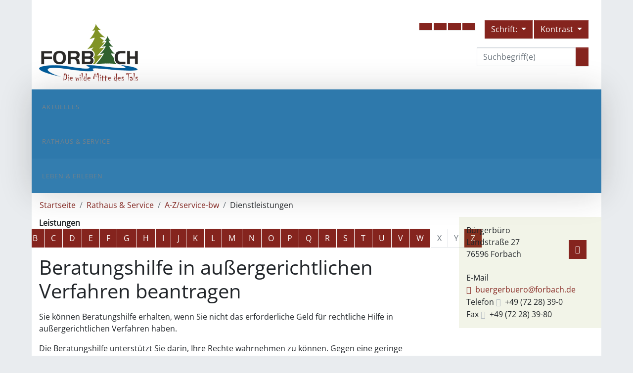

--- FILE ---
content_type: text/html;charset=UTF-8
request_url: https://www.forbach.de/-/32847/beratungshilfe-in-aussergerichtlichen-verfahren-beantragen/vbid270
body_size: 50538
content:
<!doctype html>
<html lang="de" dir="ltr">
 <head>
  <meta charset="UTF-8">
  <meta name="viewport" content="width=device-width, initial-scale=1, maximum-scale=5, shrink-to-fit=no">
  <meta name="generator" content="dvv-Mastertemplates 24.2.0.1-RELEASE">
  <meta name="keywords" content="Forbach, Gemeinde Forbach, Schwarzenbach, Talsperre, Schwarzenbach-Talsperre">
  <meta name="description" content="Internetpräsenz von Forbach Sie können Beratungshilfe erhalten, wenn Sie nicht das erforderliche Geld für rechtliche Hilfe in außergerichtlichen Verfahren haben.
Die ...">
  <meta name="og:title" content="Dienstleistungen">
  <meta name="og:description" content="Internetpräsenz von Forbach Sie können Beratungshilfe erhalten, wenn Sie nicht das erforderliche Geld für rechtliche Hilfe in außergerichtlichen Verfahren haben.
Die ...">
  <meta name="og:type" content="website">
  <meta name="og:locale" content="de">
  <meta name="og:url" content="https://www.forbach.de/32847.html">
  <meta name="geo.placename" content="Auwaldstraße 11, 79110 Freiburg im Breisgau, Deutschland">
  <meta name="geo.region" content="DE-BW">
  <meta name="geo.position" content="48.0268217;7.809784000000036">
  <meta name="ICBM" content="48.0268217,7.809784000000036">
  <meta name="robots" content="index, follow">
  <title>Dienstleistungen Beratungshilfe in außergerichtlichen Verfahren beantragen | Forbach</title>
  <link rel="shortcut icon" href="/site/Forbach/resourceCached/10.4.2.1.2/img/favicon.ico">
  <link href="/site/Forbach/resourceTemplate/-/32847/10.4.2.1.2/resource.dynamic.css" rel="stylesheet" type="text/css">
  <link href="/common/fontawesome5/css/all.min.css" rel="stylesheet" type="text/css">
  <link href="/site/Forbach/resourceCached/10.4.2.1.2/css/vendors/droopmenu/css/ionicons.css" rel="stylesheet" type="text/css">
  <link href="/site/Forbach/resourceCached/10.4.2.1.2/css/vendors/droopmenu/css/droopmenu.css" rel="stylesheet" type="text/css">
  <link href="/common/js/jQuery/external/lightbox/dvv-lightbox-min.css" rel="stylesheet" type="text/css">
  <script src="/common/js/jQuery/3.6.4/jquery.min.js"></script>
  <script src="/common/js/jQuery/external/touchwipe/jquery.touchwipe.min.js"></script>
  <script src="/common/js/jQuery/external/equalheights/jquery.equalheights.js"></script>
  <script src="/common/js/jQuery/external/lightbox/dvv-lightbox-min.js"></script>
  <script src="/site/Forbach/resourceCached/10.4.2.1.2/mergedScript_de.js"></script>
  <script src="/site/Forbach/resourceCached/10.4.2.1.2/js/bootstrap.bundle.min.js"></script>
  <script src="/site/Forbach/resourceCached/10.4.2.1.2/js/functions.js"></script>
  <script src="/site/Forbach/resourceCached/10.4.2.1.2/css/vendors/droopmenu/js/droopmenu.js"></script>
  <script src="/site/Forbach/resourceCached/10.4.2.1.2/js/jquery.scrollToTop.min.js"></script>
  <script>
jQuery(function($) {$("a[data-lightboxgroup^='lightbox']").lightBox();});jQuery.extend(jQuery.fn.lightBox.defaults, {imageBtnPrev: "/site/Forbach/resourceCached/10.4.2.1.2/img/apps/prev.png", imageBtnNext: "/site/Forbach/resourceCached/10.4.2.1.2/img/apps/next.png", imageBtnClose: "/site/Forbach/resourceCached/10.4.2.1.2/img/apps/close.png", maxHeight: "viewport", maxWidth: "viewport"});
jQuery(function(){jQuery('#toTop').scrollToTop(1000);});
jQuery(document).ready(function(){
jQuery(function(){jQuery('#row_36896 .boxborder').equalHeights(); });
});
</script>
  <link href="/site/Forbach/resourceCached/10.4.2.1.2/service-bw/css/sbw.css" rel="stylesheet" type="text/css">
  <link href="/site/Forbach/resourceCached/10.4.2.1.2/css/styles.css" rel="stylesheet" type="text/css">
 </head>
 <body id="node32847" class="knot_32595 service-bw-Verfahren verfahren-detail body_node">
  <div class="c-loginout">
  </div> <a id="pageTop"></a>
  <div class="l-page">
   <header class="l-header"><!-- top-custom.vm start -->
    <div class="l-header__jumplinks invisible">
     <ul class="sr-only">
      <li><a class="ym-skip" href="#navigation">Gehe zum Navigationsbereich</a></li>
      <li><a class="ym-skip" href="">Gehe zum Inhalt</a></li>
     </ul>
    </div>
    <div class="l-header__dvvToolbar"></div>
    <div class="l-header__row1">
     <div class="l-header__row1-brand"><a href="/startseite.html"><img src="/site/Forbach/resourceCached/10/img/logo.png" alt="Logo: Forbach (Link zur Startseite)"></a>
     </div>
     <div class="l-header__row1-middle">
      <div class="infotext">
       <div class="col-12">
        <div class="composedcontent-forbach_standardseite block_33980" id="cc_33980">
         <p class="c-text">Gemeinde Forbach<br>Landstraße&nbsp;27<br>76596&nbsp;Forbach<br><br>Tel.:&nbsp;07228&nbsp;39-0<br>Fax:&nbsp;07228&nbsp;39-80<br><a class="mailLink neuFensterLink" href="mailto:buergerbuero@forbach.de" target="_blank" title="E-Mail schreiben an Gemeinde Forbach, Bürgerbüro">buergerbuero@forbach.de</a></p>
        </div>
       </div>
      </div> <button type="button" class="info" data-toggle="modal" data-target="#topModal1"><i class="fas fa-info-circle"></i></button>
      <div class="modal fade" id="topModal1" tabindex="-1" role="dialog" aria-labelledby="topModal1_title" aria-hidden="true">
       <div class="modal-dialog modal-dialog-centered" role="document">
        <div class="modal-content">
         <div class="modal-header">
          <h5 class="modal-title" id="topModal1_title">Gemeinde Forbach</h5> <button type="button" class="close" data-dismiss="modal" aria-label="Close"> <span aria-hidden="true">×</span> </button>
         </div>
         <div class="modal-body">
          <div class="composedcontent-forbach_standardseite block_33980" id="cc_33980b">
           <p class="c-text">Gemeinde Forbach<br>Landstraße&nbsp;27<br>76596&nbsp;Forbach<br><br>Tel.:&nbsp;07228&nbsp;39-0<br>Fax:&nbsp;07228&nbsp;39-80<br><a class="mailLink neuFensterLink" href="mailto:buergerbuero@forbach.de" target="_blank" title="E-Mail schreiben an Gemeinde Forbach, Bürgerbüro">buergerbuero@forbach.de</a></p>
          </div>
         </div>
         <div class="modal-footer"><button type="button" class="btn btn-secondary" data-dismiss="modal">schließen</button>
         </div>
        </div>
       </div>
      </div>
     </div>
     <div class="l-header__row1-right">
      <div class="d-sm-flex flex-sm-row justify-content-end">
       <ul class="p-2 btn-group" aria-label="Funktionsmenü">
        <li><button type="button" class="btn info" data-toggle="modal" data-target="#topModal1"><i class="fas fa-info-circle"></i></button></li>
        <li><a class="btn" href="https://forbach-sitzungsdienst.komm.one/gi/info.asp" role="button" title="Ratsbereich (Anmeldung erforderlich)" target="_blank"><i class="fas fa-lock"></i></a></li>
        <li><a class="btn" href="/site/Forbach/node/105685/index.html" role="button" title="Webcam"><i class="fas fa-camera"></i></a></li>
        <li><a class="btn" href="/site/Forbach/node/105672/index.html" role="button" title="Anfahrt"><i class="fas fa-bus"></i></a></li>
        <li><a class="btn" href="/site/Forbach/node/33899/index.html" role="button" title="Ortsplan"><i class="fas fa-map-marked-alt"></i></a></li>
       </ul>
       <div class="l-header__fontsizer" aria-label="Darstellung">
        <div class="c-fontsizer" aria-label="Schriftgröße"><button type="button" class="btn dropdown-toggle" title="Schriftgröße einstellen" data-toggle="dropdown" aria-haspopup="true" aria-expanded="false"> <i class="fas fa-text-height"></i> Schrift: </button>
         <div class="dropdown-menu">
         </div>
        </div>
        <div class="c-contrast-switcher" aria-label="Kontrast"><button type="button" class="btn dropdown-toggle" title="Kontrast einstellen" data-toggle="dropdown" aria-haspopup="true" aria-expanded="false"> <i class="fas fa-adjust"></i> Kontrast </button>
         <div class="dropdown-menu dropdown-menu-right">
         </div>
        </div>
       </div>
      </div>
      <div class="d-sm-flex flex-sm-row justify-content-end">
       <div class="p-2" aria-label="Wetter">
       </div>
       <div class="p-2" aria-label="Schnellsuche">
        <div class="l-header__quicksearch">
         <form name="search" class="c-quicksearch noprint" action="/site/Forbach/search/32847/quickSearchResult.html" method="get" role="search"><input type="text" name="query" class="c-quicksearch__input" placeholder="Suchbegriff(e)" aria-label="Suche" onfocus="if(this.value == this.defaultValue){this.value = '';}">
          <div class="input-group-append">
           <button class="c-quicksearch__button" type="submit" aria-label="suche starten"><i class="fas fa-search"></i></button>
          </div>
         </form>
        </div>
       </div>
      </div>
     </div>
    </div> <!-- top-custom.vm end -->
   </header>
   <nav class="l-header__navigation droopmenu-navbar">
    <div class="droopmenu-inner">
     <div class="droopmenu-header"><a href="#" class="droopmenu-toggle"></a>
     </div><!-- droopmenu-header -->
     <div class="droopmenu-nav">
      <ul class="navbar-nav mr-auto droopmenu">
       <li><a href="/startseite/aktuelles.html">Aktuelles</a>
        <ul class="nav_32499">
         <li><a href="/startseite/aktuelles/bekanntmachungen.html">Bekanntmachungen</a></li>
         <li><a href="/startseite/aktuelles/veranstaltungen.html">Veranstaltungen</a></li>
         <li><a href="/startseite/aktuelles/stellenangebote.html">Stellenangebote</a></li>
         <li><a href="/startseite/aktuelles/ausschreibungen.html">Ausschreibungen</a></li>
         <li><a href="/startseite/aktuelles/amtsblatt.html">Amtsblatt</a></li>
         <li><a href="/startseite/aktuelles/maengelmeldung.html">Mängelmeldung</a></li>
         <li><a href="/startseite/aktuelles/baustellen.html">Baustellen</a></li>
         <li><a href="/startseite/aktuelles/glasfaserausbau.html">Glasfaserausbau</a></li>
         <li><a href="/startseite/aktuelles/ukraine-hilfe.html">Ukraine-Hilfe</a></li>
         <li><a href="/startseite/aktuelles/windkraft.html">Windkraft</a></li>
         <li><a href="/startseite/aktuelles/giersteinhuette.html">Giersteinhütte</a></li>
         <li><a href="/startseite/aktuelles/buerger-app.html">Bürger-App</a></li>
         <li><a href="/startseite/aktuelles/sanierungsmassnahme+b462+2026.html">Sanierungsmaßnahme B462 2026</a></li>
        </ul></li>
       <li class="currentParent"><a href="/startseite/rathaus.html">Rathaus &amp; Service</a>
        <ul class="nav_32595">
         <li><a href="/startseite/rathaus/verwaltung.html">Verwaltung</a>
          <ul class="nav_32607">
           <li><a href="/startseite/rathaus/organigramm.html">Organigramm</a></li>
           <li><a href="/startseite/rathaus/ansprechpartner.html">Ansprechpartner</a></li>
           <li><a href="/32643.html">Ortsverwaltungen</a>
            <ul class="nav_32643">
             <li><a href="/32655.html">Bermersbach</a></li>
             <li><a href="/32667.html">Gausbach</a></li>
             <li><a href="/32679.html">Langenbrand</a></li>
            </ul></li>
           <li><a href="/startseite/rathaus/haushaltsplan.html">Haushaltsplan</a></li>
          </ul></li>
         <li><a href="/32691.html">Gremien &amp; Wahlen</a>
          <ul class="nav_32691">
           <li><a href="/startseite/rathaus/gemeinderat.html">Gemeinderat</a></li>
           <li><a href="/startseite/rathaus/ortschaftsraete.html">Ortschaftsräte</a>
            <ul class="nav_32751">
             <li><a href="/startseite/rathaus/bermersbach.html">Bermersbach</a></li>
             <li><a href="/startseite/rathaus/gausbach.html">Gausbach</a></li>
             <li><a href="/startseite/rathaus/langenbrand.html">Langenbrand</a></li>
            </ul></li>
           <li><a href="/startseite/rathaus/wahlen.html">Wahlen</a></li>
          </ul></li>
         <li class="currentParent"><a href="/startseite/rathaus/a-z_service-bw.html">A-Z/service-bw</a>
          <ul class="nav_32811">
           <li class="current"><a aria-current="page" class="active" href="/32847.html">Dienstleistungen</a></li>
           <li><a href="/32859.html">Lebenslagen</a></li>
           <li><a href="/32871.html">Formulare</a></li>
          </ul></li>
         <li><a href="/startseite/rathaus/online-dienste.html">Online-Dienste</a>
          <ul class="nav_32883">
           <li><a href="/startseite/rathaus/oeffentliche+bekanntmachungen.html">Öffentliche Bekanntmachungen</a></li>
           <li><a href="/startseite/rathaus/ortsrecht.html">Ortsrecht</a></li>
           <li><a href="/startseite/rathaus/fundbuero.html">Fundbüro</a></li>
           <li><a href="/startseite/rathaus/formulare.html">Formulare</a></li>
           <li><a href="/startseite/rathaus/sonstige+dienste.html">Sonstige Dienste</a></li>
           <li><a href="/startseite/rathaus/auskunftsservice+ausweise.html">Auskunftsservice Ausweise</a></li>
          </ul></li>
        </ul></li>
       <li><a href="/32931.html">Leben &amp; Erleben</a>
        <ul class="nav_32931">
         <li><a href="/32943.html">Unser Ort</a>
          <ul class="nav_32943">
           <li><a href="/32955.html">Auf einen Blick</a></li>
           <li><a href="/32967.html">Ortsteile</a></li>
           <li><a href="/100773.html">Partnerschaften</a></li>
           <li><a href="/buergerstiftung.html">Bürgerstiftung</a></li>
          </ul></li>
         <li><a href="/32991.html">Wohnen &amp; Bauen</a>
          <ul class="nav_32991">
           <li><a href="/33003.html">Neubürgerinfo</a></li>
           <li><a href="/bauplaetze+_+immobilien.html">Bauplätze &amp; Immobilien</a>
            <ul class="nav_33015">
             <li><a href="/33027.html">Gewerbeflächen</a></li>
             <li><a href="/wohnbauflaechen.html">Wohnbauflächen</a></li>
             <li><a href="/immobilien.html">Immobilien</a></li>
             <li><a href="/bodenrichtwerte.html">Bodenrichtwerte</a></li>
             <li><a href="/stromversorgung.html">Stromversorgung</a></li>
             <li><a href="/hochwasser_starkregen.html">Hochwasser_Starkregen</a></li>
             <li><a href="/wissensplattform+_bau+the+laend_.html">Wissensplattform "Bau the länd"</a></li>
            </ul></li>
           <li><a href="/kultur+_+bildung.html">Kultur &amp; Bildung</a>
            <ul class="nav_33063">
             <li><a href="/kindergaerten.html">Kindergärten</a></li>
             <li><a href="/schule.html">Schule</a></li>
             <li><a href="/musikschule.html">Musikschule</a></li>
             <li><a href="/33135.html">Volkshochschule</a></li>
             <li><a href="/fahrbuecherei.html">Fahrbücherei</a></li>
             <li><a href="/kirchen.html">Kirchen</a></li>
             <li><a href="/33147.html">Bildungswerk</a></li>
             <li><a href="/ferienbetreuung.html">Ferienbetreuung</a></li>
            </ul></li>
           <li><a href="/gesundheit+_+soziales.html">Gesundheit &amp; Soziales</a></li>
           <li><a href="/hallen+_+plaetze.html">Hallen &amp; Plätze</a></li>
           <li><a href="/vereine.html">Vereine</a></li>
           <li><a href="/gebuehren+_+beitraege.html">Gebühren &amp; Beiträge</a></li>
           <li><a href="/muell.html">Müll</a></li>
          </ul></li>
         <li><a href="/gewerbe.html">Gewerbe</a></li>
         <li><a href="/heiraten.html">Heiraten</a></li>
         <li><a href="/freizeit.html">Freizeit</a>
          <ul class="nav_33243">
           <li><a href="/veranstaltungen+_+erlebnisse.html">Veranstaltungen &amp; Erlebnisse</a>
            <ul class="nav_1186982">
             <li><a href="/1187082.html">Veranstaltungen</a></li>
             <li><a href="/erlebnisse.html">Erlebnisse</a></li>
            </ul></li>
           <li><a href="/ausflugsziele.html">Ausflugsziele</a></li>
           <li><a href="/tourenportal.html">Tourenportal</a></li>
           <li><a href="/unterkuenfte.html">Unterkünfte</a></li>
           <li><a href="/gastronomie.html">Gastronomie</a></li>
           <li><a href="/33303.html">Prospekt-Service</a></li>
           <li><a href="/nationalparkregionapp.html">NationalparkregionApp</a></li>
           <li><a href="/991786.html">Montana-Badezentrum</a></li>
           <li><a href="/freizeitzentrum+mehliskopf.html">Freizeitzentrum Mehliskopf</a></li>
           <li><a href="/unimog-museum.html">Unimog-Museum</a></li>
           <li><a href="/infozentrum+kaltenbronn.html">Infozentrum Kaltenbronn</a></li>
           <li><a href="/nationalparkzentrum+ruhestein.html">Nationalparkzentrum Ruhestein</a></li>
           <li><a href="/wintersport.html">Wintersport</a></li>
           <li><a href="/nationalparkhaus+herrenwies.html">Nationalparkhaus Herrenwies</a></li>
           <li><a href="/virtueller+stubeobend.html">Virtueller Stubeobend</a></li>
          </ul></li>
        </ul></li>
      </ul>
     </div>
    </div>
   </nav>
   <div class="l-header__stage">
   </div>
   <div class="l-main" role="main">
    <div class="l-main__inner">
     <nav class="c-breadcrumb noprint" aria-label="breadcrumb">
      <ul class="breadcrumb">
       <li class="breadcrumb-item"><a href="/startseite.html">Startseite</a></li>
       <li class="breadcrumb-item"><a href="/startseite/rathaus.html">Rathaus &amp; Service</a></li>
       <li class="breadcrumb-item"><a href="/startseite/rathaus/a-z_service-bw.html">A-Z/service-bw</a></li>
       <li class="breadcrumb-item current"><span aria-current="page" class="active">Dienstleistungen</span></li>
      </ul>
     </nav>
     <div class="col-9"><!-- content-custom.vm start --> <!-- content-inner.vm start -->
      <div class="l-content"><!-- url_module = /service-bw/index.vm -->
       <div class="verfahren"><strong class="modul">Leistungen</strong>
        <nav aria-label="Register" class="noprint"><a class="sr-only" href="#rb1end">Alphabetisches Register überspringen</a>
         <ul class="pagination pagination--register">
          <li class="page-item"><a aria-label="Buchstabe A" class="page-link" href="/,(ankerA)/32847.html#ankerA">A</a></li>
          <li class="page-item"><a aria-label="Buchstabe B" class="page-link" href="/,(ankerB)/32847.html#ankerB">B</a></li>
          <li class="page-item"><a aria-label="Buchstabe C" class="page-link" href="/,(ankerC)/32847.html#ankerC">C</a></li>
          <li class="page-item"><a aria-label="Buchstabe D" class="page-link" href="/,(ankerD)/32847.html#ankerD">D</a></li>
          <li class="page-item"><a aria-label="Buchstabe E" class="page-link" href="/,(ankerE)/32847.html#ankerE">E</a></li>
          <li class="page-item"><a aria-label="Buchstabe F" class="page-link" href="/,(ankerF)/32847.html#ankerF">F</a></li>
          <li class="page-item"><a aria-label="Buchstabe G" class="page-link" href="/,(ankerG)/32847.html#ankerG">G</a></li>
          <li class="page-item"><a aria-label="Buchstabe H" class="page-link" href="/,(ankerH)/32847.html#ankerH">H</a></li>
          <li class="page-item"><a aria-label="Buchstabe I" class="page-link" href="/,(ankerI)/32847.html#ankerI">I</a></li>
          <li class="page-item"><a aria-label="Buchstabe J" class="page-link" href="/,(ankerJ)/32847.html#ankerJ">J</a></li>
          <li class="page-item"><a aria-label="Buchstabe K" class="page-link" href="/,(ankerK)/32847.html#ankerK">K</a></li>
          <li class="page-item"><a aria-label="Buchstabe L" class="page-link" href="/,(ankerL)/32847.html#ankerL">L</a></li>
          <li class="page-item"><a aria-label="Buchstabe M" class="page-link" href="/,(ankerM)/32847.html#ankerM">M</a></li>
          <li class="page-item"><a aria-label="Buchstabe N" class="page-link" href="/,(ankerN)/32847.html#ankerN">N</a></li>
          <li class="page-item"><a aria-label="Buchstabe O" class="page-link" href="/,(ankerO)/32847.html#ankerO">O</a></li>
          <li class="page-item"><a aria-label="Buchstabe P" class="page-link" href="/,(ankerP)/32847.html#ankerP">P</a></li>
          <li class="page-item"><a aria-label="Buchstabe Q" class="page-link" href="/,(ankerQ)/32847.html#ankerQ">Q</a></li>
          <li class="page-item"><a aria-label="Buchstabe R" class="page-link" href="/,(ankerR)/32847.html#ankerR">R</a></li>
          <li class="page-item"><a aria-label="Buchstabe S" class="page-link" href="/,(ankerS)/32847.html#ankerS">S</a></li>
          <li class="page-item"><a aria-label="Buchstabe T" class="page-link" href="/,(ankerT)/32847.html#ankerT">T</a></li>
          <li class="page-item"><a aria-label="Buchstabe U" class="page-link" href="/,(ankerU)/32847.html#ankerU">U</a></li>
          <li class="page-item"><a aria-label="Buchstabe V" class="page-link" href="/,(ankerV)/32847.html#ankerV">V</a></li>
          <li class="page-item"><a aria-label="Buchstabe W" class="page-link" href="/,(ankerW)/32847.html#ankerW">W</a></li>
          <li aria-hidden="true" class="page-item disabled"><a class="page-link">X</a></li>
          <li aria-hidden="true" class="page-item disabled"><a class="page-link">Y</a></li>
          <li class="page-item"><a aria-label="Buchstabe Z" class="page-link" href="/,(ankerZ)/32847.html#ankerZ">Z</a></li>
         </ul> <a id="rb1end"></a>
        </nav>
        <div class="leistungen leistungen-detail leistungen-detail-270">
         <!-- id 270 | 1 --><a name="vb"></a>
         <h1 class="titel">Beratungshilfe in außergerichtlichen Verfahren beantragen</h1>
         <nav>
          <ul class="u-anchor-links"></ul>
         </nav>
         <div class="preamble section-text">
          <p>Sie können Beratungshilfe erhalten, wenn Sie nicht das erforderliche Geld für rechtliche Hilfe in außergerichtlichen Verfahren haben.</p>
          <p>Die Beratungshilfe unterstützt Sie darin, Ihre Rechte wahrnehmen zu können. Gegen eine geringe Eigenbeteiligung erhalten Menschen mit niedrigem Einkommen Rechtsberatung und Rechtsvertretung.</p>
          <p>Die Beratungshilfe erhalten Sie in Angelegenheiten</p>
          <ul>
           <li>des Zivilrechts<span class="sbw-langtext"> (zum Beispiel Kaufrecht, Mietrecht, nachbarrechtliche Streitigkeiten, Familiensachen) und in Angelegenheiten, für </span><span class="sbw-langtext">die Arbeitsgerichte</span><span class="sbw-langtext"> zuständig sind</span></li>
           <li>des Verwaltungsrechts <span class="sbw-langtext">(zum Beispiel Wohngeld, Bausachen, Schul- und Hochschulrecht, Gewerberecht)</span></li>
           <li>des Verfassungsrechts <span class="sbw-langtext">(zum Beispiel Verfassungsbeschwerde gegen Grundrechtsverletzung)</span></li>
           <li>des Sozialrechts <span class="sbw-langtext">(zum Beispiel Renten- und Versorgungsangelegenheiten oder Fragen zur Arbeitslosenversicherung)</span></li>
           <li>des Steuerrechts</li>
          </ul>
          <p><span class="sbw-langtext">In Angelegenheiten des Strafrechts und des Ordnungswidrigkeitenrechts erhalten Sie eine Beratung, aber keine rechtliche Vertretung.</span></p>
         </div>
         <div class="section section-formulare formulare">
          <h2>Onlineantrag und Formulare</h2>
          <ul class="prozesse">
          </ul>
          <ul class="formulare">
           <li><a class="externerLink" href="http://www.amtsgericht-stuttgart.de/pb/site/jum/get/documents/jum1/JuM/import/amtsgericht%20stuttgart/Dateiablage%20nach%20Migration/Beratungshilfeantrag%20mit%20Ausf%C3%BCllhinweisen.pdf" target="_blank" rel="noopener">Beratungshilfe in außergerichtlichen Verfahren - Antrag und Ausfüllhinweise</a> <span class="beschreibung"></span></li>
           <li><a class="externerLink" href="http://www.amtsgericht-stuttgart.de/pb/site/jum/get/documents/jum1/JuM/import/amtsgericht%20stuttgart/Dateiablage%20nach%20Migration/Verg%C3%BCtungsantrag%20Beratungshilfe%20ausf%C3%BCllbar.pdf" target="_blank" rel="noopener">Beratungshilfe in außergerichtlichen Verfahren - Vergütungsantrag</a> <span class="beschreibung"></span></li>
          </ul>
         </div>
         <div class="section section-zustaendigkeit">
          <h2>Zuständige Stelle</h2>
          <div class="section-text">
           <p>Die Rechtsantragstelle des Amtsgerichts, in dessen Bezirk Sie Ihren Wohnsitz haben.</p>
           <p>Sind bei kleineren Gerichten keine Rechtsantragstellen eingerichtet, nehmen die Geschäftsstellen die Aufgaben der Rechtsantragstelle wahr.</p>
           <p>Bei einigen Amtsgerichten in Baden-Württemberg gibt es auch <a class="sp-m-externalLink" title="Link öffnet sich im externen Fenster" href="http://www.justiz.baden-wuerttemberg.de/pb/,Lde/1149311" rel="noopener noreferrer" target="_blank">anwaltliche Beratungsstellen</a>. Diese bieten regelmäßig Sprechstunden mit einer anwaltlichen Beratung an. Erkundigen Sie sich bei der Rechtsantragstelle, ob dies für Sie in Betracht kommt.</p>
          </div>
          <div class="stelle stelle-6012309"><a href="/-/32823/amtsgericht-gernsbach/oe6012309"> Amtsgericht Gernsbach </a>
          </div>
         </div>
         <div class="details">
          <h2>Leistungsdetails</h2>
          <div class="details-inner" data-heading-level="h3">
           <div class="section section-voraussetungen">
            <h3>Voraussetzungen</h3>
            <div class="section-text">
             <p>Voraussetzungen sind:</p>
             <ul>
              <li>Sie benötigen Hilfe, um Ihre Rechte wahrnehmen zu können.<span class="sbw-langtext"> Die Beratungshilfe dient der rechtlichen Beratung, nicht dem Ausgleich von Sprach-, Lese- oder Schreibdefiziten oder der allgemeinen Lebenshilfe. </span></li>
              <li>Sie können die erforderlichen Mittel wegen Ihrer persönlichen und wirtschaftlichen Verhältnisse nicht selbst aufbringen.<span class="sbw-langtext"> Ihr Einkommen, welches Sie einsetzen müssen, </span><span class="sbw-langtext">übersteigt das Existenzminimum nicht oder nur unwesentlich. </span></li>
              <li>Es stehen Ihnen keine anderen zumutbaren Möglichkeiten zur Verfügung.<span class="sbw-langtext"> Prüfen Sie, ob Sie</span>
               <ul>
                <li><span class="sbw-langtext">eine Rechtschutzversicherung haben und ob diese die Kosten übernehmen muss</span></li>
                <li><span class="sbw-langtext">anderweitig eine kostenlose Beratung und Vertretung in Anspruch nehmen können, beispielsweise als Mitglied eines Mietervereins. Sozial- und Verwaltungsbehörden beraten häufig kostenlos, besonders im Vorfeld eines dort zu stellenden Antrags. </span></li>
               </ul></li>
              <li>Sie wahren Ihre Rechte nicht mutwillig. <span class="sbw-langtext">Mutwilligkeit liegt vor, wenn Sie sich nicht wie eine Person verhalten, die die Kosten selbst tragen müsste und die vernünftigerweise auf die Wahrnehmung ihrer Rechte verzichten würde. </span></li>
             </ul>
             <p>Sie erhalten keine Beratungshilfe, wenn wegen gesetzlicher Unterhaltspflichten folgende Personen die Kosten übernehmen müssen:</p>
             <ul>
              <li>Ihr Ehemann oder Ihre Ehefrau, Ihr Lebenspartner oder Ihre Lebenspartnerin oder</li>
              <li>Ihre Eltern oder ein Elternteil</li>
             </ul>
             <p>&nbsp;</p>
            </div>
           </div>
           <div class="section section-verfahrensablauf">
            <h3>Verfahrensablauf</h3>
            <div class="section-text">
             <p>Um Beratungshilfe zu erhalten, haben Sie mehrere Möglichkeiten:</p>
             <p>Sie können die Beratungshilfe bei der Rechtsantragstelle des zuständigen Amtsgerichts beantragen. Der Rechtspfleger oder die Rechtspflegerin der Rechtsantragstelle berät Sie, wenn Ihr Anliegen direkt erledigt werden kann, <span class="sbw-langtext">beispielsweise durch</span></p>
             <ul>
              <li><span class="sbw-langtext">eine sofortige Auskunft,</span></li>
              <li><span class="sbw-langtext">einen Hinweis auf andere Möglichkeiten für Hilfe oder </span></li>
              <li><span class="sbw-langtext">die Aufnahme eines Antrags oder einer Erklärung. </span></li>
             </ul>
             <p>Sonst prüft die Rechtsantragsstelle, ob Sie die gesetzlichen Voraussetzungen erfüllen und stellt Ihnen einen Beratungshilfeschein aus. Damit können Sie sich von einem Rechtsanwalt oder einer Rechtsanwältin Ihrer Wahl beraten lassen.</p>
             <p><span class="sbw-langtext">Der Beratungshilfeschein ermöglicht Ihnen nur eine anwaltliche Beratung. Die Vertretung durch einen Rechtsanwalt oder eine Rechtsanwältin können Sie nur beanspruchen, wenn sie notwendig ist, um Ihre Rechte zu wahren.</span></p>
             <p>Stellen Sie den Antrag schriftlich, müssen Sie auf einem dafür vorgesehenen Formular Angaben machen</p>
             <ul>
              <li>zur Person,</li>
              <li>zu den Einkommensverhältnissen,</li>
              <li>zum Vermögen und zu den einzelnen Vermögensgegenständen,</li>
              <li>zu den Wohnkosten,</li>
              <li>zu den Unterhaltsleistungen für gesetzliche Unterhaltsberechtigte und</li>
              <li>eventuell zu besonderen Belastungen <span class="sbw-langtext">(zum Beispiel wegen Körperbehinderung oder hoher Zahlungsverpflichtungen).</span><span class="sbw-langtext"></span><span class="sbw-langtext"></span></li>
             </ul>
             <p>Auf der Webseite des Bundesministeriums der Justiz und für Verbraucherschutz <a class="sp-m-externalLink" title="Link öffnet sich im externen Fenster" href="https://service.justiz.de/" rel="noopener noreferrer" target="_blank">(Onlinedienste der Justiz)</a> können Sie den Antrag auf Beratungshilfe auch digital ausfüllen. Unterstützt werden Sie dabei in einfacher Sprache durch bessere Erläuterungen und eine durchdachte Abfrage, bei der nur die für Ihren Fall relevanten Fragen gestellt werden.</p>
             <p>Am Ende des digitalen Antrags können Sie den fertig ausgefüllten Antrag als PDF-Dokument herunterladen. Dieses können Sie dann entweder über den Onlinedienst "<a class="sp-m-externalLink" title="Link öffnet sich im externen Fenster" href="https://mjp.justiz.de/" rel="noopener noreferrer" target="_blank">Mein Justizpostfach</a>" (MJP) elektronisch übermitteln oder ausdrucken und per Post oder persönlich beim Amtsgericht einreichen.</p>
             <p>Die Webseite enthält zusätzlich Informationen zur Antragstellung und zu den benötigten Dokumenten, einen Gerichtsfinder und Tipps für die Anwaltssuche. In einem Vorab-Check für Beratungshilfe können Sie schnell und einfach herausfinden, ob Ihnen Beratungshilfe zusteht.</p>
             <p>Sie können stattdessen auch direkt einen Rechtsanwalt oder eine Rechtsanwältin aufsuchen. Dem Rechtsanwalt oder der Rechtsanwältin müssen Sie Ihre persönlichen und wirtschaftlichen Verhältnisse darlegen. Sie müssen versichern, dass Ihnen in derselben Angelegenheit bisher weder Beratungshilfe gewährt noch durch das Amtsgericht versagt wurde. <span class="sbw-langtext">Der Anwalt oder die Anwältin reicht den Antrag auf Beratungshilfe nachträglich bei Gericht ein.</span></p>
             <p>Alternativ können Sie auch eine anwaltliche Beratungsstelle aufsuchen. Diese sind bei einigen Amtsgerichten in Baden-Württemberg eingerichtet<span class="sbw-langtext"> und werden von örtlichen Anwaltsvereinen unterhalten</span>. <span class="sbw-langtext">Die Beratungsstellen sind mit Rechtsanwälten und Rechtsanwältinnen besetzt. Das Gericht stellt nur die Räume zur Verfügung.</span> Dort erhalten Sie in der Regel eine Kurzberatung. Beachten Sie, dass nicht alle Gerichte eine <a href="http://www.justiz.baden-wuerttemberg.de/pb/,Lde/1149311" rel="noopener noreferrer" title="Link öffnet sich im externen Fenster" target="_blank">anwaltliche Beratungsstelle</a> haben. <span class="sbw-langtext">Erkundigen Sie sich bei der Rechtsantragstelle vor Ort, ob dies für Sie in Betracht kommt.</span></p>
            </div>
           </div>
           <div class="section section-fristen">
            <h3>Fristen</h3>
            <div class="section-text">
             <p>keine</p>
            </div>
           </div>
           <div class="section section-unterlagen">
            <h3>Erforderliche Unterlagen</h3>
            <div class="section-text">
             <ul>
              <li>Reisepass oder Personalausweis</li>
              <li>Einkommensnachweis oder Steuerbescheid</li>
              <li>Mietvertrag (angemessene Mietkosten werden berücksichtigt)</li>
              <li>sonstige Belege über Ausgaben, Einkommen und Vermögenswerte</li>
             </ul>
            </div>
           </div>
           <div class="section section-kosten">
            <h3>Kosten</h3>
            <div class="section-text">
             <ul>
              <li>Beratung und Ausstellung des Beratungshilfescheins durch die Rechtsantragstelle: kostenlos</li>
              <li>Beratungshilfe durch einen Rechtsanwalt oder eine Rechtsanwältin: einmalig 15,00 EUR</li>
             </ul>
            </div>
           </div>
           <div class="section section-sonstiges">
            <h3>Hinweise</h3>
            <div class="section-text">
             <p>Beratungshilfe erhalten Sie nur für eine außergerichtliche Beratung und Vertretung. Ist ein gerichtliches Verfahren erforderlich, können Sie <a class="sp-m-externalLink" title="Link öffnet sich im externen Fenster" href="https://www.service-bw.de/zufi/leistungen/289?plz=73776&amp;ags=08116004" rel="noopener noreferrer" target="_blank">Prozesskostenhilfe</a> in Anspruch nehmen.<span></span></p>
            </div>
           </div>
          </div>
         </div>
         <div class="section section-rechtsgrundlage">
          <h3>Rechtsgrundlage</h3>
          <div class="section-text">
           <p><a class="sp-m-externalLink" title="Link öffnet sich im externen Fenster" href="https://www.gesetze-im-internet.de/berathig/" rel="noopener noreferrer" target="_blank">Beratungshilfegesetz (BerHG)</a>:</p>
           <ul>
            <li>§ 1 Voraussetzungen</li>
            <li>§ 2 Gegenstand der Beratungshilfe</li>
            <li>§ 3 Gewährung von Beratungshilfe</li>
            <li>§ 4 Verfahren</li>
            <li>§ 6 Berechtigungsschein</li>
            <li>§ 8 Vergütung</li>
           </ul>
           <p><a class="sp-m-externalLink" title="Link öffnet sich im externen Fenster" href="https://www.gesetze-im-internet.de/rvg/" rel="noopener noreferrer" target="_blank">Rechtsanwaltsvergütungsgesetz (RVG)</a>:</p>
           <ul>
            <li>§ 44 Vergütungsanspruch bei Beratungshilfe</li>
           </ul>
          </div>
         </div>
         <div class="section section-freigabevermerk">
          <h3>Freigabevermerk</h3>
          <div class="section-text">
           <p>17.11.2025 Justizministerium Baden-Württemberg</p>
          </div>
         </div>
        </div>
       </div>
       <script>
   'use strict';function leistungenSearch(){let a=document.getElementsByClassName("leistungen");search(a,"leistungSearch")}function stichworteSearch(){let a=document.getElementsByClassName("stichworte");search(a,"stichwortSearch")}function formularSearch(){let a=document.getElementsByClassName("formulare");search(a,"formSearch")}function aemterListSearch(){let a=document.getElementsByClassName("lpUL");search(a,"aemterSearch")}
function searchReset(a,c){a.value="";"stichwortSearch"===c?stichworteSearch():"leistungSearch"===c?leistungenSearch():"formSearch"===c?formularSearch():"aemterSearch"===c&&(aemterListSearch(),location.reload())}
function search(a,c){let e=document.getElementById(c),g=e.value.toUpperCase();var d=!1;let k=document.getElementsByClassName("folderRegister").item(0);e.addEventListener("search",function(b){searchReset(e,c)});e.addEventListener("keypress",function(b){13===(b.which||b.key)&&b.preventDefault()});if("aemterSearch"===c)searchAemterList(a,g,d);else{let b=1;"leistungSearch"===c&&(b=0);for(b;b<a.length;b++){d=a[b].getElementsByTagName("li");let f=!1,h=!0;for(let l=0;l<d.length;l++){let m=d[l],n=m.getElementsByTagName("a")[0];
-1<(n.textContent||n.innerText).toUpperCase().indexOf(g)?h=m.hidden=!1:f=m.hidden=!0}a[b].parentElement.hidden=f&&h;d=a[b].parentElement.hidden}k.hidden=0<g.length&&d}}
function searchAemterList(a,c,e){const g=document.querySelector("nav:has(.pagination)");0>=c.length&&location.reload();for(let d=0;d<a.length;d++){const k=a[d].getElementsByTagName("li");for(let b=0;b<k.length;b++){let f=k[b],h=f.getElementsByTagName("a")[0];-1<(h.textContent||h.innerText).toUpperCase().indexOf(c)?(f.hidden=!1,e=!0):f.hidden=!0}}g.hidden=0<c.length&&e;jQuery("h2").each(function(){let d=jQuery(this);d.nextUntil("h2").filter("ul.lpUL li");jQuery(d).hide();jQuery(".lpAnker").hide()})}
;
</script>
      </div> <!-- content-inner.vm end -->
      <div class="l-contentfooter row noprint">
      </div> <!-- content-custom.vm end -->
     </div>
     <div class="col-3 l-slot-info">
      <div class="v-row row subcolumns" id="row_33315">
       <div id="id33316" class="col-lg-12">
        <div class="v-col col subrows" id="col_33316">
         <div id="id33326">
          <div>
           <article class="v-box boxborder block_33326" id="cc_33326">
            <div class="basecontent-dvv-service-bw-beh-rdendaten" id="id82832"><!-- sbwElementBehoerdendaten -->
             <div>
              <div class="kopf">
              </div>
              <div class="rumpf">
               <div class="bwDat id6003122">
                <div class="vCard"><!-- mt-contact -->
                 <div class="vCardLink">
                  <a aria-label="Adresse in mein Adressbuch übernehmen" class="vCard" href="/site/Forbach/data/32847/cached/vcard.vcf?key=0.fpuflxg4e1" rel="nofollow" target="_blank"><img alt="Adresse in mein Adressbuch übernehmen" class="border0" src="/site/Forbach/resourceCached/10.4.2.1.2/img/links/vCard.png"></a>
                 </div>
                 <div class="kopf">
                  <div class="fn"><span class="given-name"></span> <span class="family-name"></span>
                  </div>
                 </div>
                 <div class="rumpf">
                  <div class="org">
                   Bürgerbüro
                  </div>
                  <div class="adr">
                   <div class="street-address">
                    Landstraße 27
                   </div>
                   <div class="cityline"><span class="postal-code">76596</span> <span class="locality">Forbach</span>
                   </div>
                   <div class="mapsLink">
                    <a class="httpsLink externerLink neuFensterLink" href="https://www.openstreetmap.org/search?query=Landstra%C3%9Fe%2027%2C%2076596%20Forbach" rel="external noopener" target="_blank" title="Bei OpenStreetMap anzeigen">OpenStreetMap</a>
                   </div>
                   <div class="efaLink">
                    <a class="httpsLink externerLink neuFensterLink" href="https://www.efa-bw.de/nvbw/XSLT_TRIP_REQUEST2?language=de&amp;sessionID=0&amp;place_destination=Forbach&amp;name_destination=Landstra%DFe%2027&amp;type_destination=address" onclick="return openWin1('|https://www.efa-bw.de/nvbw/XSLT_TRIP_REQUEST2?language=de&amp;sessionID=0&amp;place_destination=Forbach&amp;name_destination=Landstra%DFe%2027&amp;type_destination=address|EFA|scrollbars=yes,status=no,toolbar=no,location=no,directories=no,resizable=yes,menubar=no,width=850,height=650|fullheight,center')" rel="external noopener" target="_blank" title="Elektronische Fahrplanauskunft anzeigen">Fahrplanauskunft</a>
                   </div>
                  </div>
                  <div class="mail"><span class="bez">E-Mail</span> <span class="value"><a class="email" href="mailto:buergerbuero@forbach.de">buergerbuero@forbach.de</a></span>
                  </div>
                  <div class="tel"><span class="bez">Telefon</span> <span class="value"><span class="tel">+49 (72<span class="telSp"> </span>28) 39-0</span></span>
                  </div>
                  <div class="fax"><span class="bez">Fax</span> <span class="value"><span class="fax">+49 (72<span class="telSp"> </span>28) 39-80</span></span>
                  </div>
                 </div>
                </div> <!-- /mt-contact -->
               </div>
              </div>
             </div> <!-- /sbwElementBehoerdendaten -->
            </div>
           </article>
          </div>
         </div>
         <div id="id33322">
          <div>
           <article class="v-box boxborder block_33322 verborgen" id="cc_33322">
           </article>
          </div>
         </div>
        </div>
       </div>
      </div>
     </div>
    </div>
   </div>
   <footer class="l-footer noprint">
    <div class="v-row row subcolumns l-footer__partner" id="row_36995">
     <div id="id36996" class="col-lg-12">
      <div class="v-col col subrows" id="col_36996">
       <div id="id36997">
        <div>
         <article class="v-box boxborder block_36997" id="cc_36997">
          <figure class="basecontent-image c-image resized resizedW500 resizedH1000">
           <div class="image-inner" id="img_36814">
            <a class="httpsLink externerLink neuFensterLink" href="https://www.nationalpark-schwarzwald.de/" rel="external noopener" target="_blank" title="Nationalpark Schwarzwald"><img alt="Logo Nationalparkgemeinde und Link zum Nationalpark Schwarzwald" src="/site/Forbach/data/23954/resize/NLP_Logo_Gemeinde.jpg?f=%2Fsite%2FForbach%2Fget%2Fparams_E-1157115104%2F36814%2FNLP_Logo_Gemeinde.jpg&amp;w=500&amp;h=1000"></a><a data-caption="caption_36814" data-lightboxgroup="lightbox" href="/site/Forbach/get/params_E-1157115104/36814/NLP_Logo_Gemeinde.jpg" title="Original-Bild anzeigen"><span class="zoomIcon linkedZoomIcon"></span></a>
           </div>
          </figure>
          <figure class="basecontent-image c-image resized resizedW500 resizedH1000">
           <div class="image-inner" id="img_36813">
            <a class="httpsLink externerLink neuFensterLink" href="https://www.murgtal.org/" rel="external noopener" target="_blank" title="Tourismusvereinigung Murgtal"><img alt="Logo Murgtal-Tourismus und Link zu murgtal.org" src="/site/Forbach/data/23954/resize/Murgtal%20Logo.png?f=%2Fsite%2FForbach%2Fget%2Fparams_E463613610%2F36813%2FMurgtal%2520Logo.png&amp;w=500&amp;h=1000"></a><a data-caption="caption_36813" data-lightboxgroup="lightbox" href="/site/Forbach/get/params_E463613610/36813/Murgtal%20Logo.png" title="Original-Bild anzeigen"><span class="zoomIcon linkedZoomIcon"></span></a>
           </div>
          </figure>
          <figure class="basecontent-image c-image">
           <div class="image-inner" id="img_39745">
            <a class="httpsLink externerLink neuFensterLink" href="https://www.nationalparkregion-schwarzwald.de" rel="external noopener" target="_blank" title="Nationalparkregion Schwarzwald"><img alt="Logo der Nationalparkregion und Link zur Regionsseite" src="/site/Forbach/get/params_E1922821864/39745/Logo%20NLP-Region.png"></a>
           </div>
          </figure>
          <figure class="basecontent-image c-image">
           <div class="image-inner" id="img_39730">
            <a class="httpsLink externerLink neuFensterLink" href="https://www.schwarzwald-tourismus.info" rel="external noopener" target="_blank" title="Schwarzwald Tourismus GmbH"><img alt="Logo Schwarzwald Tourismus und Link zu den offiziellen Schwarzwald-Seiten" src="/site/Forbach/get/params_E1849647248/39730/Logo_quadratisch_120x120px_72_dpi.jpg"></a>
           </div>
          </figure>
          <figure class="basecontent-image c-image resized resizedW500 resizedH1000">
           <div class="image-inner" id="img_39729">
            <a class="httpsLink externerLink neuFensterLink" href="https://www.landkreis-rastatt.de" rel="external noopener" target="_blank" title="Landkreis Rastatt"><img alt="Wappen des Landkreis Rastatt und Link zur Landkreisseite" src="/site/Forbach/data/23954/resize/Logo_Landkreis_Rastatt_farbig_neu.jpg?f=%2Fsite%2FForbach%2Fget%2Fparams_E193999837%2F39729%2FLogo_Landkreis_Rastatt_farbig_neu.jpg&amp;w=500&amp;h=1000"></a><a data-caption="caption_39729" data-lightboxgroup="lightbox" href="/site/Forbach/get/params_E193999837/39729/Logo_Landkreis_Rastatt_farbig_neu.jpg" title="Original-Bild anzeigen"><span class="zoomIcon linkedZoomIcon"></span></a>
           </div>
          </figure>
          <figure class="basecontent-image c-image">
           <div class="image-inner" id="img_39728">
            <a class="httpsLink externerLink neuFensterLink" href="https://www.leader-mittelbaden.de" rel="external noopener" target="_blank" title="Leader Mittelbaden"><img alt="Logo Leader Mittelbaden und Link zur Leaderkulisse" src="/site/Forbach/get/params_E820647885/39728/leader-mittelbaden.jpg"></a>
           </div>
          </figure>
          <figure class="basecontent-image c-image">
           <div class="image-inner" id="img_36806">
            <a class="httpsLink externerLink neuFensterLink" href="https://www.naturparkschwarzwald.de/" rel="external noopener" target="_blank" title="Naturpark Schwarzwald"><img alt="Logo Naturpark Schwarzwald Mitte/Nord und Link zum Naturpark" src="/site/Forbach/get/params_E551340992/36806/naturparkbanner.gif"></a>
           </div>
          </figure>
         </article>
        </div>
       </div>
      </div>
     </div>
    </div>
    <div class="v-row row subcolumns l-footer__bar" id="row_36896">
     <div id="id36897" class="col-lg-4">
      <div class="v-col col subrows" id="col_36897">
       <div id="id36898">
        <div>
         <article class="v-box boxborder block_36898" id="cc_36898">
          <h3 class="c-h3">Gemeinde Forbach</h3>
          <p class="c-text">Rathaus &amp; Tourist-Info<br>Landstraße&nbsp;27<br>76596&nbsp;Forbach<br><br>Tel.:&nbsp;07228&nbsp;39-0<br>Fax:&nbsp;07228&nbsp;39-80<br><a class="mailLink neuFensterLink" href="mailto:buergerbuero@forbach.de" target="_blank">buergerbuero@forbach.de</a></p>
          <figure class="basecontent-image c-image resized resizedW500 resizedH100">
           <div class="image-inner" id="img_869118">
            <a class="httpsLink externerLink neuFensterLink" href="https://www.115.de" rel="external noopener" target="_blank" title="Ihre Behördennummer"><img alt="Link zur Homepage der Behördennummer 115" src="/site/Forbach/data/23954/resize/logo.png?f=%2Fsite%2FForbach%2Fget%2Fparams_E-1115013057%2F869118%2Flogo.png&amp;w=500&amp;h=100" title="Logo Behördennummer 115"></a><a data-caption="caption_869118" data-lightboxgroup="lightbox" href="/site/Forbach/get/params_E-1115013057/869118/logo.png" title="Original-Bild anzeigen"><span class="zoomIcon linkedZoomIcon"></span></a>
           </div>
          </figure>
          <div class="basecontent-dvv-kontaktdaten" id="id36900">
           <div class="contactDataBox">
            <div class="rumpf">
             <div class="vCard">
              <div class="mail"><span class="bez">E-Mail</span> <span class="value"></span>
              </div>
             </div> <br>
            </div>
           </div>
          </div>
         </article>
        </div>
       </div>
      </div>
     </div>
     <div id="id36905" class="col-lg-4">
      <div class="subc">
       <div class="v-col col subrows" id="col_36905">
        <div id="id36906">
         <div>
          <article class="v-box boxborder block_36906" id="cc_36906">
           <h3 class="c-h3">Öffnungszeiten Bürgerbüro:</h3>
           <p class="c-text"><strong>Montag, Mittwoch, Freitag: 8.00 bis 12.30 Uhr </strong><br><strong>Dienstag: 14.00 bis 16.30 Uhr </strong><br><strong>Donnerstag: 14.00 bis 18.00 Uhr</strong></p>
           <h3 class="c-h3">Ihre Sachbearbeiter sind erreichbar:</h3>
           <p class="c-text"><strong>Montag - Freitag</strong><br>8:30 Uhr - 11:45 Uhr<br><strong>Montag - Mittwoch</strong><br>14:15 Uhr - 16:00 Uhr<br><strong>Donnerstag</strong><br>14:15 Uhr - 18:00 Uhr<br><br><strong>Die Sachbearbeiter*innen und Außenstellen sind telefonisch oder per Mail erreichbar. Persönliche Termine nach vorheriger Vereinbarung. </strong></p>
          </article>
         </div>
        </div>
       </div>
      </div>
     </div>
     <div id="id36916" class="col-lg-4">
      <div class="v-col col subrows" id="col_36916">
       <div id="id36917">
        <div>
         <article class="v-box boxborder block_36917" id="cc_36917">
          <figure class="basecontent-image c-image">
           <div class="image-inner" id="img_1869645">
            <img alt="Finanzdaten der Gemeinde Forbach. Bei Fragen kontaktieren Sie bitte die Finanzverwaltung der Gemeinde Forbach" src="/site/Forbach/get/params_E1702759459/1869645/Finanzdaten.png">
           </div>
          </figure>
          <div class="c-list text-left">
           <ul>
            <li><a class="internerLink" href="/36920.html" title="Kontaktseite">Kontakt</a></li>
            <li><a class="internerLink" href="/impressum.html" title="Impressum">Impressum</a></li>
            <li><a class="internerLink" href="/datenschutz.html" title="Datenschutz">Datenschutz</a></li>
            <li><a class="internerLink" href="/barrierefreiheit.html">Barrierefreiheit</a></li>
            <li><a class="internerLink" href="/leichte+sprache.html" title="Gehe zu Leichte Sprache">Leichte Sprache</a></li>
            <li><a class="internerLink" href="/gebaerdensprache.html" title="Gehe zu Gebärdensprache">Gebärdensprache</a></li>
           </ul>
          </div>
         </article>
        </div>
       </div>
      </div>
     </div>
    </div> <!-- bottom-custom.vm start -->
    <div class="l-footer__bottom row noprint">
     <div class="col-9">
      © 2019 Gemeinde Forbach | letzte Aktualisierung am 05.12.2019
     </div>
     <div class="col-3">
     </div>
    </div> <!-- bottom-custom.vm end -->
   </footer> <a href="#top" id="toTop"><i class="fas fa-arrow-alt-circle-up"></i></a>
   <script src="/site/Forbach/resourceCached/10.4.2.1.2/servicebw-leistungen/leistungen.min.js"></script>
   <script src="/site/Forbach/resourceCached/10.4.2.1.2/service-bw/js/add-ext-link.min.js"></script>
  </div> <!-- l-page end --> <!-- postprocessor.groovy duration 2 ms -->
 </body>
</html><!--
  copyright Komm.ONE
  node       23954/32595/32811/32847 Dienstleistungen
  locale     de Deutsch
  server     cms10_cms10b-n1
  duration   396 ms
-->

--- FILE ---
content_type: text/css
request_url: https://www.forbach.de/site/Forbach/resourceCached/10.4.2.1.2/css/styles.css
body_size: 45205
content:
@charset "UTF-8";
/*	================================================== styles.scss  ==================================================*/
/*	================================================== ABSTRACTS / vars ==================================================*/
/*! Bootstrap v4.0.0 (https://getbootstrap.com) Copyright 2011-2018 The Bootstrap Authors Copyright 2011-2018 Twitter, Inc. Licensed under MIT (https://github.com/twbs/bootstrap/blob/master/LICENSE) */
:root { --blue: #007bff; --indigo: #6610f2; --purple: #6f42c1; --pink: #e83e8c; --red: #dc3545; --orange: #fd7e14; --yellow: #ffc107; --green: #28a745; --teal: #20c997; --cyan: #17a2b8; --white: #fff; --gray: #6c757d; --gray-dark: #343a40; --primary: #85241e; --secondary: #819325; --success: #28a745; --info: #17a2b8; --warning: #ffc107; --danger: #dc3545; --light: #f8f9fa; --dark: #343a40; --breakpoint-xs: 0; --breakpoint-sm: 576px; --breakpoint-md: 768px; --breakpoint-lg: 992px; --breakpoint-xl: 1200px; --font-family-sans-serif: -apple-system, BlinkMacSystemFont, "Segoe UI", Roboto, "Helvetica Neue", Arial, sans-serif, "Apple Color Emoji", "Segoe UI Emoji", "Segoe UI Symbol"; --font-family-monospace: SFMono-Regular, Menlo, Monaco, Consolas, "Liberation Mono", "Courier New", monospace; }

*, *::before, *::after { box-sizing: border-box; }

html { font-family: sans-serif; line-height: 1.15; -webkit-text-size-adjust: 100%; -ms-text-size-adjust: 100%; -ms-overflow-style: scrollbar; -webkit-tap-highlight-color: rgba(0, 0, 0, 0); }

@-ms-viewport { width: device-width; }

article, aside, dialog, figcaption, figure, footer, header, hgroup, main, nav, section { display: block; }

body { margin: 0; font-family: -apple-system, BlinkMacSystemFont, "Segoe UI", Roboto, "Helvetica Neue", Arial, sans-serif, "Apple Color Emoji", "Segoe UI Emoji", "Segoe UI Symbol"; font-size: 1rem; font-weight: 400; line-height: 1.5; color: #212529; text-align: left; background-color: #e9ecef; }

[tabindex="-1"]:focus { outline: 0 !important; }

hr { box-sizing: content-box; height: 0; overflow: visible; }

h1, h2, .c-pm-meldung__title, h3, .vwp .kontakt .ansprechName, .c-dynco article h1, .basecontent-dynamic-content article h1, h4, .zmselbstNEU #editorcontainer .fisets fieldset legend, .c-table caption, .basecontent-table > table caption, h5, h6 { margin-top: 0; margin-bottom: 0.5rem; }

p { margin-top: 0; margin-bottom: 1rem; }

abbr[title], abbr[data-original-title] { text-decoration: underline; text-decoration: underline dotted; cursor: help; border-bottom: 0; }

address { margin-bottom: 1rem; font-style: normal; line-height: inherit; }

ol, ul, dl { margin-top: 0; margin-bottom: 1rem; }

ol ol, ul ul, ol ul, ul ol { margin-bottom: 0; }

dt { font-weight: 700; }

dd { margin-bottom: .5rem; margin-left: 0; }

blockquote { margin: 0 0 1rem; }

dfn { font-style: italic; }

b, strong { font-weight: bolder; }

small { font-size: 80%; }

sub, sup { position: relative; font-size: 75%; line-height: 0; vertical-align: baseline; }

sub { bottom: -.25em; }

sup { top: -.5em; }

a { color: #85241e; text-decoration: none; background-color: transparent; -webkit-text-decoration-skip: objects; }

a:hover { color: #471310; text-decoration: underline; }

a:not([href]):not([tabindex]) { color: inherit; text-decoration: none; }

a:not([href]):not([tabindex]):hover, a:not([href]):not([tabindex]):focus { color: inherit; text-decoration: none; }

a:not([href]):not([tabindex]):focus { outline: 0; }

pre, code, kbd, samp { font-family: monospace, monospace; font-size: 1em; }

pre { margin-top: 0; margin-bottom: 1rem; overflow: auto; -ms-overflow-style: scrollbar; }

figure { margin: 0 0 1rem; }

img { vertical-align: middle; border-style: none; }

svg:not(:root) { overflow: hidden; }

table { border-collapse: collapse; }

caption { padding-top: 0.75rem; padding-bottom: 0.75rem; color: #6c757d; text-align: left; caption-side: bottom; }

th { text-align: inherit; }

label { display: inline-block; margin-bottom: .5rem; }

button { border-radius: 0; }

button:focus { outline: 1px dotted; outline: 5px auto -webkit-focus-ring-color; }

input, button, select, optgroup, textarea { margin: 0; font-family: inherit; font-size: inherit; line-height: inherit; }

button, input { overflow: visible; }

button, select { text-transform: none; }

button, html [type="button"], [type="reset"], [type="submit"] { -webkit-appearance: button; }

button::-moz-focus-inner, [type="button"]::-moz-focus-inner, [type="reset"]::-moz-focus-inner, [type="submit"]::-moz-focus-inner { padding: 0; border-style: none; }

input[type="radio"], input[type="checkbox"] { box-sizing: border-box; padding: 0; }

input[type="date"], input[type="time"], input[type="datetime-local"], input[type="month"] { -webkit-appearance: listbox; }

textarea { overflow: auto; resize: vertical; }

fieldset { min-width: 0; padding: 0; margin: 0; border: 0; }

legend { display: block; width: 100%; max-width: 100%; padding: 0; margin-bottom: .5rem; font-size: 1.5rem; line-height: inherit; color: inherit; white-space: normal; }

progress { vertical-align: baseline; }

[type="number"]::-webkit-inner-spin-button, [type="number"]::-webkit-outer-spin-button { height: auto; }

[type="search"] { outline-offset: -2px; -webkit-appearance: none; }

[type="search"]::-webkit-search-cancel-button, [type="search"]::-webkit-search-decoration { -webkit-appearance: none; }

::-webkit-file-upload-button { font: inherit; -webkit-appearance: button; }

output { display: inline-block; }

summary { display: list-item; cursor: pointer; }

template { display: none; }

[hidden] { display: none !important; }

h1, h2, .c-pm-meldung__title, h3, .vwp .kontakt .ansprechName, .c-dynco article h1, .basecontent-dynamic-content article h1, h4, .zmselbstNEU #editorcontainer .fisets fieldset legend, .c-table caption, .basecontent-table > table caption, h5, h6, .h1, .h2, .h3, .h4, .h5, .h6 { margin-bottom: 0.5rem; font-family: inherit; font-weight: 500; line-height: 1.2; color: inherit; }

h1, .h1 { font-size: 2.5rem; }

h2, .c-pm-meldung__title, .h2 { font-size: 2rem; }

h3, .vwp .kontakt .ansprechName, .c-dynco article h1, .basecontent-dynamic-content article h1, .h3 { font-size: 1.75rem; }

h4, .zmselbstNEU #editorcontainer .fisets fieldset legend, .c-table caption, .basecontent-table > table caption, .h4 { font-size: 1.5rem; }

h5, .h5 { font-size: 1.25rem; }

h6, .h6 { font-size: 1rem; }

.lead { font-size: 1.25rem; font-weight: 300; }

.display-1 { font-size: 6rem; font-weight: 300; line-height: 1.2; }

.display-2 { font-size: 5.5rem; font-weight: 300; line-height: 1.2; }

.display-3 { font-size: 4.5rem; font-weight: 300; line-height: 1.2; }

.display-4 { font-size: 3.5rem; font-weight: 300; line-height: 1.2; }

hr { margin-top: 1rem; margin-bottom: 1rem; border: 0; border-top: 1px solid rgba(0, 0, 0, 0.1); }

small, .small { font-size: 80%; font-weight: 400; }

mark, .mark { padding: 0.2em; background-color: #fcf8e3; }

.list-unstyled { padding-left: 0; list-style: none; }

.list-inline { padding-left: 0; list-style: none; }

.list-inline-item { display: inline-block; }

.list-inline-item:not(:last-child) { margin-right: 0.5rem; }

.initialism { font-size: 90%; text-transform: uppercase; }

.blockquote { margin-bottom: 1rem; font-size: 1.25rem; }

.blockquote-footer { display: block; font-size: 80%; color: #6c757d; }

.blockquote-footer::before { content: "\2014 \00A0"; }

.img-fluid { max-width: 100%; height: auto; }

.img-thumbnail { padding: 0.25rem; background-color: #e9ecef; border: 1px solid #dee2e6; box-shadow: 0 1px 2px rgba(0, 0, 0, 0.075); max-width: 100%; height: auto; }

.figure { display: inline-block; }

.figure-img { margin-bottom: 0.5rem; line-height: 1; }

.figure-caption { font-size: 90%; color: #6c757d; }

code, kbd, pre, samp { font-family: SFMono-Regular, Menlo, Monaco, Consolas, "Liberation Mono", "Courier New", monospace; }

code { font-size: 87.5%; color: #e83e8c; word-break: break-word; }

a > code { color: inherit; }

kbd { padding: 0.2rem 0.4rem; font-size: 87.5%; color: #fff; background-color: #212529; box-shadow: inset 0 -0.1rem 0 rgba(0, 0, 0, 0.25); }

kbd kbd { padding: 0; font-size: 100%; font-weight: 700; box-shadow: none; }

pre { display: block; font-size: 87.5%; color: #212529; }

pre code { font-size: inherit; color: inherit; word-break: normal; }

.pre-scrollable { max-height: 340px; overflow-y: scroll; }

.container { width: 100%; padding-right: 15px; padding-left: 15px; margin-right: auto; margin-left: auto; }

@media (min-width: 576px) { .container { max-width: 540px; } }

@media (min-width: 768px) { .container { max-width: 720px; } }

@media (min-width: 992px) { .container { max-width: 960px; } }

@media (min-width: 1200px) { .container { max-width: 1140px; } }

.container-fluid { width: 100%; padding-right: 15px; padding-left: 15px; margin-right: auto; margin-left: auto; }

.row, .l-footer__bottom, .l-footer__bar, .l-footer__partner { display: flex; flex-wrap: wrap; margin-right: -15px; margin-left: -15px; }

.no-gutters { margin-right: 0; margin-left: 0; }

.no-gutters > .col, .no-gutters > [class*="col-"] { padding-right: 0; padding-left: 0; }

.col-xl, .col-xl-auto, .col-xl-12, .col-xl-11, .col-xl-10, .col-xl-9, .col-xl-8, .col-xl-7, .col-xl-6, .col-xl-5, .col-xl-4, .col-xl-3, .col-xl-2, .col-xl-1, .col-lg, .col-lg-auto, .col-lg-12, .col-lg-11, .col-lg-10, .col-lg-9, .col-lg-8, .col-lg-7, .col-lg-6, .col-lg-5, .col-lg-4, .col-lg-3, .col-lg-2, .col-lg-1, .col-md, .col-md-auto, .col-md-12, .col-md-11, .col-md-10, .col-md-9, .col-md-8, .col-md-7, .col-md-6, .col-md-5, .col-md-4, .col-md-3, .col-md-2, .col-md-1, .col-sm, .col-sm-auto, .col-sm-12, .col-sm-11, .col-sm-10, .col-sm-9, .col-sm-8, .col-sm-7, .col-sm-6, .col-sm-5, .col-sm-4, .col-sm-3, .col-sm-2, .col-sm-1, .col, .col-auto, .col-12, .pm-detail .pm-parentRubrik, .pm-detail-author .pm-parentRubrik, .pm-detail .pm-from, .pm-detail-author .pm-from, .col-11, .col-10, .col-9, .col-8, .col-7, .col-6, .col-5, .col-4, .col-3, .col-2, .col-1 { position: relative; width: 100%; min-height: 1px; padding-right: 15px; padding-left: 15px; }

.col { flex-basis: 0; flex-grow: 1; max-width: 100%; }

.col-auto { flex: 0 0 auto; width: auto; max-width: none; }

.col-1 { flex: 0 0 8.33333333%; max-width: 8.33333333%; }

.col-2 { flex: 0 0 16.66666667%; max-width: 16.66666667%; }

.col-3 { flex: 0 0 25%; max-width: 25%; }

.col-4 { flex: 0 0 33.33333333%; max-width: 33.33333333%; }

.col-5 { flex: 0 0 41.66666667%; max-width: 41.66666667%; }

.col-6 { flex: 0 0 50%; max-width: 50%; }

.col-7 { flex: 0 0 58.33333333%; max-width: 58.33333333%; }

.col-8 { flex: 0 0 66.66666667%; max-width: 66.66666667%; }

.col-9 { flex: 0 0 75%; max-width: 75%; }

.col-10 { flex: 0 0 83.33333333%; max-width: 83.33333333%; }

.col-11 { flex: 0 0 91.66666667%; max-width: 91.66666667%; }

.col-12, .pm-detail .pm-parentRubrik, .pm-detail-author .pm-parentRubrik, .pm-detail .pm-from, .pm-detail-author .pm-from { flex: 0 0 100%; max-width: 100%; }

.order-first { order: -1; }

.order-last { order: 13; }

.order-0 { order: 0; }

.order-1 { order: 1; }

.order-2 { order: 2; }

.order-3 { order: 3; }

.order-4 { order: 4; }

.order-5 { order: 5; }

.order-6 { order: 6; }

.order-7 { order: 7; }

.order-8 { order: 8; }

.order-9 { order: 9; }

.order-10 { order: 10; }

.order-11 { order: 11; }

.order-12 { order: 12; }

.offset-1 { margin-left: 8.33333333%; }

.offset-2 { margin-left: 16.66666667%; }

.offset-3 { margin-left: 25%; }

.offset-4 { margin-left: 33.33333333%; }

.offset-5 { margin-left: 41.66666667%; }

.offset-6 { margin-left: 50%; }

.offset-7 { margin-left: 58.33333333%; }

.offset-8 { margin-left: 66.66666667%; }

.offset-9 { margin-left: 75%; }

.offset-10 { margin-left: 83.33333333%; }

.offset-11 { margin-left: 91.66666667%; }

@media (min-width: 576px) { .col-sm { flex-basis: 0; flex-grow: 1; max-width: 100%; } .col-sm-auto { flex: 0 0 auto; width: auto; max-width: none; } .col-sm-1 { flex: 0 0 8.33333333%; max-width: 8.33333333%; } .col-sm-2 { flex: 0 0 16.66666667%; max-width: 16.66666667%; } .col-sm-3 { flex: 0 0 25%; max-width: 25%; } .col-sm-4 { flex: 0 0 33.33333333%; max-width: 33.33333333%; } .col-sm-5 { flex: 0 0 41.66666667%; max-width: 41.66666667%; } .col-sm-6 { flex: 0 0 50%; max-width: 50%; } .col-sm-7 { flex: 0 0 58.33333333%; max-width: 58.33333333%; } .col-sm-8 { flex: 0 0 66.66666667%; max-width: 66.66666667%; } .col-sm-9 { flex: 0 0 75%; max-width: 75%; } .col-sm-10 { flex: 0 0 83.33333333%; max-width: 83.33333333%; } .col-sm-11 { flex: 0 0 91.66666667%; max-width: 91.66666667%; } .col-sm-12 { flex: 0 0 100%; max-width: 100%; } .order-sm-first { order: -1; } .order-sm-last { order: 13; } .order-sm-0 { order: 0; } .order-sm-1 { order: 1; } .order-sm-2 { order: 2; } .order-sm-3 { order: 3; } .order-sm-4 { order: 4; } .order-sm-5 { order: 5; } .order-sm-6 { order: 6; } .order-sm-7 { order: 7; } .order-sm-8 { order: 8; } .order-sm-9 { order: 9; } .order-sm-10 { order: 10; } .order-sm-11 { order: 11; } .order-sm-12 { order: 12; } .offset-sm-0 { margin-left: 0; } .offset-sm-1 { margin-left: 8.33333333%; } .offset-sm-2 { margin-left: 16.66666667%; } .offset-sm-3 { margin-left: 25%; } .offset-sm-4 { margin-left: 33.33333333%; } .offset-sm-5 { margin-left: 41.66666667%; } .offset-sm-6 { margin-left: 50%; } .offset-sm-7 { margin-left: 58.33333333%; } .offset-sm-8 { margin-left: 66.66666667%; } .offset-sm-9 { margin-left: 75%; } .offset-sm-10 { margin-left: 83.33333333%; } .offset-sm-11 { margin-left: 91.66666667%; } }

@media (min-width: 768px) { .col-md { flex-basis: 0; flex-grow: 1; max-width: 100%; } .col-md-auto { flex: 0 0 auto; width: auto; max-width: none; } .col-md-1 { flex: 0 0 8.33333333%; max-width: 8.33333333%; } .col-md-2 { flex: 0 0 16.66666667%; max-width: 16.66666667%; } .col-md-3 { flex: 0 0 25%; max-width: 25%; } .col-md-4 { flex: 0 0 33.33333333%; max-width: 33.33333333%; } .col-md-5 { flex: 0 0 41.66666667%; max-width: 41.66666667%; } .col-md-6 { flex: 0 0 50%; max-width: 50%; } .col-md-7 { flex: 0 0 58.33333333%; max-width: 58.33333333%; } .col-md-8 { flex: 0 0 66.66666667%; max-width: 66.66666667%; } .col-md-9 { flex: 0 0 75%; max-width: 75%; } .col-md-10 { flex: 0 0 83.33333333%; max-width: 83.33333333%; } .col-md-11 { flex: 0 0 91.66666667%; max-width: 91.66666667%; } .col-md-12 { flex: 0 0 100%; max-width: 100%; } .order-md-first { order: -1; } .order-md-last { order: 13; } .order-md-0 { order: 0; } .order-md-1 { order: 1; } .order-md-2 { order: 2; } .order-md-3 { order: 3; } .order-md-4 { order: 4; } .order-md-5 { order: 5; } .order-md-6 { order: 6; } .order-md-7 { order: 7; } .order-md-8 { order: 8; } .order-md-9 { order: 9; } .order-md-10 { order: 10; } .order-md-11 { order: 11; } .order-md-12 { order: 12; } .offset-md-0 { margin-left: 0; } .offset-md-1 { margin-left: 8.33333333%; } .offset-md-2 { margin-left: 16.66666667%; } .offset-md-3 { margin-left: 25%; } .offset-md-4 { margin-left: 33.33333333%; } .offset-md-5 { margin-left: 41.66666667%; } .offset-md-6 { margin-left: 50%; } .offset-md-7 { margin-left: 58.33333333%; } .offset-md-8 { margin-left: 66.66666667%; } .offset-md-9 { margin-left: 75%; } .offset-md-10 { margin-left: 83.33333333%; } .offset-md-11 { margin-left: 91.66666667%; } }

@media (min-width: 992px) { .col-lg { flex-basis: 0; flex-grow: 1; max-width: 100%; } .col-lg-auto { flex: 0 0 auto; width: auto; max-width: none; } .col-lg-1 { flex: 0 0 8.33333333%; max-width: 8.33333333%; } .col-lg-2 { flex: 0 0 16.66666667%; max-width: 16.66666667%; } .col-lg-3 { flex: 0 0 25%; max-width: 25%; } .col-lg-4 { flex: 0 0 33.33333333%; max-width: 33.33333333%; } .col-lg-5 { flex: 0 0 41.66666667%; max-width: 41.66666667%; } .col-lg-6 { flex: 0 0 50%; max-width: 50%; } .col-lg-7 { flex: 0 0 58.33333333%; max-width: 58.33333333%; } .col-lg-8 { flex: 0 0 66.66666667%; max-width: 66.66666667%; } .col-lg-9 { flex: 0 0 75%; max-width: 75%; } .col-lg-10 { flex: 0 0 83.33333333%; max-width: 83.33333333%; } .col-lg-11 { flex: 0 0 91.66666667%; max-width: 91.66666667%; } .col-lg-12 { flex: 0 0 100%; max-width: 100%; } .order-lg-first { order: -1; } .order-lg-last { order: 13; } .order-lg-0 { order: 0; } .order-lg-1 { order: 1; } .order-lg-2 { order: 2; } .order-lg-3 { order: 3; } .order-lg-4 { order: 4; } .order-lg-5 { order: 5; } .order-lg-6 { order: 6; } .order-lg-7 { order: 7; } .order-lg-8 { order: 8; } .order-lg-9 { order: 9; } .order-lg-10 { order: 10; } .order-lg-11 { order: 11; } .order-lg-12 { order: 12; } .offset-lg-0 { margin-left: 0; } .offset-lg-1 { margin-left: 8.33333333%; } .offset-lg-2 { margin-left: 16.66666667%; } .offset-lg-3 { margin-left: 25%; } .offset-lg-4 { margin-left: 33.33333333%; } .offset-lg-5 { margin-left: 41.66666667%; } .offset-lg-6 { margin-left: 50%; } .offset-lg-7 { margin-left: 58.33333333%; } .offset-lg-8 { margin-left: 66.66666667%; } .offset-lg-9 { margin-left: 75%; } .offset-lg-10 { margin-left: 83.33333333%; } .offset-lg-11 { margin-left: 91.66666667%; } }

@media (min-width: 1200px) { .col-xl { flex-basis: 0; flex-grow: 1; max-width: 100%; } .col-xl-auto { flex: 0 0 auto; width: auto; max-width: none; } .col-xl-1 { flex: 0 0 8.33333333%; max-width: 8.33333333%; } .col-xl-2 { flex: 0 0 16.66666667%; max-width: 16.66666667%; } .col-xl-3 { flex: 0 0 25%; max-width: 25%; } .col-xl-4 { flex: 0 0 33.33333333%; max-width: 33.33333333%; } .col-xl-5 { flex: 0 0 41.66666667%; max-width: 41.66666667%; } .col-xl-6 { flex: 0 0 50%; max-width: 50%; } .col-xl-7 { flex: 0 0 58.33333333%; max-width: 58.33333333%; } .col-xl-8 { flex: 0 0 66.66666667%; max-width: 66.66666667%; } .col-xl-9 { flex: 0 0 75%; max-width: 75%; } .col-xl-10 { flex: 0 0 83.33333333%; max-width: 83.33333333%; } .col-xl-11 { flex: 0 0 91.66666667%; max-width: 91.66666667%; } .col-xl-12 { flex: 0 0 100%; max-width: 100%; } .order-xl-first { order: -1; } .order-xl-last { order: 13; } .order-xl-0 { order: 0; } .order-xl-1 { order: 1; } .order-xl-2 { order: 2; } .order-xl-3 { order: 3; } .order-xl-4 { order: 4; } .order-xl-5 { order: 5; } .order-xl-6 { order: 6; } .order-xl-7 { order: 7; } .order-xl-8 { order: 8; } .order-xl-9 { order: 9; } .order-xl-10 { order: 10; } .order-xl-11 { order: 11; } .order-xl-12 { order: 12; } .offset-xl-0 { margin-left: 0; } .offset-xl-1 { margin-left: 8.33333333%; } .offset-xl-2 { margin-left: 16.66666667%; } .offset-xl-3 { margin-left: 25%; } .offset-xl-4 { margin-left: 33.33333333%; } .offset-xl-5 { margin-left: 41.66666667%; } .offset-xl-6 { margin-left: 50%; } .offset-xl-7 { margin-left: 58.33333333%; } .offset-xl-8 { margin-left: 66.66666667%; } .offset-xl-9 { margin-left: 75%; } .offset-xl-10 { margin-left: 83.33333333%; } .offset-xl-11 { margin-left: 91.66666667%; } }

.table, .c-table, .basecontent-table > table, .c-downloadlist, .e-downloadlist { width: 100%; max-width: 100%; margin-bottom: 1rem; background-color: transparent; }

.table th, .c-table th, .basecontent-table > table th, .c-downloadlist th, .e-downloadlist th, .table td, .c-table td, .basecontent-table > table td, .c-downloadlist td, .e-downloadlist td { padding: 0.75rem; vertical-align: top; border-top: 1px solid #dee2e6; }

.table thead th, .c-table thead th, .basecontent-table > table thead th, .c-downloadlist thead th, .e-downloadlist thead th { vertical-align: bottom; border-bottom: 2px solid #dee2e6; }

.table tbody + tbody, .c-table tbody + tbody, .basecontent-table > table tbody + tbody, .c-downloadlist tbody + tbody, .e-downloadlist tbody + tbody { border-top: 2px solid #dee2e6; }

.table .table, .c-table .table, .basecontent-table > table .table, .table .c-table, .c-table .c-table, .basecontent-table > table .c-table, .table .basecontent-table > table, .c-table .basecontent-table > table, .basecontent-table > table .basecontent-table > table, .c-downloadlist .table, .c-downloadlist .c-table, .c-downloadlist .basecontent-table > table, .e-downloadlist .table, .e-downloadlist .c-table, .e-downloadlist .basecontent-table > table, .table .c-downloadlist, .c-table .c-downloadlist, .basecontent-table > table .c-downloadlist, .c-downloadlist .c-downloadlist, .e-downloadlist .c-downloadlist, .table .e-downloadlist, .c-table .e-downloadlist, .basecontent-table > table .e-downloadlist, .c-downloadlist .e-downloadlist, .e-downloadlist .e-downloadlist { background-color: #e9ecef; }

.table-sm th, .table-sm td { padding: 0.3rem; }

.table-bordered, .c-table.show-grid, .basecontent-table > table.show-grid { border: 1px solid #dee2e6; }

.table-bordered th, .c-table.show-grid th, .basecontent-table > table.show-grid th, .table-bordered td, .c-table.show-grid td, .basecontent-table > table.show-grid td { border: 1px solid #dee2e6; }

.table-bordered thead th, .c-table.show-grid thead th, .basecontent-table > table.show-grid thead th, .table-bordered thead td, .c-table.show-grid thead td, .basecontent-table > table.show-grid thead td { border-bottom-width: 2px; }

.table-striped tbody tr:nth-of-type(odd) { background-color: rgba(0, 0, 0, 0.05); }

.table-hover tbody tr:hover { background-color: rgba(0, 0, 0, 0.075); }

.table-primary, .table-primary > th, .table-primary > td { background-color: #ddc2c0; }

.table-hover .table-primary:hover { background-color: #d4b2af; }

.table-hover .table-primary:hover > td, .table-hover .table-primary:hover > th { background-color: #d4b2af; }

.table-secondary, .table-secondary > th, .table-secondary > td { background-color: #dce1c2; }

.table-hover .table-secondary:hover { background-color: #d2d9b1; }

.table-hover .table-secondary:hover > td, .table-hover .table-secondary:hover > th { background-color: #d2d9b1; }

.table-success, .table-success > th, .table-success > td { background-color: #c3e6cb; }

.table-hover .table-success:hover { background-color: #b1dfbb; }

.table-hover .table-success:hover > td, .table-hover .table-success:hover > th { background-color: #b1dfbb; }

.table-info, .table-info > th, .table-info > td { background-color: #bee5eb; }

.table-hover .table-info:hover { background-color: #abdde5; }

.table-hover .table-info:hover > td, .table-hover .table-info:hover > th { background-color: #abdde5; }

.table-warning, .table-warning > th, .table-warning > td { background-color: #ffeeba; }

.table-hover .table-warning:hover { background-color: #ffe8a1; }

.table-hover .table-warning:hover > td, .table-hover .table-warning:hover > th { background-color: #ffe8a1; }

.table-danger, .table-danger > th, .table-danger > td { background-color: #f5c6cb; }

.table-hover .table-danger:hover { background-color: #f1b0b7; }

.table-hover .table-danger:hover > td, .table-hover .table-danger:hover > th { background-color: #f1b0b7; }

.table-light, .table-light > th, .table-light > td { background-color: #fdfdfe; }

.table-hover .table-light:hover { background-color: #ececf6; }

.table-hover .table-light:hover > td, .table-hover .table-light:hover > th { background-color: #ececf6; }

.table-dark, .table-dark > th, .table-dark > td { background-color: #c6c8ca; }

.table-hover .table-dark:hover { background-color: #b9bbbe; }

.table-hover .table-dark:hover > td, .table-hover .table-dark:hover > th { background-color: #b9bbbe; }

.table-active, .table-active > th, .table-active > td { background-color: rgba(0, 0, 0, 0.075); }

.table-hover .table-active:hover { background-color: rgba(0, 0, 0, 0.075); }

.table-hover .table-active:hover > td, .table-hover .table-active:hover > th { background-color: rgba(0, 0, 0, 0.075); }

.table .thead-dark th, .c-table .thead-dark th, .basecontent-table > table .thead-dark th, .c-downloadlist .thead-dark th, .e-downloadlist .thead-dark th { color: #e9ecef; background-color: #212529; border-color: #32383e; }

.table .thead-light th, .c-table .thead-light th, .basecontent-table > table .thead-light th, .c-downloadlist .thead-light th, .e-downloadlist .thead-light th { color: #495057; background-color: #e9ecef; border-color: #dee2e6; }

.table-dark { color: #e9ecef; background-color: #212529; }

.table-dark th, .table-dark td, .table-dark thead th { border-color: #32383e; }

.table-dark.table-bordered, .table-dark.c-table.show-grid, .basecontent-table > table.table-dark.show-grid { border: 0; }

.table-dark.table-striped tbody tr:nth-of-type(odd) { background-color: rgba(255, 255, 255, 0.05); }

.table-dark.table-hover tbody tr:hover { background-color: rgba(255, 255, 255, 0.075); }

@media (max-width: 575.98px) { .table-responsive-sm { display: block; width: 100%; overflow-x: auto; -webkit-overflow-scrolling: touch; -ms-overflow-style: -ms-autohiding-scrollbar; } .table-responsive-sm > .table-bordered, .table-responsive-sm > .c-table.show-grid, .basecontent-table.table-responsive-sm > table.show-grid { border: 0; } }

@media (max-width: 767.98px) { .table-responsive-md { display: block; width: 100%; overflow-x: auto; -webkit-overflow-scrolling: touch; -ms-overflow-style: -ms-autohiding-scrollbar; } .table-responsive-md > .table-bordered, .table-responsive-md > .c-table.show-grid, .basecontent-table.table-responsive-md > table.show-grid { border: 0; } }

@media (max-width: 991.98px) { .table-responsive-lg { display: block; width: 100%; overflow-x: auto; -webkit-overflow-scrolling: touch; -ms-overflow-style: -ms-autohiding-scrollbar; } .table-responsive-lg > .table-bordered, .table-responsive-lg > .c-table.show-grid, .basecontent-table.table-responsive-lg > table.show-grid { border: 0; } }

@media (max-width: 1199.98px) { .table-responsive-xl { display: block; width: 100%; overflow-x: auto; -webkit-overflow-scrolling: touch; -ms-overflow-style: -ms-autohiding-scrollbar; } .table-responsive-xl > .table-bordered, .table-responsive-xl > .c-table.show-grid, .basecontent-table.table-responsive-xl > table.show-grid { border: 0; } }

.table-responsive { display: block; width: 100%; overflow-x: auto; -webkit-overflow-scrolling: touch; -ms-overflow-style: -ms-autohiding-scrollbar; }

.table-responsive > .table-bordered, .table-responsive > .c-table.show-grid, .basecontent-table.table-responsive > table.show-grid { border: 0; }

.form-control, .c-quicksearch__input { display: block; width: 100%; padding: 0.375rem 0.75rem; font-size: 1rem; line-height: 1.5; color: #495057; background-color: #fff; background-clip: padding-box; border: 1px solid #ced4da; border-radius: 0; box-shadow: inset 0 1px 1px rgba(0, 0, 0, 0.075); transition: border-color 0.15s ease-in-out, box-shadow 0.15s ease-in-out; }

.form-control::-ms-expand, .c-quicksearch__input::-ms-expand { background-color: transparent; border: 0; }

.form-control:focus, .c-quicksearch__input:focus { color: #495057; background-color: #fff; border-color: #d7544c; outline: 0; box-shadow: inset 0 1px 1px rgba(0, 0, 0, 0.075), 0 0 0 0.2rem rgba(133, 36, 30, 0.25); }

.form-control::placeholder, .c-quicksearch__input::placeholder { color: #6c757d; opacity: 1; }

.form-control:disabled, .c-quicksearch__input:disabled, .form-control[readonly], [readonly].c-quicksearch__input { background-color: #e9ecef; opacity: 1; }

select.form-control:not([size]):not([multiple]), select.c-quicksearch__input:not([size]):not([multiple]) { height: calc(2.25rem + 2px); }

select.form-control:focus::-ms-value, select.c-quicksearch__input:focus::-ms-value { color: #495057; background-color: #fff; }

.form-control-file, .form-control-range { display: block; width: 100%; }

.col-form-label { padding-top: calc(0.375rem + 1px); padding-bottom: calc(0.375rem + 1px); margin-bottom: 0; font-size: inherit; line-height: 1.5; }

.col-form-label-lg { padding-top: calc(0.5rem + 1px); padding-bottom: calc(0.5rem + 1px); font-size: 1.25rem; line-height: 1.5; }

.col-form-label-sm { padding-top: calc(0.25rem + 1px); padding-bottom: calc(0.25rem + 1px); font-size: 0.875rem; line-height: 1.5; }

.form-control-plaintext { display: block; width: 100%; padding-top: 0.375rem; padding-bottom: 0.375rem; margin-bottom: 0; line-height: 1.5; background-color: transparent; border: solid transparent; border-width: 1px 0; }

.form-control-plaintext.form-control-sm, .input-group-sm > .form-control-plaintext.form-control, .input-group-sm > .form-control-plaintext.c-quicksearch__input, .input-group-sm > .input-group-prepend > .form-control-plaintext.input-group-text, .input-group-sm > .input-group-append > .form-control-plaintext.input-group-text, .input-group-sm > .input-group-prepend > .form-control-plaintext.btn, .searchDiv .input-group-sm > input[name="order"] + span + span.input-group-prepend > button.form-control-plaintext, .input-group-sm > .input-group-prepend > a.form-control-plaintext[onclick*="sendSubscription"], .input-group-sm > .input-group-prepend > .form-control-plaintext.c-quicksearch__button, #loginForm .input-group-sm > .input-group-prepend > .form-control-plaintext[type=submit], .basecontent-dvv-script legend .input-group-sm > .input-group-prepend > a.form-control-plaintext, .basecontent-dvv-zm-kalenderblatt .containerCalendarDays li .input-group-sm > .input-group-prepend > a.form-control-plaintext, .basecontent-dvv-zm-kalenderblatt .containerCalendarMonth .input-group-sm > .input-group-prepend > a.form-control-plaintext, .ui-state-default .input-group-sm > .input-group-prepend > a.form-control-plaintext.ui-tabs-anchor, .input-group-sm > .input-group-append > .form-control-plaintext.btn, .searchDiv .input-group-sm > input[name="order"] + span + span.input-group-append > button.form-control-plaintext, .input-group-sm > .input-group-append > a.form-control-plaintext[onclick*="sendSubscription"], .input-group-sm > .input-group-append > .form-control-plaintext.c-quicksearch__button, #loginForm .input-group-sm > .input-group-append > .form-control-plaintext[type=submit], .basecontent-dvv-script legend .input-group-sm > .input-group-append > a.form-control-plaintext, .basecontent-dvv-zm-kalenderblatt .containerCalendarDays li .input-group-sm > .input-group-append > a.form-control-plaintext, .basecontent-dvv-zm-kalenderblatt .containerCalendarMonth .input-group-sm > .input-group-append > a.form-control-plaintext, .ui-state-default .input-group-sm > .input-group-append > a.form-control-plaintext.ui-tabs-anchor, .form-control-plaintext.form-control-lg, .input-group-lg > .form-control-plaintext.form-control, .input-group-lg > .form-control-plaintext.c-quicksearch__input, .input-group-lg > .input-group-prepend > .form-control-plaintext.input-group-text, .input-group-lg > .input-group-append > .form-control-plaintext.input-group-text, .input-group-lg > .input-group-prepend > .form-control-plaintext.btn, .searchDiv .input-group-lg > input[name="order"] + span + span.input-group-prepend > button.form-control-plaintext, .input-group-lg > .input-group-prepend > a.form-control-plaintext[onclick*="sendSubscription"], .input-group-lg > .input-group-prepend > .form-control-plaintext.c-quicksearch__button, #loginForm .input-group-lg > .input-group-prepend > .form-control-plaintext[type=submit], .basecontent-dvv-script legend .input-group-lg > .input-group-prepend > a.form-control-plaintext, .basecontent-dvv-zm-kalenderblatt .containerCalendarDays li .input-group-lg > .input-group-prepend > a.form-control-plaintext, .basecontent-dvv-zm-kalenderblatt .containerCalendarMonth .input-group-lg > .input-group-prepend > a.form-control-plaintext, .ui-state-default .input-group-lg > .input-group-prepend > a.form-control-plaintext.ui-tabs-anchor, .input-group-lg > .input-group-append > .form-control-plaintext.btn, .searchDiv .input-group-lg > input[name="order"] + span + span.input-group-append > button.form-control-plaintext, .input-group-lg > .input-group-append > a.form-control-plaintext[onclick*="sendSubscription"], .input-group-lg > .input-group-append > .form-control-plaintext.c-quicksearch__button, #loginForm .input-group-lg > .input-group-append > .form-control-plaintext[type=submit], .basecontent-dvv-script legend .input-group-lg > .input-group-append > a.form-control-plaintext, .basecontent-dvv-zm-kalenderblatt .containerCalendarDays li .input-group-lg > .input-group-append > a.form-control-plaintext, .basecontent-dvv-zm-kalenderblatt .containerCalendarMonth .input-group-lg > .input-group-append > a.form-control-plaintext, .ui-state-default .input-group-lg > .input-group-append > a.form-control-plaintext.ui-tabs-anchor { padding-right: 0; padding-left: 0; }

.form-control-sm, .input-group-sm > .form-control, .input-group-sm > .c-quicksearch__input, .input-group-sm > .input-group-prepend > .input-group-text, .input-group-sm > .input-group-append > .input-group-text, .input-group-sm > .input-group-prepend > .btn, .searchDiv .input-group-sm > input[name="order"] + span + span.input-group-prepend > button, .input-group-sm > .input-group-prepend > a[onclick*="sendSubscription"], .input-group-sm > .input-group-prepend > .c-quicksearch__button, #loginForm .input-group-sm > .input-group-prepend > [type=submit], .basecontent-dvv-script legend .input-group-sm > .input-group-prepend > a, .basecontent-dvv-zm-kalenderblatt .containerCalendarDays li .input-group-sm > .input-group-prepend > a, .basecontent-dvv-zm-kalenderblatt .containerCalendarMonth .input-group-sm > .input-group-prepend > a, .ui-state-default .input-group-sm > .input-group-prepend > a.ui-tabs-anchor, .input-group-sm > .input-group-append > .btn, .searchDiv .input-group-sm > input[name="order"] + span + span.input-group-append > button, .input-group-sm > .input-group-append > a[onclick*="sendSubscription"], .input-group-sm > .input-group-append > .c-quicksearch__button, #loginForm .input-group-sm > .input-group-append > [type=submit], .basecontent-dvv-script legend .input-group-sm > .input-group-append > a, .basecontent-dvv-zm-kalenderblatt .containerCalendarDays li .input-group-sm > .input-group-append > a, .basecontent-dvv-zm-kalenderblatt .containerCalendarMonth .input-group-sm > .input-group-append > a, .ui-state-default .input-group-sm > .input-group-append > a.ui-tabs-anchor { padding: 0.25rem 0.5rem; font-size: 0.875rem; line-height: 1.5; }

select.form-control-sm:not([size]):not([multiple]), .input-group-sm > select.form-control:not([size]):not([multiple]), .input-group-sm > select.c-quicksearch__input:not([size]):not([multiple]), .input-group-sm > .input-group-prepend > select.input-group-text:not([size]):not([multiple]), .input-group-sm > .input-group-append > select.input-group-text:not([size]):not([multiple]), .input-group-sm > .input-group-prepend > select.btn:not([size]):not([multiple]), .input-group-sm > .input-group-prepend > select.c-quicksearch__button:not([size]):not([multiple]), #loginForm .input-group-sm > .input-group-prepend > select[type=submit]:not([size]):not([multiple]), .input-group-sm > .input-group-append > select.btn:not([size]):not([multiple]), .input-group-sm > .input-group-append > select.c-quicksearch__button:not([size]):not([multiple]), #loginForm .input-group-sm > .input-group-append > select[type=submit]:not([size]):not([multiple]) { height: calc(1.8125rem + 2px); }

.form-control-lg, .input-group-lg > .form-control, .input-group-lg > .c-quicksearch__input, .input-group-lg > .input-group-prepend > .input-group-text, .input-group-lg > .input-group-append > .input-group-text, .input-group-lg > .input-group-prepend > .btn, .searchDiv .input-group-lg > input[name="order"] + span + span.input-group-prepend > button, .input-group-lg > .input-group-prepend > a[onclick*="sendSubscription"], .input-group-lg > .input-group-prepend > .c-quicksearch__button, #loginForm .input-group-lg > .input-group-prepend > [type=submit], .basecontent-dvv-script legend .input-group-lg > .input-group-prepend > a, .basecontent-dvv-zm-kalenderblatt .containerCalendarDays li .input-group-lg > .input-group-prepend > a, .basecontent-dvv-zm-kalenderblatt .containerCalendarMonth .input-group-lg > .input-group-prepend > a, .ui-state-default .input-group-lg > .input-group-prepend > a.ui-tabs-anchor, .input-group-lg > .input-group-append > .btn, .searchDiv .input-group-lg > input[name="order"] + span + span.input-group-append > button, .input-group-lg > .input-group-append > a[onclick*="sendSubscription"], .input-group-lg > .input-group-append > .c-quicksearch__button, #loginForm .input-group-lg > .input-group-append > [type=submit], .basecontent-dvv-script legend .input-group-lg > .input-group-append > a, .basecontent-dvv-zm-kalenderblatt .containerCalendarDays li .input-group-lg > .input-group-append > a, .basecontent-dvv-zm-kalenderblatt .containerCalendarMonth .input-group-lg > .input-group-append > a, .ui-state-default .input-group-lg > .input-group-append > a.ui-tabs-anchor { padding: 0.5rem 1rem; font-size: 1.25rem; line-height: 1.5; }

select.form-control-lg:not([size]):not([multiple]), .input-group-lg > select.form-control:not([size]):not([multiple]), .input-group-lg > select.c-quicksearch__input:not([size]):not([multiple]), .input-group-lg > .input-group-prepend > select.input-group-text:not([size]):not([multiple]), .input-group-lg > .input-group-append > select.input-group-text:not([size]):not([multiple]), .input-group-lg > .input-group-prepend > select.btn:not([size]):not([multiple]), .input-group-lg > .input-group-prepend > select.c-quicksearch__button:not([size]):not([multiple]), #loginForm .input-group-lg > .input-group-prepend > select[type=submit]:not([size]):not([multiple]), .input-group-lg > .input-group-append > select.btn:not([size]):not([multiple]), .input-group-lg > .input-group-append > select.c-quicksearch__button:not([size]):not([multiple]), #loginForm .input-group-lg > .input-group-append > select[type=submit]:not([size]):not([multiple]) { height: calc(2.875rem + 2px); }

.form-group { margin-bottom: 1rem; }

.form-text { display: block; margin-top: 0.25rem; }

.form-row { display: flex; flex-wrap: wrap; margin-right: -5px; margin-left: -5px; }

.form-row > .col, .form-row > [class*="col-"] { padding-right: 5px; padding-left: 5px; }

.form-check { position: relative; display: block; padding-left: 1.25rem; }

.form-check-input { position: absolute; margin-top: 0.3rem; margin-left: -1.25rem; }

.form-check-input:disabled ~ .form-check-label { color: #6c757d; }

.form-check-label { margin-bottom: 0; }

.form-check-inline { display: inline-flex; align-items: center; padding-left: 0; margin-right: 0.75rem; }

.form-check-inline .form-check-input { position: static; margin-top: 0; margin-right: 0.3125rem; margin-left: 0; }

.valid-feedback { display: none; width: 100%; margin-top: 0.25rem; font-size: 80%; color: #28a745; }

.valid-tooltip { position: absolute; top: 100%; z-index: 5; display: none; max-width: 100%; padding: .5rem; margin-top: .1rem; font-size: .875rem; line-height: 1; color: #fff; background-color: rgba(40, 167, 69, 0.8); border-radius: .2rem; }

.was-validated .form-control:valid, .was-validated .c-quicksearch__input:valid, .form-control.is-valid, .is-valid.c-quicksearch__input, .was-validated .custom-select:valid, .custom-select.is-valid { border-color: #28a745; }

.was-validated .form-control:valid:focus, .was-validated .c-quicksearch__input:valid:focus, .form-control.is-valid:focus, .is-valid.c-quicksearch__input:focus, .was-validated .custom-select:valid:focus, .custom-select.is-valid:focus { border-color: #28a745; box-shadow: 0 0 0 0.2rem rgba(40, 167, 69, 0.25); }

.was-validated .form-control:valid ~ .valid-feedback, .was-validated .c-quicksearch__input:valid ~ .valid-feedback, .was-validated .form-control:valid ~ .valid-tooltip, .was-validated .c-quicksearch__input:valid ~ .valid-tooltip, .form-control.is-valid ~ .valid-feedback, .is-valid.c-quicksearch__input ~ .valid-feedback, .form-control.is-valid ~ .valid-tooltip, .is-valid.c-quicksearch__input ~ .valid-tooltip, .was-validated .custom-select:valid ~ .valid-feedback, .was-validated .custom-select:valid ~ .valid-tooltip, .custom-select.is-valid ~ .valid-feedback, .custom-select.is-valid ~ .valid-tooltip { display: block; }

.was-validated .form-check-input:valid ~ .form-check-label, .form-check-input.is-valid ~ .form-check-label { color: #28a745; }

.was-validated .form-check-input:valid ~ .valid-feedback, .was-validated .form-check-input:valid ~ .valid-tooltip, .form-check-input.is-valid ~ .valid-feedback, .form-check-input.is-valid ~ .valid-tooltip { display: block; }

.was-validated .custom-control-input:valid ~ .custom-control-label, .custom-control-input.is-valid ~ .custom-control-label { color: #28a745; }

.was-validated .custom-control-input:valid ~ .custom-control-label::before, .custom-control-input.is-valid ~ .custom-control-label::before { background-color: #71dd8a; }

.was-validated .custom-control-input:valid ~ .valid-feedback, .was-validated .custom-control-input:valid ~ .valid-tooltip, .custom-control-input.is-valid ~ .valid-feedback, .custom-control-input.is-valid ~ .valid-tooltip { display: block; }

.was-validated .custom-control-input:valid:checked ~ .custom-control-label::before, .custom-control-input.is-valid:checked ~ .custom-control-label::before { background-color: #34ce57; }

.was-validated .custom-control-input:valid:focus ~ .custom-control-label::before, .custom-control-input.is-valid:focus ~ .custom-control-label::before { box-shadow: 0 0 0 1px #e9ecef, 0 0 0 0.2rem rgba(40, 167, 69, 0.25); }

.was-validated .custom-file-input:valid ~ .custom-file-label, .custom-file-input.is-valid ~ .custom-file-label { border-color: #28a745; }

.was-validated .custom-file-input:valid ~ .custom-file-label::before, .custom-file-input.is-valid ~ .custom-file-label::before { border-color: inherit; }

.was-validated .custom-file-input:valid ~ .valid-feedback, .was-validated .custom-file-input:valid ~ .valid-tooltip, .custom-file-input.is-valid ~ .valid-feedback, .custom-file-input.is-valid ~ .valid-tooltip { display: block; }

.was-validated .custom-file-input:valid:focus ~ .custom-file-label, .custom-file-input.is-valid:focus ~ .custom-file-label { box-shadow: 0 0 0 0.2rem rgba(40, 167, 69, 0.25); }

.invalid-feedback { display: none; width: 100%; margin-top: 0.25rem; font-size: 80%; color: #dc3545; }

.invalid-tooltip { position: absolute; top: 100%; z-index: 5; display: none; max-width: 100%; padding: .5rem; margin-top: .1rem; font-size: .875rem; line-height: 1; color: #fff; background-color: rgba(220, 53, 69, 0.8); border-radius: .2rem; }

.was-validated .form-control:invalid, .was-validated .c-quicksearch__input:invalid, .form-control.is-invalid, .is-invalid.c-quicksearch__input, .was-validated .custom-select:invalid, .custom-select.is-invalid { border-color: #dc3545; }

.was-validated .form-control:invalid:focus, .was-validated .c-quicksearch__input:invalid:focus, .form-control.is-invalid:focus, .is-invalid.c-quicksearch__input:focus, .was-validated .custom-select:invalid:focus, .custom-select.is-invalid:focus { border-color: #dc3545; box-shadow: 0 0 0 0.2rem rgba(220, 53, 69, 0.25); }

.was-validated .form-control:invalid ~ .invalid-feedback, .was-validated .c-quicksearch__input:invalid ~ .invalid-feedback, .was-validated .form-control:invalid ~ .invalid-tooltip, .was-validated .c-quicksearch__input:invalid ~ .invalid-tooltip, .form-control.is-invalid ~ .invalid-feedback, .is-invalid.c-quicksearch__input ~ .invalid-feedback, .form-control.is-invalid ~ .invalid-tooltip, .is-invalid.c-quicksearch__input ~ .invalid-tooltip, .was-validated .custom-select:invalid ~ .invalid-feedback, .was-validated .custom-select:invalid ~ .invalid-tooltip, .custom-select.is-invalid ~ .invalid-feedback, .custom-select.is-invalid ~ .invalid-tooltip { display: block; }

.was-validated .form-check-input:invalid ~ .form-check-label, .form-check-input.is-invalid ~ .form-check-label { color: #dc3545; }

.was-validated .form-check-input:invalid ~ .invalid-feedback, .was-validated .form-check-input:invalid ~ .invalid-tooltip, .form-check-input.is-invalid ~ .invalid-feedback, .form-check-input.is-invalid ~ .invalid-tooltip { display: block; }

.was-validated .custom-control-input:invalid ~ .custom-control-label, .custom-control-input.is-invalid ~ .custom-control-label { color: #dc3545; }

.was-validated .custom-control-input:invalid ~ .custom-control-label::before, .custom-control-input.is-invalid ~ .custom-control-label::before { background-color: #efa2a9; }

.was-validated .custom-control-input:invalid ~ .invalid-feedback, .was-validated .custom-control-input:invalid ~ .invalid-tooltip, .custom-control-input.is-invalid ~ .invalid-feedback, .custom-control-input.is-invalid ~ .invalid-tooltip { display: block; }

.was-validated .custom-control-input:invalid:checked ~ .custom-control-label::before, .custom-control-input.is-invalid:checked ~ .custom-control-label::before { background-color: #e4606d; }

.was-validated .custom-control-input:invalid:focus ~ .custom-control-label::before, .custom-control-input.is-invalid:focus ~ .custom-control-label::before { box-shadow: 0 0 0 1px #e9ecef, 0 0 0 0.2rem rgba(220, 53, 69, 0.25); }

.was-validated .custom-file-input:invalid ~ .custom-file-label, .custom-file-input.is-invalid ~ .custom-file-label { border-color: #dc3545; }

.was-validated .custom-file-input:invalid ~ .custom-file-label::before, .custom-file-input.is-invalid ~ .custom-file-label::before { border-color: inherit; }

.was-validated .custom-file-input:invalid ~ .invalid-feedback, .was-validated .custom-file-input:invalid ~ .invalid-tooltip, .custom-file-input.is-invalid ~ .invalid-feedback, .custom-file-input.is-invalid ~ .invalid-tooltip { display: block; }

.was-validated .custom-file-input:invalid:focus ~ .custom-file-label, .custom-file-input.is-invalid:focus ~ .custom-file-label { box-shadow: 0 0 0 0.2rem rgba(220, 53, 69, 0.25); }

.form-inline, .c-quicksearch { display: flex; flex-flow: row wrap; align-items: center; }

.form-inline .form-check, .c-quicksearch .form-check { width: 100%; }

@media (min-width: 576px) { .form-inline label, .c-quicksearch label { display: flex; align-items: center; justify-content: center; margin-bottom: 0; } .form-inline .form-group, .c-quicksearch .form-group { display: flex; flex: 0 0 auto; flex-flow: row wrap; align-items: center; margin-bottom: 0; } .form-inline .form-control, .form-inline .c-quicksearch__input, .c-quicksearch .form-control, .c-quicksearch .c-quicksearch__input { display: inline-block; width: auto; vertical-align: middle; } .form-inline .form-control-plaintext, .c-quicksearch .form-control-plaintext { display: inline-block; } .form-inline .input-group, .form-inline .c-quicksearch, .c-quicksearch .input-group, .c-quicksearch .c-quicksearch { width: auto; } .form-inline .form-check, .c-quicksearch .form-check { display: flex; align-items: center; justify-content: center; width: auto; padding-left: 0; } .form-inline .form-check-input, .c-quicksearch .form-check-input { position: relative; margin-top: 0; margin-right: 0.25rem; margin-left: 0; } .form-inline .custom-control, .c-quicksearch .custom-control { align-items: center; justify-content: center; } .form-inline .custom-control-label, .c-quicksearch .custom-control-label { margin-bottom: 0; } }

.btn, .searchDiv input[name="order"] + span + span > button, a[onclick*="sendSubscription"], .c-quicksearch__button, #loginForm [type=submit], .basecontent-dvv-script legend a, .basecontent-dvv-zm-kalenderblatt .containerCalendarDays li a, .basecontent-dvv-zm-kalenderblatt .containerCalendarMonth a, .ui-state-default a.ui-tabs-anchor { display: inline-block; font-weight: 400; text-align: center; white-space: nowrap; vertical-align: middle; user-select: none; border: 1px solid transparent; padding: 0.375rem 0.75rem; font-size: 1rem; line-height: 1.5; border-radius: 0; transition: color 0.15s ease-in-out, background-color 0.15s ease-in-out, border-color 0.15s ease-in-out, box-shadow 0.15s ease-in-out; }

.btn:hover, .searchDiv input[name="order"] + span + span > button:hover, a[onclick*="sendSubscription"]:hover, .c-quicksearch__button:hover, #loginForm [type=submit]:hover, .basecontent-dvv-script legend a:hover, .basecontent-dvv-zm-kalenderblatt .containerCalendarDays li a:hover, .basecontent-dvv-zm-kalenderblatt .containerCalendarMonth a:hover, .ui-state-default a.ui-tabs-anchor:hover, .btn:focus, .searchDiv input[name="order"] + span + span > button:focus, a[onclick*="sendSubscription"]:focus, .c-quicksearch__button:focus, #loginForm [type=submit]:focus, .basecontent-dvv-script legend a:focus, .basecontent-dvv-zm-kalenderblatt .containerCalendarDays li a:focus, .basecontent-dvv-zm-kalenderblatt .containerCalendarMonth a:focus, .ui-state-default a.ui-tabs-anchor:focus { text-decoration: none; }

.btn:focus, .searchDiv input[name="order"] + span + span > button:focus, a[onclick*="sendSubscription"]:focus, .c-quicksearch__button:focus, #loginForm [type=submit]:focus, .basecontent-dvv-script legend a:focus, .basecontent-dvv-zm-kalenderblatt .containerCalendarDays li a:focus, .basecontent-dvv-zm-kalenderblatt .containerCalendarMonth a:focus, .ui-state-default a.ui-tabs-anchor:focus, .btn.focus, .searchDiv input[name="order"] + span + span > button.focus, a.focus[onclick*="sendSubscription"], .focus.c-quicksearch__button, #loginForm .focus[type=submit], .basecontent-dvv-script legend a.focus, .basecontent-dvv-zm-kalenderblatt .containerCalendarDays li a.focus, .basecontent-dvv-zm-kalenderblatt .containerCalendarMonth a.focus, .ui-state-default a.focus.ui-tabs-anchor { outline: 0; box-shadow: 0 0 0 0.2rem rgba(133, 36, 30, 0.25); }

.btn.disabled, .vwp #anfangsbuchstaben .btn.lpInaktiv, .vwp #anfangsbuchstaben .btn.inaktiv, .searchDiv input[name="order"] + span + span > button.disabled, .searchDiv .vwp #anfangsbuchstaben input[name="order"] + span + span > button.lpInaktiv, .vwp #anfangsbuchstaben .searchDiv input[name="order"] + span + span > button.lpInaktiv, .searchDiv .vwp #anfangsbuchstaben input[name="order"] + span + span > button.inaktiv, .vwp #anfangsbuchstaben .searchDiv input[name="order"] + span + span > button.inaktiv, a.disabled[onclick*="sendSubscription"], .vwp #anfangsbuchstaben a[onclick*="sendSubscription"].lpInaktiv, .vwp #anfangsbuchstaben a[onclick*="sendSubscription"].inaktiv, .disabled.c-quicksearch__button, .vwp #anfangsbuchstaben .c-quicksearch__button.lpInaktiv, .vwp #anfangsbuchstaben .c-quicksearch__button.inaktiv, #loginForm .disabled[type=submit], #loginForm .vwp #anfangsbuchstaben [type=submit].lpInaktiv, .vwp #anfangsbuchstaben #loginForm [type=submit].lpInaktiv, #loginForm .vwp #anfangsbuchstaben [type=submit].inaktiv, .vwp #anfangsbuchstaben #loginForm [type=submit].inaktiv, .basecontent-dvv-script legend a.disabled, .basecontent-dvv-script legend .vwp #anfangsbuchstaben a.lpInaktiv, .vwp #anfangsbuchstaben .basecontent-dvv-script legend a.lpInaktiv, .basecontent-dvv-script legend .vwp #anfangsbuchstaben a.inaktiv, .vwp #anfangsbuchstaben .basecontent-dvv-script legend a.inaktiv, .basecontent-dvv-zm-kalenderblatt .containerCalendarDays li a.disabled, .basecontent-dvv-zm-kalenderblatt .containerCalendarDays li .vwp #anfangsbuchstaben a.lpInaktiv, .vwp #anfangsbuchstaben .basecontent-dvv-zm-kalenderblatt .containerCalendarDays li a.lpInaktiv, .basecontent-dvv-zm-kalenderblatt .containerCalendarDays li .vwp #anfangsbuchstaben a.inaktiv, .vwp #anfangsbuchstaben .basecontent-dvv-zm-kalenderblatt .containerCalendarDays li a.inaktiv, .basecontent-dvv-zm-kalenderblatt .containerCalendarMonth a.disabled, .basecontent-dvv-zm-kalenderblatt .containerCalendarMonth .vwp #anfangsbuchstaben a.lpInaktiv, .vwp #anfangsbuchstaben .basecontent-dvv-zm-kalenderblatt .containerCalendarMonth a.lpInaktiv, .basecontent-dvv-zm-kalenderblatt .containerCalendarMonth .vwp #anfangsbuchstaben a.inaktiv, .vwp #anfangsbuchstaben .basecontent-dvv-zm-kalenderblatt .containerCalendarMonth a.inaktiv, .ui-state-default a.disabled.ui-tabs-anchor, .ui-state-default .vwp #anfangsbuchstaben a.ui-tabs-anchor.lpInaktiv, .vwp #anfangsbuchstaben .ui-state-default a.ui-tabs-anchor.lpInaktiv, .ui-state-default .vwp #anfangsbuchstaben a.ui-tabs-anchor.inaktiv, .vwp #anfangsbuchstaben .ui-state-default a.ui-tabs-anchor.inaktiv, .btn:disabled, .searchDiv input[name="order"] + span + span > button:disabled, a[onclick*="sendSubscription"]:disabled, .c-quicksearch__button:disabled, #loginForm [type=submit]:disabled, .basecontent-dvv-script legend a:disabled, .basecontent-dvv-zm-kalenderblatt .containerCalendarDays li a:disabled, .basecontent-dvv-zm-kalenderblatt .containerCalendarMonth a:disabled, .ui-state-default a.ui-tabs-anchor:disabled { opacity: 0.65; box-shadow: none; }

.btn:not(:disabled):not(.disabled), .searchDiv input[name="order"] + span + span > button:not(:disabled):not(.disabled), a[onclick*="sendSubscription"]:not(:disabled):not(.disabled), .c-quicksearch__button:not(:disabled):not(.disabled), #loginForm [type=submit]:not(:disabled):not(.disabled), .basecontent-dvv-script legend a:not(:disabled):not(.disabled), .basecontent-dvv-zm-kalenderblatt .containerCalendarDays li a:not(:disabled):not(.disabled), .basecontent-dvv-zm-kalenderblatt .containerCalendarMonth a:not(:disabled):not(.disabled), .ui-state-default a.ui-tabs-anchor:not(:disabled):not(.disabled) { cursor: pointer; }

.btn:not(:disabled):not(.disabled):active, .searchDiv input[name="order"] + span + span > button:not(:disabled):not(.disabled):active, a[onclick*="sendSubscription"]:not(:disabled):not(.disabled):active, .c-quicksearch__button:not(:disabled):not(.disabled):active, #loginForm [type=submit]:not(:disabled):not(.disabled):active, .basecontent-dvv-script legend a:not(:disabled):not(.disabled):active, .basecontent-dvv-zm-kalenderblatt .containerCalendarDays li a:not(:disabled):not(.disabled):active, .basecontent-dvv-zm-kalenderblatt .containerCalendarMonth a:not(:disabled):not(.disabled):active, .ui-state-default a.ui-tabs-anchor:not(:disabled):not(.disabled):active, .btn:not(:disabled):not(.disabled).active, .searchDiv input[name="order"] + span + span > button:not(:disabled):not(.disabled).active, a[onclick*="sendSubscription"]:not(:disabled):not(.disabled).active, .c-quicksearch__button:not(:disabled):not(.disabled).active, #loginForm [type=submit]:not(:disabled):not(.disabled).active, .basecontent-dvv-script legend a:not(:disabled):not(.disabled).active, .basecontent-dvv-zm-kalenderblatt .containerCalendarDays li a:not(:disabled):not(.disabled).active, .basecontent-dvv-zm-kalenderblatt .containerCalendarMonth a:not(:disabled):not(.disabled).active, .ui-state-default a.ui-tabs-anchor:not(:disabled):not(.disabled).active { background-image: none; box-shadow: inset 0 3px 5px rgba(0, 0, 0, 0.125); }

.btn:not(:disabled):not(.disabled):active:focus, .searchDiv input[name="order"] + span + span > button:not(:disabled):not(.disabled):active:focus, a[onclick*="sendSubscription"]:not(:disabled):not(.disabled):active:focus, .c-quicksearch__button:not(:disabled):not(.disabled):active:focus, #loginForm [type=submit]:not(:disabled):not(.disabled):active:focus, .basecontent-dvv-script legend a:not(:disabled):not(.disabled):active:focus, .basecontent-dvv-zm-kalenderblatt .containerCalendarDays li a:not(:disabled):not(.disabled):active:focus, .basecontent-dvv-zm-kalenderblatt .containerCalendarMonth a:not(:disabled):not(.disabled):active:focus, .ui-state-default a.ui-tabs-anchor:not(:disabled):not(.disabled):active:focus, .btn:not(:disabled):not(.disabled).active:focus, .searchDiv input[name="order"] + span + span > button:not(:disabled):not(.disabled).active:focus, a[onclick*="sendSubscription"]:not(:disabled):not(.disabled).active:focus, .c-quicksearch__button:not(:disabled):not(.disabled).active:focus, #loginForm [type=submit]:not(:disabled):not(.disabled).active:focus, .basecontent-dvv-script legend a:not(:disabled):not(.disabled).active:focus, .basecontent-dvv-zm-kalenderblatt .containerCalendarDays li a:not(:disabled):not(.disabled).active:focus, .basecontent-dvv-zm-kalenderblatt .containerCalendarMonth a:not(:disabled):not(.disabled).active:focus, .ui-state-default a.ui-tabs-anchor:not(:disabled):not(.disabled).active:focus { box-shadow: 0 0 0 0.2rem rgba(133, 36, 30, 0.25), inset 0 3px 5px rgba(0, 0, 0, 0.125); }

a.btn.disabled, .vwp #anfangsbuchstaben .btn.lpInaktiv, .vwp #anfangsbuchstaben .btn.inaktiv, a.disabled[onclick*="sendSubscription"], .vwp #anfangsbuchstaben a[onclick*="sendSubscription"].lpInaktiv, .vwp #anfangsbuchstaben a[onclick*="sendSubscription"].inaktiv, a.disabled.c-quicksearch__button, .vwp #anfangsbuchstaben a.c-quicksearch__button.lpInaktiv, .vwp #anfangsbuchstaben a.c-quicksearch__button.inaktiv, #loginForm a.disabled[type=submit], #loginForm .vwp #anfangsbuchstaben a[type=submit].lpInaktiv, .vwp #anfangsbuchstaben #loginForm a[type=submit].lpInaktiv, #loginForm .vwp #anfangsbuchstaben a[type=submit].inaktiv, .vwp #anfangsbuchstaben #loginForm a[type=submit].inaktiv, .basecontent-dvv-script legend a.disabled, .basecontent-dvv-script legend .vwp #anfangsbuchstaben a.lpInaktiv, .vwp #anfangsbuchstaben .basecontent-dvv-script legend a.lpInaktiv, .basecontent-dvv-script legend .vwp #anfangsbuchstaben a.inaktiv, .vwp #anfangsbuchstaben .basecontent-dvv-script legend a.inaktiv, .basecontent-dvv-zm-kalenderblatt .containerCalendarDays li a.disabled, .basecontent-dvv-zm-kalenderblatt .containerCalendarDays li .vwp #anfangsbuchstaben a.lpInaktiv, .vwp #anfangsbuchstaben .basecontent-dvv-zm-kalenderblatt .containerCalendarDays li a.lpInaktiv, .basecontent-dvv-zm-kalenderblatt .containerCalendarDays li .vwp #anfangsbuchstaben a.inaktiv, .vwp #anfangsbuchstaben .basecontent-dvv-zm-kalenderblatt .containerCalendarDays li a.inaktiv, .basecontent-dvv-zm-kalenderblatt .containerCalendarMonth a.disabled, .basecontent-dvv-zm-kalenderblatt .containerCalendarMonth .vwp #anfangsbuchstaben a.lpInaktiv, .vwp #anfangsbuchstaben .basecontent-dvv-zm-kalenderblatt .containerCalendarMonth a.lpInaktiv, .basecontent-dvv-zm-kalenderblatt .containerCalendarMonth .vwp #anfangsbuchstaben a.inaktiv, .vwp #anfangsbuchstaben .basecontent-dvv-zm-kalenderblatt .containerCalendarMonth a.inaktiv, .ui-state-default a.disabled.ui-tabs-anchor, .ui-state-default .vwp #anfangsbuchstaben a.ui-tabs-anchor.lpInaktiv, .vwp #anfangsbuchstaben .ui-state-default a.ui-tabs-anchor.lpInaktiv, .ui-state-default .vwp #anfangsbuchstaben a.ui-tabs-anchor.inaktiv, .vwp #anfangsbuchstaben .ui-state-default a.ui-tabs-anchor.inaktiv, fieldset:disabled a.btn, fieldset:disabled a[onclick*="sendSubscription"], fieldset:disabled a.c-quicksearch__button, fieldset:disabled #loginForm a[type=submit], #loginForm fieldset:disabled a[type=submit], fieldset:disabled .basecontent-dvv-script legend a, .basecontent-dvv-script legend fieldset:disabled a, fieldset:disabled .basecontent-dvv-zm-kalenderblatt .containerCalendarDays li a, .basecontent-dvv-zm-kalenderblatt .containerCalendarDays li fieldset:disabled a, fieldset:disabled .basecontent-dvv-zm-kalenderblatt .containerCalendarMonth a, .basecontent-dvv-zm-kalenderblatt .containerCalendarMonth fieldset:disabled a, fieldset:disabled .ui-state-default a.ui-tabs-anchor, .ui-state-default fieldset:disabled a.ui-tabs-anchor { pointer-events: none; }

.btn-primary, .btn, .searchDiv input[name="order"] + span + span > button, a[onclick*="sendSubscription"], .c-quicksearch__button, #loginForm [type=submit], .basecontent-dvv-script legend a, .basecontent-dvv-zm-kalenderblatt .containerCalendarDays li a, .basecontent-dvv-zm-kalenderblatt .containerCalendarMonth a, .ui-state-default a.ui-tabs-anchor { color: #fff; background-color: #85241e; border-color: #85241e; box-shadow: inset 0 1px 0 rgba(255, 255, 255, 0.15), 0 1px 1px rgba(0, 0, 0, 0.075); }

.btn-primary:hover, .btn:hover, .searchDiv input[name="order"] + span + span > button:hover, a[onclick*="sendSubscription"]:hover, .c-quicksearch__button:hover, #loginForm [type=submit]:hover, .basecontent-dvv-script legend a:hover, .basecontent-dvv-zm-kalenderblatt .containerCalendarDays li a:hover, .basecontent-dvv-zm-kalenderblatt .containerCalendarMonth a:hover, .ui-state-default a.ui-tabs-anchor:hover { color: #fff; background-color: #661c17; border-color: #5b1915; }

.btn-primary:focus, .btn:focus, .searchDiv input[name="order"] + span + span > button:focus, a[onclick*="sendSubscription"]:focus, .c-quicksearch__button:focus, #loginForm [type=submit]:focus, .basecontent-dvv-script legend a:focus, .basecontent-dvv-zm-kalenderblatt .containerCalendarDays li a:focus, .basecontent-dvv-zm-kalenderblatt .containerCalendarMonth a:focus, .ui-state-default a.ui-tabs-anchor:focus, .btn-primary.focus, .focus.btn, .searchDiv input[name="order"] + span + span > button.focus, a.focus[onclick*="sendSubscription"], .focus.c-quicksearch__button, #loginForm .focus[type=submit], .basecontent-dvv-script legend a.focus, .basecontent-dvv-zm-kalenderblatt .containerCalendarDays li a.focus, .basecontent-dvv-zm-kalenderblatt .containerCalendarMonth a.focus, .ui-state-default a.focus.ui-tabs-anchor { box-shadow: inset 0 1px 0 rgba(255, 255, 255, 0.15), 0 1px 1px rgba(0, 0, 0, 0.075), 0 0 0 0.2rem rgba(133, 36, 30, 0.5); }

.btn-primary.disabled, .vwp #anfangsbuchstaben .btn-primary.lpInaktiv, .vwp #anfangsbuchstaben .btn-primary.inaktiv, .disabled.btn, .vwp #anfangsbuchstaben .btn.lpInaktiv, .vwp #anfangsbuchstaben .btn.inaktiv, .searchDiv input[name="order"] + span + span > button.disabled, .searchDiv .vwp #anfangsbuchstaben input[name="order"] + span + span > button.lpInaktiv, .vwp #anfangsbuchstaben .searchDiv input[name="order"] + span + span > button.lpInaktiv, .searchDiv .vwp #anfangsbuchstaben input[name="order"] + span + span > button.inaktiv, .vwp #anfangsbuchstaben .searchDiv input[name="order"] + span + span > button.inaktiv, a.disabled[onclick*="sendSubscription"], .vwp #anfangsbuchstaben a[onclick*="sendSubscription"].lpInaktiv, .vwp #anfangsbuchstaben a[onclick*="sendSubscription"].inaktiv, .disabled.c-quicksearch__button, .vwp #anfangsbuchstaben .c-quicksearch__button.lpInaktiv, .vwp #anfangsbuchstaben .c-quicksearch__button.inaktiv, #loginForm .disabled[type=submit], #loginForm .vwp #anfangsbuchstaben [type=submit].lpInaktiv, .vwp #anfangsbuchstaben #loginForm [type=submit].lpInaktiv, #loginForm .vwp #anfangsbuchstaben [type=submit].inaktiv, .vwp #anfangsbuchstaben #loginForm [type=submit].inaktiv, .basecontent-dvv-script legend a.disabled, .basecontent-dvv-script legend .vwp #anfangsbuchstaben a.lpInaktiv, .vwp #anfangsbuchstaben .basecontent-dvv-script legend a.lpInaktiv, .basecontent-dvv-script legend .vwp #anfangsbuchstaben a.inaktiv, .vwp #anfangsbuchstaben .basecontent-dvv-script legend a.inaktiv, .basecontent-dvv-zm-kalenderblatt .containerCalendarDays li a.disabled, .basecontent-dvv-zm-kalenderblatt .containerCalendarDays li .vwp #anfangsbuchstaben a.lpInaktiv, .vwp #anfangsbuchstaben .basecontent-dvv-zm-kalenderblatt .containerCalendarDays li a.lpInaktiv, .basecontent-dvv-zm-kalenderblatt .containerCalendarDays li .vwp #anfangsbuchstaben a.inaktiv, .vwp #anfangsbuchstaben .basecontent-dvv-zm-kalenderblatt .containerCalendarDays li a.inaktiv, .basecontent-dvv-zm-kalenderblatt .containerCalendarMonth a.disabled, .basecontent-dvv-zm-kalenderblatt .containerCalendarMonth .vwp #anfangsbuchstaben a.lpInaktiv, .vwp #anfangsbuchstaben .basecontent-dvv-zm-kalenderblatt .containerCalendarMonth a.lpInaktiv, .basecontent-dvv-zm-kalenderblatt .containerCalendarMonth .vwp #anfangsbuchstaben a.inaktiv, .vwp #anfangsbuchstaben .basecontent-dvv-zm-kalenderblatt .containerCalendarMonth a.inaktiv, .ui-state-default a.disabled.ui-tabs-anchor, .ui-state-default .vwp #anfangsbuchstaben a.ui-tabs-anchor.lpInaktiv, .vwp #anfangsbuchstaben .ui-state-default a.ui-tabs-anchor.lpInaktiv, .ui-state-default .vwp #anfangsbuchstaben a.ui-tabs-anchor.inaktiv, .vwp #anfangsbuchstaben .ui-state-default a.ui-tabs-anchor.inaktiv, .btn-primary:disabled, .btn:disabled, .searchDiv input[name="order"] + span + span > button:disabled, a[onclick*="sendSubscription"]:disabled, .c-quicksearch__button:disabled, #loginForm [type=submit]:disabled, .basecontent-dvv-script legend a:disabled, .basecontent-dvv-zm-kalenderblatt .containerCalendarDays li a:disabled, .basecontent-dvv-zm-kalenderblatt .containerCalendarMonth a:disabled, .ui-state-default a.ui-tabs-anchor:disabled { color: #fff; background-color: #85241e; border-color: #85241e; }

.btn-primary:not(:disabled):not(.disabled):active, .btn:not(:disabled):not(.disabled):active, .searchDiv input[name="order"] + span + span > button:not(:disabled):not(.disabled):active, a[onclick*="sendSubscription"]:not(:disabled):not(.disabled):active, .c-quicksearch__button:not(:disabled):not(.disabled):active, #loginForm [type=submit]:not(:disabled):not(.disabled):active, .basecontent-dvv-script legend a:not(:disabled):not(.disabled):active, .basecontent-dvv-zm-kalenderblatt .containerCalendarDays li a:not(:disabled):not(.disabled):active, .basecontent-dvv-zm-kalenderblatt .containerCalendarMonth a:not(:disabled):not(.disabled):active, .ui-state-default a.ui-tabs-anchor:not(:disabled):not(.disabled):active, .btn-primary:not(:disabled):not(.disabled).active, .btn:not(:disabled):not(.disabled).active, .searchDiv input[name="order"] + span + span > button:not(:disabled):not(.disabled).active, a[onclick*="sendSubscription"]:not(:disabled):not(.disabled).active, .c-quicksearch__button:not(:disabled):not(.disabled).active, #loginForm [type=submit]:not(:disabled):not(.disabled).active, .basecontent-dvv-script legend a:not(:disabled):not(.disabled).active, .basecontent-dvv-zm-kalenderblatt .containerCalendarDays li a:not(:disabled):not(.disabled).active, .basecontent-dvv-zm-kalenderblatt .containerCalendarMonth a:not(:disabled):not(.disabled).active, .ui-state-default a.ui-tabs-anchor:not(:disabled):not(.disabled).active, .show > .btn-primary.dropdown-toggle, .show > .dropdown-toggle.btn, .searchDiv input[name="order"] + span + span.show > button.dropdown-toggle, .show > a.dropdown-toggle[onclick*="sendSubscription"], .show > .dropdown-toggle.c-quicksearch__button, #loginForm .show > .dropdown-toggle[type=submit], .basecontent-dvv-script legend .show > a.dropdown-toggle, .basecontent-dvv-zm-kalenderblatt .containerCalendarDays li .show > a.dropdown-toggle, .basecontent-dvv-zm-kalenderblatt .containerCalendarMonth .show > a.dropdown-toggle, .ui-state-default .show > a.dropdown-toggle.ui-tabs-anchor { color: #fff; background-color: #5b1915; border-color: #511612; }

.btn-primary:not(:disabled):not(.disabled):active:focus, .btn:not(:disabled):not(.disabled):active:focus, .searchDiv input[name="order"] + span + span > button:not(:disabled):not(.disabled):active:focus, a[onclick*="sendSubscription"]:not(:disabled):not(.disabled):active:focus, .c-quicksearch__button:not(:disabled):not(.disabled):active:focus, #loginForm [type=submit]:not(:disabled):not(.disabled):active:focus, .basecontent-dvv-script legend a:not(:disabled):not(.disabled):active:focus, .basecontent-dvv-zm-kalenderblatt .containerCalendarDays li a:not(:disabled):not(.disabled):active:focus, .basecontent-dvv-zm-kalenderblatt .containerCalendarMonth a:not(:disabled):not(.disabled):active:focus, .ui-state-default a.ui-tabs-anchor:not(:disabled):not(.disabled):active:focus, .btn-primary:not(:disabled):not(.disabled).active:focus, .btn:not(:disabled):not(.disabled).active:focus, .searchDiv input[name="order"] + span + span > button:not(:disabled):not(.disabled).active:focus, a[onclick*="sendSubscription"]:not(:disabled):not(.disabled).active:focus, .c-quicksearch__button:not(:disabled):not(.disabled).active:focus, #loginForm [type=submit]:not(:disabled):not(.disabled).active:focus, .basecontent-dvv-script legend a:not(:disabled):not(.disabled).active:focus, .basecontent-dvv-zm-kalenderblatt .containerCalendarDays li a:not(:disabled):not(.disabled).active:focus, .basecontent-dvv-zm-kalenderblatt .containerCalendarMonth a:not(:disabled):not(.disabled).active:focus, .ui-state-default a.ui-tabs-anchor:not(:disabled):not(.disabled).active:focus, .show > .btn-primary.dropdown-toggle:focus, .show > .dropdown-toggle.btn:focus, .searchDiv input[name="order"] + span + span.show > button.dropdown-toggle:focus, .show > a.dropdown-toggle[onclick*="sendSubscription"]:focus, .show > .dropdown-toggle.c-quicksearch__button:focus, #loginForm .show > .dropdown-toggle[type=submit]:focus, .basecontent-dvv-script legend .show > a.dropdown-toggle:focus, .basecontent-dvv-zm-kalenderblatt .containerCalendarDays li .show > a.dropdown-toggle:focus, .basecontent-dvv-zm-kalenderblatt .containerCalendarMonth .show > a.dropdown-toggle:focus, .ui-state-default .show > a.dropdown-toggle.ui-tabs-anchor:focus { box-shadow: inset 0 3px 5px rgba(0, 0, 0, 0.125), 0 0 0 0.2rem rgba(133, 36, 30, 0.5); }

.btn-secondary, .l-header__row1-right .info { color: #fff; background-color: #819325; border-color: #819325; box-shadow: inset 0 1px 0 rgba(255, 255, 255, 0.15), 0 1px 1px rgba(0, 0, 0, 0.075); }

.btn-secondary:hover, .l-header__row1-right .info:hover { color: #fff; background-color: #66741d; border-color: #5d6a1b; }

.btn-secondary:focus, .l-header__row1-right .info:focus, .btn-secondary.focus, .l-header__row1-right .focus.info { box-shadow: inset 0 1px 0 rgba(255, 255, 255, 0.15), 0 1px 1px rgba(0, 0, 0, 0.075), 0 0 0 0.2rem rgba(129, 147, 37, 0.5); }

.btn-secondary.disabled, .vwp #anfangsbuchstaben .btn-secondary.lpInaktiv, .vwp #anfangsbuchstaben .btn-secondary.inaktiv, .l-header__row1-right .disabled.info, .l-header__row1-right .vwp #anfangsbuchstaben .info.lpInaktiv, .vwp #anfangsbuchstaben .l-header__row1-right .info.lpInaktiv, .l-header__row1-right .vwp #anfangsbuchstaben .info.inaktiv, .vwp #anfangsbuchstaben .l-header__row1-right .info.inaktiv, .btn-secondary:disabled, .l-header__row1-right .info:disabled { color: #fff; background-color: #819325; border-color: #819325; }

.btn-secondary:not(:disabled):not(.disabled):active, .l-header__row1-right .info:not(:disabled):not(.disabled):active, .btn-secondary:not(:disabled):not(.disabled).active, .l-header__row1-right .info:not(:disabled):not(.disabled).active, .show > .btn-secondary.dropdown-toggle, .l-header__row1-right .show > .dropdown-toggle.info { color: #fff; background-color: #5d6a1b; border-color: #546018; }

.btn-secondary:not(:disabled):not(.disabled):active:focus, .l-header__row1-right .info:not(:disabled):not(.disabled):active:focus, .btn-secondary:not(:disabled):not(.disabled).active:focus, .l-header__row1-right .info:not(:disabled):not(.disabled).active:focus, .show > .btn-secondary.dropdown-toggle:focus, .l-header__row1-right .show > .dropdown-toggle.info:focus { box-shadow: inset 0 3px 5px rgba(0, 0, 0, 0.125), 0 0 0 0.2rem rgba(129, 147, 37, 0.5); }

.btn-success { color: #fff; background-color: #28a745; border-color: #28a745; box-shadow: inset 0 1px 0 rgba(255, 255, 255, 0.15), 0 1px 1px rgba(0, 0, 0, 0.075); }

.btn-success:hover { color: #fff; background-color: #218838; border-color: #1e7e34; }

.btn-success:focus, .btn-success.focus { box-shadow: inset 0 1px 0 rgba(255, 255, 255, 0.15), 0 1px 1px rgba(0, 0, 0, 0.075), 0 0 0 0.2rem rgba(40, 167, 69, 0.5); }

.btn-success.disabled, .vwp #anfangsbuchstaben .btn-success.lpInaktiv, .vwp #anfangsbuchstaben .btn-success.inaktiv, .btn-success:disabled { color: #fff; background-color: #28a745; border-color: #28a745; }

.btn-success:not(:disabled):not(.disabled):active, .btn-success:not(:disabled):not(.disabled).active, .show > .btn-success.dropdown-toggle { color: #fff; background-color: #1e7e34; border-color: #1c7430; }

.btn-success:not(:disabled):not(.disabled):active:focus, .btn-success:not(:disabled):not(.disabled).active:focus, .show > .btn-success.dropdown-toggle:focus { box-shadow: inset 0 3px 5px rgba(0, 0, 0, 0.125), 0 0 0 0.2rem rgba(40, 167, 69, 0.5); }

.btn-info { color: #fff; background-color: #17a2b8; border-color: #17a2b8; box-shadow: inset 0 1px 0 rgba(255, 255, 255, 0.15), 0 1px 1px rgba(0, 0, 0, 0.075); }

.btn-info:hover { color: #fff; background-color: #138496; border-color: #117a8b; }

.btn-info:focus, .btn-info.focus { box-shadow: inset 0 1px 0 rgba(255, 255, 255, 0.15), 0 1px 1px rgba(0, 0, 0, 0.075), 0 0 0 0.2rem rgba(23, 162, 184, 0.5); }

.btn-info.disabled, .vwp #anfangsbuchstaben .btn-info.lpInaktiv, .vwp #anfangsbuchstaben .btn-info.inaktiv, .btn-info:disabled { color: #fff; background-color: #17a2b8; border-color: #17a2b8; }

.btn-info:not(:disabled):not(.disabled):active, .btn-info:not(:disabled):not(.disabled).active, .show > .btn-info.dropdown-toggle { color: #fff; background-color: #117a8b; border-color: #10707f; }

.btn-info:not(:disabled):not(.disabled):active:focus, .btn-info:not(:disabled):not(.disabled).active:focus, .show > .btn-info.dropdown-toggle:focus { box-shadow: inset 0 3px 5px rgba(0, 0, 0, 0.125), 0 0 0 0.2rem rgba(23, 162, 184, 0.5); }

.btn-warning { color: #212529; background-color: #ffc107; border-color: #ffc107; box-shadow: inset 0 1px 0 rgba(255, 255, 255, 0.15), 0 1px 1px rgba(0, 0, 0, 0.075); }

.btn-warning:hover { color: #212529; background-color: #e0a800; border-color: #d39e00; }

.btn-warning:focus, .btn-warning.focus { box-shadow: inset 0 1px 0 rgba(255, 255, 255, 0.15), 0 1px 1px rgba(0, 0, 0, 0.075), 0 0 0 0.2rem rgba(255, 193, 7, 0.5); }

.btn-warning.disabled, .vwp #anfangsbuchstaben .btn-warning.lpInaktiv, .vwp #anfangsbuchstaben .btn-warning.inaktiv, .btn-warning:disabled { color: #212529; background-color: #ffc107; border-color: #ffc107; }

.btn-warning:not(:disabled):not(.disabled):active, .btn-warning:not(:disabled):not(.disabled).active, .show > .btn-warning.dropdown-toggle { color: #212529; background-color: #d39e00; border-color: #c69500; }

.btn-warning:not(:disabled):not(.disabled):active:focus, .btn-warning:not(:disabled):not(.disabled).active:focus, .show > .btn-warning.dropdown-toggle:focus { box-shadow: inset 0 3px 5px rgba(0, 0, 0, 0.125), 0 0 0 0.2rem rgba(255, 193, 7, 0.5); }

.btn-danger { color: #fff; background-color: #dc3545; border-color: #dc3545; box-shadow: inset 0 1px 0 rgba(255, 255, 255, 0.15), 0 1px 1px rgba(0, 0, 0, 0.075); }

.btn-danger:hover { color: #fff; background-color: #c82333; border-color: #bd2130; }

.btn-danger:focus, .btn-danger.focus { box-shadow: inset 0 1px 0 rgba(255, 255, 255, 0.15), 0 1px 1px rgba(0, 0, 0, 0.075), 0 0 0 0.2rem rgba(220, 53, 69, 0.5); }

.btn-danger.disabled, .vwp #anfangsbuchstaben .btn-danger.lpInaktiv, .vwp #anfangsbuchstaben .btn-danger.inaktiv, .btn-danger:disabled { color: #fff; background-color: #dc3545; border-color: #dc3545; }

.btn-danger:not(:disabled):not(.disabled):active, .btn-danger:not(:disabled):not(.disabled).active, .show > .btn-danger.dropdown-toggle { color: #fff; background-color: #bd2130; border-color: #b21f2d; }

.btn-danger:not(:disabled):not(.disabled):active:focus, .btn-danger:not(:disabled):not(.disabled).active:focus, .show > .btn-danger.dropdown-toggle:focus { box-shadow: inset 0 3px 5px rgba(0, 0, 0, 0.125), 0 0 0 0.2rem rgba(220, 53, 69, 0.5); }

.btn-light, .basecontent-dvv-zm-kalenderblatt .containerCalendarDays li a { color: #212529; background-color: #f8f9fa; border-color: #f8f9fa; box-shadow: inset 0 1px 0 rgba(255, 255, 255, 0.15), 0 1px 1px rgba(0, 0, 0, 0.075); }

.btn-light:hover, .basecontent-dvv-zm-kalenderblatt .containerCalendarDays li a:hover { color: #212529; background-color: #e2e6ea; border-color: #dae0e5; }

.btn-light:focus, .basecontent-dvv-zm-kalenderblatt .containerCalendarDays li a:focus, .btn-light.focus, .basecontent-dvv-zm-kalenderblatt .containerCalendarDays li a.focus { box-shadow: inset 0 1px 0 rgba(255, 255, 255, 0.15), 0 1px 1px rgba(0, 0, 0, 0.075), 0 0 0 0.2rem rgba(248, 249, 250, 0.5); }

.btn-light.disabled, .vwp #anfangsbuchstaben .btn-light.lpInaktiv, .vwp #anfangsbuchstaben .btn-light.inaktiv, .basecontent-dvv-zm-kalenderblatt .containerCalendarDays li a.disabled, .basecontent-dvv-zm-kalenderblatt .containerCalendarDays li .vwp #anfangsbuchstaben a.lpInaktiv, .vwp #anfangsbuchstaben .basecontent-dvv-zm-kalenderblatt .containerCalendarDays li a.lpInaktiv, .basecontent-dvv-zm-kalenderblatt .containerCalendarDays li .vwp #anfangsbuchstaben a.inaktiv, .vwp #anfangsbuchstaben .basecontent-dvv-zm-kalenderblatt .containerCalendarDays li a.inaktiv, .btn-light:disabled, .basecontent-dvv-zm-kalenderblatt .containerCalendarDays li a:disabled { color: #212529; background-color: #f8f9fa; border-color: #f8f9fa; }

.btn-light:not(:disabled):not(.disabled):active, .basecontent-dvv-zm-kalenderblatt .containerCalendarDays li a:not(:disabled):not(.disabled):active, .btn-light:not(:disabled):not(.disabled).active, .basecontent-dvv-zm-kalenderblatt .containerCalendarDays li a:not(:disabled):not(.disabled).active, .show > .btn-light.dropdown-toggle, .basecontent-dvv-zm-kalenderblatt .containerCalendarDays li .show > a.dropdown-toggle { color: #212529; background-color: #dae0e5; border-color: #d3d9df; }

.btn-light:not(:disabled):not(.disabled):active:focus, .basecontent-dvv-zm-kalenderblatt .containerCalendarDays li a:not(:disabled):not(.disabled):active:focus, .btn-light:not(:disabled):not(.disabled).active:focus, .basecontent-dvv-zm-kalenderblatt .containerCalendarDays li a:not(:disabled):not(.disabled).active:focus, .show > .btn-light.dropdown-toggle:focus, .basecontent-dvv-zm-kalenderblatt .containerCalendarDays li .show > a.dropdown-toggle:focus { box-shadow: inset 0 3px 5px rgba(0, 0, 0, 0.125), 0 0 0 0.2rem rgba(248, 249, 250, 0.5); }

.btn-dark { color: #fff; background-color: #343a40; border-color: #343a40; box-shadow: inset 0 1px 0 rgba(255, 255, 255, 0.15), 0 1px 1px rgba(0, 0, 0, 0.075); }

.btn-dark:hover { color: #fff; background-color: #23272b; border-color: #1d2124; }

.btn-dark:focus, .btn-dark.focus { box-shadow: inset 0 1px 0 rgba(255, 255, 255, 0.15), 0 1px 1px rgba(0, 0, 0, 0.075), 0 0 0 0.2rem rgba(52, 58, 64, 0.5); }

.btn-dark.disabled, .vwp #anfangsbuchstaben .btn-dark.lpInaktiv, .vwp #anfangsbuchstaben .btn-dark.inaktiv, .btn-dark:disabled { color: #fff; background-color: #343a40; border-color: #343a40; }

.btn-dark:not(:disabled):not(.disabled):active, .btn-dark:not(:disabled):not(.disabled).active, .show > .btn-dark.dropdown-toggle { color: #fff; background-color: #1d2124; border-color: #171a1d; }

.btn-dark:not(:disabled):not(.disabled):active:focus, .btn-dark:not(:disabled):not(.disabled).active:focus, .show > .btn-dark.dropdown-toggle:focus { box-shadow: inset 0 3px 5px rgba(0, 0, 0, 0.125), 0 0 0 0.2rem rgba(52, 58, 64, 0.5); }

.btn-outline-primary, .c-quicksearch__button { color: #85241e; background-color: transparent; background-image: none; border-color: #85241e; }

.btn-outline-primary:hover, .c-quicksearch__button:hover { color: #fff; background-color: #85241e; border-color: #85241e; }

.btn-outline-primary:focus, .c-quicksearch__button:focus, .btn-outline-primary.focus, .focus.c-quicksearch__button { box-shadow: 0 0 0 0.2rem rgba(133, 36, 30, 0.5); }

.btn-outline-primary.disabled, .vwp #anfangsbuchstaben .btn-outline-primary.lpInaktiv, .vwp #anfangsbuchstaben .btn-outline-primary.inaktiv, .disabled.c-quicksearch__button, .vwp #anfangsbuchstaben .c-quicksearch__button.lpInaktiv, .vwp #anfangsbuchstaben .c-quicksearch__button.inaktiv, .btn-outline-primary:disabled, .c-quicksearch__button:disabled { color: #85241e; background-color: transparent; }

.btn-outline-primary:not(:disabled):not(.disabled):active, .c-quicksearch__button:not(:disabled):not(.disabled):active, .btn-outline-primary:not(:disabled):not(.disabled).active, .c-quicksearch__button:not(:disabled):not(.disabled).active, .show > .btn-outline-primary.dropdown-toggle, .show > .dropdown-toggle.c-quicksearch__button { color: #fff; background-color: #85241e; border-color: #85241e; }

.btn-outline-primary:not(:disabled):not(.disabled):active:focus, .c-quicksearch__button:not(:disabled):not(.disabled):active:focus, .btn-outline-primary:not(:disabled):not(.disabled).active:focus, .c-quicksearch__button:not(:disabled):not(.disabled).active:focus, .show > .btn-outline-primary.dropdown-toggle:focus, .show > .dropdown-toggle.c-quicksearch__button:focus { box-shadow: inset 0 3px 5px rgba(0, 0, 0, 0.125), 0 0 0 0.2rem rgba(133, 36, 30, 0.5); }

.btn-outline-secondary { color: #819325; background-color: transparent; background-image: none; border-color: #819325; }

.btn-outline-secondary:hover { color: #fff; background-color: #819325; border-color: #819325; }

.btn-outline-secondary:focus, .btn-outline-secondary.focus { box-shadow: 0 0 0 0.2rem rgba(129, 147, 37, 0.5); }

.btn-outline-secondary.disabled, .vwp #anfangsbuchstaben .btn-outline-secondary.lpInaktiv, .vwp #anfangsbuchstaben .btn-outline-secondary.inaktiv, .btn-outline-secondary:disabled { color: #819325; background-color: transparent; }

.btn-outline-secondary:not(:disabled):not(.disabled):active, .btn-outline-secondary:not(:disabled):not(.disabled).active, .show > .btn-outline-secondary.dropdown-toggle { color: #fff; background-color: #819325; border-color: #819325; }

.btn-outline-secondary:not(:disabled):not(.disabled):active:focus, .btn-outline-secondary:not(:disabled):not(.disabled).active:focus, .show > .btn-outline-secondary.dropdown-toggle:focus { box-shadow: inset 0 3px 5px rgba(0, 0, 0, 0.125), 0 0 0 0.2rem rgba(129, 147, 37, 0.5); }

.btn-outline-success { color: #28a745; background-color: transparent; background-image: none; border-color: #28a745; }

.btn-outline-success:hover { color: #fff; background-color: #28a745; border-color: #28a745; }

.btn-outline-success:focus, .btn-outline-success.focus { box-shadow: 0 0 0 0.2rem rgba(40, 167, 69, 0.5); }

.btn-outline-success.disabled, .vwp #anfangsbuchstaben .btn-outline-success.lpInaktiv, .vwp #anfangsbuchstaben .btn-outline-success.inaktiv, .btn-outline-success:disabled { color: #28a745; background-color: transparent; }

.btn-outline-success:not(:disabled):not(.disabled):active, .btn-outline-success:not(:disabled):not(.disabled).active, .show > .btn-outline-success.dropdown-toggle { color: #fff; background-color: #28a745; border-color: #28a745; }

.btn-outline-success:not(:disabled):not(.disabled):active:focus, .btn-outline-success:not(:disabled):not(.disabled).active:focus, .show > .btn-outline-success.dropdown-toggle:focus { box-shadow: inset 0 3px 5px rgba(0, 0, 0, 0.125), 0 0 0 0.2rem rgba(40, 167, 69, 0.5); }

.btn-outline-info { color: #17a2b8; background-color: transparent; background-image: none; border-color: #17a2b8; }

.btn-outline-info:hover { color: #fff; background-color: #17a2b8; border-color: #17a2b8; }

.btn-outline-info:focus, .btn-outline-info.focus { box-shadow: 0 0 0 0.2rem rgba(23, 162, 184, 0.5); }

.btn-outline-info.disabled, .vwp #anfangsbuchstaben .btn-outline-info.lpInaktiv, .vwp #anfangsbuchstaben .btn-outline-info.inaktiv, .btn-outline-info:disabled { color: #17a2b8; background-color: transparent; }

.btn-outline-info:not(:disabled):not(.disabled):active, .btn-outline-info:not(:disabled):not(.disabled).active, .show > .btn-outline-info.dropdown-toggle { color: #fff; background-color: #17a2b8; border-color: #17a2b8; }

.btn-outline-info:not(:disabled):not(.disabled):active:focus, .btn-outline-info:not(:disabled):not(.disabled).active:focus, .show > .btn-outline-info.dropdown-toggle:focus { box-shadow: inset 0 3px 5px rgba(0, 0, 0, 0.125), 0 0 0 0.2rem rgba(23, 162, 184, 0.5); }

.btn-outline-warning { color: #ffc107; background-color: transparent; background-image: none; border-color: #ffc107; }

.btn-outline-warning:hover { color: #212529; background-color: #ffc107; border-color: #ffc107; }

.btn-outline-warning:focus, .btn-outline-warning.focus { box-shadow: 0 0 0 0.2rem rgba(255, 193, 7, 0.5); }

.btn-outline-warning.disabled, .vwp #anfangsbuchstaben .btn-outline-warning.lpInaktiv, .vwp #anfangsbuchstaben .btn-outline-warning.inaktiv, .btn-outline-warning:disabled { color: #ffc107; background-color: transparent; }

.btn-outline-warning:not(:disabled):not(.disabled):active, .btn-outline-warning:not(:disabled):not(.disabled).active, .show > .btn-outline-warning.dropdown-toggle { color: #212529; background-color: #ffc107; border-color: #ffc107; }

.btn-outline-warning:not(:disabled):not(.disabled):active:focus, .btn-outline-warning:not(:disabled):not(.disabled).active:focus, .show > .btn-outline-warning.dropdown-toggle:focus { box-shadow: inset 0 3px 5px rgba(0, 0, 0, 0.125), 0 0 0 0.2rem rgba(255, 193, 7, 0.5); }

.btn-outline-danger { color: #dc3545; background-color: transparent; background-image: none; border-color: #dc3545; }

.btn-outline-danger:hover { color: #fff; background-color: #dc3545; border-color: #dc3545; }

.btn-outline-danger:focus, .btn-outline-danger.focus { box-shadow: 0 0 0 0.2rem rgba(220, 53, 69, 0.5); }

.btn-outline-danger.disabled, .vwp #anfangsbuchstaben .btn-outline-danger.lpInaktiv, .vwp #anfangsbuchstaben .btn-outline-danger.inaktiv, .btn-outline-danger:disabled { color: #dc3545; background-color: transparent; }

.btn-outline-danger:not(:disabled):not(.disabled):active, .btn-outline-danger:not(:disabled):not(.disabled).active, .show > .btn-outline-danger.dropdown-toggle { color: #fff; background-color: #dc3545; border-color: #dc3545; }

.btn-outline-danger:not(:disabled):not(.disabled):active:focus, .btn-outline-danger:not(:disabled):not(.disabled).active:focus, .show > .btn-outline-danger.dropdown-toggle:focus { box-shadow: inset 0 3px 5px rgba(0, 0, 0, 0.125), 0 0 0 0.2rem rgba(220, 53, 69, 0.5); }

.btn-outline-light { color: #f8f9fa; background-color: transparent; background-image: none; border-color: #f8f9fa; }

.btn-outline-light:hover { color: #212529; background-color: #f8f9fa; border-color: #f8f9fa; }

.btn-outline-light:focus, .btn-outline-light.focus { box-shadow: 0 0 0 0.2rem rgba(248, 249, 250, 0.5); }

.btn-outline-light.disabled, .vwp #anfangsbuchstaben .btn-outline-light.lpInaktiv, .vwp #anfangsbuchstaben .btn-outline-light.inaktiv, .btn-outline-light:disabled { color: #f8f9fa; background-color: transparent; }

.btn-outline-light:not(:disabled):not(.disabled):active, .btn-outline-light:not(:disabled):not(.disabled).active, .show > .btn-outline-light.dropdown-toggle { color: #212529; background-color: #f8f9fa; border-color: #f8f9fa; }

.btn-outline-light:not(:disabled):not(.disabled):active:focus, .btn-outline-light:not(:disabled):not(.disabled).active:focus, .show > .btn-outline-light.dropdown-toggle:focus { box-shadow: inset 0 3px 5px rgba(0, 0, 0, 0.125), 0 0 0 0.2rem rgba(248, 249, 250, 0.5); }

.btn-outline-dark { color: #343a40; background-color: transparent; background-image: none; border-color: #343a40; }

.btn-outline-dark:hover { color: #fff; background-color: #343a40; border-color: #343a40; }

.btn-outline-dark:focus, .btn-outline-dark.focus { box-shadow: 0 0 0 0.2rem rgba(52, 58, 64, 0.5); }

.btn-outline-dark.disabled, .vwp #anfangsbuchstaben .btn-outline-dark.lpInaktiv, .vwp #anfangsbuchstaben .btn-outline-dark.inaktiv, .btn-outline-dark:disabled { color: #343a40; background-color: transparent; }

.btn-outline-dark:not(:disabled):not(.disabled):active, .btn-outline-dark:not(:disabled):not(.disabled).active, .show > .btn-outline-dark.dropdown-toggle { color: #fff; background-color: #343a40; border-color: #343a40; }

.btn-outline-dark:not(:disabled):not(.disabled):active:focus, .btn-outline-dark:not(:disabled):not(.disabled).active:focus, .show > .btn-outline-dark.dropdown-toggle:focus { box-shadow: inset 0 3px 5px rgba(0, 0, 0, 0.125), 0 0 0 0.2rem rgba(52, 58, 64, 0.5); }

.btn-link { font-weight: 400; color: #85241e; background-color: transparent; }

.btn-link:hover { color: #471310; text-decoration: underline; background-color: transparent; border-color: transparent; }

.btn-link:focus, .btn-link.focus { text-decoration: underline; border-color: transparent; box-shadow: none; }

.btn-link:disabled, .btn-link.disabled, .vwp #anfangsbuchstaben .btn-link.lpInaktiv, .vwp #anfangsbuchstaben .btn-link.inaktiv { color: #6c757d; }

.btn-lg, .btn-group-lg > .btn, .searchDiv input[name="order"] + span + span.btn-group-lg > button, .btn-group-lg > a[onclick*="sendSubscription"], .btn-group-lg > .c-quicksearch__button, #loginForm .btn-group-lg > [type=submit], .basecontent-dvv-script legend .btn-group-lg > a, .basecontent-dvv-zm-kalenderblatt .containerCalendarDays li .btn-group-lg > a, .basecontent-dvv-zm-kalenderblatt .containerCalendarMonth .btn-group-lg > a, .ui-state-default .btn-group-lg > a.ui-tabs-anchor { padding: 0.5rem 1rem; font-size: 1.25rem; line-height: 1.5; border-radius: 0; }

.btn-sm, .btn-group-sm > .btn, .searchDiv input[name="order"] + span + span.btn-group-sm > button, .btn-group-sm > a[onclick*="sendSubscription"], .btn-group-sm > .c-quicksearch__button, #loginForm .btn-group-sm > [type=submit], .basecontent-dvv-script legend .btn-group-sm > a, .basecontent-dvv-zm-kalenderblatt .containerCalendarDays li .btn-group-sm > a, .basecontent-dvv-zm-kalenderblatt .containerCalendarMonth .btn-group-sm > a, .ui-state-default .btn-group-sm > a.ui-tabs-anchor { padding: 0.25rem 0.5rem; font-size: 0.875rem; line-height: 1.5; border-radius: 0; }

.btn-block { display: block; width: 100%; }

.btn-block + .btn-block { margin-top: 0.5rem; }

input[type="submit"].btn-block, input[type="reset"].btn-block, input[type="button"].btn-block { width: 100%; }

.fade { opacity: 0; transition: opacity 0.15s linear; }

.fade.show { opacity: 1; }

.collapse { display: none; }

.collapse.show { display: block; }

tr.collapse.show { display: table-row; }

tbody.collapse.show { display: table-row-group; }

.collapsing { position: relative; height: 0; overflow: hidden; transition: height 0.35s ease; }

.dropup, .dropdown { position: relative; }

.dropdown-toggle::after { display: inline-block; width: 0; height: 0; margin-left: 0.255em; vertical-align: 0.255em; content: ""; border-top: 0.3em solid; border-right: 0.3em solid transparent; border-bottom: 0; border-left: 0.3em solid transparent; }

.dropdown-toggle:empty::after { margin-left: 0; }

.dropdown-menu { position: absolute; top: 100%; left: 0; z-index: 1000; display: none; float: left; min-width: 10rem; padding: 0.5rem 0; margin: 0.125rem 0 0; font-size: 1rem; color: #212529; text-align: left; list-style: none; background-color: #fff; background-clip: padding-box; border: 1px solid rgba(0, 0, 0, 0.15); box-shadow: 0 0.5rem 1rem rgba(0, 0, 0, 0.175); }

.dropup .dropdown-menu { margin-top: 0; margin-bottom: 0.125rem; }

.dropup .dropdown-toggle::after { display: inline-block; width: 0; height: 0; margin-left: 0.255em; vertical-align: 0.255em; content: ""; border-top: 0; border-right: 0.3em solid transparent; border-bottom: 0.3em solid; border-left: 0.3em solid transparent; }

.dropup .dropdown-toggle:empty::after { margin-left: 0; }

.dropright .dropdown-menu { margin-top: 0; margin-left: 0.125rem; }

.dropright .dropdown-toggle::after { display: inline-block; width: 0; height: 0; margin-left: 0.255em; vertical-align: 0.255em; content: ""; border-top: 0.3em solid transparent; border-bottom: 0.3em solid transparent; border-left: 0.3em solid; }

.dropright .dropdown-toggle:empty::after { margin-left: 0; }

.dropright .dropdown-toggle::after { vertical-align: 0; }

.dropleft .dropdown-menu { margin-top: 0; margin-right: 0.125rem; }

.dropleft .dropdown-toggle::after { display: inline-block; width: 0; height: 0; margin-left: 0.255em; vertical-align: 0.255em; content: ""; }

.dropleft .dropdown-toggle::after { display: none; }

.dropleft .dropdown-toggle::before { display: inline-block; width: 0; height: 0; margin-right: 0.255em; vertical-align: 0.255em; content: ""; border-top: 0.3em solid transparent; border-right: 0.3em solid; border-bottom: 0.3em solid transparent; }

.dropleft .dropdown-toggle:empty::after { margin-left: 0; }

.dropleft .dropdown-toggle::before { vertical-align: 0; }

.dropdown-divider { height: 0; margin: 0.5rem 0; overflow: hidden; border-top: 1px solid #e9ecef; }

.dropdown-item, .c-fontsizer a { display: block; width: 100%; padding: 0.25rem 1.5rem; clear: both; font-weight: 400; color: #212529; text-align: inherit; white-space: nowrap; background-color: transparent; border: 0; }

.dropdown-item:hover, .c-fontsizer a:hover, .dropdown-item:focus, .c-fontsizer a:focus { color: #16181b; text-decoration: none; background-color: #f8f9fa; }

.dropdown-item.active, .c-fontsizer a.active, .dropdown-item:active, .c-fontsizer a:active { color: #fff; text-decoration: none; background-color: #85241e; }

.dropdown-item.disabled, .vwp #anfangsbuchstaben .dropdown-item.lpInaktiv, .vwp #anfangsbuchstaben .dropdown-item.inaktiv, .c-fontsizer a.disabled, .c-fontsizer .vwp #anfangsbuchstaben a.lpInaktiv, .vwp #anfangsbuchstaben .c-fontsizer a.lpInaktiv, .c-fontsizer .vwp #anfangsbuchstaben a.inaktiv, .vwp #anfangsbuchstaben .c-fontsizer a.inaktiv, .dropdown-item:disabled, .c-fontsizer a:disabled { color: #6c757d; background-color: transparent; }

.dropdown-menu.show { display: block; }

.dropdown-header { display: block; padding: 0.5rem 1.5rem; margin-bottom: 0; font-size: 0.875rem; color: #6c757d; white-space: nowrap; }

.btn-group, .l-header__fontsizer, .btn-group-vertical { position: relative; display: inline-flex; vertical-align: middle; }

.btn-group > .btn, .searchDiv input[name="order"] + span + span.btn-group > button, .btn-group > a[onclick*="sendSubscription"], .l-header__fontsizer > .btn, .searchDiv input[name="order"] + span + span.l-header__fontsizer > button, .l-header__fontsizer > a[onclick*="sendSubscription"], .btn-group > .c-quicksearch__button, .l-header__fontsizer > .c-quicksearch__button, #loginForm .btn-group > [type=submit], #loginForm .l-header__fontsizer > [type=submit], .basecontent-dvv-script legend .btn-group > a, .basecontent-dvv-script legend .l-header__fontsizer > a, .basecontent-dvv-zm-kalenderblatt .containerCalendarDays li .btn-group > a, .basecontent-dvv-zm-kalenderblatt .containerCalendarDays li .l-header__fontsizer > a, .basecontent-dvv-zm-kalenderblatt .containerCalendarMonth .btn-group > a, .basecontent-dvv-zm-kalenderblatt .containerCalendarMonth .l-header__fontsizer > a, .ui-state-default .btn-group > a.ui-tabs-anchor, .ui-state-default .l-header__fontsizer > a.ui-tabs-anchor, .btn-group-vertical > .btn, .searchDiv input[name="order"] + span + span.btn-group-vertical > button, .btn-group-vertical > a[onclick*="sendSubscription"], .btn-group-vertical > .c-quicksearch__button, #loginForm .btn-group-vertical > [type=submit], .basecontent-dvv-script legend .btn-group-vertical > a, .basecontent-dvv-zm-kalenderblatt .containerCalendarDays li .btn-group-vertical > a, .basecontent-dvv-zm-kalenderblatt .containerCalendarMonth .btn-group-vertical > a, .ui-state-default .btn-group-vertical > a.ui-tabs-anchor { position: relative; flex: 0 1 auto; }

.btn-group > .btn:hover, .searchDiv input[name="order"] + span + span.btn-group > button:hover, .btn-group > a[onclick*="sendSubscription"]:hover, .l-header__fontsizer > .btn:hover, .searchDiv input[name="order"] + span + span.l-header__fontsizer > button:hover, .l-header__fontsizer > a[onclick*="sendSubscription"]:hover, .btn-group > .c-quicksearch__button:hover, .l-header__fontsizer > .c-quicksearch__button:hover, #loginForm .btn-group > [type=submit]:hover, #loginForm .l-header__fontsizer > [type=submit]:hover, .basecontent-dvv-script legend .btn-group > a:hover, .basecontent-dvv-script legend .l-header__fontsizer > a:hover, .basecontent-dvv-zm-kalenderblatt .containerCalendarDays li .btn-group > a:hover, .basecontent-dvv-zm-kalenderblatt .containerCalendarDays li .l-header__fontsizer > a:hover, .basecontent-dvv-zm-kalenderblatt .containerCalendarMonth .btn-group > a:hover, .basecontent-dvv-zm-kalenderblatt .containerCalendarMonth .l-header__fontsizer > a:hover, .ui-state-default .btn-group > a.ui-tabs-anchor:hover, .ui-state-default .l-header__fontsizer > a.ui-tabs-anchor:hover, .btn-group-vertical > .btn:hover, .searchDiv input[name="order"] + span + span.btn-group-vertical > button:hover, .btn-group-vertical > a[onclick*="sendSubscription"]:hover, .btn-group-vertical > .c-quicksearch__button:hover, #loginForm .btn-group-vertical > [type=submit]:hover, .basecontent-dvv-script legend .btn-group-vertical > a:hover, .basecontent-dvv-zm-kalenderblatt .containerCalendarDays li .btn-group-vertical > a:hover, .basecontent-dvv-zm-kalenderblatt .containerCalendarMonth .btn-group-vertical > a:hover, .ui-state-default .btn-group-vertical > a.ui-tabs-anchor:hover { z-index: 1; }

.btn-group > .btn:focus, .searchDiv input[name="order"] + span + span.btn-group > button:focus, .btn-group > a[onclick*="sendSubscription"]:focus, .l-header__fontsizer > .btn:focus, .searchDiv input[name="order"] + span + span.l-header__fontsizer > button:focus, .l-header__fontsizer > a[onclick*="sendSubscription"]:focus, .btn-group > .c-quicksearch__button:focus, .l-header__fontsizer > .c-quicksearch__button:focus, #loginForm .btn-group > [type=submit]:focus, #loginForm .l-header__fontsizer > [type=submit]:focus, .basecontent-dvv-script legend .btn-group > a:focus, .basecontent-dvv-script legend .l-header__fontsizer > a:focus, .basecontent-dvv-zm-kalenderblatt .containerCalendarDays li .btn-group > a:focus, .basecontent-dvv-zm-kalenderblatt .containerCalendarDays li .l-header__fontsizer > a:focus, .basecontent-dvv-zm-kalenderblatt .containerCalendarMonth .btn-group > a:focus, .basecontent-dvv-zm-kalenderblatt .containerCalendarMonth .l-header__fontsizer > a:focus, .ui-state-default .btn-group > a.ui-tabs-anchor:focus, .ui-state-default .l-header__fontsizer > a.ui-tabs-anchor:focus, .btn-group > .btn:active, .searchDiv input[name="order"] + span + span.btn-group > button:active, .btn-group > a[onclick*="sendSubscription"]:active, .l-header__fontsizer > .btn:active, .searchDiv input[name="order"] + span + span.l-header__fontsizer > button:active, .l-header__fontsizer > a[onclick*="sendSubscription"]:active, .btn-group > .c-quicksearch__button:active, .l-header__fontsizer > .c-quicksearch__button:active, #loginForm .btn-group > [type=submit]:active, #loginForm .l-header__fontsizer > [type=submit]:active, .basecontent-dvv-script legend .btn-group > a:active, .basecontent-dvv-script legend .l-header__fontsizer > a:active, .basecontent-dvv-zm-kalenderblatt .containerCalendarDays li .btn-group > a:active, .basecontent-dvv-zm-kalenderblatt .containerCalendarDays li .l-header__fontsizer > a:active, .basecontent-dvv-zm-kalenderblatt .containerCalendarMonth .btn-group > a:active, .basecontent-dvv-zm-kalenderblatt .containerCalendarMonth .l-header__fontsizer > a:active, .ui-state-default .btn-group > a.ui-tabs-anchor:active, .ui-state-default .l-header__fontsizer > a.ui-tabs-anchor:active, .btn-group > .btn.active, .searchDiv input[name="order"] + span + span.btn-group > button.active, .btn-group > a.active[onclick*="sendSubscription"], .l-header__fontsizer > .btn.active, .searchDiv input[name="order"] + span + span.l-header__fontsizer > button.active, .l-header__fontsizer > a.active[onclick*="sendSubscription"], .btn-group > .active.c-quicksearch__button, .l-header__fontsizer > .active.c-quicksearch__button, #loginForm .btn-group > .active[type=submit], #loginForm .l-header__fontsizer > .active[type=submit], .basecontent-dvv-script legend .btn-group > a.active, .basecontent-dvv-script legend .l-header__fontsizer > a.active, .basecontent-dvv-zm-kalenderblatt .containerCalendarDays li .btn-group > a.active, .basecontent-dvv-zm-kalenderblatt .containerCalendarDays li .l-header__fontsizer > a.active, .basecontent-dvv-zm-kalenderblatt .containerCalendarMonth .btn-group > a.active, .basecontent-dvv-zm-kalenderblatt .containerCalendarMonth .l-header__fontsizer > a.active, .ui-state-default .btn-group > a.active.ui-tabs-anchor, .ui-state-default .l-header__fontsizer > a.active.ui-tabs-anchor, .btn-group-vertical > .btn:focus, .searchDiv input[name="order"] + span + span.btn-group-vertical > button:focus, .btn-group-vertical > a[onclick*="sendSubscription"]:focus, .btn-group-vertical > .c-quicksearch__button:focus, #loginForm .btn-group-vertical > [type=submit]:focus, .basecontent-dvv-script legend .btn-group-vertical > a:focus, .basecontent-dvv-zm-kalenderblatt .containerCalendarDays li .btn-group-vertical > a:focus, .basecontent-dvv-zm-kalenderblatt .containerCalendarMonth .btn-group-vertical > a:focus, .ui-state-default .btn-group-vertical > a.ui-tabs-anchor:focus, .btn-group-vertical > .btn:active, .searchDiv input[name="order"] + span + span.btn-group-vertical > button:active, .btn-group-vertical > a[onclick*="sendSubscription"]:active, .btn-group-vertical > .c-quicksearch__button:active, #loginForm .btn-group-vertical > [type=submit]:active, .basecontent-dvv-script legend .btn-group-vertical > a:active, .basecontent-dvv-zm-kalenderblatt .containerCalendarDays li .btn-group-vertical > a:active, .basecontent-dvv-zm-kalenderblatt .containerCalendarMonth .btn-group-vertical > a:active, .ui-state-default .btn-group-vertical > a.ui-tabs-anchor:active, .btn-group-vertical > .btn.active, .searchDiv input[name="order"] + span + span.btn-group-vertical > button.active, .btn-group-vertical > a.active[onclick*="sendSubscription"], .btn-group-vertical > .active.c-quicksearch__button, #loginForm .btn-group-vertical > .active[type=submit], .basecontent-dvv-script legend .btn-group-vertical > a.active, .basecontent-dvv-zm-kalenderblatt .containerCalendarDays li .btn-group-vertical > a.active, .basecontent-dvv-zm-kalenderblatt .containerCalendarMonth .btn-group-vertical > a.active, .ui-state-default .btn-group-vertical > a.active.ui-tabs-anchor { z-index: 1; }

.btn-group .btn + .btn, .btn-group .searchDiv input[name="order"] + span + span > button + .btn, .searchDiv .btn-group input[name="order"] + span + span > button + .btn, .btn-group .searchDiv input[name="order"] + span + span > .btn + button, .searchDiv .btn-group input[name="order"] + span + span > .btn + button, .btn-group .searchDiv input[name="order"] + span + span > button + button, .searchDiv .btn-group input[name="order"] + span + span > button + button, .btn-group a[onclick*="sendSubscription"] + .btn, .btn-group .searchDiv input[name="order"] + span + span > a[onclick*="sendSubscription"] + button, .searchDiv .btn-group input[name="order"] + span + span > a[onclick*="sendSubscription"] + button, .btn-group .btn + a[onclick*="sendSubscription"], .btn-group .searchDiv input[name="order"] + span + span > button + a[onclick*="sendSubscription"], .searchDiv .btn-group input[name="order"] + span + span > button + a[onclick*="sendSubscription"], .btn-group a[onclick*="sendSubscription"] + a[onclick*="sendSubscription"], .l-header__fontsizer .btn + .btn, .l-header__fontsizer .searchDiv input[name="order"] + span + span > button + .btn, .searchDiv .l-header__fontsizer input[name="order"] + span + span > button + .btn, .l-header__fontsizer .searchDiv input[name="order"] + span + span > .btn + button, .searchDiv .l-header__fontsizer input[name="order"] + span + span > .btn + button, .l-header__fontsizer .searchDiv input[name="order"] + span + span > button + button, .searchDiv .l-header__fontsizer input[name="order"] + span + span > button + button, .l-header__fontsizer a[onclick*="sendSubscription"] + .btn, .l-header__fontsizer .searchDiv input[name="order"] + span + span > a[onclick*="sendSubscription"] + button, .searchDiv .l-header__fontsizer input[name="order"] + span + span > a[onclick*="sendSubscription"] + button, .l-header__fontsizer .btn + a[onclick*="sendSubscription"], .l-header__fontsizer .searchDiv input[name="order"] + span + span > button + a[onclick*="sendSubscription"], .searchDiv .l-header__fontsizer input[name="order"] + span + span > button + a[onclick*="sendSubscription"], .l-header__fontsizer a[onclick*="sendSubscription"] + a[onclick*="sendSubscription"], .btn-group .c-quicksearch__button + .btn, .btn-group .searchDiv input[name="order"] + span + span > .c-quicksearch__button + button, .searchDiv .btn-group input[name="order"] + span + span > .c-quicksearch__button + button, .btn-group .c-quicksearch__button + a[onclick*="sendSubscription"], .l-header__fontsizer .c-quicksearch__button + .btn, .l-header__fontsizer .searchDiv input[name="order"] + span + span > .c-quicksearch__button + button, .searchDiv .l-header__fontsizer input[name="order"] + span + span > .c-quicksearch__button + button, .l-header__fontsizer .c-quicksearch__button + a[onclick*="sendSubscription"], .btn-group .btn + .c-quicksearch__button, .btn-group .searchDiv input[name="order"] + span + span > button + .c-quicksearch__button, .searchDiv .btn-group input[name="order"] + span + span > button + .c-quicksearch__button, .btn-group a[onclick*="sendSubscription"] + .c-quicksearch__button, .l-header__fontsizer .btn + .c-quicksearch__button, .l-header__fontsizer .searchDiv input[name="order"] + span + span > button + .c-quicksearch__button, .searchDiv .l-header__fontsizer input[name="order"] + span + span > button + .c-quicksearch__button, .l-header__fontsizer a[onclick*="sendSubscription"] + .c-quicksearch__button, .btn-group .c-quicksearch__button + .c-quicksearch__button, .l-header__fontsizer .c-quicksearch__button + .c-quicksearch__button, .btn-group #loginForm [type=submit] + .btn, .btn-group #loginForm .searchDiv input[name="order"] + span + span > [type=submit] + button, .searchDiv .btn-group #loginForm input[name="order"] + span + span > [type=submit] + button, .btn-group #loginForm [type=submit] + a[onclick*="sendSubscription"], .l-header__fontsizer #loginForm [type=submit] + .btn, .l-header__fontsizer #loginForm .searchDiv input[name="order"] + span + span > [type=submit] + button, .searchDiv .l-header__fontsizer #loginForm input[name="order"] + span + span > [type=submit] + button, .l-header__fontsizer #loginForm [type=submit] + a[onclick*="sendSubscription"], .btn-group #loginForm [type=submit] + .c-quicksearch__button, .l-header__fontsizer #loginForm [type=submit] + .c-quicksearch__button, #loginForm .btn-group [type=submit] + .btn, #loginForm .btn-group .searchDiv input[name="order"] + span + span > [type=submit] + button, .searchDiv #loginForm .btn-group input[name="order"] + span + span > [type=submit] + button, #loginForm .btn-group [type=submit] + a[onclick*="sendSubscription"], #loginForm .l-header__fontsizer [type=submit] + .btn, #loginForm .l-header__fontsizer .searchDiv input[name="order"] + span + span > [type=submit] + button, .searchDiv #loginForm .l-header__fontsizer input[name="order"] + span + span > [type=submit] + button, #loginForm .l-header__fontsizer [type=submit] + a[onclick*="sendSubscription"], #loginForm .btn-group [type=submit] + .c-quicksearch__button, #loginForm .l-header__fontsizer [type=submit] + .c-quicksearch__button, .btn-group #loginForm .btn + [type=submit], .btn-group #loginForm .searchDiv input[name="order"] + span + span > button + [type=submit], .searchDiv .btn-group #loginForm input[name="order"] + span + span > button + [type=submit], .btn-group #loginForm a[onclick*="sendSubscription"] + [type=submit], .l-header__fontsizer #loginForm .btn + [type=submit], .l-header__fontsizer #loginForm .searchDiv input[name="order"] + span + span > button + [type=submit], .searchDiv .l-header__fontsizer #loginForm input[name="order"] + span + span > button + [type=submit], .l-header__fontsizer #loginForm a[onclick*="sendSubscription"] + [type=submit], .btn-group #loginForm .c-quicksearch__button + [type=submit], .l-header__fontsizer #loginForm .c-quicksearch__button + [type=submit], #loginForm .btn-group .btn + [type=submit], #loginForm .btn-group .searchDiv input[name="order"] + span + span > button + [type=submit], .searchDiv #loginForm .btn-group input[name="order"] + span + span > button + [type=submit], #loginForm .btn-group a[onclick*="sendSubscription"] + [type=submit], #loginForm .l-header__fontsizer .btn + [type=submit], #loginForm .l-header__fontsizer .searchDiv input[name="order"] + span + span > button + [type=submit], .searchDiv #loginForm .l-header__fontsizer input[name="order"] + span + span > button + [type=submit], #loginForm .l-header__fontsizer a[onclick*="sendSubscription"] + [type=submit], #loginForm .btn-group .c-quicksearch__button + [type=submit], #loginForm .l-header__fontsizer .c-quicksearch__button + [type=submit], .btn-group #loginForm [type=submit] + [type=submit], .l-header__fontsizer #loginForm [type=submit] + [type=submit], #loginForm .btn-group [type=submit] + [type=submit], #loginForm .l-header__fontsizer [type=submit] + [type=submit], .btn-group .basecontent-dvv-script legend a + .btn, .btn-group .basecontent-dvv-script legend .searchDiv input[name="order"] + span + span > a + button, .searchDiv .btn-group .basecontent-dvv-script legend input[name="order"] + span + span > a + button, .btn-group .basecontent-dvv-script legend a + a[onclick*="sendSubscription"], .l-header__fontsizer .basecontent-dvv-script legend a + .btn, .l-header__fontsizer .basecontent-dvv-script legend .searchDiv input[name="order"] + span + span > a + button, .searchDiv .l-header__fontsizer .basecontent-dvv-script legend input[name="order"] + span + span > a + button, .l-header__fontsizer .basecontent-dvv-script legend a + a[onclick*="sendSubscription"], .btn-group .basecontent-dvv-script legend a + .c-quicksearch__button, .l-header__fontsizer .basecontent-dvv-script legend a + .c-quicksearch__button, .btn-group .basecontent-dvv-script legend #loginForm a + [type=submit], .l-header__fontsizer .basecontent-dvv-script legend #loginForm a + [type=submit], #loginForm .btn-group .basecontent-dvv-script legend a + [type=submit], #loginForm .l-header__fontsizer .basecontent-dvv-script legend a + [type=submit], .basecontent-dvv-script legend .btn-group a + .btn, .basecontent-dvv-script legend .btn-group .searchDiv input[name="order"] + span + span > a + button, .searchDiv .basecontent-dvv-script legend .btn-group input[name="order"] + span + span > a + button, .basecontent-dvv-script legend .btn-group a + a[onclick*="sendSubscription"], .basecontent-dvv-script legend .l-header__fontsizer a + .btn, .basecontent-dvv-script legend .l-header__fontsizer .searchDiv input[name="order"] + span + span > a + button, .searchDiv .basecontent-dvv-script legend .l-header__fontsizer input[name="order"] + span + span > a + button, .basecontent-dvv-script legend .l-header__fontsizer a + a[onclick*="sendSubscription"], .basecontent-dvv-script legend .btn-group a + .c-quicksearch__button, .basecontent-dvv-script legend .l-header__fontsizer a + .c-quicksearch__button, .basecontent-dvv-script legend .btn-group #loginForm a + [type=submit], .basecontent-dvv-script legend .l-header__fontsizer #loginForm a + [type=submit], #loginForm .basecontent-dvv-script legend .btn-group a + [type=submit], #loginForm .basecontent-dvv-script legend .l-header__fontsizer a + [type=submit], .btn-group .basecontent-dvv-script legend .btn + a, .btn-group .basecontent-dvv-script legend .searchDiv input[name="order"] + span + span > button + a, .searchDiv .btn-group .basecontent-dvv-script legend input[name="order"] + span + span > button + a, .btn-group .basecontent-dvv-script legend a[onclick*="sendSubscription"] + a, .l-header__fontsizer .basecontent-dvv-script legend .btn + a, .l-header__fontsizer .basecontent-dvv-script legend .searchDiv input[name="order"] + span + span > button + a, .searchDiv .l-header__fontsizer .basecontent-dvv-script legend input[name="order"] + span + span > button + a, .l-header__fontsizer .basecontent-dvv-script legend a[onclick*="sendSubscription"] + a, .btn-group .basecontent-dvv-script legend .c-quicksearch__button + a, .l-header__fontsizer .basecontent-dvv-script legend .c-quicksearch__button + a, .btn-group .basecontent-dvv-script legend #loginForm [type=submit] + a, .l-header__fontsizer .basecontent-dvv-script legend #loginForm [type=submit] + a, #loginForm .btn-group .basecontent-dvv-script legend [type=submit] + a, #loginForm .l-header__fontsizer .basecontent-dvv-script legend [type=submit] + a, .basecontent-dvv-script legend .btn-group .btn + a, .basecontent-dvv-script legend .btn-group .searchDiv input[name="order"] + span + span > button + a, .searchDiv .basecontent-dvv-script legend .btn-group input[name="order"] + span + span > button + a, .basecontent-dvv-script legend .btn-group a[onclick*="sendSubscription"] + a, .basecontent-dvv-script legend .l-header__fontsizer .btn + a, .basecontent-dvv-script legend .l-header__fontsizer .searchDiv input[name="order"] + span + span > button + a, .searchDiv .basecontent-dvv-script legend .l-header__fontsizer input[name="order"] + span + span > button + a, .basecontent-dvv-script legend .l-header__fontsizer a[onclick*="sendSubscription"] + a, .basecontent-dvv-script legend .btn-group .c-quicksearch__button + a, .basecontent-dvv-script legend .l-header__fontsizer .c-quicksearch__button + a, .basecontent-dvv-script legend .btn-group #loginForm [type=submit] + a, .basecontent-dvv-script legend .l-header__fontsizer #loginForm [type=submit] + a, #loginForm .basecontent-dvv-script legend .btn-group [type=submit] + a, #loginForm .basecontent-dvv-script legend .l-header__fontsizer [type=submit] + a, .btn-group .basecontent-dvv-script legend a + a, .l-header__fontsizer .basecontent-dvv-script legend a + a, .basecontent-dvv-script legend .btn-group a + a, .basecontent-dvv-script legend .l-header__fontsizer a + a, .btn-group .basecontent-dvv-zm-kalenderblatt .containerCalendarDays li a + .btn, .btn-group .basecontent-dvv-zm-kalenderblatt .containerCalendarDays li .searchDiv input[name="order"] + span + span > a + button, .searchDiv .btn-group .basecontent-dvv-zm-kalenderblatt .containerCalendarDays li input[name="order"] + span + span > a + button, .btn-group .basecontent-dvv-zm-kalenderblatt .containerCalendarDays li a + a[onclick*="sendSubscription"], .l-header__fontsizer .basecontent-dvv-zm-kalenderblatt .containerCalendarDays li a + .btn, .l-header__fontsizer .basecontent-dvv-zm-kalenderblatt .containerCalendarDays li .searchDiv input[name="order"] + span + span > a + button, .searchDiv .l-header__fontsizer .basecontent-dvv-zm-kalenderblatt .containerCalendarDays li input[name="order"] + span + span > a + button, .l-header__fontsizer .basecontent-dvv-zm-kalenderblatt .containerCalendarDays li a + a[onclick*="sendSubscription"], .btn-group .basecontent-dvv-zm-kalenderblatt .containerCalendarDays li a + .c-quicksearch__button, .l-header__fontsizer .basecontent-dvv-zm-kalenderblatt .containerCalendarDays li a + .c-quicksearch__button, .btn-group .basecontent-dvv-zm-kalenderblatt .containerCalendarDays li #loginForm a + [type=submit], .l-header__fontsizer .basecontent-dvv-zm-kalenderblatt .containerCalendarDays li #loginForm a + [type=submit], #loginForm .btn-group .basecontent-dvv-zm-kalenderblatt .containerCalendarDays li a + [type=submit], #loginForm .l-header__fontsizer .basecontent-dvv-zm-kalenderblatt .containerCalendarDays li a + [type=submit], .btn-group .basecontent-dvv-zm-kalenderblatt .containerCalendarDays li .basecontent-dvv-script legend a + a, .l-header__fontsizer .basecontent-dvv-zm-kalenderblatt .containerCalendarDays li .basecontent-dvv-script legend a + a, .basecontent-dvv-script legend .btn-group .basecontent-dvv-zm-kalenderblatt .containerCalendarDays li a + a, .basecontent-dvv-script legend .l-header__fontsizer .basecontent-dvv-zm-kalenderblatt .containerCalendarDays li a + a, .basecontent-dvv-zm-kalenderblatt .containerCalendarDays li .btn-group a + .btn, .basecontent-dvv-zm-kalenderblatt .containerCalendarDays li .btn-group .searchDiv input[name="order"] + span + span > a + button, .searchDiv .basecontent-dvv-zm-kalenderblatt .containerCalendarDays li .btn-group input[name="order"] + span + span > a + button, .basecontent-dvv-zm-kalenderblatt .containerCalendarDays li .btn-group a + a[onclick*="sendSubscription"], .basecontent-dvv-zm-kalenderblatt .containerCalendarDays li .l-header__fontsizer a + .btn, .basecontent-dvv-zm-kalenderblatt .containerCalendarDays li .l-header__fontsizer .searchDiv input[name="order"] + span + span > a + button, .searchDiv .basecontent-dvv-zm-kalenderblatt .containerCalendarDays li .l-header__fontsizer input[name="order"] + span + span > a + button, .basecontent-dvv-zm-kalenderblatt .containerCalendarDays li .l-header__fontsizer a + a[onclick*="sendSubscription"], .basecontent-dvv-zm-kalenderblatt .containerCalendarDays li .btn-group a + .c-quicksearch__button, .basecontent-dvv-zm-kalenderblatt .containerCalendarDays li .l-header__fontsizer a + .c-quicksearch__button, .basecontent-dvv-zm-kalenderblatt .containerCalendarDays li .btn-group #loginForm a + [type=submit], .basecontent-dvv-zm-kalenderblatt .containerCalendarDays li .l-header__fontsizer #loginForm a + [type=submit], #loginForm .basecontent-dvv-zm-kalenderblatt .containerCalendarDays li .btn-group a + [type=submit], #loginForm .basecontent-dvv-zm-kalenderblatt .containerCalendarDays li .l-header__fontsizer a + [type=submit], .basecontent-dvv-zm-kalenderblatt .containerCalendarDays li .btn-group .basecontent-dvv-script legend a + a, .basecontent-dvv-zm-kalenderblatt .containerCalendarDays li .l-header__fontsizer .basecontent-dvv-script legend a + a, .basecontent-dvv-script legend .basecontent-dvv-zm-kalenderblatt .containerCalendarDays li .btn-group a + a, .basecontent-dvv-script legend .basecontent-dvv-zm-kalenderblatt .containerCalendarDays li .l-header__fontsizer a + a, .btn-group .basecontent-dvv-zm-kalenderblatt .containerCalendarDays li .btn + a, .btn-group .basecontent-dvv-zm-kalenderblatt .containerCalendarDays li .searchDiv input[name="order"] + span + span > button + a, .searchDiv .btn-group .basecontent-dvv-zm-kalenderblatt .containerCalendarDays li input[name="order"] + span + span > button + a, .btn-group .basecontent-dvv-zm-kalenderblatt .containerCalendarDays li a[onclick*="sendSubscription"] + a, .l-header__fontsizer .basecontent-dvv-zm-kalenderblatt .containerCalendarDays li .btn + a, .l-header__fontsizer .basecontent-dvv-zm-kalenderblatt .containerCalendarDays li .searchDiv input[name="order"] + span + span > button + a, .searchDiv .l-header__fontsizer .basecontent-dvv-zm-kalenderblatt .containerCalendarDays li input[name="order"] + span + span > button + a, .l-header__fontsizer .basecontent-dvv-zm-kalenderblatt .containerCalendarDays li a[onclick*="sendSubscription"] + a, .btn-group .basecontent-dvv-zm-kalenderblatt .containerCalendarDays li .c-quicksearch__button + a, .l-header__fontsizer .basecontent-dvv-zm-kalenderblatt .containerCalendarDays li .c-quicksearch__button + a, .btn-group .basecontent-dvv-zm-kalenderblatt .containerCalendarDays li #loginForm [type=submit] + a, .l-header__fontsizer .basecontent-dvv-zm-kalenderblatt .containerCalendarDays li #loginForm [type=submit] + a, #loginForm .btn-group .basecontent-dvv-zm-kalenderblatt .containerCalendarDays li [type=submit] + a, #loginForm .l-header__fontsizer .basecontent-dvv-zm-kalenderblatt .containerCalendarDays li [type=submit] + a, .btn-group .basecontent-dvv-zm-kalenderblatt .containerCalendarDays li .basecontent-dvv-script legend a + a, .l-header__fontsizer .basecontent-dvv-zm-kalenderblatt .containerCalendarDays li .basecontent-dvv-script legend a + a, .basecontent-dvv-script legend .btn-group .basecontent-dvv-zm-kalenderblatt .containerCalendarDays li a + a, .basecontent-dvv-script legend .l-header__fontsizer .basecontent-dvv-zm-kalenderblatt .containerCalendarDays li a + a, .basecontent-dvv-zm-kalenderblatt .containerCalendarDays li .btn-group .btn + a, .basecontent-dvv-zm-kalenderblatt .containerCalendarDays li .btn-group .searchDiv input[name="order"] + span + span > button + a, .searchDiv .basecontent-dvv-zm-kalenderblatt .containerCalendarDays li .btn-group input[name="order"] + span + span > button + a, .basecontent-dvv-zm-kalenderblatt .containerCalendarDays li .btn-group a[onclick*="sendSubscription"] + a, .basecontent-dvv-zm-kalenderblatt .containerCalendarDays li .l-header__fontsizer .btn + a, .basecontent-dvv-zm-kalenderblatt .containerCalendarDays li .l-header__fontsizer .searchDiv input[name="order"] + span + span > button + a, .searchDiv .basecontent-dvv-zm-kalenderblatt .containerCalendarDays li .l-header__fontsizer input[name="order"] + span + span > button + a, .basecontent-dvv-zm-kalenderblatt .containerCalendarDays li .l-header__fontsizer a[onclick*="sendSubscription"] + a, .basecontent-dvv-zm-kalenderblatt .containerCalendarDays li .btn-group .c-quicksearch__button + a, .basecontent-dvv-zm-kalenderblatt .containerCalendarDays li .l-header__fontsizer .c-quicksearch__button + a, .basecontent-dvv-zm-kalenderblatt .containerCalendarDays li .btn-group #loginForm [type=submit] + a, .basecontent-dvv-zm-kalenderblatt .containerCalendarDays li .l-header__fontsizer #loginForm [type=submit] + a, #loginForm .basecontent-dvv-zm-kalenderblatt .containerCalendarDays li .btn-group [type=submit] + a, #loginForm .basecontent-dvv-zm-kalenderblatt .containerCalendarDays li .l-header__fontsizer [type=submit] + a, .basecontent-dvv-zm-kalenderblatt .containerCalendarDays li .btn-group .basecontent-dvv-script legend a + a, .basecontent-dvv-zm-kalenderblatt .containerCalendarDays li .l-header__fontsizer .basecontent-dvv-script legend a + a, .basecontent-dvv-script legend .basecontent-dvv-zm-kalenderblatt .containerCalendarDays li .btn-group a + a, .basecontent-dvv-script legend .basecontent-dvv-zm-kalenderblatt .containerCalendarDays li .l-header__fontsizer a + a, .btn-group .basecontent-dvv-zm-kalenderblatt .containerCalendarDays li a + a, .l-header__fontsizer .basecontent-dvv-zm-kalenderblatt .containerCalendarDays li a + a, .basecontent-dvv-zm-kalenderblatt .containerCalendarDays li .btn-group a + a, .basecontent-dvv-zm-kalenderblatt .containerCalendarDays li .l-header__fontsizer a + a, .btn-group .basecontent-dvv-zm-kalenderblatt .containerCalendarMonth a + .btn, .btn-group .basecontent-dvv-zm-kalenderblatt .containerCalendarMonth .searchDiv input[name="order"] + span + span > a + button, .searchDiv .btn-group .basecontent-dvv-zm-kalenderblatt .containerCalendarMonth input[name="order"] + span + span > a + button, .btn-group .basecontent-dvv-zm-kalenderblatt .containerCalendarMonth a + a[onclick*="sendSubscription"], .l-header__fontsizer .basecontent-dvv-zm-kalenderblatt .containerCalendarMonth a + .btn, .l-header__fontsizer .basecontent-dvv-zm-kalenderblatt .containerCalendarMonth .searchDiv input[name="order"] + span + span > a + button, .searchDiv .l-header__fontsizer .basecontent-dvv-zm-kalenderblatt .containerCalendarMonth input[name="order"] + span + span > a + button, .l-header__fontsizer .basecontent-dvv-zm-kalenderblatt .containerCalendarMonth a + a[onclick*="sendSubscription"], .btn-group .basecontent-dvv-zm-kalenderblatt .containerCalendarMonth a + .c-quicksearch__button, .l-header__fontsizer .basecontent-dvv-zm-kalenderblatt .containerCalendarMonth a + .c-quicksearch__button, .btn-group .basecontent-dvv-zm-kalenderblatt .containerCalendarMonth #loginForm a + [type=submit], .l-header__fontsizer .basecontent-dvv-zm-kalenderblatt .containerCalendarMonth #loginForm a + [type=submit], #loginForm .btn-group .basecontent-dvv-zm-kalenderblatt .containerCalendarMonth a + [type=submit], #loginForm .l-header__fontsizer .basecontent-dvv-zm-kalenderblatt .containerCalendarMonth a + [type=submit], .btn-group .basecontent-dvv-zm-kalenderblatt .containerCalendarMonth .basecontent-dvv-script legend a + a, .l-header__fontsizer .basecontent-dvv-zm-kalenderblatt .containerCalendarMonth .basecontent-dvv-script legend a + a, .basecontent-dvv-script legend .btn-group .basecontent-dvv-zm-kalenderblatt .containerCalendarMonth a + a, .basecontent-dvv-script legend .l-header__fontsizer .basecontent-dvv-zm-kalenderblatt .containerCalendarMonth a + a, .btn-group .basecontent-dvv-zm-kalenderblatt .containerCalendarMonth .containerCalendarDays li a + a, .l-header__fontsizer .basecontent-dvv-zm-kalenderblatt .containerCalendarMonth .containerCalendarDays li a + a, .btn-group .basecontent-dvv-zm-kalenderblatt .containerCalendarDays li .containerCalendarMonth a + a, .l-header__fontsizer .basecontent-dvv-zm-kalenderblatt .containerCalendarDays li .containerCalendarMonth a + a, .basecontent-dvv-zm-kalenderblatt .containerCalendarMonth .btn-group a + .btn, .basecontent-dvv-zm-kalenderblatt .containerCalendarMonth .btn-group .searchDiv input[name="order"] + span + span > a + button, .searchDiv .basecontent-dvv-zm-kalenderblatt .containerCalendarMonth .btn-group input[name="order"] + span + span > a + button, .basecontent-dvv-zm-kalenderblatt .containerCalendarMonth .btn-group a + a[onclick*="sendSubscription"], .basecontent-dvv-zm-kalenderblatt .containerCalendarMonth .l-header__fontsizer a + .btn, .basecontent-dvv-zm-kalenderblatt .containerCalendarMonth .l-header__fontsizer .searchDiv input[name="order"] + span + span > a + button, .searchDiv .basecontent-dvv-zm-kalenderblatt .containerCalendarMonth .l-header__fontsizer input[name="order"] + span + span > a + button, .basecontent-dvv-zm-kalenderblatt .containerCalendarMonth .l-header__fontsizer a + a[onclick*="sendSubscription"], .basecontent-dvv-zm-kalenderblatt .containerCalendarMonth .btn-group a + .c-quicksearch__button, .basecontent-dvv-zm-kalenderblatt .containerCalendarMonth .l-header__fontsizer a + .c-quicksearch__button, .basecontent-dvv-zm-kalenderblatt .containerCalendarMonth .btn-group #loginForm a + [type=submit], .basecontent-dvv-zm-kalenderblatt .containerCalendarMonth .l-header__fontsizer #loginForm a + [type=submit], #loginForm .basecontent-dvv-zm-kalenderblatt .containerCalendarMonth .btn-group a + [type=submit], #loginForm .basecontent-dvv-zm-kalenderblatt .containerCalendarMonth .l-header__fontsizer a + [type=submit], .basecontent-dvv-zm-kalenderblatt .containerCalendarMonth .btn-group .basecontent-dvv-script legend a + a, .basecontent-dvv-zm-kalenderblatt .containerCalendarMonth .l-header__fontsizer .basecontent-dvv-script legend a + a, .basecontent-dvv-script legend .basecontent-dvv-zm-kalenderblatt .containerCalendarMonth .btn-group a + a, .basecontent-dvv-script legend .basecontent-dvv-zm-kalenderblatt .containerCalendarMonth .l-header__fontsizer a + a, .basecontent-dvv-zm-kalenderblatt .containerCalendarMonth .btn-group .containerCalendarDays li a + a, .basecontent-dvv-zm-kalenderblatt .containerCalendarMonth .l-header__fontsizer .containerCalendarDays li a + a, .basecontent-dvv-zm-kalenderblatt .containerCalendarDays li .containerCalendarMonth .btn-group a + a, .basecontent-dvv-zm-kalenderblatt .containerCalendarDays li .containerCalendarMonth .l-header__fontsizer a + a, .btn-group .basecontent-dvv-zm-kalenderblatt .containerCalendarMonth .btn + a, .btn-group .basecontent-dvv-zm-kalenderblatt .containerCalendarMonth .searchDiv input[name="order"] + span + span > button + a, .searchDiv .btn-group .basecontent-dvv-zm-kalenderblatt .containerCalendarMonth input[name="order"] + span + span > button + a, .btn-group .basecontent-dvv-zm-kalenderblatt .containerCalendarMonth a[onclick*="sendSubscription"] + a, .l-header__fontsizer .basecontent-dvv-zm-kalenderblatt .containerCalendarMonth .btn + a, .l-header__fontsizer .basecontent-dvv-zm-kalenderblatt .containerCalendarMonth .searchDiv input[name="order"] + span + span > button + a, .searchDiv .l-header__fontsizer .basecontent-dvv-zm-kalenderblatt .containerCalendarMonth input[name="order"] + span + span > button + a, .l-header__fontsizer .basecontent-dvv-zm-kalenderblatt .containerCalendarMonth a[onclick*="sendSubscription"] + a, .btn-group .basecontent-dvv-zm-kalenderblatt .containerCalendarMonth .c-quicksearch__button + a, .l-header__fontsizer .basecontent-dvv-zm-kalenderblatt .containerCalendarMonth .c-quicksearch__button + a, .btn-group .basecontent-dvv-zm-kalenderblatt .containerCalendarMonth #loginForm [type=submit] + a, .l-header__fontsizer .basecontent-dvv-zm-kalenderblatt .containerCalendarMonth #loginForm [type=submit] + a, #loginForm .btn-group .basecontent-dvv-zm-kalenderblatt .containerCalendarMonth [type=submit] + a, #loginForm .l-header__fontsizer .basecontent-dvv-zm-kalenderblatt .containerCalendarMonth [type=submit] + a, .btn-group .basecontent-dvv-zm-kalenderblatt .containerCalendarMonth .basecontent-dvv-script legend a + a, .l-header__fontsizer .basecontent-dvv-zm-kalenderblatt .containerCalendarMonth .basecontent-dvv-script legend a + a, .basecontent-dvv-script legend .btn-group .basecontent-dvv-zm-kalenderblatt .containerCalendarMonth a + a, .basecontent-dvv-script legend .l-header__fontsizer .basecontent-dvv-zm-kalenderblatt .containerCalendarMonth a + a, .btn-group .basecontent-dvv-zm-kalenderblatt .containerCalendarMonth .containerCalendarDays li a + a, .l-header__fontsizer .basecontent-dvv-zm-kalenderblatt .containerCalendarMonth .containerCalendarDays li a + a, .btn-group .basecontent-dvv-zm-kalenderblatt .containerCalendarDays li .containerCalendarMonth a + a, .l-header__fontsizer .basecontent-dvv-zm-kalenderblatt .containerCalendarDays li .containerCalendarMonth a + a, .basecontent-dvv-zm-kalenderblatt .containerCalendarMonth .btn-group .btn + a, .basecontent-dvv-zm-kalenderblatt .containerCalendarMonth .btn-group .searchDiv input[name="order"] + span + span > button + a, .searchDiv .basecontent-dvv-zm-kalenderblatt .containerCalendarMonth .btn-group input[name="order"] + span + span > button + a, .basecontent-dvv-zm-kalenderblatt .containerCalendarMonth .btn-group a[onclick*="sendSubscription"] + a, .basecontent-dvv-zm-kalenderblatt .containerCalendarMonth .l-header__fontsizer .btn + a, .basecontent-dvv-zm-kalenderblatt .containerCalendarMonth .l-header__fontsizer .searchDiv input[name="order"] + span + span > button + a, .searchDiv .basecontent-dvv-zm-kalenderblatt .containerCalendarMonth .l-header__fontsizer input[name="order"] + span + span > button + a, .basecontent-dvv-zm-kalenderblatt .containerCalendarMonth .l-header__fontsizer a[onclick*="sendSubscription"] + a, .basecontent-dvv-zm-kalenderblatt .containerCalendarMonth .btn-group .c-quicksearch__button + a, .basecontent-dvv-zm-kalenderblatt .containerCalendarMonth .l-header__fontsizer .c-quicksearch__button + a, .basecontent-dvv-zm-kalenderblatt .containerCalendarMonth .btn-group #loginForm [type=submit] + a, .basecontent-dvv-zm-kalenderblatt .containerCalendarMonth .l-header__fontsizer #loginForm [type=submit] + a, #loginForm .basecontent-dvv-zm-kalenderblatt .containerCalendarMonth .btn-group [type=submit] + a, #loginForm .basecontent-dvv-zm-kalenderblatt .containerCalendarMonth .l-header__fontsizer [type=submit] + a, .basecontent-dvv-zm-kalenderblatt .containerCalendarMonth .btn-group .basecontent-dvv-script legend a + a, .basecontent-dvv-zm-kalenderblatt .containerCalendarMonth .l-header__fontsizer .basecontent-dvv-script legend a + a, .basecontent-dvv-script legend .basecontent-dvv-zm-kalenderblatt .containerCalendarMonth .btn-group a + a, .basecontent-dvv-script legend .basecontent-dvv-zm-kalenderblatt .containerCalendarMonth .l-header__fontsizer a + a, .basecontent-dvv-zm-kalenderblatt .containerCalendarMonth .btn-group .containerCalendarDays li a + a, .basecontent-dvv-zm-kalenderblatt .containerCalendarMonth .l-header__fontsizer .containerCalendarDays li a + a, .basecontent-dvv-zm-kalenderblatt .containerCalendarDays li .containerCalendarMonth .btn-group a + a, .basecontent-dvv-zm-kalenderblatt .containerCalendarDays li .containerCalendarMonth .l-header__fontsizer a + a, .btn-group .basecontent-dvv-zm-kalenderblatt .containerCalendarMonth a + a, .l-header__fontsizer .basecontent-dvv-zm-kalenderblatt .containerCalendarMonth a + a, .basecontent-dvv-zm-kalenderblatt .containerCalendarMonth .btn-group a + a, .basecontent-dvv-zm-kalenderblatt .containerCalendarMonth .l-header__fontsizer a + a, .btn-group .ui-state-default a.ui-tabs-anchor + .btn, .btn-group .ui-state-default .searchDiv input[name="order"] + span + span > a.ui-tabs-anchor + button, .searchDiv .btn-group .ui-state-default input[name="order"] + span + span > a.ui-tabs-anchor + button, .btn-group .ui-state-default a.ui-tabs-anchor + a[onclick*="sendSubscription"], .l-header__fontsizer .ui-state-default a.ui-tabs-anchor + .btn, .l-header__fontsizer .ui-state-default .searchDiv input[name="order"] + span + span > a.ui-tabs-anchor + button, .searchDiv .l-header__fontsizer .ui-state-default input[name="order"] + span + span > a.ui-tabs-anchor + button, .l-header__fontsizer .ui-state-default a.ui-tabs-anchor + a[onclick*="sendSubscription"], .btn-group .ui-state-default a.ui-tabs-anchor + .c-quicksearch__button, .l-header__fontsizer .ui-state-default a.ui-tabs-anchor + .c-quicksearch__button, .btn-group .ui-state-default #loginForm a.ui-tabs-anchor + [type=submit], .l-header__fontsizer .ui-state-default #loginForm a.ui-tabs-anchor + [type=submit], #loginForm .btn-group .ui-state-default a.ui-tabs-anchor + [type=submit], #loginForm .l-header__fontsizer .ui-state-default a.ui-tabs-anchor + [type=submit], .btn-group .ui-state-default .basecontent-dvv-script legend a.ui-tabs-anchor + a, .l-header__fontsizer .ui-state-default .basecontent-dvv-script legend a.ui-tabs-anchor + a, .basecontent-dvv-script legend .btn-group .ui-state-default a.ui-tabs-anchor + a, .basecontent-dvv-script legend .l-header__fontsizer .ui-state-default a.ui-tabs-anchor + a, .btn-group .ui-state-default .basecontent-dvv-zm-kalenderblatt .containerCalendarDays li a.ui-tabs-anchor + a, .l-header__fontsizer .ui-state-default .basecontent-dvv-zm-kalenderblatt .containerCalendarDays li a.ui-tabs-anchor + a, .basecontent-dvv-zm-kalenderblatt .containerCalendarDays li .btn-group .ui-state-default a.ui-tabs-anchor + a, .basecontent-dvv-zm-kalenderblatt .containerCalendarDays li .l-header__fontsizer .ui-state-default a.ui-tabs-anchor + a, .basecontent-dvv-zm-kalenderblatt .containerCalendarMonth .btn-group .ui-state-default a.ui-tabs-anchor + a, .basecontent-dvv-zm-kalenderblatt .containerCalendarMonth .l-header__fontsizer .ui-state-default a.ui-tabs-anchor + a, .ui-state-default .btn-group a.ui-tabs-anchor + .btn, .ui-state-default .btn-group .searchDiv input[name="order"] + span + span > a.ui-tabs-anchor + button, .searchDiv .ui-state-default .btn-group input[name="order"] + span + span > a.ui-tabs-anchor + button, .ui-state-default .btn-group a.ui-tabs-anchor + a[onclick*="sendSubscription"], .ui-state-default .l-header__fontsizer a.ui-tabs-anchor + .btn, .ui-state-default .l-header__fontsizer .searchDiv input[name="order"] + span + span > a.ui-tabs-anchor + button, .searchDiv .ui-state-default .l-header__fontsizer input[name="order"] + span + span > a.ui-tabs-anchor + button, .ui-state-default .l-header__fontsizer a.ui-tabs-anchor + a[onclick*="sendSubscription"], .ui-state-default .btn-group a.ui-tabs-anchor + .c-quicksearch__button, .ui-state-default .l-header__fontsizer a.ui-tabs-anchor + .c-quicksearch__button, .ui-state-default .btn-group #loginForm a.ui-tabs-anchor + [type=submit], .ui-state-default .l-header__fontsizer #loginForm a.ui-tabs-anchor + [type=submit], #loginForm .ui-state-default .btn-group a.ui-tabs-anchor + [type=submit], #loginForm .ui-state-default .l-header__fontsizer a.ui-tabs-anchor + [type=submit], .ui-state-default .btn-group .basecontent-dvv-script legend a.ui-tabs-anchor + a, .ui-state-default .l-header__fontsizer .basecontent-dvv-script legend a.ui-tabs-anchor + a, .basecontent-dvv-script legend .ui-state-default .btn-group a.ui-tabs-anchor + a, .basecontent-dvv-script legend .ui-state-default .l-header__fontsizer a.ui-tabs-anchor + a, .ui-state-default .btn-group .basecontent-dvv-zm-kalenderblatt .containerCalendarDays li a.ui-tabs-anchor + a, .ui-state-default .l-header__fontsizer .basecontent-dvv-zm-kalenderblatt .containerCalendarDays li a.ui-tabs-anchor + a, .basecontent-dvv-zm-kalenderblatt .containerCalendarDays li .ui-state-default .btn-group a.ui-tabs-anchor + a, .basecontent-dvv-zm-kalenderblatt .containerCalendarDays li .ui-state-default .l-header__fontsizer a.ui-tabs-anchor + a, .btn-group .ui-state-default .btn + a.ui-tabs-anchor, .btn-group .ui-state-default .searchDiv input[name="order"] + span + span > button + a.ui-tabs-anchor, .searchDiv .btn-group .ui-state-default input[name="order"] + span + span > button + a.ui-tabs-anchor, .btn-group .ui-state-default a[onclick*="sendSubscription"] + a.ui-tabs-anchor, .l-header__fontsizer .ui-state-default .btn + a.ui-tabs-anchor, .l-header__fontsizer .ui-state-default .searchDiv input[name="order"] + span + span > button + a.ui-tabs-anchor, .searchDiv .l-header__fontsizer .ui-state-default input[name="order"] + span + span > button + a.ui-tabs-anchor, .l-header__fontsizer .ui-state-default a[onclick*="sendSubscription"] + a.ui-tabs-anchor, .btn-group .ui-state-default .c-quicksearch__button + a.ui-tabs-anchor, .l-header__fontsizer .ui-state-default .c-quicksearch__button + a.ui-tabs-anchor, .btn-group .ui-state-default #loginForm [type=submit] + a.ui-tabs-anchor, .l-header__fontsizer .ui-state-default #loginForm [type=submit] + a.ui-tabs-anchor, #loginForm .btn-group .ui-state-default [type=submit] + a.ui-tabs-anchor, #loginForm .l-header__fontsizer .ui-state-default [type=submit] + a.ui-tabs-anchor, .btn-group .ui-state-default .basecontent-dvv-script legend a + a.ui-tabs-anchor, .l-header__fontsizer .ui-state-default .basecontent-dvv-script legend a + a.ui-tabs-anchor, .basecontent-dvv-script legend .btn-group .ui-state-default a + a.ui-tabs-anchor, .basecontent-dvv-script legend .l-header__fontsizer .ui-state-default a + a.ui-tabs-anchor, .btn-group .ui-state-default .basecontent-dvv-zm-kalenderblatt .containerCalendarDays li a + a.ui-tabs-anchor, .l-header__fontsizer .ui-state-default .basecontent-dvv-zm-kalenderblatt .containerCalendarDays li a + a.ui-tabs-anchor, .basecontent-dvv-zm-kalenderblatt .containerCalendarDays li .btn-group .ui-state-default a + a.ui-tabs-anchor, .basecontent-dvv-zm-kalenderblatt .containerCalendarDays li .l-header__fontsizer .ui-state-default a + a.ui-tabs-anchor, .basecontent-dvv-zm-kalenderblatt .containerCalendarMonth .btn-group .ui-state-default a + a.ui-tabs-anchor, .basecontent-dvv-zm-kalenderblatt .containerCalendarMonth .l-header__fontsizer .ui-state-default a + a.ui-tabs-anchor, .ui-state-default .btn-group .btn + a.ui-tabs-anchor, .ui-state-default .btn-group .searchDiv input[name="order"] + span + span > button + a.ui-tabs-anchor, .searchDiv .ui-state-default .btn-group input[name="order"] + span + span > button + a.ui-tabs-anchor, .ui-state-default .btn-group a[onclick*="sendSubscription"] + a.ui-tabs-anchor, .ui-state-default .l-header__fontsizer .btn + a.ui-tabs-anchor, .ui-state-default .l-header__fontsizer .searchDiv input[name="order"] + span + span > button + a.ui-tabs-anchor, .searchDiv .ui-state-default .l-header__fontsizer input[name="order"] + span + span > button + a.ui-tabs-anchor, .ui-state-default .l-header__fontsizer a[onclick*="sendSubscription"] + a.ui-tabs-anchor, .ui-state-default .btn-group .c-quicksearch__button + a.ui-tabs-anchor, .ui-state-default .l-header__fontsizer .c-quicksearch__button + a.ui-tabs-anchor, .ui-state-default .btn-group #loginForm [type=submit] + a.ui-tabs-anchor, .ui-state-default .l-header__fontsizer #loginForm [type=submit] + a.ui-tabs-anchor, #loginForm .ui-state-default .btn-group [type=submit] + a.ui-tabs-anchor, #loginForm .ui-state-default .l-header__fontsizer [type=submit] + a.ui-tabs-anchor, .ui-state-default .btn-group .basecontent-dvv-script legend a + a.ui-tabs-anchor, .ui-state-default .l-header__fontsizer .basecontent-dvv-script legend a + a.ui-tabs-anchor, .basecontent-dvv-script legend .ui-state-default .btn-group a + a.ui-tabs-anchor, .basecontent-dvv-script legend .ui-state-default .l-header__fontsizer a + a.ui-tabs-anchor, .ui-state-default .btn-group .basecontent-dvv-zm-kalenderblatt .containerCalendarDays li a + a.ui-tabs-anchor, .ui-state-default .l-header__fontsizer .basecontent-dvv-zm-kalenderblatt .containerCalendarDays li a + a.ui-tabs-anchor, .basecontent-dvv-zm-kalenderblatt .containerCalendarDays li .ui-state-default .btn-group a + a.ui-tabs-anchor, .basecontent-dvv-zm-kalenderblatt .containerCalendarDays li .ui-state-default .l-header__fontsizer a + a.ui-tabs-anchor, .btn-group .ui-state-default a.ui-tabs-anchor + a.ui-tabs-anchor, .l-header__fontsizer .ui-state-default a.ui-tabs-anchor + a.ui-tabs-anchor, .ui-state-default .btn-group a.ui-tabs-anchor + a.ui-tabs-anchor, .ui-state-default .l-header__fontsizer a.ui-tabs-anchor + a.ui-tabs-anchor, .btn-group .btn + .btn-group, .btn-group .searchDiv input[name="order"] + span + span > button + .btn-group, .searchDiv .btn-group input[name="order"] + span + span > button + .btn-group, .btn-group a[onclick*="sendSubscription"] + .btn-group, .l-header__fontsizer .btn + .btn-group, .l-header__fontsizer .searchDiv input[name="order"] + span + span > button + .btn-group, .searchDiv .l-header__fontsizer input[name="order"] + span + span > button + .btn-group, .l-header__fontsizer a[onclick*="sendSubscription"] + .btn-group, .btn-group .btn + .l-header__fontsizer, .btn-group .searchDiv input[name="order"] + span + span > button + .l-header__fontsizer, .searchDiv .btn-group input[name="order"] + span + span > button + .l-header__fontsizer, .btn-group a[onclick*="sendSubscription"] + .l-header__fontsizer, .l-header__fontsizer .btn + .l-header__fontsizer, .l-header__fontsizer .searchDiv input[name="order"] + span + span > button + .l-header__fontsizer, .searchDiv .l-header__fontsizer input[name="order"] + span + span > button + .l-header__fontsizer, .l-header__fontsizer a[onclick*="sendSubscription"] + .l-header__fontsizer, .btn-group .c-quicksearch__button + .btn-group, .l-header__fontsizer .c-quicksearch__button + .btn-group, .btn-group .c-quicksearch__button + .l-header__fontsizer, .l-header__fontsizer .c-quicksearch__button + .l-header__fontsizer, .btn-group #loginForm [type=submit] + .btn-group, .l-header__fontsizer #loginForm [type=submit] + .btn-group, .btn-group #loginForm [type=submit] + .l-header__fontsizer, .l-header__fontsizer #loginForm [type=submit] + .l-header__fontsizer, #loginForm .btn-group [type=submit] + .btn-group, #loginForm .l-header__fontsizer [type=submit] + .btn-group, #loginForm .btn-group [type=submit] + .l-header__fontsizer, #loginForm .l-header__fontsizer [type=submit] + .l-header__fontsizer, .btn-group .basecontent-dvv-script legend a + .btn-group, .l-header__fontsizer .basecontent-dvv-script legend a + .btn-group, .btn-group .basecontent-dvv-script legend a + .l-header__fontsizer, .l-header__fontsizer .basecontent-dvv-script legend a + .l-header__fontsizer, .basecontent-dvv-script legend .btn-group a + .btn-group, .basecontent-dvv-script legend .l-header__fontsizer a + .btn-group, .basecontent-dvv-script legend .btn-group a + .l-header__fontsizer, .basecontent-dvv-script legend .l-header__fontsizer a + .l-header__fontsizer, .btn-group .basecontent-dvv-zm-kalenderblatt .containerCalendarDays li a + .btn-group, .l-header__fontsizer .basecontent-dvv-zm-kalenderblatt .containerCalendarDays li a + .btn-group, .btn-group .basecontent-dvv-zm-kalenderblatt .containerCalendarDays li a + .l-header__fontsizer, .l-header__fontsizer .basecontent-dvv-zm-kalenderblatt .containerCalendarDays li a + .l-header__fontsizer, .basecontent-dvv-zm-kalenderblatt .containerCalendarDays li .btn-group a + .btn-group, .basecontent-dvv-zm-kalenderblatt .containerCalendarDays li .l-header__fontsizer a + .btn-group, .basecontent-dvv-zm-kalenderblatt .containerCalendarDays li .btn-group a + .l-header__fontsizer, .basecontent-dvv-zm-kalenderblatt .containerCalendarDays li .l-header__fontsizer a + .l-header__fontsizer, .btn-group .basecontent-dvv-zm-kalenderblatt .containerCalendarMonth a + .btn-group, .l-header__fontsizer .basecontent-dvv-zm-kalenderblatt .containerCalendarMonth a + .btn-group, .btn-group .basecontent-dvv-zm-kalenderblatt .containerCalendarMonth a + .l-header__fontsizer, .l-header__fontsizer .basecontent-dvv-zm-kalenderblatt .containerCalendarMonth a + .l-header__fontsizer, .basecontent-dvv-zm-kalenderblatt .containerCalendarMonth .btn-group a + .btn-group, .basecontent-dvv-zm-kalenderblatt .containerCalendarMonth .l-header__fontsizer a + .btn-group, .basecontent-dvv-zm-kalenderblatt .containerCalendarMonth .btn-group a + .l-header__fontsizer, .basecontent-dvv-zm-kalenderblatt .containerCalendarMonth .l-header__fontsizer a + .l-header__fontsizer, .btn-group .ui-state-default a.ui-tabs-anchor + .btn-group, .l-header__fontsizer .ui-state-default a.ui-tabs-anchor + .btn-group, .btn-group .ui-state-default a.ui-tabs-anchor + .l-header__fontsizer, .l-header__fontsizer .ui-state-default a.ui-tabs-anchor + .l-header__fontsizer, .ui-state-default .btn-group a.ui-tabs-anchor + .btn-group, .ui-state-default .l-header__fontsizer a.ui-tabs-anchor + .btn-group, .ui-state-default .btn-group a.ui-tabs-anchor + .l-header__fontsizer, .ui-state-default .l-header__fontsizer a.ui-tabs-anchor + .l-header__fontsizer, .btn-group .btn-group + .btn, .btn-group .searchDiv input[name="order"] + span + span > .btn-group + button, .searchDiv .btn-group input[name="order"] + span + span > .btn-group + button, .btn-group .btn-group + a[onclick*="sendSubscription"], .l-header__fontsizer .btn-group + .btn, .l-header__fontsizer .searchDiv input[name="order"] + span + span > .btn-group + button, .searchDiv .l-header__fontsizer input[name="order"] + span + span > .btn-group + button, .l-header__fontsizer .btn-group + a[onclick*="sendSubscription"], .btn-group .l-header__fontsizer + .btn, .btn-group .searchDiv input[name="order"] + span + span > .l-header__fontsizer + button, .searchDiv .btn-group input[name="order"] + span + span > .l-header__fontsizer + button, .btn-group .l-header__fontsizer + a[onclick*="sendSubscription"], .l-header__fontsizer .l-header__fontsizer + .btn, .l-header__fontsizer .searchDiv input[name="order"] + span + span > .l-header__fontsizer + button, .searchDiv .l-header__fontsizer input[name="order"] + span + span > .l-header__fontsizer + button, .l-header__fontsizer .l-header__fontsizer + a[onclick*="sendSubscription"], .btn-group .btn-group + .c-quicksearch__button, .l-header__fontsizer .btn-group + .c-quicksearch__button, .btn-group .l-header__fontsizer + .c-quicksearch__button, .l-header__fontsizer .l-header__fontsizer + .c-quicksearch__button, .btn-group #loginForm .btn-group + [type=submit], .l-header__fontsizer #loginForm .btn-group + [type=submit], .btn-group #loginForm .l-header__fontsizer + [type=submit], .l-header__fontsizer #loginForm .l-header__fontsizer + [type=submit], #loginForm .btn-group .btn-group + [type=submit], #loginForm .l-header__fontsizer .btn-group + [type=submit], #loginForm .btn-group .l-header__fontsizer + [type=submit], #loginForm .l-header__fontsizer .l-header__fontsizer + [type=submit], .btn-group .basecontent-dvv-script legend .btn-group + a, .l-header__fontsizer .basecontent-dvv-script legend .btn-group + a, .btn-group .basecontent-dvv-script legend .l-header__fontsizer + a, .l-header__fontsizer .basecontent-dvv-script legend .l-header__fontsizer + a, .basecontent-dvv-script legend .btn-group .btn-group + a, .basecontent-dvv-script legend .l-header__fontsizer .btn-group + a, .basecontent-dvv-script legend .btn-group .l-header__fontsizer + a, .basecontent-dvv-script legend .l-header__fontsizer .l-header__fontsizer + a, .btn-group .basecontent-dvv-zm-kalenderblatt .containerCalendarDays li .btn-group + a, .l-header__fontsizer .basecontent-dvv-zm-kalenderblatt .containerCalendarDays li .btn-group + a, .btn-group .basecontent-dvv-zm-kalenderblatt .containerCalendarDays li .l-header__fontsizer + a, .l-header__fontsizer .basecontent-dvv-zm-kalenderblatt .containerCalendarDays li .l-header__fontsizer + a, .basecontent-dvv-zm-kalenderblatt .containerCalendarDays li .btn-group .btn-group + a, .basecontent-dvv-zm-kalenderblatt .containerCalendarDays li .l-header__fontsizer .btn-group + a, .basecontent-dvv-zm-kalenderblatt .containerCalendarDays li .btn-group .l-header__fontsizer + a, .basecontent-dvv-zm-kalenderblatt .containerCalendarDays li .l-header__fontsizer .l-header__fontsizer + a, .btn-group .basecontent-dvv-zm-kalenderblatt .containerCalendarMonth .btn-group + a, .l-header__fontsizer .basecontent-dvv-zm-kalenderblatt .containerCalendarMonth .btn-group + a, .btn-group .basecontent-dvv-zm-kalenderblatt .containerCalendarMonth .l-header__fontsizer + a, .l-header__fontsizer .basecontent-dvv-zm-kalenderblatt .containerCalendarMonth .l-header__fontsizer + a, .basecontent-dvv-zm-kalenderblatt .containerCalendarMonth .btn-group .btn-group + a, .basecontent-dvv-zm-kalenderblatt .containerCalendarMonth .l-header__fontsizer .btn-group + a, .basecontent-dvv-zm-kalenderblatt .containerCalendarMonth .btn-group .l-header__fontsizer + a, .basecontent-dvv-zm-kalenderblatt .containerCalendarMonth .l-header__fontsizer .l-header__fontsizer + a, .btn-group .ui-state-default .btn-group + a.ui-tabs-anchor, .l-header__fontsizer .ui-state-default .btn-group + a.ui-tabs-anchor, .btn-group .ui-state-default .l-header__fontsizer + a.ui-tabs-anchor, .l-header__fontsizer .ui-state-default .l-header__fontsizer + a.ui-tabs-anchor, .ui-state-default .btn-group .btn-group + a.ui-tabs-anchor, .ui-state-default .l-header__fontsizer .btn-group + a.ui-tabs-anchor, .ui-state-default .btn-group .l-header__fontsizer + a.ui-tabs-anchor, .ui-state-default .l-header__fontsizer .l-header__fontsizer + a.ui-tabs-anchor, .btn-group .btn-group + .btn-group, .l-header__fontsizer .btn-group + .btn-group, .btn-group .l-header__fontsizer + .btn-group, .l-header__fontsizer .l-header__fontsizer + .btn-group, .btn-group .btn-group + .l-header__fontsizer, .l-header__fontsizer .btn-group + .l-header__fontsizer, .btn-group .l-header__fontsizer + .l-header__fontsizer, .l-header__fontsizer .l-header__fontsizer + .l-header__fontsizer, .btn-group-vertical .btn + .btn, .btn-group-vertical .searchDiv input[name="order"] + span + span > button + .btn, .searchDiv .btn-group-vertical input[name="order"] + span + span > button + .btn, .btn-group-vertical .searchDiv input[name="order"] + span + span > .btn + button, .searchDiv .btn-group-vertical input[name="order"] + span + span > .btn + button, .btn-group-vertical .searchDiv input[name="order"] + span + span > button + button, .searchDiv .btn-group-vertical input[name="order"] + span + span > button + button, .btn-group-vertical a[onclick*="sendSubscription"] + .btn, .btn-group-vertical .searchDiv input[name="order"] + span + span > a[onclick*="sendSubscription"] + button, .searchDiv .btn-group-vertical input[name="order"] + span + span > a[onclick*="sendSubscription"] + button, .btn-group-vertical .btn + a[onclick*="sendSubscription"], .btn-group-vertical .searchDiv input[name="order"] + span + span > button + a[onclick*="sendSubscription"], .searchDiv .btn-group-vertical input[name="order"] + span + span > button + a[onclick*="sendSubscription"], .btn-group-vertical a[onclick*="sendSubscription"] + a[onclick*="sendSubscription"], .btn-group-vertical .c-quicksearch__button + .btn, .btn-group-vertical .searchDiv input[name="order"] + span + span > .c-quicksearch__button + button, .searchDiv .btn-group-vertical input[name="order"] + span + span > .c-quicksearch__button + button, .btn-group-vertical .c-quicksearch__button + a[onclick*="sendSubscription"], .btn-group-vertical .btn + .c-quicksearch__button, .btn-group-vertical .searchDiv input[name="order"] + span + span > button + .c-quicksearch__button, .searchDiv .btn-group-vertical input[name="order"] + span + span > button + .c-quicksearch__button, .btn-group-vertical a[onclick*="sendSubscription"] + .c-quicksearch__button, .btn-group-vertical .c-quicksearch__button + .c-quicksearch__button, .btn-group-vertical #loginForm [type=submit] + .btn, .btn-group-vertical #loginForm .searchDiv input[name="order"] + span + span > [type=submit] + button, .searchDiv .btn-group-vertical #loginForm input[name="order"] + span + span > [type=submit] + button, .btn-group-vertical #loginForm [type=submit] + a[onclick*="sendSubscription"], .btn-group-vertical #loginForm [type=submit] + .c-quicksearch__button, #loginForm .btn-group-vertical [type=submit] + .btn, #loginForm .btn-group-vertical .searchDiv input[name="order"] + span + span > [type=submit] + button, .searchDiv #loginForm .btn-group-vertical input[name="order"] + span + span > [type=submit] + button, #loginForm .btn-group-vertical [type=submit] + a[onclick*="sendSubscription"], #loginForm .btn-group-vertical [type=submit] + .c-quicksearch__button, .btn-group-vertical #loginForm .btn + [type=submit], .btn-group-vertical #loginForm .searchDiv input[name="order"] + span + span > button + [type=submit], .searchDiv .btn-group-vertical #loginForm input[name="order"] + span + span > button + [type=submit], .btn-group-vertical #loginForm a[onclick*="sendSubscription"] + [type=submit], .btn-group-vertical #loginForm .c-quicksearch__button + [type=submit], #loginForm .btn-group-vertical .btn + [type=submit], #loginForm .btn-group-vertical .searchDiv input[name="order"] + span + span > button + [type=submit], .searchDiv #loginForm .btn-group-vertical input[name="order"] + span + span > button + [type=submit], #loginForm .btn-group-vertical a[onclick*="sendSubscription"] + [type=submit], #loginForm .btn-group-vertical .c-quicksearch__button + [type=submit], .btn-group-vertical #loginForm [type=submit] + [type=submit], #loginForm .btn-group-vertical [type=submit] + [type=submit], .btn-group-vertical .basecontent-dvv-script legend a + .btn, .btn-group-vertical .basecontent-dvv-script legend .searchDiv input[name="order"] + span + span > a + button, .searchDiv .btn-group-vertical .basecontent-dvv-script legend input[name="order"] + span + span > a + button, .btn-group-vertical .basecontent-dvv-script legend a + a[onclick*="sendSubscription"], .btn-group-vertical .basecontent-dvv-script legend a + .c-quicksearch__button, .btn-group-vertical .basecontent-dvv-script legend #loginForm a + [type=submit], #loginForm .btn-group-vertical .basecontent-dvv-script legend a + [type=submit], .basecontent-dvv-script legend .btn-group-vertical a + .btn, .basecontent-dvv-script legend .btn-group-vertical .searchDiv input[name="order"] + span + span > a + button, .searchDiv .basecontent-dvv-script legend .btn-group-vertical input[name="order"] + span + span > a + button, .basecontent-dvv-script legend .btn-group-vertical a + a[onclick*="sendSubscription"], .basecontent-dvv-script legend .btn-group-vertical a + .c-quicksearch__button, .basecontent-dvv-script legend .btn-group-vertical #loginForm a + [type=submit], #loginForm .basecontent-dvv-script legend .btn-group-vertical a + [type=submit], .btn-group-vertical .basecontent-dvv-script legend .btn + a, .btn-group-vertical .basecontent-dvv-script legend .searchDiv input[name="order"] + span + span > button + a, .searchDiv .btn-group-vertical .basecontent-dvv-script legend input[name="order"] + span + span > button + a, .btn-group-vertical .basecontent-dvv-script legend a[onclick*="sendSubscription"] + a, .btn-group-vertical .basecontent-dvv-script legend .c-quicksearch__button + a, .btn-group-vertical .basecontent-dvv-script legend #loginForm [type=submit] + a, #loginForm .btn-group-vertical .basecontent-dvv-script legend [type=submit] + a, .basecontent-dvv-script legend .btn-group-vertical .btn + a, .basecontent-dvv-script legend .btn-group-vertical .searchDiv input[name="order"] + span + span > button + a, .searchDiv .basecontent-dvv-script legend .btn-group-vertical input[name="order"] + span + span > button + a, .basecontent-dvv-script legend .btn-group-vertical a[onclick*="sendSubscription"] + a, .basecontent-dvv-script legend .btn-group-vertical .c-quicksearch__button + a, .basecontent-dvv-script legend .btn-group-vertical #loginForm [type=submit] + a, #loginForm .basecontent-dvv-script legend .btn-group-vertical [type=submit] + a, .btn-group-vertical .basecontent-dvv-script legend a + a, .basecontent-dvv-script legend .btn-group-vertical a + a, .btn-group-vertical .basecontent-dvv-zm-kalenderblatt .containerCalendarDays li a + .btn, .btn-group-vertical .basecontent-dvv-zm-kalenderblatt .containerCalendarDays li .searchDiv input[name="order"] + span + span > a + button, .searchDiv .btn-group-vertical .basecontent-dvv-zm-kalenderblatt .containerCalendarDays li input[name="order"] + span + span > a + button, .btn-group-vertical .basecontent-dvv-zm-kalenderblatt .containerCalendarDays li a + a[onclick*="sendSubscription"], .btn-group-vertical .basecontent-dvv-zm-kalenderblatt .containerCalendarDays li a + .c-quicksearch__button, .btn-group-vertical .basecontent-dvv-zm-kalenderblatt .containerCalendarDays li #loginForm a + [type=submit], #loginForm .btn-group-vertical .basecontent-dvv-zm-kalenderblatt .containerCalendarDays li a + [type=submit], .btn-group-vertical .basecontent-dvv-zm-kalenderblatt .containerCalendarDays li .basecontent-dvv-script legend a + a, .basecontent-dvv-script legend .btn-group-vertical .basecontent-dvv-zm-kalenderblatt .containerCalendarDays li a + a, .basecontent-dvv-zm-kalenderblatt .containerCalendarDays li .btn-group-vertical a + .btn, .basecontent-dvv-zm-kalenderblatt .containerCalendarDays li .btn-group-vertical .searchDiv input[name="order"] + span + span > a + button, .searchDiv .basecontent-dvv-zm-kalenderblatt .containerCalendarDays li .btn-group-vertical input[name="order"] + span + span > a + button, .basecontent-dvv-zm-kalenderblatt .containerCalendarDays li .btn-group-vertical a + a[onclick*="sendSubscription"], .basecontent-dvv-zm-kalenderblatt .containerCalendarDays li .btn-group-vertical a + .c-quicksearch__button, .basecontent-dvv-zm-kalenderblatt .containerCalendarDays li .btn-group-vertical #loginForm a + [type=submit], #loginForm .basecontent-dvv-zm-kalenderblatt .containerCalendarDays li .btn-group-vertical a + [type=submit], .basecontent-dvv-zm-kalenderblatt .containerCalendarDays li .btn-group-vertical .basecontent-dvv-script legend a + a, .basecontent-dvv-script legend .basecontent-dvv-zm-kalenderblatt .containerCalendarDays li .btn-group-vertical a + a, .btn-group-vertical .basecontent-dvv-zm-kalenderblatt .containerCalendarDays li .btn + a, .btn-group-vertical .basecontent-dvv-zm-kalenderblatt .containerCalendarDays li .searchDiv input[name="order"] + span + span > button + a, .searchDiv .btn-group-vertical .basecontent-dvv-zm-kalenderblatt .containerCalendarDays li input[name="order"] + span + span > button + a, .btn-group-vertical .basecontent-dvv-zm-kalenderblatt .containerCalendarDays li a[onclick*="sendSubscription"] + a, .btn-group-vertical .basecontent-dvv-zm-kalenderblatt .containerCalendarDays li .c-quicksearch__button + a, .btn-group-vertical .basecontent-dvv-zm-kalenderblatt .containerCalendarDays li #loginForm [type=submit] + a, #loginForm .btn-group-vertical .basecontent-dvv-zm-kalenderblatt .containerCalendarDays li [type=submit] + a, .btn-group-vertical .basecontent-dvv-zm-kalenderblatt .containerCalendarDays li .basecontent-dvv-script legend a + a, .basecontent-dvv-script legend .btn-group-vertical .basecontent-dvv-zm-kalenderblatt .containerCalendarDays li a + a, .basecontent-dvv-zm-kalenderblatt .containerCalendarDays li .btn-group-vertical .btn + a, .basecontent-dvv-zm-kalenderblatt .containerCalendarDays li .btn-group-vertical .searchDiv input[name="order"] + span + span > button + a, .searchDiv .basecontent-dvv-zm-kalenderblatt .containerCalendarDays li .btn-group-vertical input[name="order"] + span + span > button + a, .basecontent-dvv-zm-kalenderblatt .containerCalendarDays li .btn-group-vertical a[onclick*="sendSubscription"] + a, .basecontent-dvv-zm-kalenderblatt .containerCalendarDays li .btn-group-vertical .c-quicksearch__button + a, .basecontent-dvv-zm-kalenderblatt .containerCalendarDays li .btn-group-vertical #loginForm [type=submit] + a, #loginForm .basecontent-dvv-zm-kalenderblatt .containerCalendarDays li .btn-group-vertical [type=submit] + a, .basecontent-dvv-zm-kalenderblatt .containerCalendarDays li .btn-group-vertical .basecontent-dvv-script legend a + a, .basecontent-dvv-script legend .basecontent-dvv-zm-kalenderblatt .containerCalendarDays li .btn-group-vertical a + a, .btn-group-vertical .basecontent-dvv-zm-kalenderblatt .containerCalendarDays li a + a, .basecontent-dvv-zm-kalenderblatt .containerCalendarDays li .btn-group-vertical a + a, .btn-group-vertical .basecontent-dvv-zm-kalenderblatt .containerCalendarMonth a + .btn, .btn-group-vertical .basecontent-dvv-zm-kalenderblatt .containerCalendarMonth .searchDiv input[name="order"] + span + span > a + button, .searchDiv .btn-group-vertical .basecontent-dvv-zm-kalenderblatt .containerCalendarMonth input[name="order"] + span + span > a + button, .btn-group-vertical .basecontent-dvv-zm-kalenderblatt .containerCalendarMonth a + a[onclick*="sendSubscription"], .btn-group-vertical .basecontent-dvv-zm-kalenderblatt .containerCalendarMonth a + .c-quicksearch__button, .btn-group-vertical .basecontent-dvv-zm-kalenderblatt .containerCalendarMonth #loginForm a + [type=submit], #loginForm .btn-group-vertical .basecontent-dvv-zm-kalenderblatt .containerCalendarMonth a + [type=submit], .btn-group-vertical .basecontent-dvv-zm-kalenderblatt .containerCalendarMonth .basecontent-dvv-script legend a + a, .basecontent-dvv-script legend .btn-group-vertical .basecontent-dvv-zm-kalenderblatt .containerCalendarMonth a + a, .btn-group-vertical .basecontent-dvv-zm-kalenderblatt .containerCalendarMonth .containerCalendarDays li a + a, .btn-group-vertical .basecontent-dvv-zm-kalenderblatt .containerCalendarDays li .containerCalendarMonth a + a, .basecontent-dvv-zm-kalenderblatt .containerCalendarMonth .btn-group-vertical a + .btn, .basecontent-dvv-zm-kalenderblatt .containerCalendarMonth .btn-group-vertical .searchDiv input[name="order"] + span + span > a + button, .searchDiv .basecontent-dvv-zm-kalenderblatt .containerCalendarMonth .btn-group-vertical input[name="order"] + span + span > a + button, .basecontent-dvv-zm-kalenderblatt .containerCalendarMonth .btn-group-vertical a + a[onclick*="sendSubscription"], .basecontent-dvv-zm-kalenderblatt .containerCalendarMonth .btn-group-vertical a + .c-quicksearch__button, .basecontent-dvv-zm-kalenderblatt .containerCalendarMonth .btn-group-vertical #loginForm a + [type=submit], #loginForm .basecontent-dvv-zm-kalenderblatt .containerCalendarMonth .btn-group-vertical a + [type=submit], .basecontent-dvv-zm-kalenderblatt .containerCalendarMonth .btn-group-vertical .basecontent-dvv-script legend a + a, .basecontent-dvv-script legend .basecontent-dvv-zm-kalenderblatt .containerCalendarMonth .btn-group-vertical a + a, .basecontent-dvv-zm-kalenderblatt .containerCalendarMonth .btn-group-vertical .containerCalendarDays li a + a, .basecontent-dvv-zm-kalenderblatt .containerCalendarDays li .containerCalendarMonth .btn-group-vertical a + a, .btn-group-vertical .basecontent-dvv-zm-kalenderblatt .containerCalendarMonth .btn + a, .btn-group-vertical .basecontent-dvv-zm-kalenderblatt .containerCalendarMonth .searchDiv input[name="order"] + span + span > button + a, .searchDiv .btn-group-vertical .basecontent-dvv-zm-kalenderblatt .containerCalendarMonth input[name="order"] + span + span > button + a, .btn-group-vertical .basecontent-dvv-zm-kalenderblatt .containerCalendarMonth a[onclick*="sendSubscription"] + a, .btn-group-vertical .basecontent-dvv-zm-kalenderblatt .containerCalendarMonth .c-quicksearch__button + a, .btn-group-vertical .basecontent-dvv-zm-kalenderblatt .containerCalendarMonth #loginForm [type=submit] + a, #loginForm .btn-group-vertical .basecontent-dvv-zm-kalenderblatt .containerCalendarMonth [type=submit] + a, .btn-group-vertical .basecontent-dvv-zm-kalenderblatt .containerCalendarMonth .basecontent-dvv-script legend a + a, .basecontent-dvv-script legend .btn-group-vertical .basecontent-dvv-zm-kalenderblatt .containerCalendarMonth a + a, .btn-group-vertical .basecontent-dvv-zm-kalenderblatt .containerCalendarMonth .containerCalendarDays li a + a, .btn-group-vertical .basecontent-dvv-zm-kalenderblatt .containerCalendarDays li .containerCalendarMonth a + a, .basecontent-dvv-zm-kalenderblatt .containerCalendarMonth .btn-group-vertical .btn + a, .basecontent-dvv-zm-kalenderblatt .containerCalendarMonth .btn-group-vertical .searchDiv input[name="order"] + span + span > button + a, .searchDiv .basecontent-dvv-zm-kalenderblatt .containerCalendarMonth .btn-group-vertical input[name="order"] + span + span > button + a, .basecontent-dvv-zm-kalenderblatt .containerCalendarMonth .btn-group-vertical a[onclick*="sendSubscription"] + a, .basecontent-dvv-zm-kalenderblatt .containerCalendarMonth .btn-group-vertical .c-quicksearch__button + a, .basecontent-dvv-zm-kalenderblatt .containerCalendarMonth .btn-group-vertical #loginForm [type=submit] + a, #loginForm .basecontent-dvv-zm-kalenderblatt .containerCalendarMonth .btn-group-vertical [type=submit] + a, .basecontent-dvv-zm-kalenderblatt .containerCalendarMonth .btn-group-vertical .basecontent-dvv-script legend a + a, .basecontent-dvv-script legend .basecontent-dvv-zm-kalenderblatt .containerCalendarMonth .btn-group-vertical a + a, .basecontent-dvv-zm-kalenderblatt .containerCalendarMonth .btn-group-vertical .containerCalendarDays li a + a, .basecontent-dvv-zm-kalenderblatt .containerCalendarDays li .containerCalendarMonth .btn-group-vertical a + a, .btn-group-vertical .basecontent-dvv-zm-kalenderblatt .containerCalendarMonth a + a, .basecontent-dvv-zm-kalenderblatt .containerCalendarMonth .btn-group-vertical a + a, .btn-group-vertical .ui-state-default a.ui-tabs-anchor + .btn, .btn-group-vertical .ui-state-default .searchDiv input[name="order"] + span + span > a.ui-tabs-anchor + button, .searchDiv .btn-group-vertical .ui-state-default input[name="order"] + span + span > a.ui-tabs-anchor + button, .btn-group-vertical .ui-state-default a.ui-tabs-anchor + a[onclick*="sendSubscription"], .btn-group-vertical .ui-state-default a.ui-tabs-anchor + .c-quicksearch__button, .btn-group-vertical .ui-state-default #loginForm a.ui-tabs-anchor + [type=submit], #loginForm .btn-group-vertical .ui-state-default a.ui-tabs-anchor + [type=submit], .btn-group-vertical .ui-state-default .basecontent-dvv-script legend a.ui-tabs-anchor + a, .basecontent-dvv-script legend .btn-group-vertical .ui-state-default a.ui-tabs-anchor + a, .btn-group-vertical .ui-state-default .basecontent-dvv-zm-kalenderblatt .containerCalendarDays li a.ui-tabs-anchor + a, .basecontent-dvv-zm-kalenderblatt .containerCalendarDays li .btn-group-vertical .ui-state-default a.ui-tabs-anchor + a, .basecontent-dvv-zm-kalenderblatt .containerCalendarMonth .btn-group-vertical .ui-state-default a.ui-tabs-anchor + a, .ui-state-default .btn-group-vertical a.ui-tabs-anchor + .btn, .ui-state-default .btn-group-vertical .searchDiv input[name="order"] + span + span > a.ui-tabs-anchor + button, .searchDiv .ui-state-default .btn-group-vertical input[name="order"] + span + span > a.ui-tabs-anchor + button, .ui-state-default .btn-group-vertical a.ui-tabs-anchor + a[onclick*="sendSubscription"], .ui-state-default .btn-group-vertical a.ui-tabs-anchor + .c-quicksearch__button, .ui-state-default .btn-group-vertical #loginForm a.ui-tabs-anchor + [type=submit], #loginForm .ui-state-default .btn-group-vertical a.ui-tabs-anchor + [type=submit], .ui-state-default .btn-group-vertical .basecontent-dvv-script legend a.ui-tabs-anchor + a, .basecontent-dvv-script legend .ui-state-default .btn-group-vertical a.ui-tabs-anchor + a, .ui-state-default .btn-group-vertical .basecontent-dvv-zm-kalenderblatt .containerCalendarDays li a.ui-tabs-anchor + a, .basecontent-dvv-zm-kalenderblatt .containerCalendarDays li .ui-state-default .btn-group-vertical a.ui-tabs-anchor + a, .btn-group-vertical .ui-state-default .btn + a.ui-tabs-anchor, .btn-group-vertical .ui-state-default .searchDiv input[name="order"] + span + span > button + a.ui-tabs-anchor, .searchDiv .btn-group-vertical .ui-state-default input[name="order"] + span + span > button + a.ui-tabs-anchor, .btn-group-vertical .ui-state-default a[onclick*="sendSubscription"] + a.ui-tabs-anchor, .btn-group-vertical .ui-state-default .c-quicksearch__button + a.ui-tabs-anchor, .btn-group-vertical .ui-state-default #loginForm [type=submit] + a.ui-tabs-anchor, #loginForm .btn-group-vertical .ui-state-default [type=submit] + a.ui-tabs-anchor, .btn-group-vertical .ui-state-default .basecontent-dvv-script legend a + a.ui-tabs-anchor, .basecontent-dvv-script legend .btn-group-vertical .ui-state-default a + a.ui-tabs-anchor, .btn-group-vertical .ui-state-default .basecontent-dvv-zm-kalenderblatt .containerCalendarDays li a + a.ui-tabs-anchor, .basecontent-dvv-zm-kalenderblatt .containerCalendarDays li .btn-group-vertical .ui-state-default a + a.ui-tabs-anchor, .basecontent-dvv-zm-kalenderblatt .containerCalendarMonth .btn-group-vertical .ui-state-default a + a.ui-tabs-anchor, .ui-state-default .btn-group-vertical .btn + a.ui-tabs-anchor, .ui-state-default .btn-group-vertical .searchDiv input[name="order"] + span + span > button + a.ui-tabs-anchor, .searchDiv .ui-state-default .btn-group-vertical input[name="order"] + span + span > button + a.ui-tabs-anchor, .ui-state-default .btn-group-vertical a[onclick*="sendSubscription"] + a.ui-tabs-anchor, .ui-state-default .btn-group-vertical .c-quicksearch__button + a.ui-tabs-anchor, .ui-state-default .btn-group-vertical #loginForm [type=submit] + a.ui-tabs-anchor, #loginForm .ui-state-default .btn-group-vertical [type=submit] + a.ui-tabs-anchor, .ui-state-default .btn-group-vertical .basecontent-dvv-script legend a + a.ui-tabs-anchor, .basecontent-dvv-script legend .ui-state-default .btn-group-vertical a + a.ui-tabs-anchor, .ui-state-default .btn-group-vertical .basecontent-dvv-zm-kalenderblatt .containerCalendarDays li a + a.ui-tabs-anchor, .basecontent-dvv-zm-kalenderblatt .containerCalendarDays li .ui-state-default .btn-group-vertical a + a.ui-tabs-anchor, .btn-group-vertical .ui-state-default a.ui-tabs-anchor + a.ui-tabs-anchor, .ui-state-default .btn-group-vertical a.ui-tabs-anchor + a.ui-tabs-anchor, .btn-group-vertical .btn + .btn-group, .btn-group-vertical .searchDiv input[name="order"] + span + span > button + .btn-group, .searchDiv .btn-group-vertical input[name="order"] + span + span > button + .btn-group, .btn-group-vertical a[onclick*="sendSubscription"] + .btn-group, .btn-group-vertical .btn + .l-header__fontsizer, .btn-group-vertical .searchDiv input[name="order"] + span + span > button + .l-header__fontsizer, .searchDiv .btn-group-vertical input[name="order"] + span + span > button + .l-header__fontsizer, .btn-group-vertical a[onclick*="sendSubscription"] + .l-header__fontsizer, .btn-group-vertical .c-quicksearch__button + .btn-group, .btn-group-vertical .c-quicksearch__button + .l-header__fontsizer, .btn-group-vertical #loginForm [type=submit] + .btn-group, .btn-group-vertical #loginForm [type=submit] + .l-header__fontsizer, #loginForm .btn-group-vertical [type=submit] + .btn-group, #loginForm .btn-group-vertical [type=submit] + .l-header__fontsizer, .btn-group-vertical .basecontent-dvv-script legend a + .btn-group, .btn-group-vertical .basecontent-dvv-script legend a + .l-header__fontsizer, .basecontent-dvv-script legend .btn-group-vertical a + .btn-group, .basecontent-dvv-script legend .btn-group-vertical a + .l-header__fontsizer, .btn-group-vertical .basecontent-dvv-zm-kalenderblatt .containerCalendarDays li a + .btn-group, .btn-group-vertical .basecontent-dvv-zm-kalenderblatt .containerCalendarDays li a + .l-header__fontsizer, .basecontent-dvv-zm-kalenderblatt .containerCalendarDays li .btn-group-vertical a + .btn-group, .basecontent-dvv-zm-kalenderblatt .containerCalendarDays li .btn-group-vertical a + .l-header__fontsizer, .btn-group-vertical .basecontent-dvv-zm-kalenderblatt .containerCalendarMonth a + .btn-group, .btn-group-vertical .basecontent-dvv-zm-kalenderblatt .containerCalendarMonth a + .l-header__fontsizer, .basecontent-dvv-zm-kalenderblatt .containerCalendarMonth .btn-group-vertical a + .btn-group, .basecontent-dvv-zm-kalenderblatt .containerCalendarMonth .btn-group-vertical a + .l-header__fontsizer, .btn-group-vertical .ui-state-default a.ui-tabs-anchor + .btn-group, .btn-group-vertical .ui-state-default a.ui-tabs-anchor + .l-header__fontsizer, .ui-state-default .btn-group-vertical a.ui-tabs-anchor + .btn-group, .ui-state-default .btn-group-vertical a.ui-tabs-anchor + .l-header__fontsizer, .btn-group-vertical .btn-group + .btn, .btn-group-vertical .searchDiv input[name="order"] + span + span > .btn-group + button, .searchDiv .btn-group-vertical input[name="order"] + span + span > .btn-group + button, .btn-group-vertical .btn-group + a[onclick*="sendSubscription"], .btn-group-vertical .l-header__fontsizer + .btn, .btn-group-vertical .searchDiv input[name="order"] + span + span > .l-header__fontsizer + button, .searchDiv .btn-group-vertical input[name="order"] + span + span > .l-header__fontsizer + button, .btn-group-vertical .l-header__fontsizer + a[onclick*="sendSubscription"], .btn-group-vertical .btn-group + .c-quicksearch__button, .btn-group-vertical .l-header__fontsizer + .c-quicksearch__button, .btn-group-vertical #loginForm .btn-group + [type=submit], .btn-group-vertical #loginForm .l-header__fontsizer + [type=submit], #loginForm .btn-group-vertical .btn-group + [type=submit], #loginForm .btn-group-vertical .l-header__fontsizer + [type=submit], .btn-group-vertical .basecontent-dvv-script legend .btn-group + a, .btn-group-vertical .basecontent-dvv-script legend .l-header__fontsizer + a, .basecontent-dvv-script legend .btn-group-vertical .btn-group + a, .basecontent-dvv-script legend .btn-group-vertical .l-header__fontsizer + a, .btn-group-vertical .basecontent-dvv-zm-kalenderblatt .containerCalendarDays li .btn-group + a, .btn-group-vertical .basecontent-dvv-zm-kalenderblatt .containerCalendarDays li .l-header__fontsizer + a, .basecontent-dvv-zm-kalenderblatt .containerCalendarDays li .btn-group-vertical .btn-group + a, .basecontent-dvv-zm-kalenderblatt .containerCalendarDays li .btn-group-vertical .l-header__fontsizer + a, .btn-group-vertical .basecontent-dvv-zm-kalenderblatt .containerCalendarMonth .btn-group + a, .btn-group-vertical .basecontent-dvv-zm-kalenderblatt .containerCalendarMonth .l-header__fontsizer + a, .basecontent-dvv-zm-kalenderblatt .containerCalendarMonth .btn-group-vertical .btn-group + a, .basecontent-dvv-zm-kalenderblatt .containerCalendarMonth .btn-group-vertical .l-header__fontsizer + a, .btn-group-vertical .ui-state-default .btn-group + a.ui-tabs-anchor, .btn-group-vertical .ui-state-default .l-header__fontsizer + a.ui-tabs-anchor, .ui-state-default .btn-group-vertical .btn-group + a.ui-tabs-anchor, .ui-state-default .btn-group-vertical .l-header__fontsizer + a.ui-tabs-anchor, .btn-group-vertical .btn-group + .btn-group, .btn-group-vertical .l-header__fontsizer + .btn-group, .btn-group-vertical .btn-group + .l-header__fontsizer, .btn-group-vertical .l-header__fontsizer + .l-header__fontsizer { margin-left: -1px; }

.btn-toolbar { display: flex; flex-wrap: wrap; justify-content: flex-start; }

.btn-toolbar .input-group, .btn-toolbar .c-quicksearch { width: auto; }

.btn-group > .btn:first-child, .searchDiv input[name="order"] + span + span.btn-group > button:first-child, .btn-group > a[onclick*="sendSubscription"]:first-child, .l-header__fontsizer > .btn:first-child, .searchDiv input[name="order"] + span + span.l-header__fontsizer > button:first-child, .l-header__fontsizer > a[onclick*="sendSubscription"]:first-child, .btn-group > .c-quicksearch__button:first-child, .l-header__fontsizer > .c-quicksearch__button:first-child, #loginForm .btn-group > [type=submit]:first-child, #loginForm .l-header__fontsizer > [type=submit]:first-child, .basecontent-dvv-script legend .btn-group > a:first-child, .basecontent-dvv-script legend .l-header__fontsizer > a:first-child, .basecontent-dvv-zm-kalenderblatt .containerCalendarDays li .btn-group > a:first-child, .basecontent-dvv-zm-kalenderblatt .containerCalendarDays li .l-header__fontsizer > a:first-child, .basecontent-dvv-zm-kalenderblatt .containerCalendarMonth .btn-group > a:first-child, .basecontent-dvv-zm-kalenderblatt .containerCalendarMonth .l-header__fontsizer > a:first-child, .ui-state-default .btn-group > a.ui-tabs-anchor:first-child, .ui-state-default .l-header__fontsizer > a.ui-tabs-anchor:first-child { margin-left: 0; }

.dropdown-toggle-split { padding-right: 0.5625rem; padding-left: 0.5625rem; }

.dropdown-toggle-split::after { margin-left: 0; }

.btn-sm + .dropdown-toggle-split, .btn-group-sm > .btn + .dropdown-toggle-split, .searchDiv input[name="order"] + span + span.btn-group-sm > button + .dropdown-toggle-split, .btn-group-sm > a[onclick*="sendSubscription"] + .dropdown-toggle-split, .btn-group-sm > .c-quicksearch__button + .dropdown-toggle-split, #loginForm .btn-group-sm > [type=submit] + .dropdown-toggle-split, .basecontent-dvv-script legend .btn-group-sm > a + .dropdown-toggle-split, .basecontent-dvv-zm-kalenderblatt .containerCalendarDays li .btn-group-sm > a + .dropdown-toggle-split, .basecontent-dvv-zm-kalenderblatt .containerCalendarMonth .btn-group-sm > a + .dropdown-toggle-split, .ui-state-default .btn-group-sm > a.ui-tabs-anchor + .dropdown-toggle-split { padding-right: 0.375rem; padding-left: 0.375rem; }

.btn-lg + .dropdown-toggle-split, .btn-group-lg > .btn + .dropdown-toggle-split, .searchDiv input[name="order"] + span + span.btn-group-lg > button + .dropdown-toggle-split, .btn-group-lg > a[onclick*="sendSubscription"] + .dropdown-toggle-split, .btn-group-lg > .c-quicksearch__button + .dropdown-toggle-split, #loginForm .btn-group-lg > [type=submit] + .dropdown-toggle-split, .basecontent-dvv-script legend .btn-group-lg > a + .dropdown-toggle-split, .basecontent-dvv-zm-kalenderblatt .containerCalendarDays li .btn-group-lg > a + .dropdown-toggle-split, .basecontent-dvv-zm-kalenderblatt .containerCalendarMonth .btn-group-lg > a + .dropdown-toggle-split, .ui-state-default .btn-group-lg > a.ui-tabs-anchor + .dropdown-toggle-split { padding-right: 0.75rem; padding-left: 0.75rem; }

.btn-group.show .dropdown-toggle, .show.l-header__fontsizer .dropdown-toggle { box-shadow: inset 0 3px 5px rgba(0, 0, 0, 0.125); }

.btn-group.show .dropdown-toggle.btn-link, .show.l-header__fontsizer .dropdown-toggle.btn-link { box-shadow: none; }

.btn-group-vertical { flex-direction: column; align-items: flex-start; justify-content: center; }

.btn-group-vertical .btn, .btn-group-vertical .searchDiv input[name="order"] + span + span > button, .searchDiv .btn-group-vertical input[name="order"] + span + span > button, .btn-group-vertical a[onclick*="sendSubscription"], .btn-group-vertical .c-quicksearch__button, .btn-group-vertical #loginForm [type=submit], #loginForm .btn-group-vertical [type=submit], .btn-group-vertical .basecontent-dvv-script legend a, .basecontent-dvv-script legend .btn-group-vertical a, .btn-group-vertical .basecontent-dvv-zm-kalenderblatt .containerCalendarDays li a, .basecontent-dvv-zm-kalenderblatt .containerCalendarDays li .btn-group-vertical a, .btn-group-vertical .basecontent-dvv-zm-kalenderblatt .containerCalendarMonth a, .basecontent-dvv-zm-kalenderblatt .containerCalendarMonth .btn-group-vertical a, .btn-group-vertical .ui-state-default a.ui-tabs-anchor, .ui-state-default .btn-group-vertical a.ui-tabs-anchor, .btn-group-vertical .btn-group, .btn-group-vertical .l-header__fontsizer { width: 100%; }

.btn-group-vertical > .btn + .btn, .searchDiv input[name="order"] + span + span.btn-group-vertical > button + .btn, .searchDiv input[name="order"] + span + span.btn-group-vertical > .btn + button, .searchDiv input[name="order"] + span + span.btn-group-vertical > button + button, .btn-group-vertical > a[onclick*="sendSubscription"] + .btn, .searchDiv input[name="order"] + span + span.btn-group-vertical > a[onclick*="sendSubscription"] + button, .btn-group-vertical > .btn + a[onclick*="sendSubscription"], .searchDiv input[name="order"] + span + span.btn-group-vertical > button + a[onclick*="sendSubscription"], .btn-group-vertical > a[onclick*="sendSubscription"] + a[onclick*="sendSubscription"], .btn-group-vertical > .c-quicksearch__button + .btn, .searchDiv input[name="order"] + span + span.btn-group-vertical > .c-quicksearch__button + button, .btn-group-vertical > .c-quicksearch__button + a[onclick*="sendSubscription"], .btn-group-vertical > .btn + .c-quicksearch__button, .searchDiv input[name="order"] + span + span.btn-group-vertical > button + .c-quicksearch__button, .btn-group-vertical > a[onclick*="sendSubscription"] + .c-quicksearch__button, .btn-group-vertical > .c-quicksearch__button + .c-quicksearch__button, #loginForm .btn-group-vertical > [type=submit] + .btn, #loginForm .searchDiv input[name="order"] + span + span.btn-group-vertical > [type=submit] + button, .searchDiv #loginForm input[name="order"] + span + span.btn-group-vertical > [type=submit] + button, #loginForm .btn-group-vertical > [type=submit] + a[onclick*="sendSubscription"], #loginForm .btn-group-vertical > [type=submit] + .c-quicksearch__button, #loginForm .btn-group-vertical > .btn + [type=submit], #loginForm .searchDiv input[name="order"] + span + span.btn-group-vertical > button + [type=submit], .searchDiv #loginForm input[name="order"] + span + span.btn-group-vertical > button + [type=submit], #loginForm .btn-group-vertical > a[onclick*="sendSubscription"] + [type=submit], #loginForm .btn-group-vertical > .c-quicksearch__button + [type=submit], #loginForm .btn-group-vertical > [type=submit] + [type=submit], .basecontent-dvv-script legend .btn-group-vertical > a + .btn, .basecontent-dvv-script legend .searchDiv input[name="order"] + span + span.btn-group-vertical > a + button, .searchDiv .basecontent-dvv-script legend input[name="order"] + span + span.btn-group-vertical > a + button, .basecontent-dvv-script legend .btn-group-vertical > a + .c-quicksearch__button, .basecontent-dvv-script legend #loginForm .btn-group-vertical > a + [type=submit], #loginForm .basecontent-dvv-script legend .btn-group-vertical > a + [type=submit], .basecontent-dvv-script legend .btn-group-vertical > .btn + a, .basecontent-dvv-script legend .searchDiv input[name="order"] + span + span.btn-group-vertical > button + a, .searchDiv .basecontent-dvv-script legend input[name="order"] + span + span.btn-group-vertical > button + a, .basecontent-dvv-script legend .btn-group-vertical > .c-quicksearch__button + a, .basecontent-dvv-script legend #loginForm .btn-group-vertical > [type=submit] + a, #loginForm .basecontent-dvv-script legend .btn-group-vertical > [type=submit] + a, .basecontent-dvv-script legend .btn-group-vertical > a + a, .basecontent-dvv-zm-kalenderblatt .containerCalendarDays li .btn-group-vertical > a + .btn, .basecontent-dvv-zm-kalenderblatt .containerCalendarDays li .searchDiv input[name="order"] + span + span.btn-group-vertical > a + button, .searchDiv .basecontent-dvv-zm-kalenderblatt .containerCalendarDays li input[name="order"] + span + span.btn-group-vertical > a + button, .basecontent-dvv-zm-kalenderblatt .containerCalendarDays li .btn-group-vertical > a + .c-quicksearch__button, .basecontent-dvv-zm-kalenderblatt .containerCalendarDays li #loginForm .btn-group-vertical > a + [type=submit], #loginForm .basecontent-dvv-zm-kalenderblatt .containerCalendarDays li .btn-group-vertical > a + [type=submit], .basecontent-dvv-zm-kalenderblatt .containerCalendarDays li .btn-group-vertical > .btn + a, .basecontent-dvv-zm-kalenderblatt .containerCalendarDays li .searchDiv input[name="order"] + span + span.btn-group-vertical > button + a, .searchDiv .basecontent-dvv-zm-kalenderblatt .containerCalendarDays li input[name="order"] + span + span.btn-group-vertical > button + a, .basecontent-dvv-zm-kalenderblatt .containerCalendarDays li .btn-group-vertical > .c-quicksearch__button + a, .basecontent-dvv-zm-kalenderblatt .containerCalendarDays li #loginForm .btn-group-vertical > [type=submit] + a, #loginForm .basecontent-dvv-zm-kalenderblatt .containerCalendarDays li .btn-group-vertical > [type=submit] + a, .basecontent-dvv-zm-kalenderblatt .containerCalendarDays li .btn-group-vertical > a + a, .basecontent-dvv-zm-kalenderblatt .containerCalendarMonth .btn-group-vertical > a + .btn, .basecontent-dvv-zm-kalenderblatt .containerCalendarMonth .searchDiv input[name="order"] + span + span.btn-group-vertical > a + button, .searchDiv .basecontent-dvv-zm-kalenderblatt .containerCalendarMonth input[name="order"] + span + span.btn-group-vertical > a + button, .basecontent-dvv-zm-kalenderblatt .containerCalendarMonth .btn-group-vertical > a + .c-quicksearch__button, .basecontent-dvv-zm-kalenderblatt .containerCalendarMonth #loginForm .btn-group-vertical > a + [type=submit], #loginForm .basecontent-dvv-zm-kalenderblatt .containerCalendarMonth .btn-group-vertical > a + [type=submit], .basecontent-dvv-zm-kalenderblatt .containerCalendarMonth .btn-group-vertical > .btn + a, .basecontent-dvv-zm-kalenderblatt .containerCalendarMonth .searchDiv input[name="order"] + span + span.btn-group-vertical > button + a, .searchDiv .basecontent-dvv-zm-kalenderblatt .containerCalendarMonth input[name="order"] + span + span.btn-group-vertical > button + a, .basecontent-dvv-zm-kalenderblatt .containerCalendarMonth .btn-group-vertical > .c-quicksearch__button + a, .basecontent-dvv-zm-kalenderblatt .containerCalendarMonth #loginForm .btn-group-vertical > [type=submit] + a, #loginForm .basecontent-dvv-zm-kalenderblatt .containerCalendarMonth .btn-group-vertical > [type=submit] + a, .basecontent-dvv-zm-kalenderblatt .containerCalendarMonth .btn-group-vertical > a + a, .ui-state-default .btn-group-vertical > a.ui-tabs-anchor + .btn, .ui-state-default .searchDiv input[name="order"] + span + span.btn-group-vertical > a.ui-tabs-anchor + button, .searchDiv .ui-state-default input[name="order"] + span + span.btn-group-vertical > a.ui-tabs-anchor + button, .ui-state-default .btn-group-vertical > a.ui-tabs-anchor + a[onclick*="sendSubscription"], .ui-state-default .btn-group-vertical > a.ui-tabs-anchor + .c-quicksearch__button, .ui-state-default #loginForm .btn-group-vertical > a.ui-tabs-anchor + [type=submit], #loginForm .ui-state-default .btn-group-vertical > a.ui-tabs-anchor + [type=submit], .ui-state-default .btn-group-vertical > .btn + a.ui-tabs-anchor, .ui-state-default .searchDiv input[name="order"] + span + span.btn-group-vertical > button + a.ui-tabs-anchor, .searchDiv .ui-state-default input[name="order"] + span + span.btn-group-vertical > button + a.ui-tabs-anchor, .ui-state-default .btn-group-vertical > a[onclick*="sendSubscription"] + a.ui-tabs-anchor, .ui-state-default .btn-group-vertical > .c-quicksearch__button + a.ui-tabs-anchor, .ui-state-default #loginForm .btn-group-vertical > [type=submit] + a.ui-tabs-anchor, #loginForm .ui-state-default .btn-group-vertical > [type=submit] + a.ui-tabs-anchor, .ui-state-default .btn-group-vertical > a.ui-tabs-anchor + a.ui-tabs-anchor, .btn-group-vertical > .btn + .btn-group, .searchDiv input[name="order"] + span + span.btn-group-vertical > button + .btn-group, .btn-group-vertical > a[onclick*="sendSubscription"] + .btn-group, .btn-group-vertical > .btn + .l-header__fontsizer, .searchDiv input[name="order"] + span + span.btn-group-vertical > button + .l-header__fontsizer, .btn-group-vertical > a[onclick*="sendSubscription"] + .l-header__fontsizer, .btn-group-vertical > .c-quicksearch__button + .btn-group, .btn-group-vertical > .c-quicksearch__button + .l-header__fontsizer, #loginForm .btn-group-vertical > [type=submit] + .btn-group, #loginForm .btn-group-vertical > [type=submit] + .l-header__fontsizer, .basecontent-dvv-script legend .btn-group-vertical > a + .btn-group, .basecontent-dvv-script legend .btn-group-vertical > a + .l-header__fontsizer, .basecontent-dvv-zm-kalenderblatt .containerCalendarDays li .btn-group-vertical > a + .btn-group, .basecontent-dvv-zm-kalenderblatt .containerCalendarDays li .btn-group-vertical > a + .l-header__fontsizer, .basecontent-dvv-zm-kalenderblatt .containerCalendarMonth .btn-group-vertical > a + .btn-group, .basecontent-dvv-zm-kalenderblatt .containerCalendarMonth .btn-group-vertical > a + .l-header__fontsizer, .ui-state-default .btn-group-vertical > a.ui-tabs-anchor + .btn-group, .ui-state-default .btn-group-vertical > a.ui-tabs-anchor + .l-header__fontsizer, .btn-group-vertical > .btn-group + .btn, .searchDiv input[name="order"] + span + span.btn-group-vertical > .btn-group + button, .btn-group-vertical > .btn-group + a[onclick*="sendSubscription"], .btn-group-vertical > .l-header__fontsizer + .btn, .searchDiv input[name="order"] + span + span.btn-group-vertical > .l-header__fontsizer + button, .btn-group-vertical > .l-header__fontsizer + a[onclick*="sendSubscription"], .btn-group-vertical > .btn-group + .c-quicksearch__button, .btn-group-vertical > .l-header__fontsizer + .c-quicksearch__button, #loginForm .btn-group-vertical > .btn-group + [type=submit], #loginForm .btn-group-vertical > .l-header__fontsizer + [type=submit], .basecontent-dvv-script legend .btn-group-vertical > .btn-group + a, .basecontent-dvv-script legend .btn-group-vertical > .l-header__fontsizer + a, .basecontent-dvv-zm-kalenderblatt .containerCalendarDays li .btn-group-vertical > .btn-group + a, .basecontent-dvv-zm-kalenderblatt .containerCalendarDays li .btn-group-vertical > .l-header__fontsizer + a, .basecontent-dvv-zm-kalenderblatt .containerCalendarMonth .btn-group-vertical > .btn-group + a, .basecontent-dvv-zm-kalenderblatt .containerCalendarMonth .btn-group-vertical > .l-header__fontsizer + a, .ui-state-default .btn-group-vertical > .btn-group + a.ui-tabs-anchor, .ui-state-default .btn-group-vertical > .l-header__fontsizer + a.ui-tabs-anchor, .btn-group-vertical > .btn-group + .btn-group, .btn-group-vertical > .l-header__fontsizer + .btn-group, .btn-group-vertical > .btn-group + .l-header__fontsizer, .btn-group-vertical > .l-header__fontsizer + .l-header__fontsizer { margin-top: -1px; margin-left: 0; }

.btn-group-toggle > .btn, .searchDiv input[name="order"] + span + span.btn-group-toggle > button, .btn-group-toggle > a[onclick*="sendSubscription"], .btn-group-toggle > .c-quicksearch__button, #loginForm .btn-group-toggle > [type=submit], .basecontent-dvv-script legend .btn-group-toggle > a, .basecontent-dvv-zm-kalenderblatt .containerCalendarDays li .btn-group-toggle > a, .basecontent-dvv-zm-kalenderblatt .containerCalendarMonth .btn-group-toggle > a, .ui-state-default .btn-group-toggle > a.ui-tabs-anchor, .btn-group-toggle > .btn-group > .btn, .searchDiv .btn-group-toggle > input[name="order"] + span + span.btn-group > button, .btn-group-toggle > .btn-group > a[onclick*="sendSubscription"], .btn-group-toggle > .l-header__fontsizer > .btn, .searchDiv .btn-group-toggle > input[name="order"] + span + span.l-header__fontsizer > button, .btn-group-toggle > .l-header__fontsizer > a[onclick*="sendSubscription"], .btn-group-toggle > .btn-group > .c-quicksearch__button, .btn-group-toggle > .l-header__fontsizer > .c-quicksearch__button, #loginForm .btn-group-toggle > .btn-group > [type=submit], #loginForm .btn-group-toggle > .l-header__fontsizer > [type=submit], .basecontent-dvv-script legend .btn-group-toggle > .btn-group > a, .basecontent-dvv-script legend .btn-group-toggle > .l-header__fontsizer > a, .basecontent-dvv-zm-kalenderblatt .containerCalendarDays li .btn-group-toggle > .btn-group > a, .basecontent-dvv-zm-kalenderblatt .containerCalendarDays li .btn-group-toggle > .l-header__fontsizer > a, .basecontent-dvv-zm-kalenderblatt .containerCalendarMonth .btn-group-toggle > .btn-group > a, .basecontent-dvv-zm-kalenderblatt .containerCalendarMonth .btn-group-toggle > .l-header__fontsizer > a, .ui-state-default .btn-group-toggle > .btn-group > a.ui-tabs-anchor, .ui-state-default .btn-group-toggle > .l-header__fontsizer > a.ui-tabs-anchor { margin-bottom: 0; }

.btn-group-toggle > .btn input[type="radio"], .searchDiv input[name="order"] + span + span.btn-group-toggle > button input[type="radio"], .btn-group-toggle > a[onclick*="sendSubscription"] input[type="radio"], .btn-group-toggle > .c-quicksearch__button input[type="radio"], #loginForm .btn-group-toggle > [type=submit] input[type="radio"], .basecontent-dvv-script legend .btn-group-toggle > a input[type="radio"], .basecontent-dvv-zm-kalenderblatt .containerCalendarDays li .btn-group-toggle > a input[type="radio"], .basecontent-dvv-zm-kalenderblatt .containerCalendarMonth .btn-group-toggle > a input[type="radio"], .ui-state-default .btn-group-toggle > a.ui-tabs-anchor input[type="radio"], .btn-group-toggle > .btn input[type="checkbox"], .searchDiv input[name="order"] + span + span.btn-group-toggle > button input[type="checkbox"], .btn-group-toggle > a[onclick*="sendSubscription"] input[type="checkbox"], .btn-group-toggle > .c-quicksearch__button input[type="checkbox"], #loginForm .btn-group-toggle > [type=submit] input[type="checkbox"], .basecontent-dvv-script legend .btn-group-toggle > a input[type="checkbox"], .basecontent-dvv-zm-kalenderblatt .containerCalendarDays li .btn-group-toggle > a input[type="checkbox"], .basecontent-dvv-zm-kalenderblatt .containerCalendarMonth .btn-group-toggle > a input[type="checkbox"], .ui-state-default .btn-group-toggle > a.ui-tabs-anchor input[type="checkbox"], .btn-group-toggle > .btn-group > .btn input[type="radio"], .searchDiv .btn-group-toggle > input[name="order"] + span + span.btn-group > button input[type="radio"], .btn-group-toggle > .btn-group > .btn input[type="checkbox"], .searchDiv .btn-group-toggle > input[name="order"] + span + span.btn-group > button input[type="checkbox"] { position: absolute; clip: rect(0, 0, 0, 0); pointer-events: none; }

.input-group, .c-quicksearch { position: relative; display: flex; flex-wrap: wrap; align-items: stretch; width: 100%; }

.input-group > .form-control, .input-group > .c-quicksearch__input, .c-quicksearch > .form-control, .c-quicksearch > .c-quicksearch__input, .input-group > .custom-select, .c-quicksearch > .custom-select, .input-group > .custom-file, .c-quicksearch > .custom-file { position: relative; flex: 1 1 auto; width: 1%; margin-bottom: 0; }

.input-group > .form-control:focus, .input-group > .c-quicksearch__input:focus, .c-quicksearch > .form-control:focus, .c-quicksearch > .c-quicksearch__input:focus, .input-group > .custom-select:focus, .c-quicksearch > .custom-select:focus, .input-group > .custom-file:focus, .c-quicksearch > .custom-file:focus { z-index: 3; }

.input-group > .form-control + .form-control, .input-group > .c-quicksearch__input + .form-control, .input-group > .form-control + .c-quicksearch__input, .input-group > .c-quicksearch__input + .c-quicksearch__input, .c-quicksearch > .form-control + .form-control, .c-quicksearch > .c-quicksearch__input + .form-control, .c-quicksearch > .form-control + .c-quicksearch__input, .c-quicksearch > .c-quicksearch__input + .c-quicksearch__input, .input-group > .form-control + .custom-select, .input-group > .c-quicksearch__input + .custom-select, .c-quicksearch > .form-control + .custom-select, .c-quicksearch > .c-quicksearch__input + .custom-select, .input-group > .form-control + .custom-file, .input-group > .c-quicksearch__input + .custom-file, .c-quicksearch > .form-control + .custom-file, .c-quicksearch > .c-quicksearch__input + .custom-file, .input-group > .custom-select + .form-control, .input-group > .custom-select + .c-quicksearch__input, .c-quicksearch > .custom-select + .form-control, .c-quicksearch > .custom-select + .c-quicksearch__input, .input-group > .custom-select + .custom-select, .c-quicksearch > .custom-select + .custom-select, .input-group > .custom-select + .custom-file, .c-quicksearch > .custom-select + .custom-file, .input-group > .custom-file + .form-control, .input-group > .custom-file + .c-quicksearch__input, .c-quicksearch > .custom-file + .form-control, .c-quicksearch > .custom-file + .c-quicksearch__input, .input-group > .custom-file + .custom-select, .c-quicksearch > .custom-file + .custom-select, .input-group > .custom-file + .custom-file, .c-quicksearch > .custom-file + .custom-file { margin-left: -1px; }

.input-group > .custom-file, .c-quicksearch > .custom-file { display: flex; align-items: center; }

.input-group-prepend, .input-group-append { display: flex; }

.input-group-prepend .btn, .input-group-prepend .searchDiv input[name="order"] + span + span > button, .searchDiv .input-group-prepend input[name="order"] + span + span > button, .input-group-prepend a[onclick*="sendSubscription"], .input-group-prepend .c-quicksearch__button, .input-group-prepend #loginForm [type=submit], #loginForm .input-group-prepend [type=submit], .input-group-prepend .basecontent-dvv-script legend a, .basecontent-dvv-script legend .input-group-prepend a, .input-group-prepend .basecontent-dvv-zm-kalenderblatt .containerCalendarDays li a, .basecontent-dvv-zm-kalenderblatt .containerCalendarDays li .input-group-prepend a, .input-group-prepend .basecontent-dvv-zm-kalenderblatt .containerCalendarMonth a, .basecontent-dvv-zm-kalenderblatt .containerCalendarMonth .input-group-prepend a, .input-group-prepend .ui-state-default a.ui-tabs-anchor, .ui-state-default .input-group-prepend a.ui-tabs-anchor, .input-group-append .btn, .input-group-append .searchDiv input[name="order"] + span + span > button, .searchDiv .input-group-append input[name="order"] + span + span > button, .input-group-append a[onclick*="sendSubscription"], .input-group-append .c-quicksearch__button, .input-group-append #loginForm [type=submit], #loginForm .input-group-append [type=submit], .input-group-append .basecontent-dvv-script legend a, .basecontent-dvv-script legend .input-group-append a, .input-group-append .basecontent-dvv-zm-kalenderblatt .containerCalendarDays li a, .basecontent-dvv-zm-kalenderblatt .containerCalendarDays li .input-group-append a, .input-group-append .basecontent-dvv-zm-kalenderblatt .containerCalendarMonth a, .basecontent-dvv-zm-kalenderblatt .containerCalendarMonth .input-group-append a, .input-group-append .ui-state-default a.ui-tabs-anchor, .ui-state-default .input-group-append a.ui-tabs-anchor { position: relative; z-index: 2; }

.input-group-prepend .btn + .btn, .input-group-prepend .searchDiv input[name="order"] + span + span > button + .btn, .searchDiv .input-group-prepend input[name="order"] + span + span > button + .btn, .input-group-prepend .searchDiv input[name="order"] + span + span > .btn + button, .searchDiv .input-group-prepend input[name="order"] + span + span > .btn + button, .input-group-prepend .searchDiv input[name="order"] + span + span > button + button, .searchDiv .input-group-prepend input[name="order"] + span + span > button + button, .input-group-prepend a[onclick*="sendSubscription"] + .btn, .input-group-prepend .searchDiv input[name="order"] + span + span > a[onclick*="sendSubscription"] + button, .searchDiv .input-group-prepend input[name="order"] + span + span > a[onclick*="sendSubscription"] + button, .input-group-prepend .btn + a[onclick*="sendSubscription"], .input-group-prepend .searchDiv input[name="order"] + span + span > button + a[onclick*="sendSubscription"], .searchDiv .input-group-prepend input[name="order"] + span + span > button + a[onclick*="sendSubscription"], .input-group-prepend a[onclick*="sendSubscription"] + a[onclick*="sendSubscription"], .input-group-prepend .c-quicksearch__button + .btn, .input-group-prepend .searchDiv input[name="order"] + span + span > .c-quicksearch__button + button, .searchDiv .input-group-prepend input[name="order"] + span + span > .c-quicksearch__button + button, .input-group-prepend .c-quicksearch__button + a[onclick*="sendSubscription"], .input-group-prepend .btn + .c-quicksearch__button, .input-group-prepend .searchDiv input[name="order"] + span + span > button + .c-quicksearch__button, .searchDiv .input-group-prepend input[name="order"] + span + span > button + .c-quicksearch__button, .input-group-prepend a[onclick*="sendSubscription"] + .c-quicksearch__button, .input-group-prepend .c-quicksearch__button + .c-quicksearch__button, .input-group-prepend #loginForm [type=submit] + .btn, .input-group-prepend #loginForm .searchDiv input[name="order"] + span + span > [type=submit] + button, .searchDiv .input-group-prepend #loginForm input[name="order"] + span + span > [type=submit] + button, .input-group-prepend #loginForm [type=submit] + a[onclick*="sendSubscription"], .input-group-prepend #loginForm [type=submit] + .c-quicksearch__button, #loginForm .input-group-prepend [type=submit] + .btn, #loginForm .input-group-prepend .searchDiv input[name="order"] + span + span > [type=submit] + button, .searchDiv #loginForm .input-group-prepend input[name="order"] + span + span > [type=submit] + button, #loginForm .input-group-prepend [type=submit] + a[onclick*="sendSubscription"], #loginForm .input-group-prepend [type=submit] + .c-quicksearch__button, .input-group-prepend #loginForm .btn + [type=submit], .input-group-prepend #loginForm .searchDiv input[name="order"] + span + span > button + [type=submit], .searchDiv .input-group-prepend #loginForm input[name="order"] + span + span > button + [type=submit], .input-group-prepend #loginForm a[onclick*="sendSubscription"] + [type=submit], .input-group-prepend #loginForm .c-quicksearch__button + [type=submit], #loginForm .input-group-prepend .btn + [type=submit], #loginForm .input-group-prepend .searchDiv input[name="order"] + span + span > button + [type=submit], .searchDiv #loginForm .input-group-prepend input[name="order"] + span + span > button + [type=submit], #loginForm .input-group-prepend a[onclick*="sendSubscription"] + [type=submit], #loginForm .input-group-prepend .c-quicksearch__button + [type=submit], .input-group-prepend #loginForm [type=submit] + [type=submit], #loginForm .input-group-prepend [type=submit] + [type=submit], .input-group-prepend .basecontent-dvv-script legend a + .btn, .input-group-prepend .basecontent-dvv-script legend .searchDiv input[name="order"] + span + span > a + button, .searchDiv .input-group-prepend .basecontent-dvv-script legend input[name="order"] + span + span > a + button, .input-group-prepend .basecontent-dvv-script legend a + a[onclick*="sendSubscription"], .input-group-prepend .basecontent-dvv-script legend a + .c-quicksearch__button, .input-group-prepend .basecontent-dvv-script legend #loginForm a + [type=submit], #loginForm .input-group-prepend .basecontent-dvv-script legend a + [type=submit], .basecontent-dvv-script legend .input-group-prepend a + .btn, .basecontent-dvv-script legend .input-group-prepend .searchDiv input[name="order"] + span + span > a + button, .searchDiv .basecontent-dvv-script legend .input-group-prepend input[name="order"] + span + span > a + button, .basecontent-dvv-script legend .input-group-prepend a + a[onclick*="sendSubscription"], .basecontent-dvv-script legend .input-group-prepend a + .c-quicksearch__button, .basecontent-dvv-script legend .input-group-prepend #loginForm a + [type=submit], #loginForm .basecontent-dvv-script legend .input-group-prepend a + [type=submit], .input-group-prepend .basecontent-dvv-script legend .btn + a, .input-group-prepend .basecontent-dvv-script legend .searchDiv input[name="order"] + span + span > button + a, .searchDiv .input-group-prepend .basecontent-dvv-script legend input[name="order"] + span + span > button + a, .input-group-prepend .basecontent-dvv-script legend a[onclick*="sendSubscription"] + a, .input-group-prepend .basecontent-dvv-script legend .c-quicksearch__button + a, .input-group-prepend .basecontent-dvv-script legend #loginForm [type=submit] + a, #loginForm .input-group-prepend .basecontent-dvv-script legend [type=submit] + a, .basecontent-dvv-script legend .input-group-prepend .btn + a, .basecontent-dvv-script legend .input-group-prepend .searchDiv input[name="order"] + span + span > button + a, .searchDiv .basecontent-dvv-script legend .input-group-prepend input[name="order"] + span + span > button + a, .basecontent-dvv-script legend .input-group-prepend a[onclick*="sendSubscription"] + a, .basecontent-dvv-script legend .input-group-prepend .c-quicksearch__button + a, .basecontent-dvv-script legend .input-group-prepend #loginForm [type=submit] + a, #loginForm .basecontent-dvv-script legend .input-group-prepend [type=submit] + a, .input-group-prepend .basecontent-dvv-script legend a + a, .basecontent-dvv-script legend .input-group-prepend a + a, .input-group-prepend .basecontent-dvv-zm-kalenderblatt .containerCalendarDays li a + .btn, .input-group-prepend .basecontent-dvv-zm-kalenderblatt .containerCalendarDays li .searchDiv input[name="order"] + span + span > a + button, .searchDiv .input-group-prepend .basecontent-dvv-zm-kalenderblatt .containerCalendarDays li input[name="order"] + span + span > a + button, .input-group-prepend .basecontent-dvv-zm-kalenderblatt .containerCalendarDays li a + a[onclick*="sendSubscription"], .input-group-prepend .basecontent-dvv-zm-kalenderblatt .containerCalendarDays li a + .c-quicksearch__button, .input-group-prepend .basecontent-dvv-zm-kalenderblatt .containerCalendarDays li #loginForm a + [type=submit], #loginForm .input-group-prepend .basecontent-dvv-zm-kalenderblatt .containerCalendarDays li a + [type=submit], .input-group-prepend .basecontent-dvv-zm-kalenderblatt .containerCalendarDays li .basecontent-dvv-script legend a + a, .basecontent-dvv-script legend .input-group-prepend .basecontent-dvv-zm-kalenderblatt .containerCalendarDays li a + a, .basecontent-dvv-zm-kalenderblatt .containerCalendarDays li .input-group-prepend a + .btn, .basecontent-dvv-zm-kalenderblatt .containerCalendarDays li .input-group-prepend .searchDiv input[name="order"] + span + span > a + button, .searchDiv .basecontent-dvv-zm-kalenderblatt .containerCalendarDays li .input-group-prepend input[name="order"] + span + span > a + button, .basecontent-dvv-zm-kalenderblatt .containerCalendarDays li .input-group-prepend a + a[onclick*="sendSubscription"], .basecontent-dvv-zm-kalenderblatt .containerCalendarDays li .input-group-prepend a + .c-quicksearch__button, .basecontent-dvv-zm-kalenderblatt .containerCalendarDays li .input-group-prepend #loginForm a + [type=submit], #loginForm .basecontent-dvv-zm-kalenderblatt .containerCalendarDays li .input-group-prepend a + [type=submit], .basecontent-dvv-zm-kalenderblatt .containerCalendarDays li .input-group-prepend .basecontent-dvv-script legend a + a, .basecontent-dvv-script legend .basecontent-dvv-zm-kalenderblatt .containerCalendarDays li .input-group-prepend a + a, .input-group-prepend .basecontent-dvv-zm-kalenderblatt .containerCalendarDays li .btn + a, .input-group-prepend .basecontent-dvv-zm-kalenderblatt .containerCalendarDays li .searchDiv input[name="order"] + span + span > button + a, .searchDiv .input-group-prepend .basecontent-dvv-zm-kalenderblatt .containerCalendarDays li input[name="order"] + span + span > button + a, .input-group-prepend .basecontent-dvv-zm-kalenderblatt .containerCalendarDays li a[onclick*="sendSubscription"] + a, .input-group-prepend .basecontent-dvv-zm-kalenderblatt .containerCalendarDays li .c-quicksearch__button + a, .input-group-prepend .basecontent-dvv-zm-kalenderblatt .containerCalendarDays li #loginForm [type=submit] + a, #loginForm .input-group-prepend .basecontent-dvv-zm-kalenderblatt .containerCalendarDays li [type=submit] + a, .input-group-prepend .basecontent-dvv-zm-kalenderblatt .containerCalendarDays li .basecontent-dvv-script legend a + a, .basecontent-dvv-script legend .input-group-prepend .basecontent-dvv-zm-kalenderblatt .containerCalendarDays li a + a, .basecontent-dvv-zm-kalenderblatt .containerCalendarDays li .input-group-prepend .btn + a, .basecontent-dvv-zm-kalenderblatt .containerCalendarDays li .input-group-prepend .searchDiv input[name="order"] + span + span > button + a, .searchDiv .basecontent-dvv-zm-kalenderblatt .containerCalendarDays li .input-group-prepend input[name="order"] + span + span > button + a, .basecontent-dvv-zm-kalenderblatt .containerCalendarDays li .input-group-prepend a[onclick*="sendSubscription"] + a, .basecontent-dvv-zm-kalenderblatt .containerCalendarDays li .input-group-prepend .c-quicksearch__button + a, .basecontent-dvv-zm-kalenderblatt .containerCalendarDays li .input-group-prepend #loginForm [type=submit] + a, #loginForm .basecontent-dvv-zm-kalenderblatt .containerCalendarDays li .input-group-prepend [type=submit] + a, .basecontent-dvv-zm-kalenderblatt .containerCalendarDays li .input-group-prepend .basecontent-dvv-script legend a + a, .basecontent-dvv-script legend .basecontent-dvv-zm-kalenderblatt .containerCalendarDays li .input-group-prepend a + a, .input-group-prepend .basecontent-dvv-zm-kalenderblatt .containerCalendarDays li a + a, .basecontent-dvv-zm-kalenderblatt .containerCalendarDays li .input-group-prepend a + a, .input-group-prepend .basecontent-dvv-zm-kalenderblatt .containerCalendarMonth a + .btn, .input-group-prepend .basecontent-dvv-zm-kalenderblatt .containerCalendarMonth .searchDiv input[name="order"] + span + span > a + button, .searchDiv .input-group-prepend .basecontent-dvv-zm-kalenderblatt .containerCalendarMonth input[name="order"] + span + span > a + button, .input-group-prepend .basecontent-dvv-zm-kalenderblatt .containerCalendarMonth a + a[onclick*="sendSubscription"], .input-group-prepend .basecontent-dvv-zm-kalenderblatt .containerCalendarMonth a + .c-quicksearch__button, .input-group-prepend .basecontent-dvv-zm-kalenderblatt .containerCalendarMonth #loginForm a + [type=submit], #loginForm .input-group-prepend .basecontent-dvv-zm-kalenderblatt .containerCalendarMonth a + [type=submit], .input-group-prepend .basecontent-dvv-zm-kalenderblatt .containerCalendarMonth .basecontent-dvv-script legend a + a, .basecontent-dvv-script legend .input-group-prepend .basecontent-dvv-zm-kalenderblatt .containerCalendarMonth a + a, .input-group-prepend .basecontent-dvv-zm-kalenderblatt .containerCalendarMonth .containerCalendarDays li a + a, .input-group-prepend .basecontent-dvv-zm-kalenderblatt .containerCalendarDays li .containerCalendarMonth a + a, .basecontent-dvv-zm-kalenderblatt .containerCalendarMonth .input-group-prepend a + .btn, .basecontent-dvv-zm-kalenderblatt .containerCalendarMonth .input-group-prepend .searchDiv input[name="order"] + span + span > a + button, .searchDiv .basecontent-dvv-zm-kalenderblatt .containerCalendarMonth .input-group-prepend input[name="order"] + span + span > a + button, .basecontent-dvv-zm-kalenderblatt .containerCalendarMonth .input-group-prepend a + a[onclick*="sendSubscription"], .basecontent-dvv-zm-kalenderblatt .containerCalendarMonth .input-group-prepend a + .c-quicksearch__button, .basecontent-dvv-zm-kalenderblatt .containerCalendarMonth .input-group-prepend #loginForm a + [type=submit], #loginForm .basecontent-dvv-zm-kalenderblatt .containerCalendarMonth .input-group-prepend a + [type=submit], .basecontent-dvv-zm-kalenderblatt .containerCalendarMonth .input-group-prepend .basecontent-dvv-script legend a + a, .basecontent-dvv-script legend .basecontent-dvv-zm-kalenderblatt .containerCalendarMonth .input-group-prepend a + a, .basecontent-dvv-zm-kalenderblatt .containerCalendarMonth .input-group-prepend .containerCalendarDays li a + a, .basecontent-dvv-zm-kalenderblatt .containerCalendarDays li .containerCalendarMonth .input-group-prepend a + a, .input-group-prepend .basecontent-dvv-zm-kalenderblatt .containerCalendarMonth .btn + a, .input-group-prepend .basecontent-dvv-zm-kalenderblatt .containerCalendarMonth .searchDiv input[name="order"] + span + span > button + a, .searchDiv .input-group-prepend .basecontent-dvv-zm-kalenderblatt .containerCalendarMonth input[name="order"] + span + span > button + a, .input-group-prepend .basecontent-dvv-zm-kalenderblatt .containerCalendarMonth a[onclick*="sendSubscription"] + a, .input-group-prepend .basecontent-dvv-zm-kalenderblatt .containerCalendarMonth .c-quicksearch__button + a, .input-group-prepend .basecontent-dvv-zm-kalenderblatt .containerCalendarMonth #loginForm [type=submit] + a, #loginForm .input-group-prepend .basecontent-dvv-zm-kalenderblatt .containerCalendarMonth [type=submit] + a, .input-group-prepend .basecontent-dvv-zm-kalenderblatt .containerCalendarMonth .basecontent-dvv-script legend a + a, .basecontent-dvv-script legend .input-group-prepend .basecontent-dvv-zm-kalenderblatt .containerCalendarMonth a + a, .input-group-prepend .basecontent-dvv-zm-kalenderblatt .containerCalendarMonth .containerCalendarDays li a + a, .input-group-prepend .basecontent-dvv-zm-kalenderblatt .containerCalendarDays li .containerCalendarMonth a + a, .basecontent-dvv-zm-kalenderblatt .containerCalendarMonth .input-group-prepend .btn + a, .basecontent-dvv-zm-kalenderblatt .containerCalendarMonth .input-group-prepend .searchDiv input[name="order"] + span + span > button + a, .searchDiv .basecontent-dvv-zm-kalenderblatt .containerCalendarMonth .input-group-prepend input[name="order"] + span + span > button + a, .basecontent-dvv-zm-kalenderblatt .containerCalendarMonth .input-group-prepend a[onclick*="sendSubscription"] + a, .basecontent-dvv-zm-kalenderblatt .containerCalendarMonth .input-group-prepend .c-quicksearch__button + a, .basecontent-dvv-zm-kalenderblatt .containerCalendarMonth .input-group-prepend #loginForm [type=submit] + a, #loginForm .basecontent-dvv-zm-kalenderblatt .containerCalendarMonth .input-group-prepend [type=submit] + a, .basecontent-dvv-zm-kalenderblatt .containerCalendarMonth .input-group-prepend .basecontent-dvv-script legend a + a, .basecontent-dvv-script legend .basecontent-dvv-zm-kalenderblatt .containerCalendarMonth .input-group-prepend a + a, .basecontent-dvv-zm-kalenderblatt .containerCalendarMonth .input-group-prepend .containerCalendarDays li a + a, .basecontent-dvv-zm-kalenderblatt .containerCalendarDays li .containerCalendarMonth .input-group-prepend a + a, .input-group-prepend .basecontent-dvv-zm-kalenderblatt .containerCalendarMonth a + a, .basecontent-dvv-zm-kalenderblatt .containerCalendarMonth .input-group-prepend a + a, .input-group-prepend .ui-state-default a.ui-tabs-anchor + .btn, .input-group-prepend .ui-state-default .searchDiv input[name="order"] + span + span > a.ui-tabs-anchor + button, .searchDiv .input-group-prepend .ui-state-default input[name="order"] + span + span > a.ui-tabs-anchor + button, .input-group-prepend .ui-state-default a.ui-tabs-anchor + a[onclick*="sendSubscription"], .input-group-prepend .ui-state-default a.ui-tabs-anchor + .c-quicksearch__button, .input-group-prepend .ui-state-default #loginForm a.ui-tabs-anchor + [type=submit], #loginForm .input-group-prepend .ui-state-default a.ui-tabs-anchor + [type=submit], .input-group-prepend .ui-state-default .basecontent-dvv-script legend a.ui-tabs-anchor + a, .basecontent-dvv-script legend .input-group-prepend .ui-state-default a.ui-tabs-anchor + a, .input-group-prepend .ui-state-default .basecontent-dvv-zm-kalenderblatt .containerCalendarDays li a.ui-tabs-anchor + a, .basecontent-dvv-zm-kalenderblatt .containerCalendarDays li .input-group-prepend .ui-state-default a.ui-tabs-anchor + a, .basecontent-dvv-zm-kalenderblatt .containerCalendarMonth .input-group-prepend .ui-state-default a.ui-tabs-anchor + a, .ui-state-default .input-group-prepend a.ui-tabs-anchor + .btn, .ui-state-default .input-group-prepend .searchDiv input[name="order"] + span + span > a.ui-tabs-anchor + button, .searchDiv .ui-state-default .input-group-prepend input[name="order"] + span + span > a.ui-tabs-anchor + button, .ui-state-default .input-group-prepend a.ui-tabs-anchor + a[onclick*="sendSubscription"], .ui-state-default .input-group-prepend a.ui-tabs-anchor + .c-quicksearch__button, .ui-state-default .input-group-prepend #loginForm a.ui-tabs-anchor + [type=submit], #loginForm .ui-state-default .input-group-prepend a.ui-tabs-anchor + [type=submit], .ui-state-default .input-group-prepend .basecontent-dvv-script legend a.ui-tabs-anchor + a, .basecontent-dvv-script legend .ui-state-default .input-group-prepend a.ui-tabs-anchor + a, .ui-state-default .input-group-prepend .basecontent-dvv-zm-kalenderblatt .containerCalendarDays li a.ui-tabs-anchor + a, .basecontent-dvv-zm-kalenderblatt .containerCalendarDays li .ui-state-default .input-group-prepend a.ui-tabs-anchor + a, .input-group-prepend .ui-state-default .btn + a.ui-tabs-anchor, .input-group-prepend .ui-state-default .searchDiv input[name="order"] + span + span > button + a.ui-tabs-anchor, .searchDiv .input-group-prepend .ui-state-default input[name="order"] + span + span > button + a.ui-tabs-anchor, .input-group-prepend .ui-state-default a[onclick*="sendSubscription"] + a.ui-tabs-anchor, .input-group-prepend .ui-state-default .c-quicksearch__button + a.ui-tabs-anchor, .input-group-prepend .ui-state-default #loginForm [type=submit] + a.ui-tabs-anchor, #loginForm .input-group-prepend .ui-state-default [type=submit] + a.ui-tabs-anchor, .input-group-prepend .ui-state-default .basecontent-dvv-script legend a + a.ui-tabs-anchor, .basecontent-dvv-script legend .input-group-prepend .ui-state-default a + a.ui-tabs-anchor, .input-group-prepend .ui-state-default .basecontent-dvv-zm-kalenderblatt .containerCalendarDays li a + a.ui-tabs-anchor, .basecontent-dvv-zm-kalenderblatt .containerCalendarDays li .input-group-prepend .ui-state-default a + a.ui-tabs-anchor, .basecontent-dvv-zm-kalenderblatt .containerCalendarMonth .input-group-prepend .ui-state-default a + a.ui-tabs-anchor, .ui-state-default .input-group-prepend .btn + a.ui-tabs-anchor, .ui-state-default .input-group-prepend .searchDiv input[name="order"] + span + span > button + a.ui-tabs-anchor, .searchDiv .ui-state-default .input-group-prepend input[name="order"] + span + span > button + a.ui-tabs-anchor, .ui-state-default .input-group-prepend a[onclick*="sendSubscription"] + a.ui-tabs-anchor, .ui-state-default .input-group-prepend .c-quicksearch__button + a.ui-tabs-anchor, .ui-state-default .input-group-prepend #loginForm [type=submit] + a.ui-tabs-anchor, #loginForm .ui-state-default .input-group-prepend [type=submit] + a.ui-tabs-anchor, .ui-state-default .input-group-prepend .basecontent-dvv-script legend a + a.ui-tabs-anchor, .basecontent-dvv-script legend .ui-state-default .input-group-prepend a + a.ui-tabs-anchor, .ui-state-default .input-group-prepend .basecontent-dvv-zm-kalenderblatt .containerCalendarDays li a + a.ui-tabs-anchor, .basecontent-dvv-zm-kalenderblatt .containerCalendarDays li .ui-state-default .input-group-prepend a + a.ui-tabs-anchor, .input-group-prepend .ui-state-default a.ui-tabs-anchor + a.ui-tabs-anchor, .ui-state-default .input-group-prepend a.ui-tabs-anchor + a.ui-tabs-anchor, .input-group-prepend .btn + .input-group-text, .input-group-prepend .searchDiv input[name="order"] + span + span > button + .input-group-text, .searchDiv .input-group-prepend input[name="order"] + span + span > button + .input-group-text, .input-group-prepend a[onclick*="sendSubscription"] + .input-group-text, .input-group-prepend .c-quicksearch__button + .input-group-text, .input-group-prepend #loginForm [type=submit] + .input-group-text, #loginForm .input-group-prepend [type=submit] + .input-group-text, .input-group-prepend .basecontent-dvv-script legend a + .input-group-text, .basecontent-dvv-script legend .input-group-prepend a + .input-group-text, .input-group-prepend .basecontent-dvv-zm-kalenderblatt .containerCalendarDays li a + .input-group-text, .basecontent-dvv-zm-kalenderblatt .containerCalendarDays li .input-group-prepend a + .input-group-text, .input-group-prepend .basecontent-dvv-zm-kalenderblatt .containerCalendarMonth a + .input-group-text, .basecontent-dvv-zm-kalenderblatt .containerCalendarMonth .input-group-prepend a + .input-group-text, .input-group-prepend .ui-state-default a.ui-tabs-anchor + .input-group-text, .ui-state-default .input-group-prepend a.ui-tabs-anchor + .input-group-text, .input-group-prepend .input-group-text + .input-group-text, .input-group-prepend .input-group-text + .btn, .input-group-prepend .searchDiv input[name="order"] + span + span > .input-group-text + button, .searchDiv .input-group-prepend input[name="order"] + span + span > .input-group-text + button, .input-group-prepend .input-group-text + a[onclick*="sendSubscription"], .input-group-prepend .input-group-text + .c-quicksearch__button, .input-group-prepend #loginForm .input-group-text + [type=submit], #loginForm .input-group-prepend .input-group-text + [type=submit], .input-group-prepend .basecontent-dvv-script legend .input-group-text + a, .basecontent-dvv-script legend .input-group-prepend .input-group-text + a, .input-group-prepend .basecontent-dvv-zm-kalenderblatt .containerCalendarDays li .input-group-text + a, .basecontent-dvv-zm-kalenderblatt .containerCalendarDays li .input-group-prepend .input-group-text + a, .input-group-prepend .basecontent-dvv-zm-kalenderblatt .containerCalendarMonth .input-group-text + a, .basecontent-dvv-zm-kalenderblatt .containerCalendarMonth .input-group-prepend .input-group-text + a, .input-group-prepend .ui-state-default .input-group-text + a.ui-tabs-anchor, .ui-state-default .input-group-prepend .input-group-text + a.ui-tabs-anchor, .input-group-append .btn + .btn, .input-group-append .searchDiv input[name="order"] + span + span > button + .btn, .searchDiv .input-group-append input[name="order"] + span + span > button + .btn, .input-group-append .searchDiv input[name="order"] + span + span > .btn + button, .searchDiv .input-group-append input[name="order"] + span + span > .btn + button, .input-group-append .searchDiv input[name="order"] + span + span > button + button, .searchDiv .input-group-append input[name="order"] + span + span > button + button, .input-group-append a[onclick*="sendSubscription"] + .btn, .input-group-append .searchDiv input[name="order"] + span + span > a[onclick*="sendSubscription"] + button, .searchDiv .input-group-append input[name="order"] + span + span > a[onclick*="sendSubscription"] + button, .input-group-append .btn + a[onclick*="sendSubscription"], .input-group-append .searchDiv input[name="order"] + span + span > button + a[onclick*="sendSubscription"], .searchDiv .input-group-append input[name="order"] + span + span > button + a[onclick*="sendSubscription"], .input-group-append a[onclick*="sendSubscription"] + a[onclick*="sendSubscription"], .input-group-append .c-quicksearch__button + .btn, .input-group-append .searchDiv input[name="order"] + span + span > .c-quicksearch__button + button, .searchDiv .input-group-append input[name="order"] + span + span > .c-quicksearch__button + button, .input-group-append .c-quicksearch__button + a[onclick*="sendSubscription"], .input-group-append .btn + .c-quicksearch__button, .input-group-append .searchDiv input[name="order"] + span + span > button + .c-quicksearch__button, .searchDiv .input-group-append input[name="order"] + span + span > button + .c-quicksearch__button, .input-group-append a[onclick*="sendSubscription"] + .c-quicksearch__button, .input-group-append .c-quicksearch__button + .c-quicksearch__button, .input-group-append #loginForm [type=submit] + .btn, .input-group-append #loginForm .searchDiv input[name="order"] + span + span > [type=submit] + button, .searchDiv .input-group-append #loginForm input[name="order"] + span + span > [type=submit] + button, .input-group-append #loginForm [type=submit] + a[onclick*="sendSubscription"], .input-group-append #loginForm [type=submit] + .c-quicksearch__button, #loginForm .input-group-append [type=submit] + .btn, #loginForm .input-group-append .searchDiv input[name="order"] + span + span > [type=submit] + button, .searchDiv #loginForm .input-group-append input[name="order"] + span + span > [type=submit] + button, #loginForm .input-group-append [type=submit] + a[onclick*="sendSubscription"], #loginForm .input-group-append [type=submit] + .c-quicksearch__button, .input-group-append #loginForm .btn + [type=submit], .input-group-append #loginForm .searchDiv input[name="order"] + span + span > button + [type=submit], .searchDiv .input-group-append #loginForm input[name="order"] + span + span > button + [type=submit], .input-group-append #loginForm a[onclick*="sendSubscription"] + [type=submit], .input-group-append #loginForm .c-quicksearch__button + [type=submit], #loginForm .input-group-append .btn + [type=submit], #loginForm .input-group-append .searchDiv input[name="order"] + span + span > button + [type=submit], .searchDiv #loginForm .input-group-append input[name="order"] + span + span > button + [type=submit], #loginForm .input-group-append a[onclick*="sendSubscription"] + [type=submit], #loginForm .input-group-append .c-quicksearch__button + [type=submit], .input-group-append #loginForm [type=submit] + [type=submit], #loginForm .input-group-append [type=submit] + [type=submit], .input-group-append .basecontent-dvv-script legend a + .btn, .input-group-append .basecontent-dvv-script legend .searchDiv input[name="order"] + span + span > a + button, .searchDiv .input-group-append .basecontent-dvv-script legend input[name="order"] + span + span > a + button, .input-group-append .basecontent-dvv-script legend a + a[onclick*="sendSubscription"], .input-group-append .basecontent-dvv-script legend a + .c-quicksearch__button, .input-group-append .basecontent-dvv-script legend #loginForm a + [type=submit], #loginForm .input-group-append .basecontent-dvv-script legend a + [type=submit], .basecontent-dvv-script legend .input-group-append a + .btn, .basecontent-dvv-script legend .input-group-append .searchDiv input[name="order"] + span + span > a + button, .searchDiv .basecontent-dvv-script legend .input-group-append input[name="order"] + span + span > a + button, .basecontent-dvv-script legend .input-group-append a + a[onclick*="sendSubscription"], .basecontent-dvv-script legend .input-group-append a + .c-quicksearch__button, .basecontent-dvv-script legend .input-group-append #loginForm a + [type=submit], #loginForm .basecontent-dvv-script legend .input-group-append a + [type=submit], .input-group-append .basecontent-dvv-script legend .btn + a, .input-group-append .basecontent-dvv-script legend .searchDiv input[name="order"] + span + span > button + a, .searchDiv .input-group-append .basecontent-dvv-script legend input[name="order"] + span + span > button + a, .input-group-append .basecontent-dvv-script legend a[onclick*="sendSubscription"] + a, .input-group-append .basecontent-dvv-script legend .c-quicksearch__button + a, .input-group-append .basecontent-dvv-script legend #loginForm [type=submit] + a, #loginForm .input-group-append .basecontent-dvv-script legend [type=submit] + a, .basecontent-dvv-script legend .input-group-append .btn + a, .basecontent-dvv-script legend .input-group-append .searchDiv input[name="order"] + span + span > button + a, .searchDiv .basecontent-dvv-script legend .input-group-append input[name="order"] + span + span > button + a, .basecontent-dvv-script legend .input-group-append a[onclick*="sendSubscription"] + a, .basecontent-dvv-script legend .input-group-append .c-quicksearch__button + a, .basecontent-dvv-script legend .input-group-append #loginForm [type=submit] + a, #loginForm .basecontent-dvv-script legend .input-group-append [type=submit] + a, .input-group-append .basecontent-dvv-script legend a + a, .basecontent-dvv-script legend .input-group-append a + a, .input-group-append .basecontent-dvv-zm-kalenderblatt .containerCalendarDays li a + .btn, .input-group-append .basecontent-dvv-zm-kalenderblatt .containerCalendarDays li .searchDiv input[name="order"] + span + span > a + button, .searchDiv .input-group-append .basecontent-dvv-zm-kalenderblatt .containerCalendarDays li input[name="order"] + span + span > a + button, .input-group-append .basecontent-dvv-zm-kalenderblatt .containerCalendarDays li a + a[onclick*="sendSubscription"], .input-group-append .basecontent-dvv-zm-kalenderblatt .containerCalendarDays li a + .c-quicksearch__button, .input-group-append .basecontent-dvv-zm-kalenderblatt .containerCalendarDays li #loginForm a + [type=submit], #loginForm .input-group-append .basecontent-dvv-zm-kalenderblatt .containerCalendarDays li a + [type=submit], .input-group-append .basecontent-dvv-zm-kalenderblatt .containerCalendarDays li .basecontent-dvv-script legend a + a, .basecontent-dvv-script legend .input-group-append .basecontent-dvv-zm-kalenderblatt .containerCalendarDays li a + a, .basecontent-dvv-zm-kalenderblatt .containerCalendarDays li .input-group-append a + .btn, .basecontent-dvv-zm-kalenderblatt .containerCalendarDays li .input-group-append .searchDiv input[name="order"] + span + span > a + button, .searchDiv .basecontent-dvv-zm-kalenderblatt .containerCalendarDays li .input-group-append input[name="order"] + span + span > a + button, .basecontent-dvv-zm-kalenderblatt .containerCalendarDays li .input-group-append a + a[onclick*="sendSubscription"], .basecontent-dvv-zm-kalenderblatt .containerCalendarDays li .input-group-append a + .c-quicksearch__button, .basecontent-dvv-zm-kalenderblatt .containerCalendarDays li .input-group-append #loginForm a + [type=submit], #loginForm .basecontent-dvv-zm-kalenderblatt .containerCalendarDays li .input-group-append a + [type=submit], .basecontent-dvv-zm-kalenderblatt .containerCalendarDays li .input-group-append .basecontent-dvv-script legend a + a, .basecontent-dvv-script legend .basecontent-dvv-zm-kalenderblatt .containerCalendarDays li .input-group-append a + a, .input-group-append .basecontent-dvv-zm-kalenderblatt .containerCalendarDays li .btn + a, .input-group-append .basecontent-dvv-zm-kalenderblatt .containerCalendarDays li .searchDiv input[name="order"] + span + span > button + a, .searchDiv .input-group-append .basecontent-dvv-zm-kalenderblatt .containerCalendarDays li input[name="order"] + span + span > button + a, .input-group-append .basecontent-dvv-zm-kalenderblatt .containerCalendarDays li a[onclick*="sendSubscription"] + a, .input-group-append .basecontent-dvv-zm-kalenderblatt .containerCalendarDays li .c-quicksearch__button + a, .input-group-append .basecontent-dvv-zm-kalenderblatt .containerCalendarDays li #loginForm [type=submit] + a, #loginForm .input-group-append .basecontent-dvv-zm-kalenderblatt .containerCalendarDays li [type=submit] + a, .input-group-append .basecontent-dvv-zm-kalenderblatt .containerCalendarDays li .basecontent-dvv-script legend a + a, .basecontent-dvv-script legend .input-group-append .basecontent-dvv-zm-kalenderblatt .containerCalendarDays li a + a, .basecontent-dvv-zm-kalenderblatt .containerCalendarDays li .input-group-append .btn + a, .basecontent-dvv-zm-kalenderblatt .containerCalendarDays li .input-group-append .searchDiv input[name="order"] + span + span > button + a, .searchDiv .basecontent-dvv-zm-kalenderblatt .containerCalendarDays li .input-group-append input[name="order"] + span + span > button + a, .basecontent-dvv-zm-kalenderblatt .containerCalendarDays li .input-group-append a[onclick*="sendSubscription"] + a, .basecontent-dvv-zm-kalenderblatt .containerCalendarDays li .input-group-append .c-quicksearch__button + a, .basecontent-dvv-zm-kalenderblatt .containerCalendarDays li .input-group-append #loginForm [type=submit] + a, #loginForm .basecontent-dvv-zm-kalenderblatt .containerCalendarDays li .input-group-append [type=submit] + a, .basecontent-dvv-zm-kalenderblatt .containerCalendarDays li .input-group-append .basecontent-dvv-script legend a + a, .basecontent-dvv-script legend .basecontent-dvv-zm-kalenderblatt .containerCalendarDays li .input-group-append a + a, .input-group-append .basecontent-dvv-zm-kalenderblatt .containerCalendarDays li a + a, .basecontent-dvv-zm-kalenderblatt .containerCalendarDays li .input-group-append a + a, .input-group-append .basecontent-dvv-zm-kalenderblatt .containerCalendarMonth a + .btn, .input-group-append .basecontent-dvv-zm-kalenderblatt .containerCalendarMonth .searchDiv input[name="order"] + span + span > a + button, .searchDiv .input-group-append .basecontent-dvv-zm-kalenderblatt .containerCalendarMonth input[name="order"] + span + span > a + button, .input-group-append .basecontent-dvv-zm-kalenderblatt .containerCalendarMonth a + a[onclick*="sendSubscription"], .input-group-append .basecontent-dvv-zm-kalenderblatt .containerCalendarMonth a + .c-quicksearch__button, .input-group-append .basecontent-dvv-zm-kalenderblatt .containerCalendarMonth #loginForm a + [type=submit], #loginForm .input-group-append .basecontent-dvv-zm-kalenderblatt .containerCalendarMonth a + [type=submit], .input-group-append .basecontent-dvv-zm-kalenderblatt .containerCalendarMonth .basecontent-dvv-script legend a + a, .basecontent-dvv-script legend .input-group-append .basecontent-dvv-zm-kalenderblatt .containerCalendarMonth a + a, .input-group-append .basecontent-dvv-zm-kalenderblatt .containerCalendarMonth .containerCalendarDays li a + a, .input-group-append .basecontent-dvv-zm-kalenderblatt .containerCalendarDays li .containerCalendarMonth a + a, .basecontent-dvv-zm-kalenderblatt .containerCalendarMonth .input-group-append a + .btn, .basecontent-dvv-zm-kalenderblatt .containerCalendarMonth .input-group-append .searchDiv input[name="order"] + span + span > a + button, .searchDiv .basecontent-dvv-zm-kalenderblatt .containerCalendarMonth .input-group-append input[name="order"] + span + span > a + button, .basecontent-dvv-zm-kalenderblatt .containerCalendarMonth .input-group-append a + a[onclick*="sendSubscription"], .basecontent-dvv-zm-kalenderblatt .containerCalendarMonth .input-group-append a + .c-quicksearch__button, .basecontent-dvv-zm-kalenderblatt .containerCalendarMonth .input-group-append #loginForm a + [type=submit], #loginForm .basecontent-dvv-zm-kalenderblatt .containerCalendarMonth .input-group-append a + [type=submit], .basecontent-dvv-zm-kalenderblatt .containerCalendarMonth .input-group-append .basecontent-dvv-script legend a + a, .basecontent-dvv-script legend .basecontent-dvv-zm-kalenderblatt .containerCalendarMonth .input-group-append a + a, .basecontent-dvv-zm-kalenderblatt .containerCalendarMonth .input-group-append .containerCalendarDays li a + a, .basecontent-dvv-zm-kalenderblatt .containerCalendarDays li .containerCalendarMonth .input-group-append a + a, .input-group-append .basecontent-dvv-zm-kalenderblatt .containerCalendarMonth .btn + a, .input-group-append .basecontent-dvv-zm-kalenderblatt .containerCalendarMonth .searchDiv input[name="order"] + span + span > button + a, .searchDiv .input-group-append .basecontent-dvv-zm-kalenderblatt .containerCalendarMonth input[name="order"] + span + span > button + a, .input-group-append .basecontent-dvv-zm-kalenderblatt .containerCalendarMonth a[onclick*="sendSubscription"] + a, .input-group-append .basecontent-dvv-zm-kalenderblatt .containerCalendarMonth .c-quicksearch__button + a, .input-group-append .basecontent-dvv-zm-kalenderblatt .containerCalendarMonth #loginForm [type=submit] + a, #loginForm .input-group-append .basecontent-dvv-zm-kalenderblatt .containerCalendarMonth [type=submit] + a, .input-group-append .basecontent-dvv-zm-kalenderblatt .containerCalendarMonth .basecontent-dvv-script legend a + a, .basecontent-dvv-script legend .input-group-append .basecontent-dvv-zm-kalenderblatt .containerCalendarMonth a + a, .input-group-append .basecontent-dvv-zm-kalenderblatt .containerCalendarMonth .containerCalendarDays li a + a, .input-group-append .basecontent-dvv-zm-kalenderblatt .containerCalendarDays li .containerCalendarMonth a + a, .basecontent-dvv-zm-kalenderblatt .containerCalendarMonth .input-group-append .btn + a, .basecontent-dvv-zm-kalenderblatt .containerCalendarMonth .input-group-append .searchDiv input[name="order"] + span + span > button + a, .searchDiv .basecontent-dvv-zm-kalenderblatt .containerCalendarMonth .input-group-append input[name="order"] + span + span > button + a, .basecontent-dvv-zm-kalenderblatt .containerCalendarMonth .input-group-append a[onclick*="sendSubscription"] + a, .basecontent-dvv-zm-kalenderblatt .containerCalendarMonth .input-group-append .c-quicksearch__button + a, .basecontent-dvv-zm-kalenderblatt .containerCalendarMonth .input-group-append #loginForm [type=submit] + a, #loginForm .basecontent-dvv-zm-kalenderblatt .containerCalendarMonth .input-group-append [type=submit] + a, .basecontent-dvv-zm-kalenderblatt .containerCalendarMonth .input-group-append .basecontent-dvv-script legend a + a, .basecontent-dvv-script legend .basecontent-dvv-zm-kalenderblatt .containerCalendarMonth .input-group-append a + a, .basecontent-dvv-zm-kalenderblatt .containerCalendarMonth .input-group-append .containerCalendarDays li a + a, .basecontent-dvv-zm-kalenderblatt .containerCalendarDays li .containerCalendarMonth .input-group-append a + a, .input-group-append .basecontent-dvv-zm-kalenderblatt .containerCalendarMonth a + a, .basecontent-dvv-zm-kalenderblatt .containerCalendarMonth .input-group-append a + a, .input-group-append .ui-state-default a.ui-tabs-anchor + .btn, .input-group-append .ui-state-default .searchDiv input[name="order"] + span + span > a.ui-tabs-anchor + button, .searchDiv .input-group-append .ui-state-default input[name="order"] + span + span > a.ui-tabs-anchor + button, .input-group-append .ui-state-default a.ui-tabs-anchor + a[onclick*="sendSubscription"], .input-group-append .ui-state-default a.ui-tabs-anchor + .c-quicksearch__button, .input-group-append .ui-state-default #loginForm a.ui-tabs-anchor + [type=submit], #loginForm .input-group-append .ui-state-default a.ui-tabs-anchor + [type=submit], .input-group-append .ui-state-default .basecontent-dvv-script legend a.ui-tabs-anchor + a, .basecontent-dvv-script legend .input-group-append .ui-state-default a.ui-tabs-anchor + a, .input-group-append .ui-state-default .basecontent-dvv-zm-kalenderblatt .containerCalendarDays li a.ui-tabs-anchor + a, .basecontent-dvv-zm-kalenderblatt .containerCalendarDays li .input-group-append .ui-state-default a.ui-tabs-anchor + a, .basecontent-dvv-zm-kalenderblatt .containerCalendarMonth .input-group-append .ui-state-default a.ui-tabs-anchor + a, .ui-state-default .input-group-append a.ui-tabs-anchor + .btn, .ui-state-default .input-group-append .searchDiv input[name="order"] + span + span > a.ui-tabs-anchor + button, .searchDiv .ui-state-default .input-group-append input[name="order"] + span + span > a.ui-tabs-anchor + button, .ui-state-default .input-group-append a.ui-tabs-anchor + a[onclick*="sendSubscription"], .ui-state-default .input-group-append a.ui-tabs-anchor + .c-quicksearch__button, .ui-state-default .input-group-append #loginForm a.ui-tabs-anchor + [type=submit], #loginForm .ui-state-default .input-group-append a.ui-tabs-anchor + [type=submit], .ui-state-default .input-group-append .basecontent-dvv-script legend a.ui-tabs-anchor + a, .basecontent-dvv-script legend .ui-state-default .input-group-append a.ui-tabs-anchor + a, .ui-state-default .input-group-append .basecontent-dvv-zm-kalenderblatt .containerCalendarDays li a.ui-tabs-anchor + a, .basecontent-dvv-zm-kalenderblatt .containerCalendarDays li .ui-state-default .input-group-append a.ui-tabs-anchor + a, .input-group-append .ui-state-default .btn + a.ui-tabs-anchor, .input-group-append .ui-state-default .searchDiv input[name="order"] + span + span > button + a.ui-tabs-anchor, .searchDiv .input-group-append .ui-state-default input[name="order"] + span + span > button + a.ui-tabs-anchor, .input-group-append .ui-state-default a[onclick*="sendSubscription"] + a.ui-tabs-anchor, .input-group-append .ui-state-default .c-quicksearch__button + a.ui-tabs-anchor, .input-group-append .ui-state-default #loginForm [type=submit] + a.ui-tabs-anchor, #loginForm .input-group-append .ui-state-default [type=submit] + a.ui-tabs-anchor, .input-group-append .ui-state-default .basecontent-dvv-script legend a + a.ui-tabs-anchor, .basecontent-dvv-script legend .input-group-append .ui-state-default a + a.ui-tabs-anchor, .input-group-append .ui-state-default .basecontent-dvv-zm-kalenderblatt .containerCalendarDays li a + a.ui-tabs-anchor, .basecontent-dvv-zm-kalenderblatt .containerCalendarDays li .input-group-append .ui-state-default a + a.ui-tabs-anchor, .basecontent-dvv-zm-kalenderblatt .containerCalendarMonth .input-group-append .ui-state-default a + a.ui-tabs-anchor, .ui-state-default .input-group-append .btn + a.ui-tabs-anchor, .ui-state-default .input-group-append .searchDiv input[name="order"] + span + span > button + a.ui-tabs-anchor, .searchDiv .ui-state-default .input-group-append input[name="order"] + span + span > button + a.ui-tabs-anchor, .ui-state-default .input-group-append a[onclick*="sendSubscription"] + a.ui-tabs-anchor, .ui-state-default .input-group-append .c-quicksearch__button + a.ui-tabs-anchor, .ui-state-default .input-group-append #loginForm [type=submit] + a.ui-tabs-anchor, #loginForm .ui-state-default .input-group-append [type=submit] + a.ui-tabs-anchor, .ui-state-default .input-group-append .basecontent-dvv-script legend a + a.ui-tabs-anchor, .basecontent-dvv-script legend .ui-state-default .input-group-append a + a.ui-tabs-anchor, .ui-state-default .input-group-append .basecontent-dvv-zm-kalenderblatt .containerCalendarDays li a + a.ui-tabs-anchor, .basecontent-dvv-zm-kalenderblatt .containerCalendarDays li .ui-state-default .input-group-append a + a.ui-tabs-anchor, .input-group-append .ui-state-default a.ui-tabs-anchor + a.ui-tabs-anchor, .ui-state-default .input-group-append a.ui-tabs-anchor + a.ui-tabs-anchor, .input-group-append .btn + .input-group-text, .input-group-append .searchDiv input[name="order"] + span + span > button + .input-group-text, .searchDiv .input-group-append input[name="order"] + span + span > button + .input-group-text, .input-group-append a[onclick*="sendSubscription"] + .input-group-text, .input-group-append .c-quicksearch__button + .input-group-text, .input-group-append #loginForm [type=submit] + .input-group-text, #loginForm .input-group-append [type=submit] + .input-group-text, .input-group-append .basecontent-dvv-script legend a + .input-group-text, .basecontent-dvv-script legend .input-group-append a + .input-group-text, .input-group-append .basecontent-dvv-zm-kalenderblatt .containerCalendarDays li a + .input-group-text, .basecontent-dvv-zm-kalenderblatt .containerCalendarDays li .input-group-append a + .input-group-text, .input-group-append .basecontent-dvv-zm-kalenderblatt .containerCalendarMonth a + .input-group-text, .basecontent-dvv-zm-kalenderblatt .containerCalendarMonth .input-group-append a + .input-group-text, .input-group-append .ui-state-default a.ui-tabs-anchor + .input-group-text, .ui-state-default .input-group-append a.ui-tabs-anchor + .input-group-text, .input-group-append .input-group-text + .input-group-text, .input-group-append .input-group-text + .btn, .input-group-append .searchDiv input[name="order"] + span + span > .input-group-text + button, .searchDiv .input-group-append input[name="order"] + span + span > .input-group-text + button, .input-group-append .input-group-text + a[onclick*="sendSubscription"], .input-group-append .input-group-text + .c-quicksearch__button, .input-group-append #loginForm .input-group-text + [type=submit], #loginForm .input-group-append .input-group-text + [type=submit], .input-group-append .basecontent-dvv-script legend .input-group-text + a, .basecontent-dvv-script legend .input-group-append .input-group-text + a, .input-group-append .basecontent-dvv-zm-kalenderblatt .containerCalendarDays li .input-group-text + a, .basecontent-dvv-zm-kalenderblatt .containerCalendarDays li .input-group-append .input-group-text + a, .input-group-append .basecontent-dvv-zm-kalenderblatt .containerCalendarMonth .input-group-text + a, .basecontent-dvv-zm-kalenderblatt .containerCalendarMonth .input-group-append .input-group-text + a, .input-group-append .ui-state-default .input-group-text + a.ui-tabs-anchor, .ui-state-default .input-group-append .input-group-text + a.ui-tabs-anchor { margin-left: -1px; }

.input-group-prepend { margin-right: -1px; }

.input-group-append { margin-left: -1px; }

.input-group-text { display: flex; align-items: center; padding: 0.375rem 0.75rem; margin-bottom: 0; font-size: 1rem; font-weight: 400; line-height: 1.5; color: #495057; text-align: center; white-space: nowrap; background-color: #e9ecef; border: 1px solid #ced4da; }

.input-group-text input[type="radio"], .input-group-text input[type="checkbox"] { margin-top: 0; }

.custom-control { position: relative; display: block; min-height: 1.5rem; padding-left: 1.5rem; }

.custom-control-inline { display: inline-flex; margin-right: 1rem; }

.custom-control-input { position: absolute; z-index: -1; opacity: 0; }

.custom-control-input:checked ~ .custom-control-label::before { color: #fff; background-color: #85241e; box-shadow: none; }

.custom-control-input:focus ~ .custom-control-label::before { box-shadow: 0 0 0 1px #e9ecef, 0 0 0 0.2rem rgba(133, 36, 30, 0.25); }

.custom-control-input:active ~ .custom-control-label::before { color: #fff; background-color: #e07c76; box-shadow: none; }

.custom-control-input:disabled ~ .custom-control-label { color: #6c757d; }

.custom-control-input:disabled ~ .custom-control-label::before { background-color: #e9ecef; }

.custom-control-label { margin-bottom: 0; }

.custom-control-label::before { position: absolute; top: 0.25rem; left: 0; display: block; width: 1rem; height: 1rem; pointer-events: none; content: ""; user-select: none; background-color: #dee2e6; box-shadow: inset 0 0.25rem 0.25rem rgba(0, 0, 0, 0.1); }

.custom-control-label::after { position: absolute; top: 0.25rem; left: 0; display: block; width: 1rem; height: 1rem; content: ""; background-repeat: no-repeat; background-position: center center; background-size: 50% 50%; }

.custom-checkbox .custom-control-input:checked ~ .custom-control-label::before { background-color: #85241e; }

.custom-checkbox .custom-control-input:checked ~ .custom-control-label::after { background-image: url("data:image/svg+xml;charset=utf8,%3Csvg xmlns='http://www.w3.org/2000/svg' viewBox='0 0 8 8'%3E%3Cpath fill='%23fff' d='M6.564.75l-3.59 3.612-1.538-1.55L0 4.26 2.974 7.25 8 2.193z'/%3E%3C/svg%3E"); }

.custom-checkbox .custom-control-input:indeterminate ~ .custom-control-label::before { background-color: #85241e; box-shadow: none; }

.custom-checkbox .custom-control-input:indeterminate ~ .custom-control-label::after { background-image: url("data:image/svg+xml;charset=utf8,%3Csvg xmlns='http://www.w3.org/2000/svg' viewBox='0 0 4 4'%3E%3Cpath stroke='%23fff' d='M0 2h4'/%3E%3C/svg%3E"); }

.custom-checkbox .custom-control-input:disabled:checked ~ .custom-control-label::before { background-color: rgba(133, 36, 30, 0.5); }

.custom-checkbox .custom-control-input:disabled:indeterminate ~ .custom-control-label::before { background-color: rgba(133, 36, 30, 0.5); }

.custom-radio .custom-control-label::before { border-radius: 50%; }

.custom-radio .custom-control-input:checked ~ .custom-control-label::before { background-color: #85241e; }

.custom-radio .custom-control-input:checked ~ .custom-control-label::after { background-image: url("data:image/svg+xml;charset=utf8,%3Csvg xmlns='http://www.w3.org/2000/svg' viewBox='-4 -4 8 8'%3E%3Ccircle r='3' fill='%23fff'/%3E%3C/svg%3E"); }

.custom-radio .custom-control-input:disabled:checked ~ .custom-control-label::before { background-color: rgba(133, 36, 30, 0.5); }

.custom-select { display: inline-block; width: 100%; height: calc(2.25rem + 2px); padding: 0.375rem 1.75rem 0.375rem 0.75rem; line-height: 1.5; color: #495057; vertical-align: middle; background: #fff url("data:image/svg+xml;charset=utf8,%3Csvg xmlns='http://www.w3.org/2000/svg' viewBox='0 0 4 5'%3E%3Cpath fill='%23343a40' d='M2 0L0 2h4zm0 5L0 3h4z'/%3E%3C/svg%3E") no-repeat right 0.75rem center; background-size: 8px 10px; border: 1px solid #ced4da; border-radius: 0; appearance: none; }

.custom-select:focus { border-color: #d7544c; outline: 0; box-shadow: inset 0 1px 2px rgba(0, 0, 0, 0.075), 0 0 5px rgba(215, 84, 76, 0.5); }

.custom-select:focus::-ms-value { color: #495057; background-color: #fff; }

.custom-select[multiple], .custom-select[size]:not([size="1"]) { height: auto; padding-right: 0.75rem; background-image: none; }

.custom-select:disabled { color: #6c757d; background-color: #e9ecef; }

.custom-select::-ms-expand { opacity: 0; }

.custom-select-sm { height: calc(1.8125rem + 2px); padding-top: 0.375rem; padding-bottom: 0.375rem; font-size: 75%; }

.custom-select-lg { height: calc(2.875rem + 2px); padding-top: 0.375rem; padding-bottom: 0.375rem; font-size: 125%; }

.custom-file { position: relative; display: inline-block; width: 100%; height: calc(2.25rem + 2px); margin-bottom: 0; }

.custom-file-input { position: relative; z-index: 2; width: 100%; height: calc(2.25rem + 2px); margin: 0; opacity: 0; }

.custom-file-input:focus ~ .custom-file-control { border-color: #d7544c; box-shadow: 0 0 0 0.2rem rgba(133, 36, 30, 0.25); }

.custom-file-input:focus ~ .custom-file-control::before { border-color: #d7544c; }

.custom-file-input:lang(en) ~ .custom-file-label::after { content: "Browse"; }

.custom-file-label { position: absolute; top: 0; right: 0; left: 0; z-index: 1; height: calc(2.25rem + 2px); padding: 0.375rem 0.75rem; line-height: 1.5; color: #495057; background-color: #fff; border: 1px solid #ced4da; box-shadow: inset 0 1px 1px rgba(0, 0, 0, 0.075); }

.custom-file-label::after { position: absolute; top: 0; right: 0; bottom: 0; z-index: 3; display: block; height: calc(calc(2.25rem + 2px) - 1px * 2); padding: 0.375rem 0.75rem; line-height: 1.5; color: #495057; content: "Browse"; background-color: #e9ecef; border-left: 1px solid #ced4da; }

.nav { display: flex; flex-wrap: wrap; padding-left: 0; margin-bottom: 0; list-style: none; }

.nav-link { display: block; padding: 0.5rem 1rem; }

.nav-link:hover, .nav-link:focus { text-decoration: none; }

.nav-link.disabled, .vwp #anfangsbuchstaben .nav-link.lpInaktiv, .vwp #anfangsbuchstaben .nav-link.inaktiv { color: #6c757d; }

.nav-tabs { border-bottom: 1px solid #dee2e6; }

.nav-tabs .nav-item { margin-bottom: -1px; }

.nav-tabs .nav-link { border: 1px solid transparent; }

.nav-tabs .nav-link:hover, .nav-tabs .nav-link:focus { border-color: #e9ecef #e9ecef #dee2e6; }

.nav-tabs .nav-link.disabled, .nav-tabs .vwp #anfangsbuchstaben .nav-link.lpInaktiv, .vwp #anfangsbuchstaben .nav-tabs .nav-link.lpInaktiv, .nav-tabs .vwp #anfangsbuchstaben .nav-link.inaktiv, .vwp #anfangsbuchstaben .nav-tabs .nav-link.inaktiv { color: #6c757d; background-color: transparent; border-color: transparent; }

.nav-tabs .nav-link.active, .nav-tabs .nav-item.show .nav-link { color: #495057; background-color: #e9ecef; border-color: #dee2e6 #dee2e6 #e9ecef; }

.nav-tabs .dropdown-menu { margin-top: -1px; }

.nav-pills .nav-link.active, .nav-pills .show > .nav-link { color: #fff; background-color: #85241e; }

.nav-fill .nav-item { flex: 1 1 auto; text-align: center; }

.nav-justified .nav-item { flex-basis: 0; flex-grow: 1; text-align: center; }

.tab-content > .tab-pane { display: none; }

.tab-content > .active { display: block; }

.navbar { position: relative; display: flex; flex-wrap: wrap; align-items: center; justify-content: space-between; padding: 0.5rem 1rem; }

.navbar > .container, .navbar > .container-fluid { display: flex; flex-wrap: wrap; align-items: center; justify-content: space-between; }

.navbar-brand { display: inline-block; padding-top: 0.3125rem; padding-bottom: 0.3125rem; margin-right: 1rem; font-size: 1.25rem; line-height: inherit; white-space: nowrap; }

.navbar-brand:hover, .navbar-brand:focus { text-decoration: none; }

.navbar-nav { display: flex; flex-direction: column; padding-left: 0; margin-bottom: 0; list-style: none; }

.navbar-nav .nav-link { padding-right: 0; padding-left: 0; }

.navbar-nav .dropdown-menu { position: static; float: none; }

.navbar-text { display: inline-block; padding-top: 0.5rem; padding-bottom: 0.5rem; }

.navbar-collapse { flex-basis: 100%; flex-grow: 1; align-items: center; }

.navbar-toggler { padding: 0.25rem 0.75rem; font-size: 1.25rem; line-height: 1; background-color: transparent; border: 1px solid transparent; }

.navbar-toggler:hover, .navbar-toggler:focus { text-decoration: none; }

.navbar-toggler:not(:disabled):not(.disabled) { cursor: pointer; }

.navbar-toggler-icon { display: inline-block; width: 1.5em; height: 1.5em; vertical-align: middle; content: ""; background: no-repeat center center; background-size: 100% 100%; }

@media (max-width: 575.98px) { .navbar-expand-sm > .container, .navbar-expand-sm > .container-fluid { padding-right: 0; padding-left: 0; } }

@media (min-width: 576px) { .navbar-expand-sm { flex-flow: row nowrap; justify-content: flex-start; } .navbar-expand-sm .navbar-nav { flex-direction: row; } .navbar-expand-sm .navbar-nav .dropdown-menu { position: absolute; } .navbar-expand-sm .navbar-nav .dropdown-menu-right { right: 0; left: auto; } .navbar-expand-sm .navbar-nav .nav-link { padding-right: 0.5rem; padding-left: 0.5rem; } .navbar-expand-sm > .container, .navbar-expand-sm > .container-fluid { flex-wrap: nowrap; } .navbar-expand-sm .navbar-collapse { display: flex !important; flex-basis: auto; } .navbar-expand-sm .navbar-toggler { display: none; } .navbar-expand-sm .dropup .dropdown-menu { top: auto; bottom: 100%; } }

@media (max-width: 767.98px) { .navbar-expand-md > .container, .navbar-expand-md > .container-fluid { padding-right: 0; padding-left: 0; } }

@media (min-width: 768px) { .navbar-expand-md { flex-flow: row nowrap; justify-content: flex-start; } .navbar-expand-md .navbar-nav { flex-direction: row; } .navbar-expand-md .navbar-nav .dropdown-menu { position: absolute; } .navbar-expand-md .navbar-nav .dropdown-menu-right { right: 0; left: auto; } .navbar-expand-md .navbar-nav .nav-link { padding-right: 0.5rem; padding-left: 0.5rem; } .navbar-expand-md > .container, .navbar-expand-md > .container-fluid { flex-wrap: nowrap; } .navbar-expand-md .navbar-collapse { display: flex !important; flex-basis: auto; } .navbar-expand-md .navbar-toggler { display: none; } .navbar-expand-md .dropup .dropdown-menu { top: auto; bottom: 100%; } }

@media (max-width: 991.98px) { .navbar-expand-lg > .container, .navbar-expand-lg > .container-fluid { padding-right: 0; padding-left: 0; } }

@media (min-width: 992px) { .navbar-expand-lg { flex-flow: row nowrap; justify-content: flex-start; } .navbar-expand-lg .navbar-nav { flex-direction: row; } .navbar-expand-lg .navbar-nav .dropdown-menu { position: absolute; } .navbar-expand-lg .navbar-nav .dropdown-menu-right { right: 0; left: auto; } .navbar-expand-lg .navbar-nav .nav-link { padding-right: 0.5rem; padding-left: 0.5rem; } .navbar-expand-lg > .container, .navbar-expand-lg > .container-fluid { flex-wrap: nowrap; } .navbar-expand-lg .navbar-collapse { display: flex !important; flex-basis: auto; } .navbar-expand-lg .navbar-toggler { display: none; } .navbar-expand-lg .dropup .dropdown-menu { top: auto; bottom: 100%; } }

@media (max-width: 1199.98px) { .navbar-expand-xl > .container, .navbar-expand-xl > .container-fluid { padding-right: 0; padding-left: 0; } }

@media (min-width: 1200px) { .navbar-expand-xl { flex-flow: row nowrap; justify-content: flex-start; } .navbar-expand-xl .navbar-nav { flex-direction: row; } .navbar-expand-xl .navbar-nav .dropdown-menu { position: absolute; } .navbar-expand-xl .navbar-nav .dropdown-menu-right { right: 0; left: auto; } .navbar-expand-xl .navbar-nav .nav-link { padding-right: 0.5rem; padding-left: 0.5rem; } .navbar-expand-xl > .container, .navbar-expand-xl > .container-fluid { flex-wrap: nowrap; } .navbar-expand-xl .navbar-collapse { display: flex !important; flex-basis: auto; } .navbar-expand-xl .navbar-toggler { display: none; } .navbar-expand-xl .dropup .dropdown-menu { top: auto; bottom: 100%; } }

.navbar-expand { flex-flow: row nowrap; justify-content: flex-start; }

.navbar-expand > .container, .navbar-expand > .container-fluid { padding-right: 0; padding-left: 0; }

.navbar-expand .navbar-nav { flex-direction: row; }

.navbar-expand .navbar-nav .dropdown-menu { position: absolute; }

.navbar-expand .navbar-nav .dropdown-menu-right { right: 0; left: auto; }

.navbar-expand .navbar-nav .nav-link { padding-right: 0.5rem; padding-left: 0.5rem; }

.navbar-expand > .container, .navbar-expand > .container-fluid { flex-wrap: nowrap; }

.navbar-expand .navbar-collapse { display: flex !important; flex-basis: auto; }

.navbar-expand .navbar-toggler { display: none; }

.navbar-expand .dropup .dropdown-menu { top: auto; bottom: 100%; }

.navbar-light .navbar-brand { color: rgba(0, 0, 0, 0.9); }

.navbar-light .navbar-brand:hover, .navbar-light .navbar-brand:focus { color: rgba(0, 0, 0, 0.9); }

.navbar-light .navbar-nav .nav-link { color: rgba(0, 0, 0, 0.5); }

.navbar-light .navbar-nav .nav-link:hover, .navbar-light .navbar-nav .nav-link:focus { color: rgba(0, 0, 0, 0.7); }

.navbar-light .navbar-nav .nav-link.disabled, .navbar-light .navbar-nav .vwp #anfangsbuchstaben .nav-link.lpInaktiv, .vwp #anfangsbuchstaben .navbar-light .navbar-nav .nav-link.lpInaktiv, .navbar-light .navbar-nav .vwp #anfangsbuchstaben .nav-link.inaktiv, .vwp #anfangsbuchstaben .navbar-light .navbar-nav .nav-link.inaktiv { color: rgba(0, 0, 0, 0.3); }

.navbar-light .navbar-nav .show > .nav-link, .navbar-light .navbar-nav .active > .nav-link, .navbar-light .navbar-nav .nav-link.show, .navbar-light .navbar-nav .nav-link.active { color: rgba(0, 0, 0, 0.9); }

.navbar-light .navbar-toggler { color: rgba(0, 0, 0, 0.5); border-color: rgba(0, 0, 0, 0.1); }

.navbar-light .navbar-toggler-icon { background-image: url("data:image/svg+xml;charset=utf8,%3Csvg viewBox='0 0 30 30' xmlns='http://www.w3.org/2000/svg'%3E%3Cpath stroke='rgba(0, 0, 0, 0.5)' stroke-width='2' stroke-linecap='round' stroke-miterlimit='10' d='M4 7h22M4 15h22M4 23h22'/%3E%3C/svg%3E"); }

.navbar-light .navbar-text { color: rgba(0, 0, 0, 0.5); }

.navbar-light .navbar-text a { color: rgba(0, 0, 0, 0.9); }

.navbar-light .navbar-text a:hover, .navbar-light .navbar-text a:focus { color: rgba(0, 0, 0, 0.9); }

.navbar-dark .navbar-brand { color: #fff; }

.navbar-dark .navbar-brand:hover, .navbar-dark .navbar-brand:focus { color: #fff; }

.navbar-dark .navbar-nav .nav-link { color: rgba(255, 255, 255, 0.5); }

.navbar-dark .navbar-nav .nav-link:hover, .navbar-dark .navbar-nav .nav-link:focus { color: rgba(255, 255, 255, 0.75); }

.navbar-dark .navbar-nav .nav-link.disabled, .navbar-dark .navbar-nav .vwp #anfangsbuchstaben .nav-link.lpInaktiv, .vwp #anfangsbuchstaben .navbar-dark .navbar-nav .nav-link.lpInaktiv, .navbar-dark .navbar-nav .vwp #anfangsbuchstaben .nav-link.inaktiv, .vwp #anfangsbuchstaben .navbar-dark .navbar-nav .nav-link.inaktiv { color: rgba(255, 255, 255, 0.25); }

.navbar-dark .navbar-nav .show > .nav-link, .navbar-dark .navbar-nav .active > .nav-link, .navbar-dark .navbar-nav .nav-link.show, .navbar-dark .navbar-nav .nav-link.active { color: #fff; }

.navbar-dark .navbar-toggler { color: rgba(255, 255, 255, 0.5); border-color: rgba(255, 255, 255, 0.1); }

.navbar-dark .navbar-toggler-icon { background-image: url("data:image/svg+xml;charset=utf8,%3Csvg viewBox='0 0 30 30' xmlns='http://www.w3.org/2000/svg'%3E%3Cpath stroke='rgba(255, 255, 255, 0.5)' stroke-width='2' stroke-linecap='round' stroke-miterlimit='10' d='M4 7h22M4 15h22M4 23h22'/%3E%3C/svg%3E"); }

.navbar-dark .navbar-text { color: rgba(255, 255, 255, 0.5); }

.navbar-dark .navbar-text a { color: #fff; }

.navbar-dark .navbar-text a:hover, .navbar-dark .navbar-text a:focus { color: #fff; }

.card, .l-footer__bar .boxborder, .c-dynco article, .basecontent-dynamic-content article { position: relative; display: flex; flex-direction: column; min-width: 0; word-wrap: break-word; background-color: #fff; background-clip: border-box; border: 1px solid rgba(0, 0, 0, 0.125); }

.card > hr, .l-footer__bar .boxborder > hr, .c-dynco article > hr, .basecontent-dynamic-content article > hr { margin-right: 0; margin-left: 0; }

.card-body, .c-dynco article .moreLink, .basecontent-dynamic-content article .moreLink, .c-dynco article p, .basecontent-dynamic-content article p, .c-dynco article h1, .basecontent-dynamic-content article h1 { flex: 1 1 auto; padding: 1.25rem; }

.card-title, .c-dynco article h1, .basecontent-dynamic-content article h1 { margin-bottom: 0.75rem; }

.card-subtitle { margin-top: -0.375rem; margin-bottom: 0; }

.card-text:last-child { margin-bottom: 0; }

.card-link:hover { text-decoration: none; }

.card-link + .card-link { margin-left: 1.25rem; }

.card-header { padding: 0.75rem 1.25rem; margin-bottom: 0; background-color: rgba(0, 0, 0, 0.03); border-bottom: 1px solid rgba(0, 0, 0, 0.125); }

.card-header + .list-group .list-group-item:first-child { border-top: 0; }

.card-footer { padding: 0.75rem 1.25rem; background-color: rgba(0, 0, 0, 0.03); border-top: 1px solid rgba(0, 0, 0, 0.125); }

.card-header-tabs { margin-right: -0.625rem; margin-bottom: -0.75rem; margin-left: -0.625rem; border-bottom: 0; }

.card-header-pills { margin-right: -0.625rem; margin-left: -0.625rem; }

.card-img-overlay { position: absolute; top: 0; right: 0; bottom: 0; left: 0; padding: 1.25rem; }

.card-img { width: 100%; }

.card-img-top, .c-dynco article .c-image, .basecontent-dynamic-content article .c-image { width: 100%; }

.card-img-bottom { width: 100%; }

.card-deck { display: flex; flex-direction: column; }

.card-deck .card, .card-deck .l-footer__bar .boxborder, .l-footer__bar .card-deck .boxborder, .card-deck .c-dynco article, .c-dynco .card-deck article, .card-deck .basecontent-dynamic-content article, .basecontent-dynamic-content .card-deck article { margin-bottom: 15px; }

@media (min-width: 576px) { .card-deck { flex-flow: row wrap; margin-right: -15px; margin-left: -15px; } .card-deck .card, .card-deck .l-footer__bar .boxborder, .l-footer__bar .card-deck .boxborder, .card-deck .c-dynco article, .c-dynco .card-deck article, .card-deck .basecontent-dynamic-content article, .basecontent-dynamic-content .card-deck article { display: flex; flex: 1 0 0%; flex-direction: column; margin-right: 15px; margin-bottom: 0; margin-left: 15px; } }

.card-group { display: flex; flex-direction: column; }

.card-group > .card, .l-footer__bar .card-group > .boxborder, .c-dynco .card-group > article, .basecontent-dynamic-content .card-group > article { margin-bottom: 15px; }

@media (min-width: 576px) { .card-group { flex-flow: row wrap; } .card-group > .card, .l-footer__bar .card-group > .boxborder, .c-dynco .card-group > article, .basecontent-dynamic-content .card-group > article { flex: 1 0 0%; margin-bottom: 0; } .card-group > .card + .card, .l-footer__bar .card-group > .boxborder + .card, .l-footer__bar .card-group > .card + .boxborder, .l-footer__bar .card-group > .boxborder + .boxborder, .c-dynco .card-group > article + .card, .c-dynco .l-footer__bar .card-group > article + .boxborder, .l-footer__bar .c-dynco .card-group > article + .boxborder, .basecontent-dynamic-content .card-group > article + .card, .basecontent-dynamic-content .l-footer__bar .card-group > article + .boxborder, .l-footer__bar .basecontent-dynamic-content .card-group > article + .boxborder, .c-dynco .card-group > .card + article, .c-dynco .l-footer__bar .card-group > .boxborder + article, .l-footer__bar .c-dynco .card-group > .boxborder + article, .c-dynco .card-group > article + article, .basecontent-dynamic-content .card-group > .card + article, .basecontent-dynamic-content .l-footer__bar .card-group > .boxborder + article, .l-footer__bar .basecontent-dynamic-content .card-group > .boxborder + article, .basecontent-dynamic-content .card-group > article + article { margin-left: 0; border-left: 0; } }

.card-columns .card, .card-columns .l-footer__bar .boxborder, .l-footer__bar .card-columns .boxborder, .card-columns .c-dynco article, .c-dynco .card-columns article, .card-columns .basecontent-dynamic-content article, .basecontent-dynamic-content .card-columns article { margin-bottom: 0.75rem; }

@media (min-width: 576px) { .card-columns { column-count: 3; column-gap: 1.25rem; } .card-columns .card, .card-columns .l-footer__bar .boxborder, .l-footer__bar .card-columns .boxborder, .card-columns .c-dynco article, .c-dynco .card-columns article, .card-columns .basecontent-dynamic-content article, .basecontent-dynamic-content .card-columns article { display: inline-block; width: 100%; } }

.breadcrumb { display: flex; flex-wrap: wrap; padding: 0.75rem 1rem; margin-bottom: 1rem; list-style: none; background-color: transparent; }

.breadcrumb-item + .breadcrumb-item::before { display: inline-block; padding-right: 0.5rem; padding-left: 0.5rem; color: #6c757d; content: "/"; }

.breadcrumb-item + .breadcrumb-item:hover::before { text-decoration: underline; }

.breadcrumb-item + .breadcrumb-item:hover::before { text-decoration: none; }

.breadcrumb-item.active { color: #6c757d; }

.pagination { display: flex; padding-left: 0; list-style: none; }

.page-link { position: relative; display: block; padding: 0.5rem 0.75rem; margin-left: -1px; line-height: 1.25; color: #85241e; background-color: #fff; border: 1px solid #dee2e6; }

.page-link:hover { color: #471310; text-decoration: none; background-color: #e9ecef; border-color: #dee2e6; }

.page-link:focus { z-index: 2; outline: 0; box-shadow: 0 0 0 0.2rem rgba(133, 36, 30, 0.25); }

.page-link:not(:disabled):not(.disabled) { cursor: pointer; }

.page-item:first-child .page-link { margin-left: 0; }

.page-item.active .page-link { z-index: 1; color: #fff; background-color: #85241e; border-color: #85241e; }

.page-item.disabled .page-link, .vwp #anfangsbuchstaben .page-item.lpInaktiv .page-link, .vwp #anfangsbuchstaben .page-item.inaktiv .page-link { color: #6c757d; pointer-events: none; cursor: auto; background-color: #fff; border-color: #dee2e6; }

.pagination-lg .page-link { padding: 0.75rem 1.5rem; font-size: 1.25rem; line-height: 1.5; }

.pagination-sm .page-link { padding: 0.25rem 0.5rem; font-size: 0.875rem; line-height: 1.5; }

.badge { display: inline-block; padding: 0.25em 0.4em; font-size: 75%; font-weight: 700; line-height: 1; text-align: center; white-space: nowrap; vertical-align: baseline; }

.badge:empty { display: none; }

.btn .badge, .searchDiv input[name="order"] + span + span > button .badge, a[onclick*="sendSubscription"] .badge, .c-quicksearch__button .badge, #loginForm [type=submit] .badge, .basecontent-dvv-script legend a .badge, .basecontent-dvv-zm-kalenderblatt .containerCalendarDays li a .badge, .basecontent-dvv-zm-kalenderblatt .containerCalendarMonth a .badge, .ui-state-default a.ui-tabs-anchor .badge { position: relative; top: -1px; }

.badge-pill { padding-right: 0.6em; padding-left: 0.6em; }

.badge-primary { color: #fff; background-color: #85241e; }

.badge-primary[href]:hover, .badge-primary[href]:focus { color: #fff; text-decoration: none; background-color: #5b1915; }

.badge-secondary { color: #fff; background-color: #819325; }

.badge-secondary[href]:hover, .badge-secondary[href]:focus { color: #fff; text-decoration: none; background-color: #5d6a1b; }

.badge-success { color: #fff; background-color: #28a745; }

.badge-success[href]:hover, .badge-success[href]:focus { color: #fff; text-decoration: none; background-color: #1e7e34; }

.badge-info { color: #fff; background-color: #17a2b8; }

.badge-info[href]:hover, .badge-info[href]:focus { color: #fff; text-decoration: none; background-color: #117a8b; }

.badge-warning { color: #212529; background-color: #ffc107; }

.badge-warning[href]:hover, .badge-warning[href]:focus { color: #212529; text-decoration: none; background-color: #d39e00; }

.badge-danger { color: #fff; background-color: #dc3545; }

.badge-danger[href]:hover, .badge-danger[href]:focus { color: #fff; text-decoration: none; background-color: #bd2130; }

.badge-light { color: #212529; background-color: #f8f9fa; }

.badge-light[href]:hover, .badge-light[href]:focus { color: #212529; text-decoration: none; background-color: #dae0e5; }

.badge-dark { color: #fff; background-color: #343a40; }

.badge-dark[href]:hover, .badge-dark[href]:focus { color: #fff; text-decoration: none; background-color: #1d2124; }

.jumbotron { padding: 2rem 1rem; margin-bottom: 2rem; background-color: #e9ecef; }

@media (min-width: 576px) { .jumbotron { padding: 4rem 2rem; } }

.jumbotron-fluid { padding-right: 0; padding-left: 0; }

.alert { position: relative; padding: 0.75rem 1.25rem; margin-bottom: 1rem; border: 1px solid transparent; }

.alert-heading { color: inherit; }

.alert-link { font-weight: 700; }

.alert-dismissible { padding-right: 4rem; }

.alert-dismissible .close { position: absolute; top: 0; right: 0; padding: 0.75rem 1.25rem; color: inherit; }

.alert-primary { color: #451310; background-color: #e7d3d2; border-color: #ddc2c0; }

.alert-primary hr { border-top-color: #d4b2af; }

.alert-primary .alert-link { color: #1c0806; }

.alert-secondary { color: #434c13; background-color: #e6e9d3; border-color: #dce1c2; }

.alert-secondary hr { border-top-color: #d2d9b1; }

.alert-secondary .alert-link { color: #1f2309; }

.alert-success { color: #155724; background-color: #d4edda; border-color: #c3e6cb; }

.alert-success hr { border-top-color: #b1dfbb; }

.alert-success .alert-link { color: #0b2e13; }

.alert-info { color: #0c5460; background-color: #d1ecf1; border-color: #bee5eb; }

.alert-info hr { border-top-color: #abdde5; }

.alert-info .alert-link { color: #062c33; }

.alert-warning { color: #856404; background-color: #fff3cd; border-color: #ffeeba; }

.alert-warning hr { border-top-color: #ffe8a1; }

.alert-warning .alert-link { color: #533f03; }

.alert-danger { color: #721c24; background-color: #f8d7da; border-color: #f5c6cb; }

.alert-danger hr { border-top-color: #f1b0b7; }

.alert-danger .alert-link { color: #491217; }

.alert-light { color: #818182; background-color: #fefefe; border-color: #fdfdfe; }

.alert-light hr { border-top-color: #ececf6; }

.alert-light .alert-link { color: #686868; }

.alert-dark { color: #1b1e21; background-color: #d6d8d9; border-color: #c6c8ca; }

.alert-dark hr { border-top-color: #b9bbbe; }

.alert-dark .alert-link { color: #040505; }

@keyframes progress-bar-stripes { from { background-position: 1rem 0; }
  to { background-position: 0 0; } }

.progress { display: flex; height: 1rem; overflow: hidden; font-size: 0.75rem; background-color: #e9ecef; box-shadow: inset 0 0.1rem 0.1rem rgba(0, 0, 0, 0.1); }

.progress-bar { display: flex; flex-direction: column; justify-content: center; color: #fff; text-align: center; background-color: #85241e; transition: width 0.6s ease; }

.progress-bar-striped { background-image: linear-gradient(45deg, rgba(255, 255, 255, 0.15) 25%, transparent 25%, transparent 50%, rgba(255, 255, 255, 0.15) 50%, rgba(255, 255, 255, 0.15) 75%, transparent 75%, transparent); background-size: 1rem 1rem; }

.progress-bar-animated { animation: progress-bar-stripes 1s linear infinite; }

.media { display: flex; align-items: flex-start; }

.media-body { flex: 1; }

.list-group { display: flex; flex-direction: column; padding-left: 0; margin-bottom: 0; }

.list-group-item-action { width: 100%; color: #495057; text-align: inherit; }

.list-group-item-action:hover, .list-group-item-action:focus { color: #495057; text-decoration: none; background-color: #f8f9fa; }

.list-group-item-action:active { color: #212529; background-color: #e9ecef; }

.list-group-item { position: relative; display: block; padding: 0.75rem 1.25rem; margin-bottom: -1px; background-color: #fff; border: 1px solid rgba(0, 0, 0, 0.125); }

.list-group-item:last-child { margin-bottom: 0; }

.list-group-item:hover, .list-group-item:focus { z-index: 1; text-decoration: none; }

.list-group-item.disabled, .vwp #anfangsbuchstaben .list-group-item.lpInaktiv, .vwp #anfangsbuchstaben .list-group-item.inaktiv, .list-group-item:disabled { color: #6c757d; background-color: #fff; }

.list-group-item.active { z-index: 2; color: #fff; background-color: #85241e; border-color: #85241e; }

.list-group-flush .list-group-item { border-right: 0; border-left: 0; }

.list-group-flush:first-child .list-group-item:first-child { border-top: 0; }

.list-group-flush:last-child .list-group-item:last-child { border-bottom: 0; }

.list-group-item-primary { color: #451310; background-color: #ddc2c0; }

.list-group-item-primary.list-group-item-action:hover, .list-group-item-primary.list-group-item-action:focus { color: #451310; background-color: #d4b2af; }

.list-group-item-primary.list-group-item-action.active { color: #fff; background-color: #451310; border-color: #451310; }

.list-group-item-secondary { color: #434c13; background-color: #dce1c2; }

.list-group-item-secondary.list-group-item-action:hover, .list-group-item-secondary.list-group-item-action:focus { color: #434c13; background-color: #d2d9b1; }

.list-group-item-secondary.list-group-item-action.active { color: #fff; background-color: #434c13; border-color: #434c13; }

.list-group-item-success { color: #155724; background-color: #c3e6cb; }

.list-group-item-success.list-group-item-action:hover, .list-group-item-success.list-group-item-action:focus { color: #155724; background-color: #b1dfbb; }

.list-group-item-success.list-group-item-action.active { color: #fff; background-color: #155724; border-color: #155724; }

.list-group-item-info { color: #0c5460; background-color: #bee5eb; }

.list-group-item-info.list-group-item-action:hover, .list-group-item-info.list-group-item-action:focus { color: #0c5460; background-color: #abdde5; }

.list-group-item-info.list-group-item-action.active { color: #fff; background-color: #0c5460; border-color: #0c5460; }

.list-group-item-warning { color: #856404; background-color: #ffeeba; }

.list-group-item-warning.list-group-item-action:hover, .list-group-item-warning.list-group-item-action:focus { color: #856404; background-color: #ffe8a1; }

.list-group-item-warning.list-group-item-action.active { color: #fff; background-color: #856404; border-color: #856404; }

.list-group-item-danger { color: #721c24; background-color: #f5c6cb; }

.list-group-item-danger.list-group-item-action:hover, .list-group-item-danger.list-group-item-action:focus { color: #721c24; background-color: #f1b0b7; }

.list-group-item-danger.list-group-item-action.active { color: #fff; background-color: #721c24; border-color: #721c24; }

.list-group-item-light { color: #818182; background-color: #fdfdfe; }

.list-group-item-light.list-group-item-action:hover, .list-group-item-light.list-group-item-action:focus { color: #818182; background-color: #ececf6; }

.list-group-item-light.list-group-item-action.active { color: #fff; background-color: #818182; border-color: #818182; }

.list-group-item-dark { color: #1b1e21; background-color: #c6c8ca; }

.list-group-item-dark.list-group-item-action:hover, .list-group-item-dark.list-group-item-action:focus { color: #1b1e21; background-color: #b9bbbe; }

.list-group-item-dark.list-group-item-action.active { color: #fff; background-color: #1b1e21; border-color: #1b1e21; }

.close { float: right; font-size: 1.5rem; font-weight: 700; line-height: 1; color: #000; text-shadow: 0 1px 0 #fff; opacity: .5; }

.close:hover, .close:focus { color: #000; text-decoration: none; opacity: .75; }

.close:not(:disabled):not(.disabled) { cursor: pointer; }

button.close { padding: 0; background-color: transparent; border: 0; -webkit-appearance: none; }

.modal-open { overflow: hidden; }

.modal { position: fixed; top: 0; right: 0; bottom: 0; left: 0; z-index: 1050; display: none; overflow: hidden; outline: 0; }

.modal-open .modal { overflow-x: hidden; overflow-y: auto; }

.modal-dialog { position: relative; width: auto; margin: 0.5rem; pointer-events: none; }

.modal.fade .modal-dialog { transition: transform 0.3s ease-out; transform: translate(0, -25%); }

.modal.show .modal-dialog { transform: translate(0, 0); }

.modal-dialog-centered { display: flex; align-items: center; min-height: calc(100% - (0.5rem * 2)); }

.modal-content { position: relative; display: flex; flex-direction: column; width: 100%; pointer-events: auto; background-color: #fff; background-clip: padding-box; border: 1px solid rgba(0, 0, 0, 0.2); box-shadow: 0 0.25rem 0.5rem rgba(0, 0, 0, 0.5); outline: 0; }

.modal-backdrop { position: fixed; top: 0; right: 0; bottom: 0; left: 0; z-index: 1040; background-color: #000; }

.modal-backdrop.fade { opacity: 0; }

.modal-backdrop.show { opacity: 0.5; }

.modal-header { display: flex; align-items: flex-start; justify-content: space-between; padding: 1rem; border-bottom: 1px solid #e9ecef; }

.modal-header .close { padding: 1rem; margin: -1rem -1rem -1rem auto; }

.modal-title { margin-bottom: 0; line-height: 1.5; }

.modal-body { position: relative; flex: 1 1 auto; padding: 1rem; }

.modal-footer { display: flex; align-items: center; justify-content: flex-end; padding: 1rem; border-top: 1px solid #e9ecef; }

.modal-footer > :not(:first-child) { margin-left: .25rem; }

.modal-footer > :not(:last-child) { margin-right: .25rem; }

.modal-scrollbar-measure { position: absolute; top: -9999px; width: 50px; height: 50px; overflow: scroll; }

@media (min-width: 576px) { .modal-dialog { max-width: 500px; margin: 1.75rem auto; } .modal-dialog-centered { min-height: calc(100% - (1.75rem * 2)); } .modal-content { box-shadow: 0 0.5rem 1rem rgba(0, 0, 0, 0.5); } .modal-sm { max-width: 300px; } }

@media (min-width: 992px) { .modal-lg { max-width: 800px; } }

.tooltip { position: absolute; z-index: 1070; display: block; margin: 0; font-family: -apple-system, BlinkMacSystemFont, "Segoe UI", Roboto, "Helvetica Neue", Arial, sans-serif, "Apple Color Emoji", "Segoe UI Emoji", "Segoe UI Symbol"; font-style: normal; font-weight: 400; line-height: 1.5; text-align: left; text-align: start; text-decoration: none; text-shadow: none; text-transform: none; letter-spacing: normal; word-break: normal; word-spacing: normal; white-space: normal; line-break: auto; font-size: 0.875rem; word-wrap: break-word; opacity: 0; }

.tooltip.show { opacity: 0.9; }

.tooltip .arrow { position: absolute; display: block; width: 0.8rem; height: 0.4rem; }

.tooltip .arrow::before { position: absolute; content: ""; border-color: transparent; border-style: solid; }

.bs-tooltip-top, .bs-tooltip-auto[x-placement^="top"] { padding: 0.4rem 0; }

.bs-tooltip-top .arrow, .bs-tooltip-auto[x-placement^="top"] .arrow { bottom: 0; }

.bs-tooltip-top .arrow::before, .bs-tooltip-auto[x-placement^="top"] .arrow::before { top: 0; border-width: 0.4rem 0.4rem 0; border-top-color: #000; }

.bs-tooltip-right, .bs-tooltip-auto[x-placement^="right"] { padding: 0 0.4rem; }

.bs-tooltip-right .arrow, .bs-tooltip-auto[x-placement^="right"] .arrow { left: 0; width: 0.4rem; height: 0.8rem; }

.bs-tooltip-right .arrow::before, .bs-tooltip-auto[x-placement^="right"] .arrow::before { right: 0; border-width: 0.4rem 0.4rem 0.4rem 0; border-right-color: #000; }

.bs-tooltip-bottom, .bs-tooltip-auto[x-placement^="bottom"] { padding: 0.4rem 0; }

.bs-tooltip-bottom .arrow, .bs-tooltip-auto[x-placement^="bottom"] .arrow { top: 0; }

.bs-tooltip-bottom .arrow::before, .bs-tooltip-auto[x-placement^="bottom"] .arrow::before { bottom: 0; border-width: 0 0.4rem 0.4rem; border-bottom-color: #000; }

.bs-tooltip-left, .bs-tooltip-auto[x-placement^="left"] { padding: 0 0.4rem; }

.bs-tooltip-left .arrow, .bs-tooltip-auto[x-placement^="left"] .arrow { right: 0; width: 0.4rem; height: 0.8rem; }

.bs-tooltip-left .arrow::before, .bs-tooltip-auto[x-placement^="left"] .arrow::before { left: 0; border-width: 0.4rem 0 0.4rem 0.4rem; border-left-color: #000; }

.tooltip-inner { max-width: 200px; padding: 0.25rem 0.5rem; color: #fff; text-align: center; background-color: #000; }

.popover { position: absolute; top: 0; left: 0; z-index: 1060; display: block; max-width: 276px; font-family: -apple-system, BlinkMacSystemFont, "Segoe UI", Roboto, "Helvetica Neue", Arial, sans-serif, "Apple Color Emoji", "Segoe UI Emoji", "Segoe UI Symbol"; font-style: normal; font-weight: 400; line-height: 1.5; text-align: left; text-align: start; text-decoration: none; text-shadow: none; text-transform: none; letter-spacing: normal; word-break: normal; word-spacing: normal; white-space: normal; line-break: auto; font-size: 0.875rem; word-wrap: break-word; background-color: #fff; background-clip: padding-box; border: 1px solid rgba(0, 0, 0, 0.2); box-shadow: 0 0.25rem 0.5rem rgba(0, 0, 0, 0.2); }

.popover .arrow { position: absolute; display: block; width: 1rem; height: 0.5rem; margin: 0 0.3rem; }

.popover .arrow::before, .popover .arrow::after { position: absolute; display: block; content: ""; border-color: transparent; border-style: solid; }

.bs-popover-top, .bs-popover-auto[x-placement^="top"] { margin-bottom: 0.5rem; }

.bs-popover-top .arrow, .bs-popover-auto[x-placement^="top"] .arrow { bottom: calc((0.5rem + 1px) * -1); }

.bs-popover-top .arrow::before, .bs-popover-auto[x-placement^="top"] .arrow::before, .bs-popover-top .arrow::after, .bs-popover-auto[x-placement^="top"] .arrow::after { border-width: 0.5rem 0.5rem 0; }

.bs-popover-top .arrow::before, .bs-popover-auto[x-placement^="top"] .arrow::before { bottom: 0; border-top-color: rgba(0, 0, 0, 0.25); }

.bs-popover-top .arrow::after, .bs-popover-auto[x-placement^="top"] .arrow::after { bottom: 1px; border-top-color: #fff; }

.bs-popover-right, .bs-popover-auto[x-placement^="right"] { margin-left: 0.5rem; }

.bs-popover-right .arrow, .bs-popover-auto[x-placement^="right"] .arrow { left: calc((0.5rem + 1px) * -1); width: 0.5rem; height: 1rem; margin: 0.3rem 0; }

.bs-popover-right .arrow::before, .bs-popover-auto[x-placement^="right"] .arrow::before, .bs-popover-right .arrow::after, .bs-popover-auto[x-placement^="right"] .arrow::after { border-width: 0.5rem 0.5rem 0.5rem 0; }

.bs-popover-right .arrow::before, .bs-popover-auto[x-placement^="right"] .arrow::before { left: 0; border-right-color: rgba(0, 0, 0, 0.25); }

.bs-popover-right .arrow::after, .bs-popover-auto[x-placement^="right"] .arrow::after { left: 1px; border-right-color: #fff; }

.bs-popover-bottom, .bs-popover-auto[x-placement^="bottom"] { margin-top: 0.5rem; }

.bs-popover-bottom .arrow, .bs-popover-auto[x-placement^="bottom"] .arrow { top: calc((0.5rem + 1px) * -1); }

.bs-popover-bottom .arrow::before, .bs-popover-auto[x-placement^="bottom"] .arrow::before, .bs-popover-bottom .arrow::after, .bs-popover-auto[x-placement^="bottom"] .arrow::after { border-width: 0 0.5rem 0.5rem 0.5rem; }

.bs-popover-bottom .arrow::before, .bs-popover-auto[x-placement^="bottom"] .arrow::before { top: 0; border-bottom-color: rgba(0, 0, 0, 0.25); }

.bs-popover-bottom .arrow::after, .bs-popover-auto[x-placement^="bottom"] .arrow::after { top: 1px; border-bottom-color: #fff; }

.bs-popover-bottom .popover-header::before, .bs-popover-auto[x-placement^="bottom"] .popover-header::before { position: absolute; top: 0; left: 50%; display: block; width: 1rem; margin-left: -0.5rem; content: ""; border-bottom: 1px solid #f7f7f7; }

.bs-popover-left, .bs-popover-auto[x-placement^="left"] { margin-right: 0.5rem; }

.bs-popover-left .arrow, .bs-popover-auto[x-placement^="left"] .arrow { right: calc((0.5rem + 1px) * -1); width: 0.5rem; height: 1rem; margin: 0.3rem 0; }

.bs-popover-left .arrow::before, .bs-popover-auto[x-placement^="left"] .arrow::before, .bs-popover-left .arrow::after, .bs-popover-auto[x-placement^="left"] .arrow::after { border-width: 0.5rem 0 0.5rem 0.5rem; }

.bs-popover-left .arrow::before, .bs-popover-auto[x-placement^="left"] .arrow::before { right: 0; border-left-color: rgba(0, 0, 0, 0.25); }

.bs-popover-left .arrow::after, .bs-popover-auto[x-placement^="left"] .arrow::after { right: 1px; border-left-color: #fff; }

.popover-header { padding: 0.5rem 0.75rem; margin-bottom: 0; font-size: 1rem; color: inherit; background-color: #f7f7f7; border-bottom: 1px solid #ebebeb; }

.popover-header:empty { display: none; }

.popover-body { padding: 0.5rem 0.75rem; color: #212529; }

.carousel { position: relative; }

.carousel-inner { position: relative; width: 100%; overflow: hidden; }

.carousel-item { position: relative; display: none; align-items: center; width: 100%; transition: transform 0.6s ease; backface-visibility: hidden; perspective: 1000px; }

.carousel-item.active, .carousel-item-next, .carousel-item-prev { display: block; }

.carousel-item-next, .carousel-item-prev { position: absolute; top: 0; }

.carousel-item-next.carousel-item-left, .carousel-item-prev.carousel-item-right { transform: translateX(0); }

@supports (transform-style: preserve-3d) { .carousel-item-next.carousel-item-left, .carousel-item-prev.carousel-item-right { transform: translate3d(0, 0, 0); } }

.carousel-item-next, .active.carousel-item-right { transform: translateX(100%); }

@supports (transform-style: preserve-3d) { .carousel-item-next, .active.carousel-item-right { transform: translate3d(100%, 0, 0); } }

.carousel-item-prev, .active.carousel-item-left { transform: translateX(-100%); }

@supports (transform-style: preserve-3d) { .carousel-item-prev, .active.carousel-item-left { transform: translate3d(-100%, 0, 0); } }

.carousel-control-prev, .carousel-control-next { position: absolute; top: 0; bottom: 0; display: flex; align-items: center; justify-content: center; width: 15%; color: #fff; text-align: center; opacity: 0.5; }

.carousel-control-prev:hover, .carousel-control-prev:focus, .carousel-control-next:hover, .carousel-control-next:focus { color: #fff; text-decoration: none; outline: 0; opacity: .9; }

.carousel-control-prev { left: 0; }

.carousel-control-next { right: 0; }

.carousel-control-prev-icon, .carousel-control-next-icon { display: inline-block; width: 20px; height: 20px; background: transparent no-repeat center center; background-size: 100% 100%; }

.carousel-control-prev-icon { background-image: url("data:image/svg+xml;charset=utf8,%3Csvg xmlns='http://www.w3.org/2000/svg' fill='%23fff' viewBox='0 0 8 8'%3E%3Cpath d='M5.25 0l-4 4 4 4 1.5-1.5-2.5-2.5 2.5-2.5-1.5-1.5z'/%3E%3C/svg%3E"); }

.carousel-control-next-icon { background-image: url("data:image/svg+xml;charset=utf8,%3Csvg xmlns='http://www.w3.org/2000/svg' fill='%23fff' viewBox='0 0 8 8'%3E%3Cpath d='M2.75 0l-1.5 1.5 2.5 2.5-2.5 2.5 1.5 1.5 4-4-4-4z'/%3E%3C/svg%3E"); }

.carousel-indicators { position: absolute; right: 0; bottom: 10px; left: 0; z-index: 15; display: flex; justify-content: center; padding-left: 0; margin-right: 15%; margin-left: 15%; list-style: none; }

.carousel-indicators li { position: relative; flex: 0 1 auto; width: 30px; height: 3px; margin-right: 3px; margin-left: 3px; text-indent: -999px; background-color: rgba(255, 255, 255, 0.5); }

.carousel-indicators li::before { position: absolute; top: -10px; left: 0; display: inline-block; width: 100%; height: 10px; content: ""; }

.carousel-indicators li::after { position: absolute; bottom: -10px; left: 0; display: inline-block; width: 100%; height: 10px; content: ""; }

.carousel-indicators .active { background-color: #fff; }

.carousel-caption { position: absolute; right: 15%; bottom: 20px; left: 15%; z-index: 10; padding-top: 20px; padding-bottom: 20px; color: #fff; text-align: center; }

.align-baseline { vertical-align: baseline !important; }

.align-top { vertical-align: top !important; }

.align-middle { vertical-align: middle !important; }

.align-bottom { vertical-align: bottom !important; }

.align-text-bottom { vertical-align: text-bottom !important; }

.align-text-top { vertical-align: text-top !important; }

.bg-primary { background-color: #85241e !important; }

a.bg-primary:hover, a.bg-primary:focus, button.bg-primary:hover, button.bg-primary:focus { background-color: #5b1915 !important; }

.bg-secondary { background-color: #819325 !important; }

a.bg-secondary:hover, a.bg-secondary:focus, button.bg-secondary:hover, button.bg-secondary:focus { background-color: #5d6a1b !important; }

.bg-success { background-color: #28a745 !important; }

a.bg-success:hover, a.bg-success:focus, button.bg-success:hover, button.bg-success:focus { background-color: #1e7e34 !important; }

.bg-info { background-color: #17a2b8 !important; }

a.bg-info:hover, a.bg-info:focus, button.bg-info:hover, button.bg-info:focus { background-color: #117a8b !important; }

.bg-warning { background-color: #ffc107 !important; }

a.bg-warning:hover, a.bg-warning:focus, button.bg-warning:hover, button.bg-warning:focus { background-color: #d39e00 !important; }

.bg-danger { background-color: #dc3545 !important; }

a.bg-danger:hover, a.bg-danger:focus, button.bg-danger:hover, button.bg-danger:focus { background-color: #bd2130 !important; }

.bg-light { background-color: #f8f9fa !important; }

a.bg-light:hover, a.bg-light:focus, button.bg-light:hover, button.bg-light:focus { background-color: #dae0e5 !important; }

.bg-dark { background-color: #343a40 !important; }

a.bg-dark:hover, a.bg-dark:focus, button.bg-dark:hover, button.bg-dark:focus { background-color: #1d2124 !important; }

.bg-white { background-color: #fff !important; }

.bg-transparent { background-color: transparent !important; }

.border { border: 1px solid #dee2e6 !important; }

.border-top { border-top: 1px solid #dee2e6 !important; }

.border-right { border-right: 1px solid #dee2e6 !important; }

.border-bottom { border-bottom: 1px solid #dee2e6 !important; }

.border-left { border-left: 1px solid #dee2e6 !important; }

.border-0 { border: 0 !important; }

.border-top-0 { border-top: 0 !important; }

.border-right-0 { border-right: 0 !important; }

.border-bottom-0 { border-bottom: 0 !important; }

.border-left-0 { border-left: 0 !important; }

.border-primary { border-color: #85241e !important; }

.border-secondary { border-color: #819325 !important; }

.border-success { border-color: #28a745 !important; }

.border-info { border-color: #17a2b8 !important; }

.border-warning { border-color: #ffc107 !important; }

.border-danger { border-color: #dc3545 !important; }

.border-light { border-color: #f8f9fa !important; }

.border-dark { border-color: #343a40 !important; }

.border-white { border-color: #fff !important; }

.rounded { border-radius: 0.25rem !important; }

.rounded-top { border-top-left-radius: 0.25rem !important; border-top-right-radius: 0.25rem !important; }

.rounded-right { border-top-right-radius: 0.25rem !important; border-bottom-right-radius: 0.25rem !important; }

.rounded-bottom { border-bottom-right-radius: 0.25rem !important; border-bottom-left-radius: 0.25rem !important; }

.rounded-left { border-top-left-radius: 0.25rem !important; border-bottom-left-radius: 0.25rem !important; }

.rounded-circle { border-radius: 50% !important; }

.rounded-0 { border-radius: 0 !important; }

.clearfix::after { display: block; clear: both; content: ""; }

.d-none { display: none !important; }

.d-inline { display: inline !important; }

.d-inline-block { display: inline-block !important; }

.d-block { display: block !important; }

.d-table { display: table !important; }

.d-table-row { display: table-row !important; }

.d-table-cell { display: table-cell !important; }

.d-flex, .l-header__quicksearch { display: flex !important; }

.d-inline-flex { display: inline-flex !important; }

@media (min-width: 576px) { .d-sm-none { display: none !important; } .d-sm-inline { display: inline !important; } .d-sm-inline-block { display: inline-block !important; } .d-sm-block { display: block !important; } .d-sm-table { display: table !important; } .d-sm-table-row { display: table-row !important; } .d-sm-table-cell { display: table-cell !important; } .d-sm-flex { display: flex !important; } .d-sm-inline-flex { display: inline-flex !important; } }

@media (min-width: 768px) { .d-md-none { display: none !important; } .d-md-inline { display: inline !important; } .d-md-inline-block { display: inline-block !important; } .d-md-block { display: block !important; } .d-md-table { display: table !important; } .d-md-table-row { display: table-row !important; } .d-md-table-cell { display: table-cell !important; } .d-md-flex { display: flex !important; } .d-md-inline-flex { display: inline-flex !important; } }

@media (min-width: 992px) { .d-lg-none { display: none !important; } .d-lg-inline { display: inline !important; } .d-lg-inline-block { display: inline-block !important; } .d-lg-block { display: block !important; } .d-lg-table { display: table !important; } .d-lg-table-row { display: table-row !important; } .d-lg-table-cell { display: table-cell !important; } .d-lg-flex { display: flex !important; } .d-lg-inline-flex { display: inline-flex !important; } }

@media (min-width: 1200px) { .d-xl-none { display: none !important; } .d-xl-inline { display: inline !important; } .d-xl-inline-block { display: inline-block !important; } .d-xl-block { display: block !important; } .d-xl-table { display: table !important; } .d-xl-table-row { display: table-row !important; } .d-xl-table-cell { display: table-cell !important; } .d-xl-flex { display: flex !important; } .d-xl-inline-flex { display: inline-flex !important; } }

@media print { .d-print-none { display: none !important; } .d-print-inline { display: inline !important; } .d-print-inline-block { display: inline-block !important; } .d-print-block { display: block !important; } .d-print-table { display: table !important; } .d-print-table-row { display: table-row !important; } .d-print-table-cell { display: table-cell !important; } .d-print-flex { display: flex !important; } .d-print-inline-flex { display: inline-flex !important; } }

.embed-responsive { position: relative; display: block; width: 100%; padding: 0; overflow: hidden; }

.embed-responsive::before { display: block; content: ""; }

.embed-responsive .embed-responsive-item, .embed-responsive iframe, .embed-responsive embed, .embed-responsive object, .embed-responsive video { position: absolute; top: 0; bottom: 0; left: 0; width: 100%; height: 100%; border: 0; }

.embed-responsive-21by9::before { padding-top: 42.85714286%; }

.embed-responsive-16by9::before { padding-top: 56.25%; }

.embed-responsive-4by3::before { padding-top: 75%; }

.embed-responsive-1by1::before { padding-top: 100%; }

.flex-row, .l-header__quicksearch { flex-direction: row !important; }

.flex-column { flex-direction: column !important; }

.flex-row-reverse { flex-direction: row-reverse !important; }

.flex-column-reverse { flex-direction: column-reverse !important; }

.flex-wrap { flex-wrap: wrap !important; }

.flex-nowrap { flex-wrap: nowrap !important; }

.flex-wrap-reverse { flex-wrap: wrap-reverse !important; }

.justify-content-start { justify-content: flex-start !important; }

.justify-content-end, .l-header__quicksearch { justify-content: flex-end !important; }

.justify-content-center, .droopmenu-navbar .droopmenu-navi .navbar-nav { justify-content: center !important; }

.justify-content-between { justify-content: space-between !important; }

.justify-content-around { justify-content: space-around !important; }

.align-items-start { align-items: flex-start !important; }

.align-items-end { align-items: flex-end !important; }

.align-items-center { align-items: center !important; }

.align-items-baseline { align-items: baseline !important; }

.align-items-stretch { align-items: stretch !important; }

.align-content-start { align-content: flex-start !important; }

.align-content-end { align-content: flex-end !important; }

.align-content-center { align-content: center !important; }

.align-content-between { align-content: space-between !important; }

.align-content-around { align-content: space-around !important; }

.align-content-stretch { align-content: stretch !important; }

.align-self-auto { align-self: auto !important; }

.align-self-start { align-self: flex-start !important; }

.align-self-end { align-self: flex-end !important; }

.align-self-center { align-self: center !important; }

.align-self-baseline { align-self: baseline !important; }

.align-self-stretch { align-self: stretch !important; }

@media (min-width: 576px) { .flex-sm-row { flex-direction: row !important; } .flex-sm-column { flex-direction: column !important; } .flex-sm-row-reverse { flex-direction: row-reverse !important; } .flex-sm-column-reverse { flex-direction: column-reverse !important; } .flex-sm-wrap { flex-wrap: wrap !important; } .flex-sm-nowrap { flex-wrap: nowrap !important; } .flex-sm-wrap-reverse { flex-wrap: wrap-reverse !important; } .justify-content-sm-start { justify-content: flex-start !important; } .justify-content-sm-end { justify-content: flex-end !important; } .justify-content-sm-center { justify-content: center !important; } .justify-content-sm-between { justify-content: space-between !important; } .justify-content-sm-around { justify-content: space-around !important; } .align-items-sm-start { align-items: flex-start !important; } .align-items-sm-end { align-items: flex-end !important; } .align-items-sm-center { align-items: center !important; } .align-items-sm-baseline { align-items: baseline !important; } .align-items-sm-stretch { align-items: stretch !important; } .align-content-sm-start { align-content: flex-start !important; } .align-content-sm-end { align-content: flex-end !important; } .align-content-sm-center { align-content: center !important; } .align-content-sm-between { align-content: space-between !important; } .align-content-sm-around { align-content: space-around !important; } .align-content-sm-stretch { align-content: stretch !important; } .align-self-sm-auto { align-self: auto !important; } .align-self-sm-start { align-self: flex-start !important; } .align-self-sm-end { align-self: flex-end !important; } .align-self-sm-center { align-self: center !important; } .align-self-sm-baseline { align-self: baseline !important; } .align-self-sm-stretch { align-self: stretch !important; } }

@media (min-width: 768px) { .flex-md-row { flex-direction: row !important; } .flex-md-column { flex-direction: column !important; } .flex-md-row-reverse { flex-direction: row-reverse !important; } .flex-md-column-reverse { flex-direction: column-reverse !important; } .flex-md-wrap { flex-wrap: wrap !important; } .flex-md-nowrap { flex-wrap: nowrap !important; } .flex-md-wrap-reverse { flex-wrap: wrap-reverse !important; } .justify-content-md-start { justify-content: flex-start !important; } .justify-content-md-end { justify-content: flex-end !important; } .justify-content-md-center { justify-content: center !important; } .justify-content-md-between { justify-content: space-between !important; } .justify-content-md-around { justify-content: space-around !important; } .align-items-md-start { align-items: flex-start !important; } .align-items-md-end { align-items: flex-end !important; } .align-items-md-center { align-items: center !important; } .align-items-md-baseline { align-items: baseline !important; } .align-items-md-stretch { align-items: stretch !important; } .align-content-md-start { align-content: flex-start !important; } .align-content-md-end { align-content: flex-end !important; } .align-content-md-center { align-content: center !important; } .align-content-md-between { align-content: space-between !important; } .align-content-md-around { align-content: space-around !important; } .align-content-md-stretch { align-content: stretch !important; } .align-self-md-auto { align-self: auto !important; } .align-self-md-start { align-self: flex-start !important; } .align-self-md-end { align-self: flex-end !important; } .align-self-md-center { align-self: center !important; } .align-self-md-baseline { align-self: baseline !important; } .align-self-md-stretch { align-self: stretch !important; } }

@media (min-width: 992px) { .flex-lg-row { flex-direction: row !important; } .flex-lg-column { flex-direction: column !important; } .flex-lg-row-reverse { flex-direction: row-reverse !important; } .flex-lg-column-reverse { flex-direction: column-reverse !important; } .flex-lg-wrap { flex-wrap: wrap !important; } .flex-lg-nowrap { flex-wrap: nowrap !important; } .flex-lg-wrap-reverse { flex-wrap: wrap-reverse !important; } .justify-content-lg-start { justify-content: flex-start !important; } .justify-content-lg-end { justify-content: flex-end !important; } .justify-content-lg-center { justify-content: center !important; } .justify-content-lg-between { justify-content: space-between !important; } .justify-content-lg-around { justify-content: space-around !important; } .align-items-lg-start { align-items: flex-start !important; } .align-items-lg-end { align-items: flex-end !important; } .align-items-lg-center { align-items: center !important; } .align-items-lg-baseline { align-items: baseline !important; } .align-items-lg-stretch { align-items: stretch !important; } .align-content-lg-start { align-content: flex-start !important; } .align-content-lg-end { align-content: flex-end !important; } .align-content-lg-center { align-content: center !important; } .align-content-lg-between { align-content: space-between !important; } .align-content-lg-around { align-content: space-around !important; } .align-content-lg-stretch { align-content: stretch !important; } .align-self-lg-auto { align-self: auto !important; } .align-self-lg-start { align-self: flex-start !important; } .align-self-lg-end { align-self: flex-end !important; } .align-self-lg-center { align-self: center !important; } .align-self-lg-baseline { align-self: baseline !important; } .align-self-lg-stretch { align-self: stretch !important; } }

@media (min-width: 1200px) { .flex-xl-row { flex-direction: row !important; } .flex-xl-column { flex-direction: column !important; } .flex-xl-row-reverse { flex-direction: row-reverse !important; } .flex-xl-column-reverse { flex-direction: column-reverse !important; } .flex-xl-wrap { flex-wrap: wrap !important; } .flex-xl-nowrap { flex-wrap: nowrap !important; } .flex-xl-wrap-reverse { flex-wrap: wrap-reverse !important; } .justify-content-xl-start { justify-content: flex-start !important; } .justify-content-xl-end { justify-content: flex-end !important; } .justify-content-xl-center { justify-content: center !important; } .justify-content-xl-between { justify-content: space-between !important; } .justify-content-xl-around { justify-content: space-around !important; } .align-items-xl-start { align-items: flex-start !important; } .align-items-xl-end { align-items: flex-end !important; } .align-items-xl-center { align-items: center !important; } .align-items-xl-baseline { align-items: baseline !important; } .align-items-xl-stretch { align-items: stretch !important; } .align-content-xl-start { align-content: flex-start !important; } .align-content-xl-end { align-content: flex-end !important; } .align-content-xl-center { align-content: center !important; } .align-content-xl-between { align-content: space-between !important; } .align-content-xl-around { align-content: space-around !important; } .align-content-xl-stretch { align-content: stretch !important; } .align-self-xl-auto { align-self: auto !important; } .align-self-xl-start { align-self: flex-start !important; } .align-self-xl-end { align-self: flex-end !important; } .align-self-xl-center { align-self: center !important; } .align-self-xl-baseline { align-self: baseline !important; } .align-self-xl-stretch { align-self: stretch !important; } }

.float-left, .c-vcard .titles, .vCard .titles { float: left !important; }

.float-right, .c-vcard .mapsLink, .vCard .mapsLink, .c-vcard .efaLink, .vCard .efaLink { float: right !important; }

.float-none { float: none !important; }

@media (min-width: 576px) { .float-sm-left { float: left !important; } .float-sm-right { float: right !important; } .float-sm-none { float: none !important; } }

@media (min-width: 768px) { .float-md-left { float: left !important; } .float-md-right { float: right !important; } .float-md-none { float: none !important; } }

@media (min-width: 992px) { .float-lg-left { float: left !important; } .float-lg-right { float: right !important; } .float-lg-none { float: none !important; } }

@media (min-width: 1200px) { .float-xl-left { float: left !important; } .float-xl-right { float: right !important; } .float-xl-none { float: none !important; } }

.position-static { position: static !important; }

.position-relative { position: relative !important; }

.position-absolute { position: absolute !important; }

.position-fixed { position: fixed !important; }

.position-sticky { position: sticky !important; }

.fixed-top, .dvvToolbar.ui-widget-header { position: fixed; top: 0; right: 0; left: 0; z-index: 1030; }

.fixed-bottom { position: fixed; right: 0; bottom: 0; left: 0; z-index: 1030; }

@supports (position: sticky) { .sticky-top { position: sticky; top: 0; z-index: 1020; } }

.sr-only { position: absolute; width: 1px; height: 1px; padding: 0; overflow: hidden; clip: rect(0, 0, 0, 0); white-space: nowrap; clip-path: inset(50%); border: 0; }

.sr-only-focusable:active, .sr-only-focusable:focus { position: static; width: auto; height: auto; overflow: visible; clip: auto; white-space: normal; clip-path: none; }

.w-25 { width: 25% !important; }

.w-50 { width: 50% !important; }

.w-75 { width: 75% !important; }

.w-100 { width: 100% !important; }

.h-25 { height: 25% !important; }

.h-50 { height: 50% !important; }

.h-75 { height: 75% !important; }

.h-100 { height: 100% !important; }

.mw-100 { max-width: 100% !important; }

.mh-100 { max-height: 100% !important; }

.m-0 { margin: 0 !important; }

.mt-0, .my-0 { margin-top: 0 !important; }

.mr-0, .mx-0 { margin-right: 0 !important; }

.mb-0, .my-0 { margin-bottom: 0 !important; }

.ml-0, .mx-0 { margin-left: 0 !important; }

.m-1 { margin: 0.25rem !important; }

.mt-1, .my-1 { margin-top: 0.25rem !important; }

.mr-1, .mx-1 { margin-right: 0.25rem !important; }

.mb-1, .my-1 { margin-bottom: 0.25rem !important; }

.ml-1, .mx-1 { margin-left: 0.25rem !important; }

.m-2 { margin: 0.5rem !important; }

.mt-2, .my-2 { margin-top: 0.5rem !important; }

.mr-2, .mx-2 { margin-right: 0.5rem !important; }

.mb-2, .my-2 { margin-bottom: 0.5rem !important; }

.ml-2, .mx-2 { margin-left: 0.5rem !important; }

.m-3 { margin: 1rem !important; }

.mt-3, .my-3 { margin-top: 1rem !important; }

.mr-3, .mx-3 { margin-right: 1rem !important; }

.mb-3, .c-quicksearch, .my-3 { margin-bottom: 1rem !important; }

.ml-3, .mx-3 { margin-left: 1rem !important; }

.m-4 { margin: 1.5rem !important; }

.mt-4, .my-4 { margin-top: 1.5rem !important; }

.mr-4, .mx-4 { margin-right: 1.5rem !important; }

.mb-4, .my-4 { margin-bottom: 1.5rem !important; }

.ml-4, .mx-4 { margin-left: 1.5rem !important; }

.m-5 { margin: 3rem !important; }

.mt-5, .my-5 { margin-top: 3rem !important; }

.mr-5, .mx-5 { margin-right: 3rem !important; }

.mb-5, .my-5 { margin-bottom: 3rem !important; }

.ml-5, .mx-5 { margin-left: 3rem !important; }

.p-0 { padding: 0 !important; }

.pt-0, .py-0 { padding-top: 0 !important; }

.pr-0, .px-0 { padding-right: 0 !important; }

.pb-0, .py-0 { padding-bottom: 0 !important; }

.pl-0, .px-0 { padding-left: 0 !important; }

.p-1 { padding: 0.25rem !important; }

.pt-1, .py-1 { padding-top: 0.25rem !important; }

.pr-1, .px-1 { padding-right: 0.25rem !important; }

.pb-1, .py-1 { padding-bottom: 0.25rem !important; }

.pl-1, .px-1 { padding-left: 0.25rem !important; }

.p-2, .l-header__fontsizer { padding: 0.5rem !important; }

.pt-2, .py-2 { padding-top: 0.5rem !important; }

.pr-2, .px-2 { padding-right: 0.5rem !important; }

.pb-2, .py-2 { padding-bottom: 0.5rem !important; }

.pl-2, .px-2 { padding-left: 0.5rem !important; }

.p-3 { padding: 1rem !important; }

.pt-3, .py-3 { padding-top: 1rem !important; }

.pr-3, .px-3 { padding-right: 1rem !important; }

.pb-3, .py-3 { padding-bottom: 1rem !important; }

.pl-3, .px-3 { padding-left: 1rem !important; }

.p-4 { padding: 1.5rem !important; }

.pt-4, .py-4 { padding-top: 1.5rem !important; }

.pr-4, .px-4 { padding-right: 1.5rem !important; }

.pb-4, .py-4 { padding-bottom: 1.5rem !important; }

.pl-4, .px-4 { padding-left: 1.5rem !important; }

.p-5 { padding: 3rem !important; }

.pt-5, .py-5 { padding-top: 3rem !important; }

.pr-5, .px-5 { padding-right: 3rem !important; }

.pb-5, .py-5 { padding-bottom: 3rem !important; }

.pl-5, .px-5 { padding-left: 3rem !important; }

.m-auto { margin: auto !important; }

.mt-auto, .my-auto { margin-top: auto !important; }

.mr-auto, .mx-auto, .l-header__row1-brand { margin-right: auto !important; }

.mb-auto, .my-auto { margin-bottom: auto !important; }

.ml-auto, .mx-auto, .l-header__row1-brand { margin-left: auto !important; }

@media (min-width: 576px) { .m-sm-0 { margin: 0 !important; } .mt-sm-0, .my-sm-0 { margin-top: 0 !important; } .mr-sm-0, .mx-sm-0 { margin-right: 0 !important; } .mb-sm-0, .my-sm-0 { margin-bottom: 0 !important; } .ml-sm-0, .mx-sm-0 { margin-left: 0 !important; } .m-sm-1 { margin: 0.25rem !important; } .mt-sm-1, .my-sm-1 { margin-top: 0.25rem !important; } .mr-sm-1, .mx-sm-1 { margin-right: 0.25rem !important; } .mb-sm-1, .my-sm-1 { margin-bottom: 0.25rem !important; } .ml-sm-1, .mx-sm-1 { margin-left: 0.25rem !important; } .m-sm-2 { margin: 0.5rem !important; } .mt-sm-2, .my-sm-2 { margin-top: 0.5rem !important; } .mr-sm-2, .mx-sm-2 { margin-right: 0.5rem !important; } .mb-sm-2, .my-sm-2 { margin-bottom: 0.5rem !important; } .ml-sm-2, .mx-sm-2 { margin-left: 0.5rem !important; } .m-sm-3 { margin: 1rem !important; } .mt-sm-3, .my-sm-3 { margin-top: 1rem !important; } .mr-sm-3, .mx-sm-3 { margin-right: 1rem !important; } .mb-sm-3, .my-sm-3 { margin-bottom: 1rem !important; } .ml-sm-3, .mx-sm-3 { margin-left: 1rem !important; } .m-sm-4 { margin: 1.5rem !important; } .mt-sm-4, .my-sm-4 { margin-top: 1.5rem !important; } .mr-sm-4, .mx-sm-4 { margin-right: 1.5rem !important; } .mb-sm-4, .my-sm-4 { margin-bottom: 1.5rem !important; } .ml-sm-4, .mx-sm-4 { margin-left: 1.5rem !important; } .m-sm-5 { margin: 3rem !important; } .mt-sm-5, .my-sm-5 { margin-top: 3rem !important; } .mr-sm-5, .mx-sm-5 { margin-right: 3rem !important; } .mb-sm-5, .my-sm-5 { margin-bottom: 3rem !important; } .ml-sm-5, .mx-sm-5 { margin-left: 3rem !important; } .p-sm-0 { padding: 0 !important; } .pt-sm-0, .py-sm-0 { padding-top: 0 !important; } .pr-sm-0, .px-sm-0 { padding-right: 0 !important; } .pb-sm-0, .py-sm-0 { padding-bottom: 0 !important; } .pl-sm-0, .px-sm-0 { padding-left: 0 !important; } .p-sm-1 { padding: 0.25rem !important; } .pt-sm-1, .py-sm-1 { padding-top: 0.25rem !important; } .pr-sm-1, .px-sm-1 { padding-right: 0.25rem !important; } .pb-sm-1, .py-sm-1 { padding-bottom: 0.25rem !important; } .pl-sm-1, .px-sm-1 { padding-left: 0.25rem !important; } .p-sm-2 { padding: 0.5rem !important; } .pt-sm-2, .py-sm-2 { padding-top: 0.5rem !important; } .pr-sm-2, .px-sm-2 { padding-right: 0.5rem !important; } .pb-sm-2, .py-sm-2 { padding-bottom: 0.5rem !important; } .pl-sm-2, .px-sm-2 { padding-left: 0.5rem !important; } .p-sm-3 { padding: 1rem !important; } .pt-sm-3, .py-sm-3 { padding-top: 1rem !important; } .pr-sm-3, .px-sm-3 { padding-right: 1rem !important; } .pb-sm-3, .py-sm-3 { padding-bottom: 1rem !important; } .pl-sm-3, .px-sm-3 { padding-left: 1rem !important; } .p-sm-4 { padding: 1.5rem !important; } .pt-sm-4, .py-sm-4 { padding-top: 1.5rem !important; } .pr-sm-4, .px-sm-4 { padding-right: 1.5rem !important; } .pb-sm-4, .py-sm-4 { padding-bottom: 1.5rem !important; } .pl-sm-4, .px-sm-4 { padding-left: 1.5rem !important; } .p-sm-5 { padding: 3rem !important; } .pt-sm-5, .py-sm-5 { padding-top: 3rem !important; } .pr-sm-5, .px-sm-5 { padding-right: 3rem !important; } .pb-sm-5, .py-sm-5 { padding-bottom: 3rem !important; } .pl-sm-5, .px-sm-5 { padding-left: 3rem !important; } .m-sm-auto { margin: auto !important; } .mt-sm-auto, .my-sm-auto { margin-top: auto !important; } .mr-sm-auto, .mx-sm-auto { margin-right: auto !important; } .mb-sm-auto, .my-sm-auto { margin-bottom: auto !important; } .ml-sm-auto, .mx-sm-auto { margin-left: auto !important; } }

@media (min-width: 768px) { .m-md-0 { margin: 0 !important; } .mt-md-0, .my-md-0 { margin-top: 0 !important; } .mr-md-0, .mx-md-0 { margin-right: 0 !important; } .mb-md-0, .my-md-0 { margin-bottom: 0 !important; } .ml-md-0, .mx-md-0 { margin-left: 0 !important; } .m-md-1 { margin: 0.25rem !important; } .mt-md-1, .my-md-1 { margin-top: 0.25rem !important; } .mr-md-1, .mx-md-1 { margin-right: 0.25rem !important; } .mb-md-1, .my-md-1 { margin-bottom: 0.25rem !important; } .ml-md-1, .mx-md-1 { margin-left: 0.25rem !important; } .m-md-2 { margin: 0.5rem !important; } .mt-md-2, .my-md-2 { margin-top: 0.5rem !important; } .mr-md-2, .mx-md-2 { margin-right: 0.5rem !important; } .mb-md-2, .my-md-2 { margin-bottom: 0.5rem !important; } .ml-md-2, .mx-md-2 { margin-left: 0.5rem !important; } .m-md-3 { margin: 1rem !important; } .mt-md-3, .my-md-3 { margin-top: 1rem !important; } .mr-md-3, .mx-md-3 { margin-right: 1rem !important; } .mb-md-3, .my-md-3 { margin-bottom: 1rem !important; } .ml-md-3, .mx-md-3 { margin-left: 1rem !important; } .m-md-4 { margin: 1.5rem !important; } .mt-md-4, .my-md-4 { margin-top: 1.5rem !important; } .mr-md-4, .mx-md-4 { margin-right: 1.5rem !important; } .mb-md-4, .my-md-4 { margin-bottom: 1.5rem !important; } .ml-md-4, .mx-md-4 { margin-left: 1.5rem !important; } .m-md-5 { margin: 3rem !important; } .mt-md-5, .my-md-5 { margin-top: 3rem !important; } .mr-md-5, .mx-md-5 { margin-right: 3rem !important; } .mb-md-5, .my-md-5 { margin-bottom: 3rem !important; } .ml-md-5, .mx-md-5 { margin-left: 3rem !important; } .p-md-0 { padding: 0 !important; } .pt-md-0, .py-md-0 { padding-top: 0 !important; } .pr-md-0, .px-md-0 { padding-right: 0 !important; } .pb-md-0, .py-md-0 { padding-bottom: 0 !important; } .pl-md-0, .px-md-0 { padding-left: 0 !important; } .p-md-1 { padding: 0.25rem !important; } .pt-md-1, .py-md-1 { padding-top: 0.25rem !important; } .pr-md-1, .px-md-1 { padding-right: 0.25rem !important; } .pb-md-1, .py-md-1 { padding-bottom: 0.25rem !important; } .pl-md-1, .px-md-1 { padding-left: 0.25rem !important; } .p-md-2 { padding: 0.5rem !important; } .pt-md-2, .py-md-2 { padding-top: 0.5rem !important; } .pr-md-2, .px-md-2 { padding-right: 0.5rem !important; } .pb-md-2, .py-md-2 { padding-bottom: 0.5rem !important; } .pl-md-2, .px-md-2 { padding-left: 0.5rem !important; } .p-md-3 { padding: 1rem !important; } .pt-md-3, .py-md-3 { padding-top: 1rem !important; } .pr-md-3, .px-md-3 { padding-right: 1rem !important; } .pb-md-3, .py-md-3 { padding-bottom: 1rem !important; } .pl-md-3, .px-md-3 { padding-left: 1rem !important; } .p-md-4 { padding: 1.5rem !important; } .pt-md-4, .py-md-4 { padding-top: 1.5rem !important; } .pr-md-4, .px-md-4 { padding-right: 1.5rem !important; } .pb-md-4, .py-md-4 { padding-bottom: 1.5rem !important; } .pl-md-4, .px-md-4 { padding-left: 1.5rem !important; } .p-md-5 { padding: 3rem !important; } .pt-md-5, .py-md-5 { padding-top: 3rem !important; } .pr-md-5, .px-md-5 { padding-right: 3rem !important; } .pb-md-5, .py-md-5 { padding-bottom: 3rem !important; } .pl-md-5, .px-md-5 { padding-left: 3rem !important; } .m-md-auto { margin: auto !important; } .mt-md-auto, .my-md-auto { margin-top: auto !important; } .mr-md-auto, .mx-md-auto { margin-right: auto !important; } .mb-md-auto, .my-md-auto { margin-bottom: auto !important; } .ml-md-auto, .mx-md-auto { margin-left: auto !important; } }

@media (min-width: 992px) { .m-lg-0 { margin: 0 !important; } .mt-lg-0, .my-lg-0 { margin-top: 0 !important; } .mr-lg-0, .mx-lg-0 { margin-right: 0 !important; } .mb-lg-0, .my-lg-0 { margin-bottom: 0 !important; } .ml-lg-0, .mx-lg-0 { margin-left: 0 !important; } .m-lg-1 { margin: 0.25rem !important; } .mt-lg-1, .my-lg-1 { margin-top: 0.25rem !important; } .mr-lg-1, .mx-lg-1 { margin-right: 0.25rem !important; } .mb-lg-1, .my-lg-1 { margin-bottom: 0.25rem !important; } .ml-lg-1, .mx-lg-1 { margin-left: 0.25rem !important; } .m-lg-2 { margin: 0.5rem !important; } .mt-lg-2, .my-lg-2 { margin-top: 0.5rem !important; } .mr-lg-2, .mx-lg-2 { margin-right: 0.5rem !important; } .mb-lg-2, .my-lg-2 { margin-bottom: 0.5rem !important; } .ml-lg-2, .mx-lg-2 { margin-left: 0.5rem !important; } .m-lg-3 { margin: 1rem !important; } .mt-lg-3, .my-lg-3 { margin-top: 1rem !important; } .mr-lg-3, .mx-lg-3 { margin-right: 1rem !important; } .mb-lg-3, .my-lg-3 { margin-bottom: 1rem !important; } .ml-lg-3, .mx-lg-3 { margin-left: 1rem !important; } .m-lg-4 { margin: 1.5rem !important; } .mt-lg-4, .my-lg-4 { margin-top: 1.5rem !important; } .mr-lg-4, .mx-lg-4 { margin-right: 1.5rem !important; } .mb-lg-4, .my-lg-4 { margin-bottom: 1.5rem !important; } .ml-lg-4, .mx-lg-4 { margin-left: 1.5rem !important; } .m-lg-5 { margin: 3rem !important; } .mt-lg-5, .my-lg-5 { margin-top: 3rem !important; } .mr-lg-5, .mx-lg-5 { margin-right: 3rem !important; } .mb-lg-5, .my-lg-5 { margin-bottom: 3rem !important; } .ml-lg-5, .mx-lg-5 { margin-left: 3rem !important; } .p-lg-0 { padding: 0 !important; } .pt-lg-0, .py-lg-0 { padding-top: 0 !important; } .pr-lg-0, .px-lg-0 { padding-right: 0 !important; } .pb-lg-0, .py-lg-0 { padding-bottom: 0 !important; } .pl-lg-0, .px-lg-0 { padding-left: 0 !important; } .p-lg-1 { padding: 0.25rem !important; } .pt-lg-1, .py-lg-1 { padding-top: 0.25rem !important; } .pr-lg-1, .px-lg-1 { padding-right: 0.25rem !important; } .pb-lg-1, .py-lg-1 { padding-bottom: 0.25rem !important; } .pl-lg-1, .px-lg-1 { padding-left: 0.25rem !important; } .p-lg-2 { padding: 0.5rem !important; } .pt-lg-2, .py-lg-2 { padding-top: 0.5rem !important; } .pr-lg-2, .px-lg-2 { padding-right: 0.5rem !important; } .pb-lg-2, .py-lg-2 { padding-bottom: 0.5rem !important; } .pl-lg-2, .px-lg-2 { padding-left: 0.5rem !important; } .p-lg-3 { padding: 1rem !important; } .pt-lg-3, .py-lg-3 { padding-top: 1rem !important; } .pr-lg-3, .px-lg-3 { padding-right: 1rem !important; } .pb-lg-3, .py-lg-3 { padding-bottom: 1rem !important; } .pl-lg-3, .px-lg-3 { padding-left: 1rem !important; } .p-lg-4 { padding: 1.5rem !important; } .pt-lg-4, .py-lg-4 { padding-top: 1.5rem !important; } .pr-lg-4, .px-lg-4 { padding-right: 1.5rem !important; } .pb-lg-4, .py-lg-4 { padding-bottom: 1.5rem !important; } .pl-lg-4, .px-lg-4 { padding-left: 1.5rem !important; } .p-lg-5 { padding: 3rem !important; } .pt-lg-5, .py-lg-5 { padding-top: 3rem !important; } .pr-lg-5, .px-lg-5 { padding-right: 3rem !important; } .pb-lg-5, .py-lg-5 { padding-bottom: 3rem !important; } .pl-lg-5, .px-lg-5 { padding-left: 3rem !important; } .m-lg-auto { margin: auto !important; } .mt-lg-auto, .my-lg-auto { margin-top: auto !important; } .mr-lg-auto, .mx-lg-auto { margin-right: auto !important; } .mb-lg-auto, .my-lg-auto { margin-bottom: auto !important; } .ml-lg-auto, .mx-lg-auto { margin-left: auto !important; } }

@media (min-width: 1200px) { .m-xl-0 { margin: 0 !important; } .mt-xl-0, .my-xl-0 { margin-top: 0 !important; } .mr-xl-0, .mx-xl-0 { margin-right: 0 !important; } .mb-xl-0, .my-xl-0 { margin-bottom: 0 !important; } .ml-xl-0, .mx-xl-0 { margin-left: 0 !important; } .m-xl-1 { margin: 0.25rem !important; } .mt-xl-1, .my-xl-1 { margin-top: 0.25rem !important; } .mr-xl-1, .mx-xl-1 { margin-right: 0.25rem !important; } .mb-xl-1, .my-xl-1 { margin-bottom: 0.25rem !important; } .ml-xl-1, .mx-xl-1 { margin-left: 0.25rem !important; } .m-xl-2 { margin: 0.5rem !important; } .mt-xl-2, .my-xl-2 { margin-top: 0.5rem !important; } .mr-xl-2, .mx-xl-2 { margin-right: 0.5rem !important; } .mb-xl-2, .my-xl-2 { margin-bottom: 0.5rem !important; } .ml-xl-2, .mx-xl-2 { margin-left: 0.5rem !important; } .m-xl-3 { margin: 1rem !important; } .mt-xl-3, .my-xl-3 { margin-top: 1rem !important; } .mr-xl-3, .mx-xl-3 { margin-right: 1rem !important; } .mb-xl-3, .my-xl-3 { margin-bottom: 1rem !important; } .ml-xl-3, .mx-xl-3 { margin-left: 1rem !important; } .m-xl-4 { margin: 1.5rem !important; } .mt-xl-4, .my-xl-4 { margin-top: 1.5rem !important; } .mr-xl-4, .mx-xl-4 { margin-right: 1.5rem !important; } .mb-xl-4, .my-xl-4 { margin-bottom: 1.5rem !important; } .ml-xl-4, .mx-xl-4 { margin-left: 1.5rem !important; } .m-xl-5 { margin: 3rem !important; } .mt-xl-5, .my-xl-5 { margin-top: 3rem !important; } .mr-xl-5, .mx-xl-5 { margin-right: 3rem !important; } .mb-xl-5, .my-xl-5 { margin-bottom: 3rem !important; } .ml-xl-5, .mx-xl-5 { margin-left: 3rem !important; } .p-xl-0 { padding: 0 !important; } .pt-xl-0, .py-xl-0 { padding-top: 0 !important; } .pr-xl-0, .px-xl-0 { padding-right: 0 !important; } .pb-xl-0, .py-xl-0 { padding-bottom: 0 !important; } .pl-xl-0, .px-xl-0 { padding-left: 0 !important; } .p-xl-1 { padding: 0.25rem !important; } .pt-xl-1, .py-xl-1 { padding-top: 0.25rem !important; } .pr-xl-1, .px-xl-1 { padding-right: 0.25rem !important; } .pb-xl-1, .py-xl-1 { padding-bottom: 0.25rem !important; } .pl-xl-1, .px-xl-1 { padding-left: 0.25rem !important; } .p-xl-2 { padding: 0.5rem !important; } .pt-xl-2, .py-xl-2 { padding-top: 0.5rem !important; } .pr-xl-2, .px-xl-2 { padding-right: 0.5rem !important; } .pb-xl-2, .py-xl-2 { padding-bottom: 0.5rem !important; } .pl-xl-2, .px-xl-2 { padding-left: 0.5rem !important; } .p-xl-3 { padding: 1rem !important; } .pt-xl-3, .py-xl-3 { padding-top: 1rem !important; } .pr-xl-3, .px-xl-3 { padding-right: 1rem !important; } .pb-xl-3, .py-xl-3 { padding-bottom: 1rem !important; } .pl-xl-3, .px-xl-3 { padding-left: 1rem !important; } .p-xl-4 { padding: 1.5rem !important; } .pt-xl-4, .py-xl-4 { padding-top: 1.5rem !important; } .pr-xl-4, .px-xl-4 { padding-right: 1.5rem !important; } .pb-xl-4, .py-xl-4 { padding-bottom: 1.5rem !important; } .pl-xl-4, .px-xl-4 { padding-left: 1.5rem !important; } .p-xl-5 { padding: 3rem !important; } .pt-xl-5, .py-xl-5 { padding-top: 3rem !important; } .pr-xl-5, .px-xl-5 { padding-right: 3rem !important; } .pb-xl-5, .py-xl-5 { padding-bottom: 3rem !important; } .pl-xl-5, .px-xl-5 { padding-left: 3rem !important; } .m-xl-auto { margin: auto !important; } .mt-xl-auto, .my-xl-auto { margin-top: auto !important; } .mr-xl-auto, .mx-xl-auto { margin-right: auto !important; } .mb-xl-auto, .my-xl-auto { margin-bottom: auto !important; } .ml-xl-auto, .mx-xl-auto { margin-left: auto !important; } }

.text-justify { text-align: justify !important; }

.text-nowrap { white-space: nowrap !important; }

.text-truncate { overflow: hidden; text-overflow: ellipsis; white-space: nowrap; }

.text-left { text-align: left !important; }

.text-right { text-align: right !important; }

.text-center { text-align: center !important; }

@media (min-width: 576px) { .text-sm-left { text-align: left !important; } .text-sm-right { text-align: right !important; } .text-sm-center { text-align: center !important; } }

@media (min-width: 768px) { .text-md-left { text-align: left !important; } .text-md-right { text-align: right !important; } .text-md-center { text-align: center !important; } }

@media (min-width: 992px) { .text-lg-left { text-align: left !important; } .text-lg-right { text-align: right !important; } .text-lg-center { text-align: center !important; } }

@media (min-width: 1200px) { .text-xl-left { text-align: left !important; } .text-xl-right { text-align: right !important; } .text-xl-center { text-align: center !important; } }

.text-lowercase { text-transform: lowercase !important; }

.text-uppercase { text-transform: uppercase !important; }

.text-capitalize { text-transform: capitalize !important; }

.font-weight-light { font-weight: 300 !important; }

.font-weight-normal { font-weight: 400 !important; }

.font-weight-bold { font-weight: 700 !important; }

.font-italic { font-style: italic !important; }

.text-white { color: #fff !important; }

.text-primary { color: #85241e !important; }

a.text-primary:hover, a.text-primary:focus { color: #5b1915 !important; }

.text-secondary { color: #819325 !important; }

a.text-secondary:hover, a.text-secondary:focus { color: #5d6a1b !important; }

.text-success { color: #28a745 !important; }

a.text-success:hover, a.text-success:focus { color: #1e7e34 !important; }

.text-info { color: #17a2b8 !important; }

a.text-info:hover, a.text-info:focus { color: #117a8b !important; }

.text-warning { color: #ffc107 !important; }

a.text-warning:hover, a.text-warning:focus { color: #d39e00 !important; }

.text-danger { color: #dc3545 !important; }

a.text-danger:hover, a.text-danger:focus { color: #bd2130 !important; }

.text-light { color: #f8f9fa !important; }

a.text-light:hover, a.text-light:focus { color: #dae0e5 !important; }

.text-dark { color: #343a40 !important; }

a.text-dark:hover, a.text-dark:focus { color: #1d2124 !important; }

.text-muted { color: #6c757d !important; }

.text-hide { font: 0/0 a; color: transparent; text-shadow: none; background-color: transparent; border: 0; }

.visible { visibility: visible !important; }

.invisible { visibility: hidden !important; }

@media print { *, *::before, *::after { text-shadow: none !important; box-shadow: none !important; } a:not(.btn):not(a[onclick*="sendSubscription"]):not(.c-quicksearch__button) { text-decoration: underline; } abbr[title]::after { content: " (" attr(title) ")"; } pre { white-space: pre-wrap !important; } pre, blockquote { border: 1px solid #999; page-break-inside: avoid; } thead { display: table-header-group; } tr, img { page-break-inside: avoid; } p, h2, .c-pm-meldung__title, h3, .vwp .kontakt .ansprechName, .c-dynco article h1, .basecontent-dynamic-content article h1 { orphans: 3; widows: 3; } h2, .c-pm-meldung__title, h3, .vwp .kontakt .ansprechName, .c-dynco article h1, .basecontent-dynamic-content article h1 { page-break-after: avoid; } @page { size: a3; } body { min-width: 992px !important; } .container { min-width: 992px !important; } .navbar { display: none; } .badge { border: 1px solid #000; } .table, .c-table, .basecontent-table > table, .c-downloadlist, .e-downloadlist { border-collapse: collapse !important; } .table td, .c-table td, .basecontent-table > table td, .c-downloadlist td, .e-downloadlist td, .table th, .c-table th, .basecontent-table > table th, .c-downloadlist th, .e-downloadlist th { background-color: #fff !important; } .table-bordered th, .c-table.show-grid th, .basecontent-table > table.show-grid th, .table-bordered td, .c-table.show-grid td, .basecontent-table > table.show-grid td { border: 1px solid #ddd !important; } }

/*	================================================== ABSTRACTS / mixins ==================================================*/
.zmselbstNEU .loginform button.dologin, .zmselbstNEU .authservice .register a, .zmselbstNEU .authservice .pwdvergessen a, .zmselbstNEU .footer .btn, .zmselbstNEU .footer .ui-state-default a.ui-tabs-anchor, .ui-state-default .zmselbstNEU .footer a.ui-tabs-anchor, .zmselbstNEU .footer .basecontent-dvv-zm-kalenderblatt .containerCalendarMonth a, .basecontent-dvv-zm-kalenderblatt .containerCalendarMonth .zmselbstNEU .footer a, .zmselbstNEU .footer .basecontent-dvv-zm-kalenderblatt .containerCalendarDays li a, .basecontent-dvv-zm-kalenderblatt .containerCalendarDays li .zmselbstNEU .footer a, .zmselbstNEU .footer .basecontent-dvv-script legend a, .basecontent-dvv-script legend .zmselbstNEU .footer a, .zmselbstNEU .footer #loginForm [type=submit], #loginForm .zmselbstNEU .footer [type=submit], .zmselbstNEU .footer .c-quicksearch__button, .zmselbstNEU .footer a[onclick*="sendSubscription"], .zmselbstNEU .footer .searchDiv input[name="order"] + span + span > button, .searchDiv .zmselbstNEU .footer input[name="order"] + span + span > button, .zmselbstNEU #editorcontainer .geoberechnen, .zmselbstNEU #editorcontainer .btn, .zmselbstNEU #editorcontainer .ui-state-default a.ui-tabs-anchor, .ui-state-default .zmselbstNEU #editorcontainer a.ui-tabs-anchor, .zmselbstNEU #editorcontainer .basecontent-dvv-zm-kalenderblatt .containerCalendarMonth a, .basecontent-dvv-zm-kalenderblatt .containerCalendarMonth .zmselbstNEU #editorcontainer a, .zmselbstNEU #editorcontainer .basecontent-dvv-zm-kalenderblatt .containerCalendarDays li a, .basecontent-dvv-zm-kalenderblatt .containerCalendarDays li .zmselbstNEU #editorcontainer a, .zmselbstNEU #editorcontainer .basecontent-dvv-script legend a, .basecontent-dvv-script legend .zmselbstNEU #editorcontainer a, .zmselbstNEU #editorcontainer #loginForm [type=submit], #loginForm .zmselbstNEU #editorcontainer [type=submit], .zmselbstNEU #editorcontainer .c-quicksearch__button, .zmselbstNEU #editorcontainer a[onclick*="sendSubscription"], .zmselbstNEU #editorcontainer .searchDiv input[name="order"] + span + span > button, .searchDiv .zmselbstNEU #editorcontainer input[name="order"] + span + span > button, .zmselbstNEU #uebersicht button.newselbsteintrag, .zmselbstNEU #uebersicht button.uber, .pagination .page-item:not(.disabled) > a, .zm-eliste__header .zmRegister .aktiv, .vwp #anfangsbuchstaben .lpAktiv, .vwp #anfangsbuchstaben .aktiv, .vwp #anfangsbuchstaben .aktivAktuelleAuswahl, .vwp #anfangsbuchstaben .lpInaktiv, .vwp #anfangsbuchstaben .inaktiv, .pm-detail .pm-parentRubrik a, .pm-detail-author .pm-parentRubrik a, .presse-uebersicht .pm-pager a, .presse-administration .pm-pager a, .presse-uebersicht .showadmin, .presse-administration .showadmin, .c-pm-meldung__button, [type="submit"], a.vCard:before, .zm-eliste__body .zmitem__footer .details { display: inline-block; font-weight: 400; text-align: center; white-space: nowrap; vertical-align: middle; user-select: none; border: 1px solid transparent; padding: 0.375rem 0.75rem; font-size: 1rem; line-height: 1.5; border-radius: 0; transition: color 0.15s ease-in-out, background-color 0.15s ease-in-out, border-color 0.15s ease-in-out, box-shadow 0.15s ease-in-out; background: #85241e; color: #fff; }

.zmselbstNEU .loginform button.dologin:before, .zmselbstNEU .authservice .register a:before, .zmselbstNEU .authservice .pwdvergessen a:before, .zmselbstNEU .footer .btn:before, .zmselbstNEU .footer .ui-state-default a.ui-tabs-anchor:before, .ui-state-default .zmselbstNEU .footer a.ui-tabs-anchor:before, .zmselbstNEU .footer .basecontent-dvv-zm-kalenderblatt .containerCalendarMonth a:before, .basecontent-dvv-zm-kalenderblatt .containerCalendarMonth .zmselbstNEU .footer a:before, .zmselbstNEU .footer .basecontent-dvv-zm-kalenderblatt .containerCalendarDays li a:before, .basecontent-dvv-zm-kalenderblatt .containerCalendarDays li .zmselbstNEU .footer a:before, .zmselbstNEU .footer .basecontent-dvv-script legend a:before, .basecontent-dvv-script legend .zmselbstNEU .footer a:before, .zmselbstNEU .footer #loginForm [type=submit]:before, #loginForm .zmselbstNEU .footer [type=submit]:before, .zmselbstNEU .footer .c-quicksearch__button:before, .zmselbstNEU .footer a[onclick*="sendSubscription"]:before, .zmselbstNEU .footer .searchDiv input[name="order"] + span + span > button:before, .searchDiv .zmselbstNEU .footer input[name="order"] + span + span > button:before, .zmselbstNEU #editorcontainer .geoberechnen:before, .zmselbstNEU #editorcontainer .btn:before, .zmselbstNEU #editorcontainer .ui-state-default a.ui-tabs-anchor:before, .ui-state-default .zmselbstNEU #editorcontainer a.ui-tabs-anchor:before, .zmselbstNEU #editorcontainer .basecontent-dvv-zm-kalenderblatt .containerCalendarMonth a:before, .basecontent-dvv-zm-kalenderblatt .containerCalendarMonth .zmselbstNEU #editorcontainer a:before, .zmselbstNEU #editorcontainer .basecontent-dvv-zm-kalenderblatt .containerCalendarDays li a:before, .basecontent-dvv-zm-kalenderblatt .containerCalendarDays li .zmselbstNEU #editorcontainer a:before, .zmselbstNEU #editorcontainer .basecontent-dvv-script legend a:before, .basecontent-dvv-script legend .zmselbstNEU #editorcontainer a:before, .zmselbstNEU #editorcontainer #loginForm [type=submit]:before, #loginForm .zmselbstNEU #editorcontainer [type=submit]:before, .zmselbstNEU #editorcontainer .c-quicksearch__button:before, .zmselbstNEU #editorcontainer a[onclick*="sendSubscription"]:before, .zmselbstNEU #editorcontainer .searchDiv input[name="order"] + span + span > button:before, .searchDiv .zmselbstNEU #editorcontainer input[name="order"] + span + span > button:before, .zmselbstNEU #uebersicht button.newselbsteintrag:before, .zmselbstNEU #uebersicht button.uber:before, .pagination .page-item:not(.disabled) > a:before, .zm-eliste__header .zmRegister .aktiv:before, .vwp #anfangsbuchstaben .lpAktiv:before, .vwp #anfangsbuchstaben .aktiv:before, .vwp #anfangsbuchstaben .aktivAktuelleAuswahl:before, .vwp #anfangsbuchstaben .lpInaktiv:before, .vwp #anfangsbuchstaben .inaktiv:before, .pm-detail .pm-parentRubrik a:before, .pm-detail-author .pm-parentRubrik a:before, .presse-uebersicht .pm-pager a:before, .presse-administration .pm-pager a:before, .presse-uebersicht .showadmin:before, .presse-administration .showadmin:before, .c-pm-meldung__button:before, [type="submit"]:before, a.vCard:before, .zm-eliste__body .zmitem__footer .details:before { color: #fff; }

.zmselbstNEU .loginform button.dologin:hover, .zmselbstNEU .authservice .register a:hover, .zmselbstNEU .authservice .pwdvergessen a:hover, .zmselbstNEU .footer .btn:hover, .zmselbstNEU .footer .ui-state-default a.ui-tabs-anchor:hover, .ui-state-default .zmselbstNEU .footer a.ui-tabs-anchor:hover, .zmselbstNEU .footer .basecontent-dvv-zm-kalenderblatt .containerCalendarMonth a:hover, .basecontent-dvv-zm-kalenderblatt .containerCalendarMonth .zmselbstNEU .footer a:hover, .zmselbstNEU .footer .basecontent-dvv-zm-kalenderblatt .containerCalendarDays li a:hover, .basecontent-dvv-zm-kalenderblatt .containerCalendarDays li .zmselbstNEU .footer a:hover, .zmselbstNEU .footer .basecontent-dvv-script legend a:hover, .basecontent-dvv-script legend .zmselbstNEU .footer a:hover, .zmselbstNEU .footer #loginForm [type=submit]:hover, #loginForm .zmselbstNEU .footer [type=submit]:hover, .zmselbstNEU .footer .c-quicksearch__button:hover, .zmselbstNEU .footer a[onclick*="sendSubscription"]:hover, .zmselbstNEU .footer .searchDiv input[name="order"] + span + span > button:hover, .searchDiv .zmselbstNEU .footer input[name="order"] + span + span > button:hover, .zmselbstNEU #editorcontainer .geoberechnen:hover, .zmselbstNEU #editorcontainer .btn:hover, .zmselbstNEU #editorcontainer .ui-state-default a.ui-tabs-anchor:hover, .ui-state-default .zmselbstNEU #editorcontainer a.ui-tabs-anchor:hover, .zmselbstNEU #editorcontainer .basecontent-dvv-zm-kalenderblatt .containerCalendarMonth a:hover, .basecontent-dvv-zm-kalenderblatt .containerCalendarMonth .zmselbstNEU #editorcontainer a:hover, .zmselbstNEU #editorcontainer .basecontent-dvv-zm-kalenderblatt .containerCalendarDays li a:hover, .basecontent-dvv-zm-kalenderblatt .containerCalendarDays li .zmselbstNEU #editorcontainer a:hover, .zmselbstNEU #editorcontainer .basecontent-dvv-script legend a:hover, .basecontent-dvv-script legend .zmselbstNEU #editorcontainer a:hover, .zmselbstNEU #editorcontainer #loginForm [type=submit]:hover, #loginForm .zmselbstNEU #editorcontainer [type=submit]:hover, .zmselbstNEU #editorcontainer .c-quicksearch__button:hover, .zmselbstNEU #editorcontainer a[onclick*="sendSubscription"]:hover, .zmselbstNEU #editorcontainer .searchDiv input[name="order"] + span + span > button:hover, .searchDiv .zmselbstNEU #editorcontainer input[name="order"] + span + span > button:hover, .zmselbstNEU #uebersicht button.newselbsteintrag:hover, .zmselbstNEU #uebersicht button.uber:hover, .pagination .page-item:not(.disabled) > a:hover, .zm-eliste__header .zmRegister .aktiv:hover, .vwp #anfangsbuchstaben .lpAktiv:hover, .vwp #anfangsbuchstaben .aktiv:hover, .vwp #anfangsbuchstaben .aktivAktuelleAuswahl:hover, .vwp #anfangsbuchstaben .lpInaktiv:hover, .vwp #anfangsbuchstaben .inaktiv:hover, .pm-detail .pm-parentRubrik a:hover, .pm-detail-author .pm-parentRubrik a:hover, .presse-uebersicht .pm-pager a:hover, .presse-administration .pm-pager a:hover, .presse-uebersicht .showadmin:hover, .presse-administration .showadmin:hover, .c-pm-meldung__button:hover, [type="submit"]:hover, a.vCard:hover:before, .zm-eliste__body .zmitem__footer .details:hover { background-color: #471310; color: #fff; cursor: pointer; }

.zmselbstNEU .loginform button.dologin:hover:before, .zmselbstNEU .authservice .register a:hover:before, .zmselbstNEU .authservice .pwdvergessen a:hover:before, .zmselbstNEU .footer .btn:hover:before, .zmselbstNEU .footer .ui-state-default a.ui-tabs-anchor:hover:before, .ui-state-default .zmselbstNEU .footer a.ui-tabs-anchor:hover:before, .zmselbstNEU .footer .basecontent-dvv-zm-kalenderblatt .containerCalendarMonth a:hover:before, .basecontent-dvv-zm-kalenderblatt .containerCalendarMonth .zmselbstNEU .footer a:hover:before, .zmselbstNEU .footer .basecontent-dvv-zm-kalenderblatt .containerCalendarDays li a:hover:before, .basecontent-dvv-zm-kalenderblatt .containerCalendarDays li .zmselbstNEU .footer a:hover:before, .zmselbstNEU .footer .basecontent-dvv-script legend a:hover:before, .basecontent-dvv-script legend .zmselbstNEU .footer a:hover:before, .zmselbstNEU .footer #loginForm [type=submit]:hover:before, #loginForm .zmselbstNEU .footer [type=submit]:hover:before, .zmselbstNEU .footer .c-quicksearch__button:hover:before, .zmselbstNEU .footer a[onclick*="sendSubscription"]:hover:before, .zmselbstNEU .footer .searchDiv input[name="order"] + span + span > button:hover:before, .searchDiv .zmselbstNEU .footer input[name="order"] + span + span > button:hover:before, .zmselbstNEU #editorcontainer .geoberechnen:hover:before, .zmselbstNEU #editorcontainer .btn:hover:before, .zmselbstNEU #editorcontainer .ui-state-default a.ui-tabs-anchor:hover:before, .ui-state-default .zmselbstNEU #editorcontainer a.ui-tabs-anchor:hover:before, .zmselbstNEU #editorcontainer .basecontent-dvv-zm-kalenderblatt .containerCalendarMonth a:hover:before, .basecontent-dvv-zm-kalenderblatt .containerCalendarMonth .zmselbstNEU #editorcontainer a:hover:before, .zmselbstNEU #editorcontainer .basecontent-dvv-zm-kalenderblatt .containerCalendarDays li a:hover:before, .basecontent-dvv-zm-kalenderblatt .containerCalendarDays li .zmselbstNEU #editorcontainer a:hover:before, .zmselbstNEU #editorcontainer .basecontent-dvv-script legend a:hover:before, .basecontent-dvv-script legend .zmselbstNEU #editorcontainer a:hover:before, .zmselbstNEU #editorcontainer #loginForm [type=submit]:hover:before, #loginForm .zmselbstNEU #editorcontainer [type=submit]:hover:before, .zmselbstNEU #editorcontainer .c-quicksearch__button:hover:before, .zmselbstNEU #editorcontainer a[onclick*="sendSubscription"]:hover:before, .zmselbstNEU #editorcontainer .searchDiv input[name="order"] + span + span > button:hover:before, .searchDiv .zmselbstNEU #editorcontainer input[name="order"] + span + span > button:hover:before, .zmselbstNEU #uebersicht button.newselbsteintrag:hover:before, .zmselbstNEU #uebersicht button.uber:hover:before, .pagination .page-item:not(.disabled) > a:hover:before, .zm-eliste__header .zmRegister .aktiv:hover:before, .vwp #anfangsbuchstaben .lpAktiv:hover:before, .vwp #anfangsbuchstaben .aktiv:hover:before, .vwp #anfangsbuchstaben .aktivAktuelleAuswahl:hover:before, .vwp #anfangsbuchstaben .lpInaktiv:hover:before, .vwp #anfangsbuchstaben .inaktiv:hover:before, .pm-detail .pm-parentRubrik a:hover:before, .pm-detail-author .pm-parentRubrik a:hover:before, .presse-uebersicht .pm-pager a:hover:before, .presse-administration .pm-pager a:hover:before, .presse-uebersicht .showadmin:hover:before, .presse-administration .showadmin:hover:before, .c-pm-meldung__button:hover:before, [type="submit"]:hover:before, a.vCard:hover:before, .zm-eliste__body .zmitem__footer .details:hover:before { color: #fff; }

.zm-eliste__body .zmitem__footer .details { background: #fff; box-shadow: 0 0 1px #85241e; color: #85241e; }

.zm-detail .zmnav .zmzureu a { text-decoration: none; }

.zm-detail .zmnav .zmzureu a:before { color: #adb5bd; content: ""; display: inline; font-family: "Font Awesome 5 Free"; font-weight: bold; padding: 1px 0.5em 0 0; }

.zm-detail .zmnav .zmzureu a:before { color: #85241e; }

.zm-detail .zmnav .zmzureu a:hover { color: #471310; text-decoration: underline; }

.zm-detail .zmnav .zmzureu a:hover:before { color: #471310; text-decoration: none; }

/*	================================================== ABSTRACTS / functions ==================================================*/
/*	================================================== ABSTRACTS / helpers ==================================================*/
.in-grid { margin: 0 auto; max-width: 90vw; }

@media (max-width: 991.98px) { .in-grid { max-width: 100%; } }

.odd { background-color: #fff; }

.even { background-color: #f8f9fa; }

/*	================================================== BASE / reset ==================================================*/
/*	================================================== BASE / base ==================================================*/
img { max-width: 100%; height: auto; }

.e-sep { clear: both; }

.hidden { display: none; height: 0; }

.l-slot-info .verborgen, #service .verborgen { height: 0; overflow: hidden; }

/* a.linkTyp_docx, a.linkTyp_pptx, a.linkTyp_mp4, a.vCard, a.pm-teaser-more, a[href$=".pdf"] {background:transparent none;padding:0;text-decoration:none; &:before {color:$link-color;content:"\f111";display:inline;font-family:"Font Awesome 5 Free";font-weight:bold;padding:1px 0.3rem 0 0;} &:hover {color:$link-hover-color;text-decoration:$link-hover-decoration;} &:hover:before {color:$link-hover-color;text-decoration:none;} } */
a.vCard { float: right; padding-top: 0.5rem; }

a.vCard img { display: none; }

a.vCard:before { color: #fff; padding: 0.375rem 0.75rem; }

a.vCard:hover:before { color: #fff; text-decoration: none; }

a.internerLink { text-decoration: none; }

a.internerLink:before { color: #adb5bd; content: ""; display: inline; font-family: "Font Awesome 5 Free"; font-weight: bold; padding: 1px 0.5em 0 0; }

a.internerLink:before { color: #85241e; }

a.internerLink:hover { color: #471310; text-decoration: underline; }

a.internerLink:hover:before { color: #471310; text-decoration: none; }

a.externerLink { text-decoration: none; }

a.externerLink:before { color: #adb5bd; content: ""; display: inline; font-family: "Font Awesome 5 Free"; font-weight: bold; padding: 1px 0.5em 0 0; }

a.externerLink:before { color: #85241e; }

a.externerLink:hover { color: #471310; text-decoration: underline; }

a.externerLink:hover:before { color: #471310; text-decoration: none; }

a.mailLink, a.email { text-decoration: none; }

a.mailLink:before, a.email:before { color: #adb5bd; content: ""; display: inline; font-family: "Font Awesome 5 Free"; font-weight: bold; padding: 1px 0.5em 0 0; }

a.mailLink:before, a.email:before { color: #85241e; }

a.mailLink:hover, a.email:hover { color: #471310; text-decoration: underline; }

a.mailLink:hover:before, a.email:hover:before { color: #471310; text-decoration: none; }

a.dateiLink { text-decoration: none; }

a.dateiLink:before { color: #adb5bd; content: ""; display: inline; font-family: "Font Awesome 5 Free"; font-weight: bold; padding: 1px 0.5em 0 0; }

a.dateiLink:before { color: #85241e; }

a.dateiLink:hover { color: #471310; text-decoration: underline; }

a.dateiLink:hover:before { color: #471310; text-decoration: none; }

a.pdfLink { text-decoration: none; }

a.pdfLink:before { color: #adb5bd; content: ""; display: inline; font-family: "Font Awesome 5 Free"; font-weight: bold; padding: 1px 0.5em 0 0; }

a.pdfLink:before { color: #85241e; }

a.pdfLink:hover { color: #471310; text-decoration: underline; }

a.pdfLink:hover:before { color: #471310; text-decoration: none; }

a.linkTyp_zip { text-decoration: none; }

a.linkTyp_zip:before { color: #adb5bd; content: ""; display: inline; font-family: "Font Awesome 5 Free"; font-weight: bold; padding: 1px 0.5em 0 0; }

a.linkTyp_zip:before { color: #85241e; }

a.linkTyp_zip:hover { color: #471310; text-decoration: underline; }

a.linkTyp_zip:hover:before { color: #471310; text-decoration: none; }

a.linkTyp_docx { text-decoration: none; }

a.linkTyp_docx:before { color: #adb5bd; content: ""; display: inline; font-family: "Font Awesome 5 Free"; font-weight: bold; padding: 1px 0.5em 0 0; }

a.linkTyp_docx:before { color: #85241e; }

a.linkTyp_docx:hover { color: #471310; text-decoration: underline; }

a.linkTyp_docx:hover:before { color: #471310; text-decoration: none; }

a.linkTyp_pptx { text-decoration: none; }

a.linkTyp_pptx:before { color: #adb5bd; content: ""; display: inline; font-family: "Font Awesome 5 Free"; font-weight: bold; padding: 1px 0.5em 0 0; }

a.linkTyp_pptx:before { color: #85241e; }

a.linkTyp_pptx:hover { color: #471310; text-decoration: underline; }

a.linkTyp_pptx:hover:before { color: #471310; text-decoration: none; }

a.linkTyp_mp4 { text-decoration: none; }

a.linkTyp_mp4:before { color: #adb5bd; content: ""; display: inline; font-family: "Font Awesome 5 Free"; font-weight: bold; padding: 1px 0.5em 0 0; }

a.linkTyp_mp4:before { color: #85241e; }

a.linkTyp_mp4:hover { color: #471310; text-decoration: underline; }

a.linkTyp_mp4:hover:before { color: #471310; text-decoration: none; }

.link-up a { text-decoration: none; }

.link-up a:before { color: #adb5bd; content: ""; display: inline; font-family: "Font Awesome 5 Free"; font-weight: bold; padding: 1px 0.5em 0 0; }

.link-up a:before { color: #85241e; }

.link-up a:hover { color: #471310; text-decoration: underline; }

.link-up a:hover:before { color: #471310; text-decoration: none; }

.link-right a { text-decoration: none; }

.link-right a:before { color: #adb5bd; content: ""; display: inline; font-family: "Font Awesome 5 Free"; font-weight: bold; padding: 1px 0.5em 0 0; }

.link-right a:before { color: #85241e; }

.link-right a:hover { color: #471310; text-decoration: underline; }

.link-right a:hover:before { color: #471310; text-decoration: none; }

.link-down a { text-decoration: none; }

.link-down a:before { color: #adb5bd; content: ""; display: inline; font-family: "Font Awesome 5 Free"; font-weight: bold; padding: 1px 0.5em 0 0; }

.link-down a:before { color: #85241e; }

.link-down a:hover { color: #471310; text-decoration: underline; }

.link-down a:hover:before { color: #471310; text-decoration: none; }

.link-left a { text-decoration: none; }

.link-left a:before { color: #adb5bd; content: ""; display: inline; font-family: "Font Awesome 5 Free"; font-weight: bold; padding: 1px 0.5em 0 0; }

.link-left a:before { color: #85241e; }

.link-left a:hover { color: #471310; text-decoration: underline; }

.link-left a:hover:before { color: #471310; text-decoration: none; }

a.vCard:before { content: "\f234"; }

header a[href$=".pdf"]:before { content: ""; }

a[href~="openstreetmap"] { content: "f279"; }

a.pm-teaser-more:before { content: "\f054"; font-size: 90%; }

.home a.pm-teaser-more { color: #f00; }

a[onclick^="sendSubscription"]:before { color: #fff; content: "\f2f6"; display: inline; font-family: "Font Awesome 5 Free"; font-weight: bold; padding: 1px 0.3rem 0 0; }

.image-inner a { padding: 0; }

.image-inner a:before { display: none; }

.klickbar { background: #85241e; border-radius: 0; border: 1px solid #85241e; color: #fff; cursor: pointer; }

/* todo: prÃ¼fen ob global sinnvoll...
form {@extend .form-group;}
select {@extend .form-control, .mb-2;}
*/
.c-contrast-switcher .dropdown-menu button.normal i { color: #819325; }

.c-contrast-switcher .dropdown-menu button.sw i { color: #000; }

.c-contrast-switcher .dropdown-menu button.by i { background: #ff0; color: #007bff; }

#murgtal-info { min-height: 1000px; }

/*	================================================== BASE / fonts ==================================================*/
/* open-sans-regular - latin */
@font-face { font-family: 'Open Sans'; font-style: normal; font-weight: 400; src: local(""), url("../fonts/open-sans-v29-latin-regular.woff2") format("woff2"), url("../fonts/open-sans-v29-latin-regular.woff") format("woff"), url("../fonts/open-sans-v29-latin-regular.ttf") format("truetype"), url("../fonts/open-sans-v29-latin-regular.svg#OpenSans") format("svg"); /* Legacy iOS */ }

html { font: normal 16px/150% "Open Sans", sans-serif; }

/*	================================================== BASE / grid ==================================================*/
/*	================================================== BASE / icons ==================================================*/
/*	================================================== BASE / jquery ==================================================*/
.ui-corner-all, .ui-corner-top, .ui-corner-right, .ui-corner-tr { border-radius: 0; border-top-left-radius: 0; border-top-left-radius: 0; border-bottom-left-radius: 0; border-bottom-right-radius: 0; }

.ui-state-default { background: #85241e; color: #fff; }

.ui-state-default, .ui-state-default a, .ui-state-default a:link, .ui-state-default a:visited, a.ui-button, a:link.ui-button, a:visited.ui-button, .ui-button { color: #85241e; }

.ui-widget-content { background: transparent none; border: none; }

.ui-state-default .ui-icon { background: transparent none; border-left: 8px solid #85241e; border-top: 8px solid transparent; border-bottom: 8px solid transparent; margin-right: 1rem; }

.ui-state-active .ui-icon, .ui-button:active .ui-icon { background: transparent none; border-top: 8px solid #85241e; border-left: 8px solid transparent; border-right: 8px solid transparent; position: relative; top: 4px; }

.ui-accordion-header { border: none; box-shadow: 0 0 1px 0 #444; }

.ui-accordion-content { background: #f8f9fa; }

.ui-tabs-nav { background: #fff none; border: none; border-radius: 0; }

.ui-state-default, .ui-widget-content .ui-state-default, .ui-widget-header .ui-state-default, .ui-button, html .ui-button.ui-state-disabled:hover, html .ui-button.ui-state-disabled:active { background: #f8f9fa; }

.ui-state-default a.ui-tabs-anchor { background: #85241e; border: 0; color: #fff; }

.ui-state-hover, .ui-state-hover a, .ui-state-hover a:hover { text-decoration: underline; }

.ui-state-active.ui-state-hover a.ui-tabs-anchor { background: transparent none; color: #444; cursor: default; }

.ui-tabs .ui-tabs-panel { background: #f8f9fa; }

.ui-state-active, .ui-widget-content .ui-state-active, .ui-widget-header .ui-state-active, a.ui-button:active, .ui-button:active, .ui-button.ui-state-active:hover { background: #f8f9fa none; border: 1px solid #819325; border-bottom: none; }

.ui-tabs-active a.ui-tabs-anchor { background: transparent none; color: #444; }

.ui-tebs-active:hover { background: transparent none; }

a.ui-tabs-anchor:hover { text-decoration: underline; }

.ui-tabs-anchor:focus, .ui-state-default a.ui-tabs-anchor:not(:disabled):not(.disabled) { box-shadow: none; }

.ui-state-active { background: #f8f9fa; border: 1px solid #819325; }

/*	================================================== BASE / typography ==================================================*/
body { font: normal 1rem/1.5em "Open Sans", Arial, Helvetica, sans-serif; }

h1 { display: block; }

h2, .c-pm-meldung__title { font-size: 1.8rem; margin-top: 30px; }

h3, .vwp .kontakt .ansprechName, .c-dynco article h1, .basecontent-dynamic-content article h1 { font-size: 1.5rem; }

h4, .zmselbstNEU #editorcontainer .fisets fieldset legend, .c-table caption, .basecontent-table > table caption { font-size: 1.2rem; margin-bottom: 15px; }

.center { text-align: center; }

.text-center { display: block; }

ol ol { list-style: lower-alpha; }

/*	================================================== COMPONENTS / attachment ==================================================*/
.c-attachment, [class*="-attachement"] { position: relative; }

/*	================================================== COMPONENTS / breadcrumb ==================================================*/
.c-breadcrumb, div.wayhome { flex: 0 0 100%; max-width: 100%; }

.c-breadcrumb .breadcrumb, div.wayhome .breadcrumb { margin-bottom: 0; }

body.home .c-breadcrumb, body.home div.wayhome { display: none; }

/*	================================================== COMPONENTS / buttons ==================================================*/
.btn, .searchDiv input[name="order"] + span + span > button, a[onclick*="sendSubscription"], .c-quicksearch__button, #loginForm [type=submit], .basecontent-dvv-script legend a, .basecontent-dvv-zm-kalenderblatt .containerCalendarDays li a, .basecontent-dvv-zm-kalenderblatt .containerCalendarMonth a, .ui-state-default a.ui-tabs-anchor { /*todo: check padding:0.5rem 1.5rem;*/ }

/*	================================================== COMPONENTS / bxslider ==================================================*/
.bx-wrapper { background: transparent; border: none; box-shadow: none; margin-bottom: 20px; }

.bx-wrapper .bx-viewport .v-box { padding-left: 0; padding-right: 0; }

.bx-wrapper .bx-controls-direction a { background-image: none; color: transparent; margin-top: -2vw; width: 4vw; height: 4vw; overflow: hidden; }

.bx-wrapper .bx-controls-direction a:before { background: rgba(255, 255, 255, 0.75); color: #85241e; display: flex; align-items: center; font-family: "Font Awesome 5 Free"; font-size: 2vw; font-weight: bold; text-align: center; text-indent: 1.33333333vw; transition: all 0.5s; width: 4vw; height: 4vw; }

.bx-wrapper .bx-controls-direction a.bx-prev { left: 0; }

.bx-wrapper .bx-controls-direction a.bx-prev:before { content: "\f053"; }

.bx-wrapper .bx-controls-direction a.bx-next { right: 0; }

.bx-wrapper .bx-controls-direction a.bx-next:before { content: "\f054"; }

.bx-wrapper .bx-controls-direction a:hover:before { background: rgba(0, 0, 0, 0.75); color: #fff; transition: all 0.5s; }

.bx-wrapper .bx-controls-auto, .bx-wrapper .bx-pager { bottom: -10px; }

.bx-wrapper .bx-pager.bx-custom-pager { bottom: 60px; }

.bx-wrapper .bx-pager.bx-custom-pager a { background: rgba(255, 255, 255, 0.5); box-shadow: 0 0 5px #000; width: 2vw; height: 1vw; }

.bx-wrapper .bx-pager.bx-custom-pager a.active, .bx-wrapper .bx-pager.bx-custom-pager a:hover { background: rgba(0, 0, 0, 0.5); box-shadow: 0 0 5px #fff; transition: background-color ease 0.5s; }

/*	================================================== COMPONENTS / comment ==================================================*/
.commentDiv { background-color: #fff; padding: 30px; }

@media (max-width: 991.98px) { .commentDiv { padding: 15px; } }

.c-comment-form, #create_comment_form { background-color: #fff; padding: 30px; }

@media (max-width: 991.98px) { .c-comment-form, #create_comment_form { padding: 15px; } }

.c-comment-form .commentSubscriptionBlock, #create_comment_form .commentSubscriptionBlock { display: flex; flex-wrap: wrap; margin-right: -15px; margin-left: -15px; margin: 0; }

.c-comment-form .commentSubscriptionBlock .form-group-text, #create_comment_form .commentSubscriptionBlock .form-group-text { flex: 0 0 33.33333333%; max-width: 33.33333333%; }

@media (max-width: 767.98px) { .c-comment-form .commentSubscriptionBlock .form-group-text, #create_comment_form .commentSubscriptionBlock .form-group-text { flex: 0 0 100%; max-width: 100%; } }

/*	================================================== COMPONENTS / dynamic-content ==================================================*/
.c-dynco .odd, .basecontent-dynamic-content .odd, .c-dynco .even, .basecontent-dynamic-content .even { background-color: transparent; }

.c-dynco article, .basecontent-dynamic-content article { display: inline-flex; width: 33%; margin-bottom: 30px; }

.c-dynco article .date, .basecontent-dynamic-content article .date { display: none; }

.c-dynco article h1, .basecontent-dynamic-content article h1 { padding-bottom: 0; }

.c-dynco article p, .basecontent-dynamic-content article p { padding-bottom: 0; }

.c-dynco article .moreLink, .basecontent-dynamic-content article .moreLink { padding-top: 0; text-align: left; text-transform: lowercase; }

/*	================================================== COMPONENTS / externalfolder ==================================================*/
.c-downloadlist .dlType a[href$=".pdf"] img, .e-downloadlist .dlType a[href$=".pdf"] img { display: none; }

.c-downloadlist .dlType a[href$=".pdf"]:before, .e-downloadlist .dlType a[href$=".pdf"]:before { color: #85241e; content: "\f019"; display: inline; font-family: "Font Awesome 5 Free"; font-weight: bold; padding: 1px 0.5rem 0 0; }

.c-downloadlist .dlType a[href$=".pdf"]:hover, .e-downloadlist .dlType a[href$=".pdf"]:hover { color: #471310; text-decoration: underline; }

.c-downloadlist .dlType a[href$=".pdf"]:hover:before, .e-downloadlist .dlType a[href$=".pdf"]:hover:before { color: #471310; text-decoration: none; }

.c-downloadlist .dlType a[href$=".pdf"]:before, .e-downloadlist .dlType a[href$=".pdf"]:before { content: "\f1c1"; }

.c-downloadlist .dlName a:before, .e-downloadlist .dlName a:before { display: none; }

.c-gallery .galleryImage, .e-gallery .galleryImage { display: inline-flex; width: 32%; }

.c-gallery .galleryImage .c-image, .e-gallery .galleryImage .c-image, .c-gallery .galleryImage img, .e-gallery .galleryImage img { width: 100%; }

.gallery2cols .galleryImage { width: 49%; }

.gallery3cols .galleryImage { width: 32%; }

.gallery4cols .galleryImage { width: 24%; }

.gallery5cols .galleryImage { width: 19%; }

/*	================================================== COMPONENTS / fontsizer ==================================================*/
/*	================================================== COMPONENTS / images ==================================================*/
.c-image.float-left, .c-vcard .c-image.titles, .vCard .c-image.titles { margin-right: 1vw; }

.c-image.float-right, .c-vcard .c-image.mapsLink, .vCard .c-image.mapsLink, .c-vcard .c-image.efaLink, .vCard .c-image.efaLink { margin-left: 1vw; }

.c-image { margin-top: 0.3em; }

.c-image__image-inner { display: grid; }

.c-image__image-inner > a:before { content: ""; }

.c-image figcaption { font-size: 0.9em; }

/*	================================================== BASE / ui-effekte ==================================================*/
.ui-state-default, .ui-widget-content .ui-state-default { background: #fafafa; border: 1px solid #e9ecef; }

.ui-widget { flex-direction: column; padding-left: 15px; padding-right: 15px; font: normal 1rem/1.5em "Open Sans", Arial, Helvetica, sans-serif; }

.ui-tabs ul { padding-left: 0; margin-bottom: 0; }

.ui-tabs li { list-style: none; }

.ui-state-default, .ui-widget-content .ui-state-default { color: #85241e; cursor: pointer; flex-basis: 100%; font-size: 1.125rem; font-weight: bold; line-height: 2.35rem; padding-left: 7.5px; padding-right: 7.5px; margin-top: 0.5em; margin-bottom: 0; width: 100%; }

.ui-state-active, .ui-widget-content .ui-state-active { border-bottom-color: transparent; background: transparent none; color: #85241e; }

.ui-accordion-content, .ui-tabs-panel, [class^=col-].ui-tabs-panel { background: transparent none; border: 1px solid #e9ecef; border-top-color: transparent; padding: 7.5px; }

.ui-accordion-content .v-box, .ui-tabs-panel .v-box, [class^=col-].ui-tabs-panel .v-box { padding: 0; }

.ui-tabs-nav { display: flex; z-index: 1; }

.ui-tabs-nav a { display: block; }

.ui-tabs-tab { flex-basis: 5%; }

.ui-tabs-panel { border: 1px solid #e9ecef; margin-top: -1px; z-index: 0; }

.ui-icon { display: inline-block; }

/*	================================================== COMPONENTS / kachelbox ==================================================*/
.c-kachelbox { display: flex; }

.c-kachelbox a[title*="Baupl"]:before { content: "\f015"; }

.c-kachelbox a[title*="ngelmeldung"]:before { content: "\f044"; }

.c-kachelbox a[title*="Baustellen"]:before { content: "\f7d2"; }

.c-kachelbox a[title*="Tourismus"]:before { content: "\f6ec"; }

.c-kachelbox a[title*="hlerstand"]:before { content: "\f2f2"; }

.c-kachelbox a[title*="Ferienprog"]:before { content: "\f5ca"; }

.c-kachelbox a[title*="Ausschreib"]:before { content: "\f0a1"; }

.c-kachelbox a[title*="Stellenang"]:before { content: "\f508"; }

.c-kachelbox a[title*="Wahlen"]:before { content: "\f772"; }

.c-kachelbox a[title*="Schneeberi"]:before { content: "\f7ce"; }

.c-kachelbox a[title*="Corona"]:before { content: "\f0fa"; }

.c-kachelbox a[title*="wegweiser"]:before { content: "\f277"; }

.c-kachelbox a[title*="Mitarbeiter"]:before { content: "\f500"; }

.c-kachelbox a[title*="Leistungen"]:before { content: "\f562"; }

.c-kachelbox a[title*="Lebenslagen"]:before { content: "\f2c2"; }

.c-kachelbox a[title*="Formulare"]:before { content: "\f044"; }

.c-kachelbox a[title*="Montana"]:before { content: "\f5c4"; }

.c-kachelbox a { align-content: center; background-color: #005d9b; color: #fff; display: flex; flex: 1 1 48%; flex-direction: column; font-size: 0.9rem; margin: 1px; padding: 1rem 0 0.7rem; text-align: center; transition: background-color 0.5s; }

@media (max-width: 991.98px) { .c-kachelbox a { flex: 1 1 15%; } }

@media (max-width: 767.98px) { .c-kachelbox a { flex: 1 1 30%; } }

.c-kachelbox a:before { color: #fff; font-size: 2.2rem; padding: 0; margin: 0.2rem 0 0.7rem 0; }

.c-kachelbox a:hover { background-color: #dee2e6; text-decoration: none; }

.c-kachelbox a:before:hover, .c-kachelbox a:hover:before { color: #000; }

.home .l-content > .row > div:nth-child(3) .c-kachelbox, .home .l-content > .l-footer__bottom > div:nth-child(3) .c-kachelbox, .home .l-content > .l-footer__bar > div:nth-child(3) .c-kachelbox, .home .l-content > .l-footer__partner > div:nth-child(3) .c-kachelbox { flex-wrap: wrap; }

/*	================================================== COMPONENTS / kalenderblatt ==================================================*/
.basecontent-dvv-zm-kalenderblatt li { display: inline-block; list-style: none; min-height: 1.5em; text-align: center; width: 12.5%; }

.basecontent-dvv-zm-kalenderblatt .containerCalendarMonth { text-align: center; }

.basecontent-dvv-zm-kalenderblatt .containerCalendarMonth > * { display: inline; }

.basecontent-dvv-zm-kalenderblatt .containerCalendarMonth a { margin-right: 0.5em; }

.basecontent-dvv-zm-kalenderblatt .containerCalendarDays ul { padding-left: 0; text-align: left; }

.basecontent-dvv-zm-kalenderblatt .containerCalendarDays li a { display: block; }

.basecontent-dvv-zm-kalenderblatt .containerCalendarDays li a:hover { background: #e9ecef; }

.basecontent-dvv-zm-kalenderblatt .zmcalDates { background: #fff; box-shadow: 0 0 3px 0 #ccc; }

/*	================================================== COMPONENTS / kontaktdaten ==================================================*/
.c-contact .infotext, .basecontent-dvv-service-bw-kontakte .infotext, .basecontent-dvv-service-bw-beh-rdendaten .infotext, .basecontent-dvv-kontaktdaten .infotext { margin-top: 1rem; }

.c-contact .mapsLink, .basecontent-dvv-service-bw-kontakte .mapsLink, .basecontent-dvv-service-bw-beh-rdendaten .mapsLink, .basecontent-dvv-kontaktdaten .mapsLink, .c-contact .efaLink, .basecontent-dvv-service-bw-kontakte .efaLink, .basecontent-dvv-service-bw-beh-rdendaten .efaLink, .basecontent-dvv-kontaktdaten .efaLink { display: none; }

/*	================================================== COMPONENTS / lists ==================================================*/
/*	================================================== COMPONENTS / login ==================================================*/
.basecontent-dvv-script { padding-top: 1rem; }

body.login { background: #005d9b; margin-top: 90px; }

body.login .l-main { max-width: 420px; }

.login-wrapper { background: #fff; margin: 0 auto; max-width: 400px; padding: 2rem; }

#loginForm img { display: block; margin: 0 auto; }

#loginForm h2, #loginForm .c-pm-meldung__title { margin-bottom: 1rem; }

#loginForm label { display: block; }

#loginForm label[for="j_username"]:before, #loginForm label[for="j_password"]:before { color: #85241e; content: "\f007"; display: inline; font-family: "Font Awesome 5 Free"; font-weight: bold; margin-right: 0.7rem; padding: 1px 0.3rem 0 0; text-decoration: none; }

#loginForm label[for="j_password"]:before { content: "\f084"; }

/*	================================================== COMPONENTS / map ==================================================*/
.c-map, .mapCanvas { margin-top: 0 !important; min-height: 10rem; width: 100%; }

/*	================================================== COMPONENTS / quicksearch ==================================================*/
/*	================================================== COMPONENTS / servicebw ==================================================*/
.basecontent-dvv-service-bw-beh-rdendaten .tel + .tel { display: none; }

.basecontent-dvv-service-bw-kontakte .bwKontakt { display: flex; flex-direction: column; }

.basecontent-dvv-service-bw-kontakte .bwKontakt > .vCard { background: #fff; box-shadow: 0 0 15px 0 #e9ecef; margin-bottom: 2%; padding: 2%; }

/*	================================================== COMPONENTS / table ==================================================*/
.c-table caption, .basecontent-table > table caption { caption-side: inherit; }

/*	================================================== COMPONENTS / dvvtoolbar ==================================================*/
.dvvToolbar.ui-widget-header { background: rgba(52, 58, 64, 0.7) none; z-index: 1050; }

.toubiz-widget { --tb-color-primary: #3b8627; }

/*	================================================== COMPONENTS / topnews ==================================================*/
.c-topnews, .composedcontent-rubriktopnews { position: relative; }

.c-topnews .c-pm-meldung__bild, .composedcontent-rubriktopnews .c-pm-meldung__bild { flex-basis: 100%; max-height: 100%; overflow: hidden; }

.c-topnews .c-pm-meldung__inner, .composedcontent-rubriktopnews .c-pm-meldung__inner { flex-basis: 100%; }

/*	================================================== COMPONENTS / trenner ==================================================*/
.basecontent-dvv-trenner { border-bottom: 1px solid #e9ecef; clear: both; width: 80%; }

/*	================================================== COMPONENTS / trenner ==================================================*/
.c-url iframe, .basecontent-url iframe { border: none; width: 100%; height: 600px; }

/*	================================================== COMPONENTS / vcard ==================================================*/
.c-vcard, .vCard { position: relative; }

.c-vcard .vCardLink, .vCard .vCardLink { position: absolute; right: 15px; top: 1.5rem; }

.c-vcard .titles, .vCard .titles { margin-right: 0.4rem; }

.c-vcard .fn, .vCard .fn, .c-vcard .organization, .vCard .organization { font-weight: bold; }

.c-vcard .cityline, .vCard .cityline { margin-bottom: 1.5em; }

.c-vcard .country-name, .vCard .country-name { display: none; }

.c-vcard .mapsLink, .vCard .mapsLink, .c-vcard .efaLink, .vCard .efaLink { clear: right; }

.c-vcard .tel .value, .vCard .tel .value { text-decoration: none; }

.c-vcard .tel .value:before, .vCard .tel .value:before { color: #adb5bd; content: ""; display: inline; font-family: "Font Awesome 5 Free"; font-weight: bold; padding: 1px 0.5em 0 0; }

.c-vcard .mobile .value, .vCard .mobile .value { text-decoration: none; }

.c-vcard .mobile .value:before, .vCard .mobile .value:before { color: #adb5bd; content: ""; display: inline; font-family: "Font Awesome 5 Free"; font-weight: bold; padding: 1px 0.5em 0 0; }

.c-vcard .mobile .value:before, .vCard .mobile .value:before { padding-right: 0.9em; }

.c-vcard .fax .value, .vCard .fax .value { text-decoration: none; }

.c-vcard .fax .value:before, .vCard .fax .value:before { color: #adb5bd; content: ""; display: inline; font-family: "Font Awesome 5 Free"; font-weight: bold; padding: 1px 0.5em 0 0; }

.c-vcard .gebaeude .value, .vCard .gebaeude .value { text-decoration: none; }

.c-vcard .gebaeude .value:before, .vCard .gebaeude .value:before { color: #adb5bd; content: ""; display: inline; font-family: "Font Awesome 5 Free"; font-weight: bold; padding: 1px 0.5em 0 0; }

a.vCard::before { font-weight: bold; font-family: "Font Awesome 5 Free"; }

/* // vCard flex  .c-vcard {display:flex;flex-wrap:wrap;position:relative; > div {flex-basis:100%;} .vCardLink {position:absolute;right:$grid-gutter-width/2;} .titles {@extend .float-left;margin-right:0.4rem;} .fn, .organization {font-weight:bold;} .cityline {margin-bottom:$vcard-inner-margin;} .country-name {display:none;} .mapsLink, .efaLink {clear:right;@extend .float-right;} .mail .bez, .tel .bez, .mobile .bez, .fax .bez, .gebaeude .bez {display:none;} .tel .value {@include fa-icon("\f879");} .mobile .value {@include fa-icon("\f3cd"); &:before {padding-right:0.9em;}} //.tel + .tel {display:none;} .fax .value {@include fa-icon("\f1ac");} .gebaeude .value {@include fa-icon("\f19c");} } */
/*	================================================== COMPONENTS / videos ==================================================*/
video { max-width: 100%; }

iframe { border: none; width: 100% !important; }

.oembed-content { position: relative; }

.oembed-content > img { width: 100%; }

.oembed-content .oembed__saferClick { background-color: rgba(0, 0, 0, 0.7); color: #fff; padding: 1em; position: absolute; top: 2rem; left: 0; right: 0; }

.oembed-content .oembed__saferClick a { background: #fff; padding: 0.2rem 0.7rem; }

.oembed-content .oembed__saferClick--youtube button { background: #f00; border: none; color: #fff; text-decoration: none; }

.oembed-content .oembed__saferClick--youtube button:before { color: #adb5bd; content: ""; display: inline; font-family: "Font Awesome 5 Free"; font-weight: bold; padding: 1px 0.5em 0 0; }

/*	================================================== COMPONENTS / vorlagen ==================================================	*/
.v-row .col, .v-row [class^=col] { padding-left: 0; padding-right: 0; }

.v-col.ui-widget { padding-left: 15px; padding-right: 15px; }

.v-row .v-box { padding-left: 15px; padding-right: 15px; }

/* // styling [class*="composedcontent-standardseite"] { @include make-col(12); @include make-col-ready(); } // check */
/* .v-row { > [class*="col"]:first-child {padding-left:0; > .subcl > .col {padding-left:0;} } > [class*="col"]:last-child {padding-right:0; > .subcl > .col {padding-right:0;} } } */
/*
// v-vorlage
.v-vorlage {@include make-row();@include in-grid();@include clearfix();}
.l-content > .v-vorlage {@include content-segment;}
.v-vorlage.fullwidth {@include fullwidth;}
.v-vorlage.fullscreen, .l-content > .v-vorlage.fullscreen {@include fullscreen;}
*/
/* upward-responsive -> Vorlagen geben zweispaltig aus (!) @media (min-width: 1600px) { .v-vorlage {column-count:2; column-gap:$grid-gutter-width; /* column-rule:1px solid $gray-200; * h1, h2 {column-span:all;} .l-content .c-image {max-width:66%;} .l-content .galleryImage .c-image {max-width:100%;} } } */
/*	================================================== COMPONENTS / wetter ==================================================*/
.c-weather .weatherIcon, .basecontent-dvv-wetter .weatherIcon { border-right: 1px solid #dee2e6; display: flex; float: left; font-size: 4rem; margin-right: 1rem; }

.c-weather .kopf .title, .basecontent-dvv-wetter .kopf .title { display: none; }

.c-weather .rumpf, .basecontent-dvv-wetter .rumpf { font-size: 0.8rem; text-align: left; }

.c-weather .wind, .basecontent-dvv-wetter .wind { display: none; }

/*	================================================== COMPONENTS / zusatzmodule ==================================================*/
/*	================================================== PAGES / contrast ==================================================*/
body.contrast_BW * { background: #fff none !important; color: #000 !important; }

body.contrast_BY *:not(.bx-pager) { background: #ff0 none !important; color: #00f !important; }

body.contrast_BW .l-header__row1-right .btn:hover, body.contrast_BW .l-header__row1-right .searchDiv input[name="order"] + span + span > button:hover, .searchDiv body.contrast_BW .l-header__row1-right input[name="order"] + span + span > button:hover, body.contrast_BW .l-header__row1-right a[onclick*="sendSubscription"]:hover, body.contrast_BW .l-header__row1-right .ui-state-default a.ui-tabs-anchor:hover, .ui-state-default body.contrast_BW .l-header__row1-right a.ui-tabs-anchor:hover, body.contrast_BW .l-header__row1-right .basecontent-dvv-zm-kalenderblatt .containerCalendarMonth a:hover, .basecontent-dvv-zm-kalenderblatt .containerCalendarMonth body.contrast_BW .l-header__row1-right a:hover, body.contrast_BW .l-header__row1-right .basecontent-dvv-zm-kalenderblatt .containerCalendarDays li a:hover, .basecontent-dvv-zm-kalenderblatt .containerCalendarDays li body.contrast_BW .l-header__row1-right a:hover, body.contrast_BW .l-header__row1-right .basecontent-dvv-script legend a:hover, .basecontent-dvv-script legend body.contrast_BW .l-header__row1-right a:hover, body.contrast_BW .l-header__row1-right #loginForm [type=submit]:hover, #loginForm body.contrast_BW .l-header__row1-right [type=submit]:hover, body.contrast_BW .l-header__row1-right .c-quicksearch__button:hover, body.contrast_BW .l-header__row1-right .btn:focus, body.contrast_BW .l-header__row1-right .searchDiv input[name="order"] + span + span > button:focus, .searchDiv body.contrast_BW .l-header__row1-right input[name="order"] + span + span > button:focus, body.contrast_BW .l-header__row1-right a[onclick*="sendSubscription"]:focus, body.contrast_BW .l-header__row1-right .ui-state-default a.ui-tabs-anchor:focus, .ui-state-default body.contrast_BW .l-header__row1-right a.ui-tabs-anchor:focus, body.contrast_BW .l-header__row1-right .basecontent-dvv-zm-kalenderblatt .containerCalendarMonth a:focus, .basecontent-dvv-zm-kalenderblatt .containerCalendarMonth body.contrast_BW .l-header__row1-right a:focus, body.contrast_BW .l-header__row1-right .basecontent-dvv-zm-kalenderblatt .containerCalendarDays li a:focus, .basecontent-dvv-zm-kalenderblatt .containerCalendarDays li body.contrast_BW .l-header__row1-right a:focus, body.contrast_BW .l-header__row1-right .basecontent-dvv-script legend a:focus, .basecontent-dvv-script legend body.contrast_BW .l-header__row1-right a:focus, body.contrast_BW .l-header__row1-right #loginForm [type=submit]:focus, #loginForm body.contrast_BW .l-header__row1-right [type=submit]:focus, body.contrast_BW .l-header__row1-right .c-quicksearch__button:focus, body.contrast_BY .l-header__row1-right .btn:hover, body.contrast_BY .l-header__row1-right .searchDiv input[name="order"] + span + span > button:hover, .searchDiv body.contrast_BY .l-header__row1-right input[name="order"] + span + span > button:hover, body.contrast_BY .l-header__row1-right a[onclick*="sendSubscription"]:hover, body.contrast_BY .l-header__row1-right .ui-state-default a.ui-tabs-anchor:hover, .ui-state-default body.contrast_BY .l-header__row1-right a.ui-tabs-anchor:hover, body.contrast_BY .l-header__row1-right .basecontent-dvv-zm-kalenderblatt .containerCalendarMonth a:hover, .basecontent-dvv-zm-kalenderblatt .containerCalendarMonth body.contrast_BY .l-header__row1-right a:hover, body.contrast_BY .l-header__row1-right .basecontent-dvv-zm-kalenderblatt .containerCalendarDays li a:hover, .basecontent-dvv-zm-kalenderblatt .containerCalendarDays li body.contrast_BY .l-header__row1-right a:hover, body.contrast_BY .l-header__row1-right .basecontent-dvv-script legend a:hover, .basecontent-dvv-script legend body.contrast_BY .l-header__row1-right a:hover, body.contrast_BY .l-header__row1-right #loginForm [type=submit]:hover, #loginForm body.contrast_BY .l-header__row1-right [type=submit]:hover, body.contrast_BY .l-header__row1-right .c-quicksearch__button:hover, body.contrast_BY .l-header__row1-right .btn:focus, body.contrast_BY .l-header__row1-right .searchDiv input[name="order"] + span + span > button:focus, .searchDiv body.contrast_BY .l-header__row1-right input[name="order"] + span + span > button:focus, body.contrast_BY .l-header__row1-right a[onclick*="sendSubscription"]:focus, body.contrast_BY .l-header__row1-right .ui-state-default a.ui-tabs-anchor:focus, .ui-state-default body.contrast_BY .l-header__row1-right a.ui-tabs-anchor:focus, body.contrast_BY .l-header__row1-right .basecontent-dvv-zm-kalenderblatt .containerCalendarMonth a:focus, .basecontent-dvv-zm-kalenderblatt .containerCalendarMonth body.contrast_BY .l-header__row1-right a:focus, body.contrast_BY .l-header__row1-right .basecontent-dvv-zm-kalenderblatt .containerCalendarDays li a:focus, .basecontent-dvv-zm-kalenderblatt .containerCalendarDays li body.contrast_BY .l-header__row1-right a:focus, body.contrast_BY .l-header__row1-right .basecontent-dvv-script legend a:focus, .basecontent-dvv-script legend body.contrast_BY .l-header__row1-right a:focus, body.contrast_BY .l-header__row1-right #loginForm [type=submit]:focus, #loginForm body.contrast_BY .l-header__row1-right [type=submit]:focus, body.contrast_BY .l-header__row1-right .c-quicksearch__button:focus { filter: invert(1); }

body.contrast_BW .c-kachelbox a:hover, body.contrast_BW .c-kachelbox a:focus, body.contrast_BY .c-kachelbox a:hover, body.contrast_BY .c-kachelbox a:focus { text-decoration: underline; }

body.contrast_BW .c-kachelbox a:before, body.contrast_BY .c-kachelbox a:before { color: #000; }

body.contrast_BW a.vCard:hover:before, body.contrast_BW a.vCard:focus:before, body.contrast_BY a.vCard:hover:before, body.contrast_BY a.vCard:focus:before { color: #fff; background: #000; }

body.contrast_BW a.vCard:before, body.contrast_BY a.vCard:before { color: #000; background: white; border: 1px solid black; }

body.contrast_BW .bx-wrapper .bx-controls, body.contrast_BY .bx-wrapper .bx-controls { background: transparent !important; }

body.contrast_BW .bx-wrapper .bx-pager.bx-custom-pager a, body.contrast_BY .bx-wrapper .bx-pager.bx-custom-pager a { background-color: #000 !important; border: 2px solid #fff !important; }

body.contrast_BW .bx-wrapper .bx-pager.bx-custom-pager a:hover, body.contrast_BW .bx-wrapper .bx-pager.bx-custom-pager a:focus, body.contrast_BY .bx-wrapper .bx-pager.bx-custom-pager a:hover, body.contrast_BY .bx-wrapper .bx-pager.bx-custom-pager a:focus { background-color: #fff !important; border: 2px solid #000 !important; }

body.contrast_BW .bx-wrapper .bx-pager-item, body.contrast_BY .bx-wrapper .bx-pager-item { background: transparent !important; }

body.contrast_BW .bx-wrapper .bx-pager-item .bx-pager-link.active, body.contrast_BY .bx-wrapper .bx-pager-item .bx-pager-link.active { background-color: rgba(0, 0, 0, 0.75) !important; border: 2px solid #000 !important; }

body.contrast_BW .bx-wrapper .bx-pager-item .bx-pager-link.active:hover, body.contrast_BW .bx-wrapper .bx-pager-item .bx-pager-link.active:focus, body.contrast_BY .bx-wrapper .bx-pager-item .bx-pager-link.active:hover, body.contrast_BY .bx-wrapper .bx-pager-item .bx-pager-link.active:focus { background-color: #fff !important; }

body.contrast_BW .bx-controls-direction, body.contrast_BW .bx-wrapper .bx-pager.bx-custom-pager, body.contrast_BY .bx-controls-direction, body.contrast_BY .bx-wrapper .bx-pager.bx-custom-pager { background: transparent !important; }

body.contrast_BW .bx-wrapper .bx-controls-direction a.bx-next, body.contrast_BW .bx-wrapper .bx-controls-direction a.bx-prev, body.contrast_BY .bx-wrapper .bx-controls-direction a.bx-next, body.contrast_BY .bx-wrapper .bx-controls-direction a.bx-prev { color: #000; }

body.contrast_BW .bx-wrapper .bx-controls-direction a.bx-next:before, body.contrast_BW .bx-wrapper .bx-controls-direction a.bx-prev:before, body.contrast_BY .bx-wrapper .bx-controls-direction a.bx-next:before, body.contrast_BY .bx-wrapper .bx-controls-direction a.bx-prev:before { color: #000; }

body.contrast_BW .bx-wrapper .bx-controls-direction a.bx-next:hover, body.contrast_BW .bx-wrapper .bx-controls-direction a.bx-next:focus, body.contrast_BW .bx-wrapper .bx-controls-direction a.bx-prev:hover, body.contrast_BW .bx-wrapper .bx-controls-direction a.bx-prev:focus, body.contrast_BY .bx-wrapper .bx-controls-direction a.bx-next:hover, body.contrast_BY .bx-wrapper .bx-controls-direction a.bx-next:focus, body.contrast_BY .bx-wrapper .bx-controls-direction a.bx-prev:hover, body.contrast_BY .bx-wrapper .bx-controls-direction a.bx-prev:focus { text-decoration: none !important; background: #000 !important; }

body.contrast_BW .bx-wrapper .bx-controls-direction a.bx-next:hover:before, body.contrast_BW .bx-wrapper .bx-controls-direction a.bx-next:focus:before, body.contrast_BW .bx-wrapper .bx-controls-direction a.bx-prev:hover:before, body.contrast_BW .bx-wrapper .bx-controls-direction a.bx-prev:focus:before, body.contrast_BY .bx-wrapper .bx-controls-direction a.bx-next:hover:before, body.contrast_BY .bx-wrapper .bx-controls-direction a.bx-next:focus:before, body.contrast_BY .bx-wrapper .bx-controls-direction a.bx-prev:hover:before, body.contrast_BY .bx-wrapper .bx-controls-direction a.bx-prev:focus:before { background: #000 none !important; color: #fff !important; }

body.contrast_BW .page-link:hover, body.contrast_BW .page-link:focus, body.contrast_BY .page-link:hover, body.contrast_BY .page-link:focus { filter: invert(1); }

body.contrast_BW .l-footer__bar a:before, body.contrast_BY .l-footer__bar a:before { color: #000; }

/*	================================================== LAYOUT / site ==================================================*/
.l-page { margin-bottom: 10rem; }

.l-header, .l-main, .l-footer { width: 100%; padding-right: 15px; padding-left: 15px; margin-right: auto; margin-left: auto; margin: 0 auto; max-width: 90vw; background: #fff; }

@media (max-width: 991.98px) { .l-header, .l-main, .l-footer { max-width: 100%; } }

.l-main__inner { display: flex; flex-wrap: wrap; margin-right: -15px; margin-left: -15px; }

@media (max-width: 1199.98px) { .l-main__inner > * { flex: 0 0 100%; max-width: 100%; } }

.l-main { overflow: hidden; padding-bottom: 5rem; }

.l-content #content div.clear { display: none; }

.l-content #contentFooter { text-align: center; margin-bottom: 10rem; }

.home .l-content { flex: 0 0 100%; max-width: 100%; }

.l-page__info { position: relative; }

a[href='#top'] { display: none; font-size: 3rem; opacity: 0.8; position: fixed; right: 1rem; bottom: 1rem; }

/*	================================================== LAYOUT / header ==================================================*/
.l-header { background: #fff; }

.l-header__dvvToolbar { display: flex; flex-wrap: wrap; margin-right: -15px; margin-left: -15px; margin: 0 auto; max-width: 90vw; }

@media (max-width: 991.98px) { .l-header__dvvToolbar { max-width: 100%; } }

.l-header__row1 { display: flex; flex-wrap: wrap; margin-right: -15px; margin-left: -15px; margin-top: 2rem; }

.l-header__row1-brand { padding: 1rem; position: relative; width: 100%; min-height: 1px; padding-right: 15px; padding-left: 15px; flex: 0 0 25%; max-width: 25%; }

@media (max-width: 767.98px) { .l-header__row1-brand { flex: 0 0 100%; max-width: 100%; text-align: center; } }

.l-header__row1-brand img { width: 80%; max-width: 200px; }

.l-header__row1-middle { padding-top: 0.5rem; column-count: 2; position: relative; width: 100%; min-height: 1px; padding-right: 15px; padding-left: 15px; flex: 0 0 33.33333333%; max-width: 33.33333333%; }

.l-header__row1-middle .info { background-color: transparent; border: none; box-shadow: none; color: #819325; cursor: pointer; font-size: 3rem; margin-top: 16%; }

@media (max-width: 1500px) { .l-header__row1-middle .infotext { display: none; } }

@media (min-width: 1500px) { .l-header__row1-middle .info { display: none; } }

@media (max-width: 991.98px) { .l-header__row1-middle .info { display: none; } }

.l-header__row1-right { position: relative; width: 100%; min-height: 1px; padding-right: 15px; padding-left: 15px; flex: 0 0 41.66666667%; max-width: 41.66666667%; text-align: right; }

.l-header__row1-right li { list-style: none; }

@media (max-width: 767.98px) { .l-header__row1-right { flex: 0 0 100%; max-width: 100%; text-align: center; } }

.l-header__row1-right .btn, .l-header__row1-right .searchDiv input[name="order"] + span + span > button, .searchDiv .l-header__row1-right input[name="order"] + span + span > button, .l-header__row1-right a[onclick*="sendSubscription"], .l-header__row1-right .ui-state-default a.ui-tabs-anchor, .ui-state-default .l-header__row1-right a.ui-tabs-anchor, .l-header__row1-right .basecontent-dvv-zm-kalenderblatt .containerCalendarMonth a, .basecontent-dvv-zm-kalenderblatt .containerCalendarMonth .l-header__row1-right a, .l-header__row1-right .basecontent-dvv-zm-kalenderblatt .containerCalendarDays li a, .basecontent-dvv-zm-kalenderblatt .containerCalendarDays li .l-header__row1-right a, .l-header__row1-right .basecontent-dvv-script legend a, .basecontent-dvv-script legend .l-header__row1-right a, .l-header__row1-right #loginForm [type=submit], #loginForm .l-header__row1-right [type=submit], .l-header__row1-right .c-quicksearch__button { margin-right: 0.2em; }

.l-header__row1-right > div:nth-child(2) > .p-2:first-child, .l-header__row1-right > div:nth-child(2) > .l-header__fontsizer:first-child { display: block; min-width: 205px; padding-right: 15px !important; text-align: right; }

@media (max-width: 767.98px) { .l-header__row1-right > div:nth-child(2) > .p-2:first-child, .l-header__row1-right > div:nth-child(2) > .l-header__fontsizer:first-child { display: none; } }

.l-header__row1-right > div:nth-child(2) > .p-2:nth-child(2), .l-header__row1-right > div:nth-child(2) > .l-header__fontsizer:nth-child(2) { min-width: 200px; }

@media (min-width: 992px) { .l-header__row1-right .info { display: none; } }

.l-header__navigation { margin: 0 auto; max-width: 90vw; }

@media (max-width: 991.98px) { .l-header__navigation { max-width: 100%; } }

.l-header__stage { margin: 0 auto; max-width: 90vw; background: #fff; min-height: 70px; margin-bottom: -70px; position: relative; top: -70px; }

@media (max-width: 991.98px) { .l-header__stage { max-width: 100%; } }

@media (max-width: 767.98px) { .l-header__stage { margin-bottom: 0; top: 0; } }

.l-header__stage > .row, .l-header__stage > .l-footer__bottom, .l-header__stage > .l-footer__bar, .l-header__stage > .l-footer__partner { margin-left: 0; margin-right: 0; }

.l-header__stage > .row > div, .l-header__stage > .l-footer__bottom > div, .l-header__stage > .l-footer__bar > div, .l-header__stage > .l-footer__partner > div { padding: 0; }

.l-header__stage > .row > div .v-col, .l-header__stage > .l-footer__bottom > div .v-col, .l-header__stage > .l-footer__bar > div .v-col, .l-header__stage > .l-footer__partner > div .v-col { padding: 0; }

.l-header__stage > .row > div img, .l-header__stage > .l-footer__bottom > div img, .l-header__stage > .l-footer__bar > div img, .l-header__stage > .l-footer__partner > div img { width: 100%; }

.l-header__stage img { border-bottom: 0.7rem solid #005d9b; }

/*	================================================== LAYOUT / navigation ==================================================*/
.droopmenu-navbar { background: rgba(0, 93, 155, 0.8); color: #fff; width: 100%; z-index: 999; }

.droopmenu-navbar .droopmenu-navi::after { display: block; clear: both; content: ""; }

.droopmenu-navbar .droopmenu-navi .navbar-nav { display: block; }

.droopmenu-navbar .droopmenu-navi .navbar-nav > .droopmenu-parent { background: transparent; font-size: 1.3rem; font-weight: bold; }

.droopmenu-navbar .droopmenu-navi .navbar-nav > .droopmenu-parent > a { color: #fff; }

.droopmenu li > ul { width: 250px; }

.droopmenu li ul li a:hover, .droopmenu li ul li a:focus { text-decoration: underline; }

.droopmenu li ul li a:hover { color: #000; }

.droopmenu-offcanvas .droopmenu-navi::after { display: block; clear: both; content: ""; }

.droopmenu-offcanvas .droopmenu-navi .navbar-nav > .droopmenu-parent > a { color: #444; }

/*	================================================== LAYOUT / main ==================================================*/
/*	================================================== LAYOUT / slotinfo ==================================================*/
.l-slot-info .boxborder, #service .boxborder { background-color: rgba(129, 147, 37, 0.1); margin-bottom: 30px; padding: 15px; }

.l-slot-info .boxborder > .boxChild, #service .boxborder > .boxChild { position: relative; }

.l-slot-info .card, .l-slot-info .l-footer__bar .boxborder, .l-footer__bar .l-slot-info .boxborder, #service .card, #service .l-footer__bar .boxborder, .l-footer__bar #service .boxborder, .l-slot-info .c-dynco article, .c-dynco .l-slot-info article, #service .c-dynco article, .c-dynco #service article, .l-slot-info .basecontent-dynamic-content article, .basecontent-dynamic-content .l-slot-info article, #service .basecontent-dynamic-content article, .basecontent-dynamic-content #service article { background-color: transparent; border: none; }

@media (max-width: 1199.98px) { .l-slot-info .subrows > *, #service .subrows > * { flex: 0 0 50%; max-width: 50%; } }

@media (max-width: 991.98px) { .l-slot-info .subrows > *, #service .subrows > * { flex: 0 0 100%; max-width: 100%; } }

.l-slot-info .verborgen, #service .verborgen { display: none; }

/*	================================================== LAYOUT / contentfooter ==================================================*/
.l-contentfooter { margin: 0 auto; max-width: 90vw; display: block; text-align: center; margin-bottom: 30px; }

@media (max-width: 991.98px) { .l-contentfooter { max-width: 100%; } }

a.goPageTop { display: block; font-size: 3rem; text-align: center; margin-top: 1em; position: relative; }

a[onclick*="sendSubscription"]:before { color: #fff; }

.social-bookmarks a { color: #fff; font-size: 40px; margin-right: 0.4rem; }

.social-bookmarks a i { padding: 10px 30px; }

.fa-facebook-square { background-color: #3b5998; }

.fa-twitter-square { background-color: #00aced; }

.fa-whatsapp { background-color: #43d854; }

.fa-pinterest { background-color: #bd081c; }

.fa-envelope-square, .fa-print, .fa-sitemap { background-color: #888; }

.rss .fa { background-color: #fa9b39; }

/*	================================================== LAYOUT / footer ==================================================*/
.l-footer { background-color: #fff; }

.l-footer__partner { text-align: center; background: #ced4da; padding-top: 0.7rem; }

.l-footer__partner > .v-vorlage, .l-footer__partner > [class*="composedcontent-standardseite"], .l-footer__partner > [class*="v-row"] { column-count: 1; }

.l-footer__partner article { display: flex; flex-wrap: wrap; align-items: stretch; width: 100%; }

.l-footer__partner article figure { flex: 1 1 auto; }

.l-footer__partner .c-image { margin-right: 3rem; }

.l-footer__partner .c-image img { border: 5px solid #fff; max-height: 70px; width: auto; }

.l-footer__bar { background-color: #005d9b; color: #fff; padding-top: 1.5rem; }

.l-footer__bar .boxborder { margin-bottom: 30px; }

.l-footer__bar .boxborder > .boxChild { position: relative; }

.l-footer__bar a, .l-footer__bar a:before, .l-footer__bar a:hover, .l-footer__bar a:hover:before { color: #fff; }

.l-footer__bar .btn, .l-footer__bar .searchDiv input[name="order"] + span + span > button, .searchDiv .l-footer__bar input[name="order"] + span + span > button, .l-footer__bar .ui-state-default a.ui-tabs-anchor, .ui-state-default .l-footer__bar a.ui-tabs-anchor, .l-footer__bar .basecontent-dvv-zm-kalenderblatt .containerCalendarMonth a, .basecontent-dvv-zm-kalenderblatt .containerCalendarMonth .l-footer__bar a, .l-footer__bar .basecontent-dvv-zm-kalenderblatt .containerCalendarDays li a, .basecontent-dvv-zm-kalenderblatt .containerCalendarDays li .l-footer__bar a, .l-footer__bar .basecontent-dvv-script legend a, .basecontent-dvv-script legend .l-footer__bar a, .l-footer__bar #loginForm [type=submit], #loginForm .l-footer__bar [type=submit], .l-footer__bar .c-quicksearch__button, .l-footer__bar a[onclick*="sendSubscription"] { background-color: #fff; color: #85241e; }

.l-footer__bar .card, .l-footer__bar .c-dynco article, .c-dynco .l-footer__bar article, .l-footer__bar .basecontent-dynamic-content article, .basecontent-dynamic-content .l-footer__bar article, .l-footer__bar .boxborder { background-color: transparent; border: none; }

.l-footer__bottom { background: #495057; color: #fff; padding: 15px; }

@media (max-width: 767.98px) { .l-footer__bottom .col-9 { max-width: 20rem; } }

.l-footer__bottom .col-3 { display: flex; flex-direction: row; text-align: right; min-width: 9rem; }

@media (max-width: 767.98px) { .l-footer__bottom .col-3 { flex-direction: column; position: absolute; right: 0; text-align: left; } }

.l-footer__bottom .col-3 a { color: #fff; flex-basis: 100%; margin-right: 1rem; }

.l-footer__bottom .col-3 i { background: none; font-size: 1.3rem; padding: 3px; }

.l-footer ul { list-style: none; margin: 0; padding: 0; }

.l-footer .c-list ul a.internerLink[href="/barrierefreiheit.html"]::before { content: '\f29a'; }

.l-footer .c-list ul a.internerLink[title="Gehe zu Leichte Sprache"]::before { content: '\f5da'; }

.l-footer .c-list ul a.internerLink[href="/gebaerdensprache.html"]::before { content: '\f2a7'; }

/*	================================================== LAYOUT / z-index ==================================================*/
#jquery-lightbox { z-index: 1000; }

/*	================================================== PAGES / sitemap ==================================================*/
.sitemap { margin: 2rem; }

.sitemap > li:first-child > a { padding-left: 4rem; }

/*	================================================== PAGES / suche ==================================================*/
.highlight { background: #ff0; color: #333; padding: 0 0.5rem; }

.searchDiv { position: relative; }

.searchDiv .searchForm { display: flex; flex-direction: column; }

.searchDiv input[name="order"] + span { display: flex; }

.searchDiv input[name="order"] + span + span { align-self: center; margin-top: -2.3rem; }

.searchDiv .extendedSearch { background: #f8f9fa; padding: 30px; }

.searchDiv .extendedSearch h2, .searchDiv .extendedSearch .c-pm-meldung__title { margin-top: 0; }

.searchDiv .ergebnisseKopf { display: flex; flex-direction: column; }

.searchDiv .ergebnisseKopfAnzahl { margin-right: 2rem; }

.searchDiv .ergebnisseRumpf { margin-top: 30px; }

.searchDiv .ergebnisseRumpf ul { display: flex; flex-direction: column; padding-left: 0; }

.searchDiv .ergebnisseRumpf ul li { background: #f8f9fa; list-style: none; padding: 15px; }

.searchDiv .ergebnisseRumpf ul li + li { margin-top: 5px; }

.searchDiv .resultScore { display: flex; align-items: baseline; }

.searchDiv .resultScore .score-bar { border: 1px solid #819325; border-radius: 3px; padding: 1px; position: relative; top: 1px; width: 104px; height: 14px; }

.searchDiv .resultScore .score-bar > * { margin-right: 2rem; }

.searchDiv .resultScore .score-bar .score-bar-inner { background: #819325; }

.searchDiv .ergebnisseBottom { display: flex; align-items: center; justify-content: center; }

.searchDiv .ergebnisseBottom .button { margin-right: 0.25rem; }

/*	================================================== PAGES / view-home ==================================================*/
@media (max-width: 991.98px) { .body_node.home #id33433 { order: -1; } }

/*	================================================== PAGES / View: Pressemodul ==================================================*/
.c-pm-meldung-link, .pm-detaillink { background-color: transparent; display: flex; border: 1px solid #dee2e6; margin-bottom: 30px; }

.c-pm-meldung-link:hover, .pm-detaillink:hover { background-color: #f8f9fa; text-decoration: underline; }

.c-pm-meldung { background: transparent; color: #444; display: flex; flex-wrap: wrap; position: relative; width: 100%; }

.c-pm-meldung__bild { flex-basis: 35%; margin-bottom: 0; overflow: hidden; }

.c-pm-meldung__bild img { width: 100%; }

.c-pm-meldung__inner { flex-basis: 65%; padding: 15px; padding-bottom: 3rem; }

.c-pm-meldung__title { margin-top: 1.5rem; }

.c-pm-meldung__datum { background: #e9ecef; font-size: 0.9rem; padding: 0.5rem; opacity: 0.9; position: absolute; top: 0; right: 0; }

.c-pm-meldung__button-wrapper { text-align: right; position: absolute; bottom: 0; right: 0; }

.presse-uebersicht .pm-rss, .presse-administration .pm-rss { display: none; }

.presse-uebersicht a[href*="feed.xml"], .presse-administration a[href*="feed.xml"] { font-size: 1.5rem; }

.presse-uebersicht .pm-einleitungstext, .presse-administration .pm-einleitungstext { margin-bottom: 30px; }

.presse-uebersicht .pm-filter, .presse-administration .pm-filter { background: #e9ecef; display: flex; flex: 1 1 50%; margin-bottom: 30px; padding: 15px; }

.presse-uebersicht .pm-filter > *, .presse-administration .pm-filter > * { margin: 0 15px; }

.presse-uebersicht .pm-filter select, .presse-administration .pm-filter select { min-width: 8rem; margin-right: 0.5rem; }

.presse-uebersicht .pm-filter input[type="search"], .presse-administration .pm-filter input[type="search"] { min-width: 16rem; margin-right: 0.5rem; }

.presse-uebersicht [name="pmfilterform"], .presse-uebersicht .pm-datefilter, .presse-administration [name="pmfilterform"], .presse-administration .pm-datefilter { display: flex; }

.presse-uebersicht [name="pm-searchform"], .presse-administration [name="pm-searchform"] { display: flex !important; }

.presse-uebersicht .pm-pager, .presse-administration .pm-pager { display: flex; justify-content: center; margin-bottom: 15px; }

.presse-uebersicht .pm-pager span, .presse-administration .pm-pager span { margin: 0.1em; }

.presse-uebersicht .pm-pager .current, .presse-administration .pm-pager .current { background-color: #e9ecef; border: 1px solid #dee2e6; padding: 0.375rem 0.75rem; }

.presse-administration .pm-options { margin-bottom: 30px; }

.presse-administration .pm-options-actions { background: #ced4da; margin-top: -30px; padding: 0.3rem; text-align: center; }

.pm-detail, .pm-detail-author { text-align: center; }

.pm-detail .pm-from, .pm-detail-author .pm-from { color: #adb5bd; margin-top: 60px; }

/*	================================================== PAGES / view-sbw ==================================================*/
#lpSeite span.bezeichnung { display: none; height: 0; visibility: hidden; width: 0; }

.vwp .section-oe-beschreibung h2, .vwp .section-oe-beschreibung .c-pm-meldung__title { text-decoration: none; }

.vwp .section-oe-beschreibung h2:before, .vwp .section-oe-beschreibung .c-pm-meldung__title:before { color: #adb5bd; content: ""; display: inline; font-family: "Font Awesome 5 Free"; font-weight: bold; padding: 1px 0.5em 0 0; }

.vwp .HAUSANSCHRIFT h2, .vwp .HAUSANSCHRIFT .c-pm-meldung__title { text-decoration: none; }

.vwp .HAUSANSCHRIFT h2:before, .vwp .HAUSANSCHRIFT .c-pm-meldung__title:before { color: #adb5bd; content: ""; display: inline; font-family: "Font Awesome 5 Free"; font-weight: bold; padding: 1px 0.5em 0 0; }

.vwp .section-oe-parkplatz h2, .vwp .section-oe-parkplatz .c-pm-meldung__title { text-decoration: none; }

.vwp .section-oe-parkplatz h2:before, .vwp .section-oe-parkplatz .c-pm-meldung__title:before { color: #adb5bd; content: ""; display: inline; font-family: "Font Awesome 5 Free"; font-weight: bold; padding: 1px 0.5em 0 0; }

.vwp .section-oe-anfahrtsbeschreibung h2, .vwp .section-oe-anfahrtsbeschreibung .c-pm-meldung__title { text-decoration: none; }

.vwp .section-oe-anfahrtsbeschreibung h2:before, .vwp .section-oe-anfahrtsbeschreibung .c-pm-meldung__title:before { color: #adb5bd; content: ""; display: inline; font-family: "Font Awesome 5 Free"; font-weight: bold; padding: 1px 0.5em 0 0; }

.vwp .kommunikation h2, .vwp .kommunikation .c-pm-meldung__title { text-decoration: none; }

.vwp .kommunikation h2:before, .vwp .kommunikation .c-pm-meldung__title:before { color: #adb5bd; content: ""; display: inline; font-family: "Font Awesome 5 Free"; font-weight: bold; padding: 1px 0.5em 0 0; }

.vwp .kommunikation .bezeichnung { display: none; height: 0; visibility: hidden; }

.vwp .kommunikation-TELEFON .wert { text-decoration: none; }

.vwp .kommunikation-TELEFON .wert:before { color: #adb5bd; content: ""; display: inline; font-family: "Font Awesome 5 Free"; font-weight: bold; padding: 1px 0.5em 0 0; }

.vwp .kommunikation-TELEFON .wert:before { color: #85241e; }

.vwp .kommunikation-FAX .wert { text-decoration: none; }

.vwp .kommunikation-FAX .wert:before { color: #adb5bd; content: ""; display: inline; font-family: "Font Awesome 5 Free"; font-weight: bold; padding: 1px 0.5em 0 0; }

.vwp .kommunikation-FAX .wert:before { color: #85241e; }

.vwp .kommunikation-internet .wert a { text-decoration: none; }

.vwp .kommunikation-internet .wert a:before { color: #adb5bd; content: ""; display: inline; font-family: "Font Awesome 5 Free"; font-weight: bold; padding: 1px 0.5em 0 0; }

.vwp .kommunikation-internet .wert a:before { color: #85241e; }

.vwp .kommunikation-internet .wert a:hover { color: #471310; text-decoration: underline; }

.vwp .kommunikation-internet .wert a:hover:before { color: #471310; text-decoration: none; }

.vwp .openingHours h2, .vwp .openingHours .c-pm-meldung__title { text-decoration: none; }

.vwp .openingHours h2:before, .vwp .openingHours .c-pm-meldung__title:before { color: #adb5bd; content: ""; display: inline; font-family: "Font Awesome 5 Free"; font-weight: bold; padding: 1px 0.5em 0 0; }

.vwp .section-oe-zustaendigkeit h2, .vwp .section-oe-zustaendigkeit .c-pm-meldung__title { text-decoration: none; }

.vwp .section-oe-zustaendigkeit h2:before, .vwp .section-oe-zustaendigkeit .c-pm-meldung__title:before { color: #adb5bd; content: ""; display: inline; font-family: "Font Awesome 5 Free"; font-weight: bold; padding: 1px 0.5em 0 0; }

.vwp .untergeordnet h2, .vwp .untergeordnet .c-pm-meldung__title { text-decoration: none; }

.vwp .untergeordnet h2:before, .vwp .untergeordnet .c-pm-meldung__title:before { color: #adb5bd; content: ""; display: inline; font-family: "Font Awesome 5 Free"; font-weight: bold; padding: 1px 0.5em 0 0; }

.vwp .uebergeordnet h2, .vwp .uebergeordnet .c-pm-meldung__title { text-decoration: none; }

.vwp .uebergeordnet h2:before, .vwp .uebergeordnet .c-pm-meldung__title:before { color: #adb5bd; content: ""; display: inline; font-family: "Font Awesome 5 Free"; font-weight: bold; padding: 1px 0.5em 0 0; }

.vwp .zustaendigkeiten h2, .vwp .zustaendigkeiten .c-pm-meldung__title { text-decoration: none; }

.vwp .zustaendigkeiten h2:before, .vwp .zustaendigkeiten .c-pm-meldung__title:before { color: #adb5bd; content: ""; display: inline; font-family: "Font Awesome 5 Free"; font-weight: bold; padding: 1px 0.5em 0 0; }

.vwp .kontaktpersonen h2, .vwp .kontaktpersonen .c-pm-meldung__title { text-decoration: none; }

.vwp .kontaktpersonen h2:before, .vwp .kontaktpersonen .c-pm-meldung__title:before { color: #adb5bd; content: ""; display: inline; font-family: "Font Awesome 5 Free"; font-weight: bold; padding: 1px 0.5em 0 0; }

.vwp .kontakt { background: #fff; box-shadow: 0 0px 15px 0px #e9ecef; padding: 30px; }

.vwp .kontakt .ansprechName { text-decoration: none; }

.vwp .kontakt .ansprechName:before { color: #adb5bd; content: ""; display: inline; font-family: "Font Awesome 5 Free"; font-weight: bold; padding: 1px 0.5em 0 0; }

.vwp .kontakt .position { padding-left: 2rem; }

.vwp .kontakt .ansprechKommunikation { border-top: 2px solid #e9ecef; padding-top: 0.5rem; }

.vwp .kontakt .ansprechKommunikation .kommunikation-TELEFON .wert { text-decoration: none; }

.vwp .kontakt .ansprechKommunikation .kommunikation-TELEFON .wert:before { color: #adb5bd; content: ""; display: inline; font-family: "Font Awesome 5 Free"; font-weight: bold; padding: 1px 0.5em 0 0; }

.vwp .kontakt .ansprechKommunikation .kommunikation-TELEFON .wert:before { color: #85241e; }

.vwp .kontakt .ansprechKommunikation .kommunikation-FAX .wert { text-decoration: none; }

.vwp .kontakt .ansprechKommunikation .kommunikation-FAX .wert:before { color: #adb5bd; content: ""; display: inline; font-family: "Font Awesome 5 Free"; font-weight: bold; padding: 1px 0.5em 0 0; }

.vwp .kontakt .ansprechKommunikation .kommunikation-FAX .wert:before { color: #85241e; }

.vwp .kontakt .ansprechKommunikation .consultationHours .wert { text-decoration: none; }

.vwp .kontakt .ansprechKommunikation .consultationHours .wert:before { color: #adb5bd; content: ""; display: inline; font-family: "Font Awesome 5 Free"; font-weight: bold; padding: 1px 0.5em 0 0; }

.vwp .kontakt .ansprechKommunikation .consultationHours .wert > p { margin-top: -1.5rem; margin-left: 1.5rem; }

.vwp .kontakt .ansprechKommunikation .consultationHours .wert > div:first-child { margin-top: -1.5rem; }

.vwp .kontakt .ansprechKommunikation .consultationHours .wert > div > div { margin-left: 1.5rem; }

.vwp .kontakt .raum > .wert { text-decoration: none; }

.vwp .kontakt .raum > .wert:before { color: #adb5bd; content: ""; display: inline; font-family: "Font Awesome 5 Free"; font-weight: bold; padding: 1px 0.5em 0 0; }

.vwp .kontakt .gebaeude > .wert { text-decoration: none; }

.vwp .kontakt .gebaeude > .wert:before { color: #adb5bd; content: ""; display: inline; font-family: "Font Awesome 5 Free"; font-weight: bold; padding: 1px 0.5em 0 0; }

.vwp .kontakt .responsibilities > .wert { text-decoration: none; }

.vwp .kontakt .responsibilities > .wert:before { color: #adb5bd; content: ""; display: inline; font-family: "Font Awesome 5 Free"; font-weight: bold; padding: 1px 0.5em 0 0; }

.vwp .kontakt .consultationHours { margin-left: 1.5rem; }

.vwp .zustaendigkeiten h2, .vwp .zustaendigkeiten .c-pm-meldung__title { text-decoration: none; }

.vwp .zustaendigkeiten h2:before, .vwp .zustaendigkeiten .c-pm-meldung__title:before { color: #adb5bd; content: ""; display: inline; font-family: "Font Awesome 5 Free"; font-weight: bold; padding: 1px 0.5em 0 0; }

.vwp #bwFormulare h3, .vwp #bwFormulare .c-dynco article h1, .c-dynco article .vwp #bwFormulare h1, .vwp #bwFormulare .basecontent-dynamic-content article h1, .basecontent-dynamic-content article .vwp #bwFormulare h1, .vwp #bwFormulare .kontakt .ansprechName, .vwp .kontakt #bwFormulare .ansprechName { text-decoration: none; }

.vwp #bwFormulare h3:before, .vwp #bwFormulare .c-dynco article h1:before, .c-dynco article .vwp #bwFormulare h1:before, .vwp #bwFormulare .basecontent-dynamic-content article h1:before, .basecontent-dynamic-content article .vwp #bwFormulare h1:before, .vwp #bwFormulare .kontakt .ansprechName:before, .vwp .kontakt #bwFormulare .ansprechName:before { color: #adb5bd; content: ""; display: inline; font-family: "Font Awesome 5 Free"; font-weight: bold; padding: 1px 0.5em 0 0; }

.vwp #anfangsbuchstaben { display: flex; flex-wrap: wrap; justify-content: space-between; margin-bottom: 30px; }

.vwp #anfangsbuchstaben .skip { display: none; }

.vwp #anfangsbuchstaben .lpAktiv, .vwp #anfangsbuchstaben .aktiv, .vwp #anfangsbuchstaben .aktivAktuelleAuswahl, .vwp #anfangsbuchstaben .lpInaktiv, .vwp #anfangsbuchstaben .inaktiv { display: flex; flex: 1 1 7.2%; justify-content: center; align-items: center; height: 2.5rem; margin-right: 0.2%; margin-bottom: 0.2%; }

.vwp #anfangsbuchstaben .lpInaktiv, .vwp #anfangsbuchstaben .inaktiv { background: #e9ecef; color: #444; border: none; }

.vwp #anfangsbuchstaben .lpInaktiv:hover, .vwp #anfangsbuchstaben .inaktiv:hover { background: #adb5bd; cursor: no-drop; }

.vwp .goPageTop { text-decoration: none; font-size: 1.2rem; }

.vwp .goPageTop:before { color: #adb5bd; content: ""; display: inline; font-family: "Font Awesome 5 Free"; font-weight: bold; padding: 1px 0.5em 0 0; }

.vwp .goPageTop:before { color: #85241e; }

.vwp .goPageTop:hover { color: #471310; text-decoration: underline; }

.vwp .goPageTop:hover:before { color: #471310; text-decoration: none; }

.vwp .anfangsbuchstabenLeiste { display: flex; flex-wrap: wrap; justify-content: space-between; margin-bottom: 30px; }

/*	================================================== PAGES / view-zm ==================================================*/
.zmitem { background-color: #f8f9fa; display: flex; flex-direction: column; }

.zmitem__header { background: #005d9b; color: #fff; font-weight: bold; padding: 7.5px 15px; }

.zmitem__header h1, .zmitem__header h2, .zmitem__header .c-pm-meldung__title, .zmitem__header h3, .zmitem__header .c-dynco article h1, .c-dynco article .zmitem__header h1, .zmitem__header .basecontent-dynamic-content article h1, .basecontent-dynamic-content article .zmitem__header h1, .zmitem__header .vwp .kontakt .ansprechName, .vwp .kontakt .zmitem__header .ansprechName, .zmitem__header h4, .zmitem__header .zmselbstNEU #editorcontainer .fisets fieldset legend, .zmselbstNEU #editorcontainer .fisets fieldset .zmitem__header legend, .zmitem__header .c-table caption, .c-table .zmitem__header caption, .zmitem__header .basecontent-table > table caption, .basecontent-table > table .zmitem__header caption { margin-top: inherit; }

.zmitem__body { display: flex; flex-wrap: wrap; padding: 15px; }

.zm-eliste__header .zmRegister { display: flex; flex-wrap: wrap; justify-content: space-between; margin-bottom: 30px; }

.zm-eliste__header .zmRegister .skip, .zm-eliste__header .zmRegister .hideme { display: none; }

.zm-eliste__header .zmRegister .aktiv, .zm-eliste__header .zmRegister .inaktiv { display: flex; flex: 1 1 6.9%; justify-content: center; align-items: center; height: 2.5rem; margin-right: 0.2%; margin-bottom: 0.2%; }

.zm-eliste__header .zmRegister .inaktiv { background: #e9ecef; color: #444; }

.zm-eliste__header .zmRegister a[title="Alle"] { flex-basis: 14%; }

.zm-eliste__body { display: flex; flex-wrap: wrap; margin-right: -15px; }

.zm-eliste__body .zmitem { flex-basis: 32%; margin-right: 1%; margin-bottom: 1%; transition: all 1s; }

@media (max-width: 1199.98px) { .zm-eliste__body .zmitem { flex-basis: 48%; } }

@media (max-width: 991.98px) { .zm-eliste__body .zmitem { flex-basis: 98%; } }

.zm-eliste__body .zmitem__header .zmtitel { float: left; margin-right: 0.6em; }

.zm-eliste__body .zmitem__body { color: transparent; line-height: 0; }

.zm-eliste__body .zmitem__body > .borrow, .zm-eliste__body .zmitem__body > .street-address, .zm-eliste__body .zmitem__body > .cityline, .zm-eliste__body .zmitem__body > .homepage, .zm-eliste__body .zmitem__body > .zmkontaktdaten, .zm-eliste__body .zmitem__body > .zmkurzbeschreibung { color: #444; line-height: 150%; }

.zm-eliste__body .zmitem__body > div { flex-basis: 100%; }

.zm-eliste__body .zmitem__body .organization, .zm-eliste__body .zmitem__body .zmbeschreibung, .zm-eliste__body .zmitem__body .category, .zm-eliste__body .zmitem__body .zmkurzbeschreibung .label, .zm-eliste__body .zmitem__body .zmanschrift .label, .zm-eliste__body .zmitem__body .homepage .label, .zm-eliste__body .zmitem__body .zmkontaktdaten .label, .zm-eliste__body .zmitem__body .contact > div, .zm-eliste__body .zmitem__body .zmperson, .zm-eliste__body .zmitem__body .vCard { display: none; }

.zm-eliste__body .zmitem__body .zmkurzbeschreibung p { margin-bottom: 0.5em; }

.zm-eliste__body .zmitem__body .zmkurzbeschreibung { order: -5; }

.zm-eliste__body .zmitem__body .street-address { order: -4; }

.zm-eliste__body .zmitem__body .cityline { order: -3; flex-basis: initial; }

.zm-eliste__body .zmitem__body .borrow { flex-basis: initial; margin-left: 0.3em; }

.zm-eliste__body .zmitem__body .borrow:before { content: " -"; }

.zm-eliste__body .zmitem__body .homepage { margin-top: .5rem; }

.zm-eliste__body .zmitem__body .contact .mail { display: block; }

.zm-eliste__body .zmitem__body .contact .mail .bez { display: none; }

.zm-eliste__body .zmitem__footer { align-self: center; margin-top: auto; margin-bottom: 1rem; }

.zm-eliste__body .zmitem__footer .details { text-decoration: none; text-transform: lowercase; }

.zm-eliste__body .zmitem__footer .details:before { color: #85241e; content: ""; display: inline; font-family: "Font Awesome 5 Free"; font-weight: bold; padding: 1px 0.5em 0 0; }

.zm-eliste__body .zmitem.odd { background-color: #e9ecef; }

.zm-detail > .zmitem { margin: 15px 0; padding: 15px; }

.zm-detail .zmitem__header .zmtitel .summary { display: flex; align-items: baseline; }

.zm-detail .zmitem__header .zmtitel .summary .titel { margin-right: 0.5rem; }

.zm-detail .zmitem__header .zmtitel .summary h2, .zm-detail .zmitem__header .zmtitel .summary .c-pm-meldung__title, .zm-detail .zmitem__header .zmtitel .summary h3, .zm-detail .zmitem__header .zmtitel .summary .c-dynco article h1, .c-dynco article .zm-detail .zmitem__header .zmtitel .summary h1, .zm-detail .zmitem__header .zmtitel .summary .basecontent-dynamic-content article h1, .basecontent-dynamic-content article .zm-detail .zmitem__header .zmtitel .summary h1, .zm-detail .zmitem__header .zmtitel .summary .vwp .kontakt .ansprechName, .vwp .kontakt .zm-detail .zmitem__header .zmtitel .summary .ansprechName { margin-bottom: 0; }

.zm-detail .zmitem__body > div, .zm-detail .selbst__body > div { flex-basis: 48%; margin-right: 2%; margin-bottom: 1.5rem; }

.zm-detail .zmitem__body .label, .zm-detail .selbst__body .label { display: none; }

.zm-detail .zmitem__body .zmanschrift .vCard, .zm-detail .selbst__body .zmanschrift .vCard { display: flex; flex-wrap: wrap; position: relative; }

.zm-detail .zmitem__body .zmanschrift .vCard .organization, .zm-detail .zmitem__body .zmanschrift .vCard .mapsLink, .zm-detail .zmitem__body .zmanschrift .vCard .efaLink, .zm-detail .selbst__body .zmanschrift .vCard .organization, .zm-detail .selbst__body .zmanschrift .vCard .mapsLink, .zm-detail .selbst__body .zmanschrift .vCard .efaLink { display: none; }

.zm-detail .zmitem__body .zmanschrift .vCard > div, .zm-detail .selbst__body .zmanschrift .vCard > div { flex-basis: 100%; }

.zm-detail .zmitem__body .zmanschrift .vCard .vCardLink, .zm-detail .selbst__body .zmanschrift .vCard .vCardLink { order: 4; }

.zm-detail .zmitem__body .zmanschrift .vCard .street-adress, .zm-detail .selbst__body .zmanschrift .vCard .street-adress { order: 1; }

.zm-detail .zmitem__body .zmanschrift .vCard .cityline, .zm-detail .selbst__body .zmanschrift .vCard .cityline { order: 2; flex-basis: inherit; }

.zm-detail .zmitem__body .zmanschrift .vCard .borrow, .zm-detail .selbst__body .zmanschrift .vCard .borrow { order: 3; flex-basis: initial; margin-left: 0.3em; }

.zm-detail .zmitem__body .zmanschrift .vCard .borrow:before, .zm-detail .selbst__body .zmanschrift .vCard .borrow:before { content: " -"; }

.zm-detail .zmitem__body .zmanschrift .vCard .mail, .zm-detail .zmitem__body .zmanschrift .vCard .tel, .zm-detail .zmitem__body .zmanschrift .vCard .mobile, .zm-detail .zmitem__body .zmanschrift .vCard .fax, .zm-detail .selbst__body .zmanschrift .vCard .mail, .zm-detail .selbst__body .zmanschrift .vCard .tel, .zm-detail .selbst__body .zmanschrift .vCard .mobile, .zm-detail .selbst__body .zmanschrift .vCard .fax { order: 5; }

.zm-detail .zmitem__body #xmap, .zm-detail .selbst__body #xmap { margin-right: 0; margin-left: 2%; width: 40%; }

.zm-detail .zmitem__body #xmap .mapCanvas, .zm-detail .selbst__body #xmap .mapCanvas { width: auto !important; }

.zm-detail .zmitem__body .category > *, .zm-detail .selbst__body .category > * { color: transparent; }

.zm-detail .zmitem__body .category a.zmkatLink, .zm-detail .selbst__body .category a.zmkatLink { background: #819325; color: #fff; text-decoration: none; margin-right: 2rem; padding: 0.3rem 0.6rem; }

.zm-detail .zmitem__body .category a.zmkatLink:before, .zm-detail .selbst__body .category a.zmkatLink:before { color: #fff; content: ""; display: inline; font-family: "Font Awesome 5 Free"; font-weight: bold; padding: 1px 0.5em 0 0; }

.zm-detail .zmitem__body .zmanschrift, .zm-detail .selbst__body .zmanschrift { order: 1; }

.zm-detail .zmitem__body #xmap, .zm-detail .selbst__body #xmap { order: 2; }

.zm-detail .zmitem__body .homepage, .zm-detail .selbst__body .homepage { order: 3; flex-basis: 100%; }

.zm-detail .zmitem__body .zmkurzbeschreibung, .zm-detail .selbst__body .zmkurzbeschreibung { order: 4; flex-basis: 100%; }

.zm-detail .zmitem__body .zmbeschreibung, .zm-detail .selbst__body .zmbeschreibung { order: 5; flex-basis: 100%; }

.zm-detail .zmitem__body .zmperson, .zm-detail .selbst__body .zmperson { order: 6; }

.zm-detail .zmitem__body .category, .zm-detail .selbst__body .category { order: 7; }

.zm-detail .zmitem__body .zmperson, .zm-detail .selbst__body .zmperson { margin-right: 0; margin-left: 2%; }

.zm-detail .zmitem__body .zmperson > .value > .vCard, .zm-detail .selbst__body .zmperson > .value > .vCard { background-color: #fff; box-shadow: 0 0 2px #ccc; display: flex; flex-wrap: wrap; padding: 15px; }

.zm-detail .zmitem__body .zmperson > .value > .vCard > div, .zm-detail .selbst__body .zmperson > .value > .vCard > div { flex-basis: 100%; }

.zm-detail .zmitem__body .zmperson > .value > .vCard .fn, .zm-detail .selbst__body .zmperson > .value > .vCard .fn { order: -6; }

.zm-detail .zmitem__body .zmperson > .value > .vCard .titles, .zm-detail .selbst__body .zmperson > .value > .vCard .titles { order: -5; flex-basis: initial; }

.zm-detail .zmitem__body .zmperson > .value > .vCard .organization, .zm-detail .selbst__body .zmperson > .value > .vCard .organization { order: -4; flex-basis: 50%; font-weight: normal; }

.zm-detail .zmitem__body .zmperson > .value > .vCard .street-address, .zm-detail .selbst__body .zmperson > .value > .vCard .street-address { order: -3; margin-top: 1.5em; }

.zm-detail .zmitem__body .zmperson > .value > .vCard .cityline, .zm-detail .selbst__body .zmperson > .value > .vCard .cityline { order: -2; flex-basis: initial; }

.zm-detail .zmitem__body .zmperson > .value > .vCard .borrow, .zm-detail .selbst__body .zmperson > .value > .vCard .borrow { order: -1; flex-basis: 55%; margin-left: 0.3em; }

.zm-detail .zmitem__body .zmperson > .value > .vCard .borrow:before, .zm-detail .selbst__body .zmperson > .value > .vCard .borrow:before { content: " -"; }

.pagination { justify-content: center; }

.pagination .page-item:not(.disabled) > a { margin-right: 2px; }

.zmselbstNEU { padding: 0; }

.zmselbstNEU .login-wrapper { margin: 0; }

.zmselbstNEU .body { margin: 30px 0; }

.zmselbstNEU #uebersicht .item { display: flex; flex-wrap: wrap; gap: 30px; }

.zmselbstNEU #uebersicht button.newselbsteintrag, .zmselbstNEU #uebersicht button.uber { white-space: normal; }

.zmselbstNEU #uebersicht button.newselbsteintrag:hover, .zmselbstNEU #uebersicht button.uber:hover { text-decoration: none; }

.zmselbstNEU #editorcontainer .row, .zmselbstNEU #editorcontainer .l-footer__partner, .zmselbstNEU #editorcontainer .l-footer__bar, .zmselbstNEU #editorcontainer .l-footer__bottom { margin: 0; display: block; }

.zmselbstNEU #editorcontainer .fisets fieldset { background: rgba(129, 147, 37, 0.1); padding: 30px; margin: 0; margin-bottom: 60px; }

.zmselbstNEU #editorcontainer .fisets fieldset legend { background-color: #85241e; color: #fff; padding: 10px; }

.zmselbstNEU #editorcontainer .fisets fieldset:not(#beschreibung, #xbild) { column-count: 2; column-gap: 2rem; }

@media (max-width: 767.98px) { .zmselbstNEU #editorcontainer .fisets fieldset:not(#beschreibung, #xbild) { column-count: 1; } }

.zmselbstNEU #editorcontainer .fisets fieldset:not(#beschreibung, #xbild) > div { break-inside: avoid; }

.zmselbstNEU #editorcontainer .fisets #xbild #bildPreview { background: #fff; }

.zmselbstNEU #editorcontainer .fisets #xbild .form-inline, .zmselbstNEU #editorcontainer .fisets #xbild .c-quicksearch { gap: 20px 0px; }

.zmselbstNEU #editorcontainer .fisets .form-groupbtn-group span { margin-right: 5px; }

.zmselbstNEU #editorcontainer .fisets #schlagworte { display: none; }

.zmselbstNEU #editorcontainer .fisets .control-label[for="schlagworte"] { display: none; }

.zmselbstNEU #editorcontainer .fisets button#imgmx { display: none; }

.zmselbstNEU #editorcontainer .geoberechnen, .zmselbstNEU #editorcontainer .btn, .zmselbstNEU #editorcontainer .ui-state-default a.ui-tabs-anchor, .ui-state-default .zmselbstNEU #editorcontainer a.ui-tabs-anchor, .zmselbstNEU #editorcontainer .basecontent-dvv-zm-kalenderblatt .containerCalendarMonth a, .basecontent-dvv-zm-kalenderblatt .containerCalendarMonth .zmselbstNEU #editorcontainer a, .zmselbstNEU #editorcontainer .basecontent-dvv-zm-kalenderblatt .containerCalendarDays li a, .basecontent-dvv-zm-kalenderblatt .containerCalendarDays li .zmselbstNEU #editorcontainer a, .zmselbstNEU #editorcontainer .basecontent-dvv-script legend a, .basecontent-dvv-script legend .zmselbstNEU #editorcontainer a, .zmselbstNEU #editorcontainer #loginForm [type=submit], #loginForm .zmselbstNEU #editorcontainer [type=submit], .zmselbstNEU #editorcontainer .c-quicksearch__button, .zmselbstNEU #editorcontainer a[onclick*="sendSubscription"], .zmselbstNEU #editorcontainer .searchDiv input[name="order"] + span + span > button, .searchDiv .zmselbstNEU #editorcontainer input[name="order"] + span + span > button { background-image: none; text-shadow: none; margin-right: 20px; line-height: normal; }

.zmselbstNEU #editorcontainer .geoberechnen:hover, .zmselbstNEU #editorcontainer .btn:hover, .zmselbstNEU #editorcontainer .ui-state-default a.ui-tabs-anchor:hover, .ui-state-default .zmselbstNEU #editorcontainer a.ui-tabs-anchor:hover, .zmselbstNEU #editorcontainer .basecontent-dvv-zm-kalenderblatt .containerCalendarMonth a:hover, .basecontent-dvv-zm-kalenderblatt .containerCalendarMonth .zmselbstNEU #editorcontainer a:hover, .zmselbstNEU #editorcontainer .basecontent-dvv-zm-kalenderblatt .containerCalendarDays li a:hover, .basecontent-dvv-zm-kalenderblatt .containerCalendarDays li .zmselbstNEU #editorcontainer a:hover, .zmselbstNEU #editorcontainer .basecontent-dvv-script legend a:hover, .basecontent-dvv-script legend .zmselbstNEU #editorcontainer a:hover, .zmselbstNEU #editorcontainer #loginForm [type=submit]:hover, #loginForm .zmselbstNEU #editorcontainer [type=submit]:hover, .zmselbstNEU #editorcontainer .c-quicksearch__button:hover, .zmselbstNEU #editorcontainer a[onclick*="sendSubscription"]:hover, .zmselbstNEU #editorcontainer .searchDiv input[name="order"] + span + span > button:hover, .searchDiv .zmselbstNEU #editorcontainer input[name="order"] + span + span > button:hover { text-decoration: none; }

.zmselbstNEU #editorcontainer .zmKontaktdaten h5 { display: none; }

.zmselbstNEU #editorcontainer h5 { margin-top: 30px; }

.zmselbstNEU #editorcontainer .fixed-table-container.fixed-height { height: auto !important; }

.zmselbstNEU #editorcontainer table th { background-color: #85241e; color: #fff; font-family: inherit; }

.zmselbstNEU .footer { display: flex; gap: 20px 0; flex-wrap: wrap; }

.zmselbstNEU .footer .btn, .zmselbstNEU .footer .ui-state-default a.ui-tabs-anchor, .ui-state-default .zmselbstNEU .footer a.ui-tabs-anchor, .zmselbstNEU .footer .basecontent-dvv-zm-kalenderblatt .containerCalendarMonth a, .basecontent-dvv-zm-kalenderblatt .containerCalendarMonth .zmselbstNEU .footer a, .zmselbstNEU .footer .basecontent-dvv-zm-kalenderblatt .containerCalendarDays li a, .basecontent-dvv-zm-kalenderblatt .containerCalendarDays li .zmselbstNEU .footer a, .zmselbstNEU .footer .basecontent-dvv-script legend a, .basecontent-dvv-script legend .zmselbstNEU .footer a, .zmselbstNEU .footer #loginForm [type=submit], #loginForm .zmselbstNEU .footer [type=submit], .zmselbstNEU .footer .c-quicksearch__button, .zmselbstNEU .footer a[onclick*="sendSubscription"], .zmselbstNEU .footer .searchDiv input[name="order"] + span + span > button, .searchDiv .zmselbstNEU .footer input[name="order"] + span + span > button { background-image: none; text-shadow: none; margin-right: 20px; }

.zmselbstNEU .footer .btn:hover, .zmselbstNEU .footer .ui-state-default a.ui-tabs-anchor:hover, .ui-state-default .zmselbstNEU .footer a.ui-tabs-anchor:hover, .zmselbstNEU .footer .basecontent-dvv-zm-kalenderblatt .containerCalendarMonth a:hover, .basecontent-dvv-zm-kalenderblatt .containerCalendarMonth .zmselbstNEU .footer a:hover, .zmselbstNEU .footer .basecontent-dvv-zm-kalenderblatt .containerCalendarDays li a:hover, .basecontent-dvv-zm-kalenderblatt .containerCalendarDays li .zmselbstNEU .footer a:hover, .zmselbstNEU .footer .basecontent-dvv-script legend a:hover, .basecontent-dvv-script legend .zmselbstNEU .footer a:hover, .zmselbstNEU .footer #loginForm [type=submit]:hover, #loginForm .zmselbstNEU .footer [type=submit]:hover, .zmselbstNEU .footer .c-quicksearch__button:hover, .zmselbstNEU .footer a[onclick*="sendSubscription"]:hover, .zmselbstNEU .footer .searchDiv input[name="order"] + span + span > button:hover, .searchDiv .zmselbstNEU .footer input[name="order"] + span + span > button:hover { text-decoration: none; }

.zmselbstNEU .select2-selection { height: auto; padding: 0.375rem 0.75rem; }

.zmselbstNEU .select2-dropdown { overflow-y: auto; overflow-x: visible; height: auto; }

.zmselbstNEU .select2-selection--multiple .select2-selection__choice { float: none; margin-right: 30px; white-space: break-spaces; margin-top: 8px; }

.zmselbstNEU .fbox-select, .zmselbstNEU .feld-select { margin-bottom: 1rem; }

.zmselbstNEU .loginform #loginForm img { display: none; }

.zmselbstNEU #editorcontainer .fisets .feld-select .select2-selection--multiple .select2-selection__choice, .zmselbstNEU #editorcontainer .fisets .fbox-select .select2-selection--multiple .select2-selection__choice { float: none; }

.zmselbstNEU #editorcontainer .fisets .feld-select .select2-selection--multiple .select2-selection__clear, .zmselbstNEU #editorcontainer .fisets .fbox-select .select2-selection--multiple .select2-selection__clear { color: #000 !important; margin-top: 0; }

.zmselbstNEU #editorcontainer .fisets .feld-select .select2-selection--multiple .select2-selection__choice__remove, .zmselbstNEU #editorcontainer .fisets .fbox-select .select2-selection--multiple .select2-selection__choice__remove { height: 30px; border: none; padding: 0; }

.zmselbstNEU #editorcontainer .fisets .feld-select .select2-container .select2-search--inline .select2-search__field, .zmselbstNEU #editorcontainer .fisets .fbox-select .select2-container .select2-search--inline .select2-search__field { max-width: 98%; height: auto; margin-bottom: 5px; }

.zmselbstNEU .select2-container--bootstrap4 .select2-results > .select2-results__options { max-height: max-content; }

/*# sourceMappingURL=styles.map?t=1768788519639 */